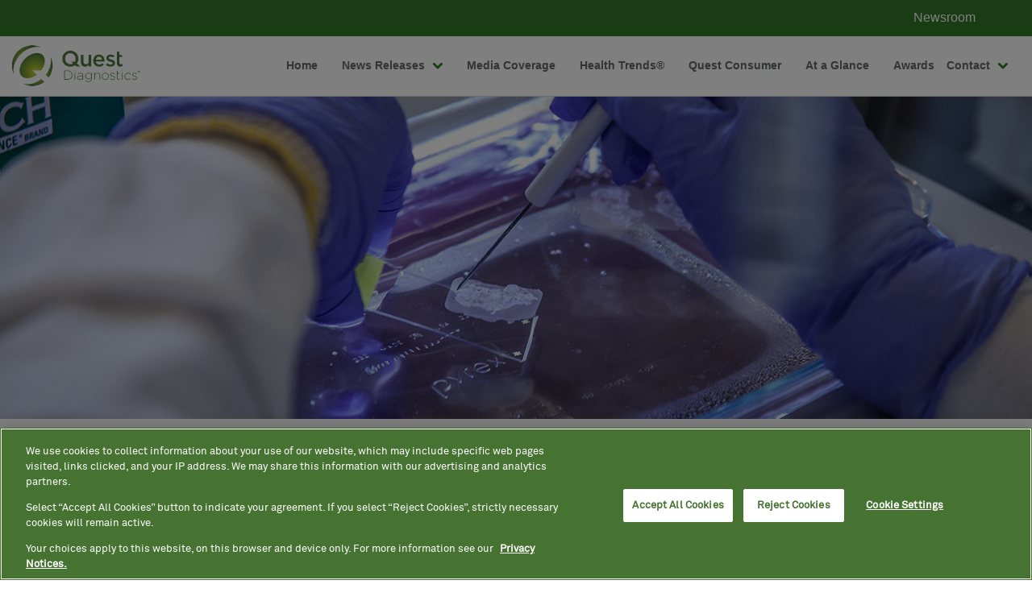

--- FILE ---
content_type: text/html; charset=UTF-8
request_url: https://newsroom.questdiagnostics.com/rss-feeds?rsspage=30645
body_size: 5542
content:
<!--?xml version="1.0" encoding="utf-8"?-->
<!DOCTYPE html>
<html xmlns="http://www.w3.org/1999/xhtml" ng-app="app" lang="en-US">

<head>
<!-- begin spin_special_output(head_start) -->
<link href="thirdparty/font-awesome/css/font-awesome.min.css" type="text/css" rel="stylesheet" wd_script_id="font-awesome.min.css">
<script type="text/javascript" wd_script_id="view_printable_script" nonce="YTM3MGI0MjJlNmE0ZWY4MjJlNDU5MjQ0ODM3MGQ3ZjU3ZGM5M2E2Yg==">
	function view_printable() {
		var loc = window.location;
		var sep = (loc.search == "") ? "?" : "&";
		var url = loc.protocol+"//"+loc.host+loc.pathname+loc.search+sep+"printable"+loc.hash;
		window.open(url, "_blank", "");
	}
</script>
<style type="text/css" wd_script_id="toolbar_style" nonce="YTM3MGI0MjJlNmE0ZWY4MjJlNDU5MjQ0ODM3MGQ3ZjU3ZGM5M2E2Yg==">
			div.wd_toolbar {
				border-top: 1px solid #cccccc;
				border-bottom: 1px solid #cccccc;
				margin: 15px 0px 15px 0px;
				padding: 5px;
				line-height: 1;
			}
			div.wd_toolbar-page {
				clear: both;
			}
			div.wd_toolbar ul.wd_tools {
				display: inline-block;
				width: 100%;
				margin: 0;
				padding: 5px 0;
			}
			div.wd_toolbar ul.wd_tools li.wd_tool {
				display: block;
				list-style-type: none;
				margin-right: 5px;
				padding: 0;
				float: right;
			}
			span.wd_tool_icon > a:link,
			span.wd_tool_icon > a:visited {
				border-radius: 2px;
				display: inline-block;
				width: 30px;
				height: 30px;
				box-sizing: border-box;
				margin: 0;
				padding: 7px;
				font-size: 16px;
				line-height: 1;
				text-align: center;
				color: #ffffff;
				background-color: #767676;
			} 
			span.wd_tool_icon > a:hover {
				color: #ffffff;
				background-color: #666666;
				text-decoration: none;
			}
			div.wd_toolbar ul.wd_tools li.wd_tool-addthis {
				float: left;
			}
		</style>

<!-- end spin_special_output(head_start) -->

    <meta http-equiv="content-type" content="text/html; charset=UTF-8">
    <title ng-non-bindable="">Quest Diagnostics Newsroom - RSS Feeds</title>
    
 <meta name="keywords" content="" />
 <meta name="description" content="" />
 <meta name="twitter:card" content="summary" />
 <meta property="og:site_name" content="Quest Diagnostics Newsroom" />
 <meta property="og:url" content="https://newsroom.questdiagnostics.com/rss-feeds?rsspage=30645" />



    <meta name="viewport" content="width=device-width,initial-scale=1.0,maximum-scale=1.0,user-scalable=no">

    <link rel="shortcut icon" href="images/032cd092-567a-4941-bb5e-bf4dbf9ab9a6-1554484716537.png">

    <!-- GTM Data Layer -->
    <script>
    var dataLayer = [];
    </script>
    <!-- End GTM Data Layer -->

    <script src="js/api.js"></script>
    <script type="text/javascript" src="js/js.js"></script>
    <script type="text/javascript" src="js/dropins.js" id="dropboxjs" data-app-key="0ny437ravitnjwo"></script>
    <script type="text/javascript" src="js/premium.js"></script>
    <link id="custom-styles" rel="stylesheet" type="text/css" href="css/premium_custom_styles.css">
    <script type="text/javascript" src="https://www.questdiagnostics.com/etc.clientlibs/corporate/clientlibs/global-footer.min.js"></script>
    <link id="custom-styles" rel="stylesheet" type="text/css" href="css/font-awesome.min.css">

    <link rel="stylesheet" type="text/css" href="css/wdcontent.css">
    <link rel="alternate" href="https://newsroom.questdiagnostics.com/press-releases?pagetemplate=rss" type="application/rss+xml" title="Quest Diagnostics Newsroom">
<!-- begin spin_special_output(head_end) -->
<link rel="canonical" href="https://newsroom.questdiagnostics.com/rss-feeds?rsspage=30645" />
<!-- end spin_special_output(head_end) -->
</head>


<body id="premium-body" class="wd_pageid_30678" cz-shortcut-listen="true">
<script type="text/javascript">
(function(a,b,c,d){
a='//tags.tiqcdn.com/utag/questdiagnostics/main/prod/utag.js';
b=document;c='script';d=b.createElement(c);d.src=a;d.type='text/java'+c;d.async=true;
a=b.getElementsByTagName(c)[0];a.parentNode.insertBefore(d,a);
})();
</script>
    <!-- Google Tag Manager -->
    <noscript>
        <iframe src="ns.html" style="display:none;visibility:hidden" width="0" height="0"></iframe>
    </noscript>
    <script>
    (function(w, d, s, l, i) {
        w[l] = w[l] || [];
        w[l].push({
            "gtm.start": new Date().getTime(),
            event: "gtm.js"
        });
        var f = d.getElementsByTagName(s)[0],
            j = d.createElement(s),
            dl = l != "dataLayer" ? "&l=" + l : "";
        j.async = true;
        j.src = "//www.googletagmanager.com/gtm.js?id=" + i + dl;
        f.parentNode.insertBefore(j, f);
    })(window, document, "script", "dataLayer", "GTM-P6GX6P9");
    </script>
    <!-- End Google Tag Manager -->

    <div ng-controller="CookiesPolicyBarController as cookiesPolicyBarController" id="cookies-policy-bar-section"
        class="ng-hide" ng-hide="cookiesPolicyBarController.hiddenCookiesPolicyBar">
        <div id="cookies-policy-bar" class="primary-color-background-color footer-text-color">
            <div class="container-fluid">
                <div class="row">
                    <div class="col-xs-10 col-sm-11 text-center">
                        This site uses cookies. To find out more, see our
                        <a id="cookies-policy-link" class="footer-text-color"
                            href="https://careers.questdiagnostics.com/en-US/cookie-notice">Cookies Policy</a>
                    </div>
                    <div class="col-xs-2 col-sm-1 text-right">
                        <a id="cookies-policy-bar-dismiss-button" class="tertiary-button"
                            ng-click="cookiesPolicyBarController.hideCookiesPolicyBar()" href="">x</a>
                    </div>
                </div>
            </div>
        </div>
        <div id="cookies-policy-bar-placeholder" style="display: none">
            <div class="container-fluid">
                <div class="row">
                    <div class="col-xs-10 col-sm-11 text-center">This site uses cookies. To find out more, see our
                        Cookies Policy</div>
                    <div class="col-xs-2 col-sm-1"></div>
                </div>
            </div>
        </div>
    </div>

    <!-- Header -->
    <header id="back-top">

        <!-- Top Social -->
        <section class="top-social hidden-xs">
            <div class="container">
                <div class="row">
                    <!-- Social share -->
                    <div class="col-xs-12 col-sm-12 pull-right">
                        <!-- Top header -->
                        <div class="pull-right top-header">
                            <!-- Join Our Talent Network -->
                            <div class="join-top wd_tagline">
                                <a href="home">Newsroom</a>                            </div>
                            <!-- End Join Our Talent Network -->
                        </div>
                        <!-- End Top header -->
                    </div>
                    <!-- End Social share -->
                </div>
            </div>
        </section>

        <!-- Top navbar -->
        <section class="top-navbar">
            <!-- Navbar default -->
            <nav class="navbar navbar-default" role="navigation">
                <!-- Container -->
                <div class="container nav-width">

                    <!-- Navbar mobile -->
                    <div class="navbar-header">
                        <!-- Navbar toggle -->
                        <button type="button" class="navbar-toggle collapsed" data-toggle="collapse"
                            data-target="#navbar" aria-expanded="false">
                            <span class="sr-only">Toggle navigation</span>
                            <span class="icon-bar top-bar"></span>
                            <span class="icon-bar middle-bar"></span>
                            <span class="icon-bar bottom-bar"></span>
                        </button>
                        <!-- End Navbar toggle -->

                        <!-- Logo desktop -->
                        <a href="https://questdiagnostics.com/" class="navbar-brand hidden-xs" title="Quest Diagnostics"
                            alt="Quest Diagnostics">
                            <img src="images/935a9851-0114-4699-95a5-8e61e1f78deb-1554484742369.dms"
                                class="all-pages-logo" alt="Quest Diagnostics">
                            <img src="images/d089113e-5388-4ead-ac8b-f3d5f4ae1561-1554484744667.dms"
                                class="health-logo img-responsive" alt="Quest Diagnostics">
                        </a>
                        <!-- End Logo desktop -->

                        <!-- Logo mobile -->
                        <a href="https://questdiagnostics.com/" class="navbar-brand visible-xs"
                            title="Quest Diagnostics" alt="Quest Diagnostics">
                            <img src="images/6e4ae1be-720b-4b55-a3f2-a1dbde974806-1554484743777.dms"
                                class="all-pages-logo" alt="Quest Diagnostics">
                            <img src="images/193c85e6-381c-4dad-9230-dc91ae1221b5-1554484743971.dms" class="health-logo"
                                alt="Quest Diagnostics">
                        </a>
                        <!-- End Logo mobile -->
                    </div>
                    <!-- End Navbar mobile -->

                    <!-- Navbar collapse -->
                    <div class="collapse navbar-collapse" id="navbar">
                        <!-- Navbar nav -->
                        <ul class="nav navbar-nav wd_mr-nav">
<li class=""><a href="https://newsroom.questdiagnostics.com/home" class="" target="_self" >Home</a></li>
<li class="dropdown"><a href="https://newsroom.questdiagnostics.com/index.php?s=35197" class="dropdown-toggle" target="_self" data-toggle="dropdown">News Releases&nbsp;<i class="fa fa-angle-down"></i></a><ul class="dropdown-menu">
<li class=""><a href="https://newsroom.questdiagnostics.com/press-releases" target="_self">News Releases</a></li>
 
<li class="active"><a class="on" href="https://newsroom.questdiagnostics.com/rss-feeds" target="_self">RSS Feeds</a></li>
</ul>
</li>
<li class=""><a href="https://newsroom.questdiagnostics.com/coverage" class="" target="_self" >Media Coverage</a></li>
<li class=""><a href="https://newsroom.questdiagnostics.com/health-trends" class="" target="_self" >Health Trends®</a></li>
<li class=""><a href="https://newsroom.questdiagnostics.com/quest-consumer" class="" target="_self" >Quest Consumer</a></li>
<li class=""><a href="https://newsroom.questdiagnostics.com/Fact-sheet" class="" target="_self" >At a Glance</a></li>
<li class=""><a href="https://newsroom.questdiagnostics.com/2025" class="" target="_self" >Awards</a></li>
<li class="dropdown"><a href="https://newsroom.questdiagnostics.com/index.php?s=35201" class="dropdown-toggle" target="_self" data-toggle="dropdown">Contact&nbsp;<i class="fa fa-angle-down"></i></a><ul class="dropdown-menu">
<li class=""><a href="https://newsroom.questdiagnostics.com/email-alerts" target="_self">Email Alerts</a></li>
</ul>
</li>
</ul>
                        <!-- End Navbar nav -->
                    </div>
                    <!-- End Navbar collapse -->
                </div>
                <!-- Container -->
            </nav>
            <!-- End Navbar default -->
        </section>
        <!-- End Top navbar -->
    </header>
    <!-- End Header -->


    <!-- Banner Section -->
        <section class="wd_header_content" style="background-image: url(/image/049-ThomasAlleman-QuestDiagnostics-SanJuanCapistrano-Jan2017_MG_0107+cropped2.jpg);">
    <div class="container">
            <div class="row">
                <div class="col-md-5" style="float:right;">
                                    </div>
            </div>
        </div>        
    </section>
        <!-- End Banner Section -->



    <!-- Top FeatureBox -->
        <!-- End Top FeatureBox -->
        <!-- Top Left and Top Right FeatureBox -->
        <!-- END Top Left and Top Right FeatureBox -->

    <!-- Start Top Summary Featurebox -->
    <section class="wd_content-wrapper">
        <div class="container wd_content">
            <div class="row">
                <div class="col-xs-12">
                                    </div>
            </div>
        </div>
    </section>

    <!-- End Top Summary Featurebox -->

    <!-- Main Content -->
    <section class="wd_content-wrapper">
        <div class="container wd_content">
            <div class="row">
                <div class="col-xs-12">
                    <div id="wd_printable_content" class="fr-view"><h1 class="page_header">RSS Feeds</h1>
<p><strong>What is RSS?</strong>&#160; RSS is an XML-based (eXtensible Markup  Language) format for content distribution that includes headlines, summaries and  links.</p>
<p><strong>What is an RSS Reader?</strong>&#160; Also known as an RSS aggregator or  News Reader, this is software which enables you to get the latest information,  in RSS format, delivered straight to your desktop.&#160; There are a wide range of  RSS Readers available for all platforms and operating systems.&#160; <a target="_blank" href="http://dmoz.org/Reference/Libraries/Library_and_Information_Science/Technical_Services/Cataloguing/Metadata/RDF/Applications/RSS/News_Readers/">Click  here</a> for a list of some popular RSS readers.</p>
<p>Clicking on the RSS buttons below will provide you with the RSS feed of our  news releases. To read this data, you'll need to copy the URL into&#160;your RSS  reader.</p>
<div class="wd_rssfeeds">
<div class="wd_rssfeeds_item"><a href="https://newsroom.questdiagnostics.com/image-gallery?pagetemplate=rss" target="_blank"><img src="images/webdriver/rss.gif" align="absmiddle" border="0" title="RSS Feed"></a>&nbsp;&nbsp;<a href="https://newsroom.questdiagnostics.com/image-gallery?pagetemplate=rss" target="_blank">Image Gallery</a></div>
<div class="wd_toolbar wd_toolbar-main"><ul class="wd_tools"><li class="wd_tool wd_tool-email"><span class="wd_tool_icon"><a onclick="window.location.href = 'mailto:?subject=Quest%20Diagnostics%20Newsroom%20-%20RSS%20Feeds&amp;body='+encodeURIComponent(window.location.href);return false;" href="#email" title="email"><span class="fa fa-envelope"></span></a></span></li><li class="wd_tool wd_tool-socialshare_facebook"><span class="wd_tool_icon">
                    <a href="https://www.facebook.com/sharer/sharer.php?u=https%3A%2F%2Fnewsroom.questdiagnostics.com%2Findex.php%3Fs%3D30678" target="_blank" title="Facebook Share" style="background-color:#4267B2;">
                    <span class="fa fa-facebook"></span>
		    <span class="wd_sr-only wd_sr-only-focusable"></span>
                    </a>
                </span></li><li class="wd_tool wd_tool-socialshare_linkedin"><span class="wd_tool_icon">
                    <a href="https://www.linkedin.com/shareArticle?mini=true&url=https%3A%2F%2Fnewsroom.questdiagnostics.com%2Findex.php%3Fs%3D30678" target="_blank" title="Linkedin Share" style="background-color:#0077B5;">
                    <span class="fa fa-linkedin"></span>
		    <span class="wd_sr-only wd_sr-only-focusable"></span>
                    </a>
                </span></li><li class="wd_tool wd_tool-socialshare_twitter"><span class="wd_tool_icon">
                    <a href="https://twitter.com/share?url=https%3A%2F%2Fnewsroom.questdiagnostics.com%2Findex.php%3Fs%3D30678" target="_blank" title="Twitter Share" style="background-color:#000;">
                    <span class="fa fa-twitter"></span>
		    <span class="wd_sr-only wd_sr-only-focusable"></span>
                    </a>
                </span></li><li class="wd_tool wd_tool-print"><span class="wd_tool_icon"><a onclick="view_printable(); return false;" rel="nofollow" href="#print" title="print"><span class="fa fa-print"></span></a></span></li></ul></div>
</div>
</div>
                    
                </div>
            </div>
        </div>


    </section>
    <!-- END Main Content -->
            <!-- Middle FeatureBox -->
        <!-- END Middle FeatureBox -->

    <!-- Bottom Row 1 -->
        <!-- END Bottom Row 1 -->

    <!-- Bottom Row 2 -->
            <section id="wd_bottom-row2" class="wd_row2-offset">
        <div class="container">
            <div class="row">
                <div class="col-md-12 col-xs-12">
                                    </div>
            </div>
        </div>
    </section>
    <!-- END Bottom Row 2 -->

    <!-- Footer -->
    <div id="corpfooterPlacement"></div>
    <!-- End Footer -->

    <!-- Slick Carrousel -->
    <link rel="stylesheet" type="text/css" href="//cdn.jsdelivr.net/npm/slick-carousel@1.8.1/slick/slick.css" />
    <link rel="stylesheet" type="text/css" href="//cdn.jsdelivr.net/npm/slick-carousel@1.8.1/slick/slick-theme.css" />

    <script type="text/javascript" src="//cdn.jsdelivr.net/npm/slick-carousel@1.8.1/slick/slick.min.js"></script>


    <script type="text/javascript">
    $(document).ready(function() {

        if( $('.wd_pageid_35206')[0] ) {
          $('.wd_slideshow_title').text('Highlights');
        }

        //Nav
        $('.wd_mr-nav li.dropdown > a').attr('href', '#');

        //Media Coverage FB
        $('.wd_news_headlines-teaser .item').each(function() {
            var headlines_link = $(this).find('.item_name a').attr('href');
            $(this).find('.item_publication').wrap('<a class="wd_item-link" href="' + headlines_link +
                '" target="_blank"></a>');
            $(this).find('.wd_item-link').insertBefore($(this).find('.item_name'));
        });


        
        $('.wd_featureboxes_news_middle2 .wd_news_headlines-teaser .item:nth-child(odd)').each(function() {
            $(this).next().addBack().wrapAll('<ul class="wd_row"></ul>');
        })
        $('.wd_featureboxes_news_middle2 .wd_news_headlines-teaser .item').each(function() {
            if ($(this).find('img').length) {
                $(this).find('img').nextAll().wrapAll('<div class="wd_item-wrapper"></div>')
            } else {
                $(this).wrappInner('<div class="wd_item-wrapper"></div>');
            }
        })
        $('.wd_featureboxes_news_middle2 .wd_news_headlines-teaser .item img').each(function() {
            if (this.src.indexOf('?') > 0) {
                var img = this.src;
                var i = this.src.indexOf('?');
                img = img.substring(0, i);
                console.log(this.src.indexOf('?'));
                console.log(img);
                this.src = img;
            }
        })


    });
    </script>

    <script>
    //For the Top Featurebox this wraps <p> tags in a single wrapper
    $('.wd_featureboxes_top_summary .wd_featurebox p').wrap('<div class="top_summary_content"></div>');

    $('.wd_pageid_35206 .wd_toolbar').wrap('<div class="wd_toolbar-wrapper"><div class="container"></div></div>');
    $('.wd_pageid_35206 .wd_toolbar-wrapper').insertBefore('footer');

    //When clicking on news links, change modal to display block
    $('.wd_news_headlines .wd_title a').click(function() {
        $('.modal-mask .modal').css('display', 'block');
    });

    // Inserts the category nav below the page header
    $('.wd_pageid_30642 .wd_category_info').prepend($('.wd_pageid_30642 .selectmenutop'));
    $('.wd_pageid_30642 #wd_printable_content').prepend($('.wd_pageid_30642 .selectmenutop'));
    </script>


<!-- begin spin_special_output(body_end) -->
<script wd_script_id="piwik_tracking_code"></script>
<!-- Piwik Tracking Code -->
<script type="text/javascript">
  var _paq = _paq || [];

  _paq.push(["setCustomVariable", 1, "Content Type", "RSS Feeds", "page"]);

  _paq.push(["setCustomVariable", 3, "Navigation Page", "News Releases : RSS Feeds", "page"]);

  _paq.push(["trackPageView"]);
  _paq.push(["enableLinkTracking"]);
  (function() {
    var u="//stats.drivetheweb.com/";
    _paq.push(["setTrackerUrl", u+"piwik.php"]);
    _paq.push(["setSiteId", 1370]);
    var d=document, g=d.createElement("script"), s=d.getElementsByTagName("script")[0];
    g.type="text/javascript"; g.async=true; g.defer=true; g.src=u+"piwik.js"; s.parentNode.insertBefore(g,s);
  })();
</script>
<noscript>
	<img src="https://stats.drivetheweb.com/piwik.php?idsite=1370&rec=1" style="border:0" alt="" />
</noscript>
<!-- End Piwik Tracking Code -->
		
<!-- end spin_special_output(body_end) -->
<script>(function(){function c(){var b=a.contentDocument||a.contentWindow.document;if(b){var d=b.createElement('script');d.innerHTML="window.__CF$cv$params={r:'9beddaa64e1fddf0',t:'MTc2ODU2OTAzNy4wMDAwMDA='};var a=document.createElement('script');a.nonce='';a.src='/cdn-cgi/challenge-platform/scripts/jsd/main.js';document.getElementsByTagName('head')[0].appendChild(a);";b.getElementsByTagName('head')[0].appendChild(d)}}if(document.body){var a=document.createElement('iframe');a.height=1;a.width=1;a.style.position='absolute';a.style.top=0;a.style.left=0;a.style.border='none';a.style.visibility='hidden';document.body.appendChild(a);if('loading'!==document.readyState)c();else if(window.addEventListener)document.addEventListener('DOMContentLoaded',c);else{var e=document.onreadystatechange||function(){};document.onreadystatechange=function(b){e(b);'loading'!==document.readyState&&(document.onreadystatechange=e,c())}}}})();</script></body>

</html>





--- FILE ---
content_type: text/html;charset=utf-8
request_url: https://www.questdiagnostics.com/bin/corporate/include.footer.only.htm
body_size: 3285
content:
<div>













<link rel="stylesheet" href="https://www.questdiagnostics.com/etc.clientlibs/corporate/clientlibs/clientlib-site-footer.min.ACSHASHfa4fe01019d73bfce687fbc2b24a797c.css" type="text/css">


<div class="xf-web-container page basicpage corporate">
<div class="container">
<div class="root container responsivegrid">
<div id="aaa" class="cmp-container-div cmp-container    ">
<div class="aem-Grid aem-Grid--12 aem-Grid--default--12 ">
<div class="footer aem-GridColumn aem-GridColumn--default--12">
<div class="footer-container full-width-section reverse">
<div class="footer-content full-width-section-content flex-row" data-external-link-exceptions="4myheart.com,ameripath.com,aptimaforher.com,associatedclinicallabs.com,athenadiagnostics.com,bhlinc.com,blueprintforwellness.com,brcavantage.com,care360.com,care360ehr.webex.com,care360tour.com,careers-ext.questcareersite.com,celera.com,celiacanswers.com,choosequestnow.com,cloudfront.net,colovantage.com,compunetlab.com,corporate-ir.net,dermpath.com,dermpathdiagnostics.com,dlolab.com,doyouhavetheguts.com,drcsurveys.com,employersolutions.com,enterix.com.au,examone.com,focusdx.com,gazelleapp.com,hemocue.com,hemocue.se,hwoshg.healthwise.net/questdiag,insuretest.com,labcard.com,labcardselect.com,labone.com,labreference.com,macl1.com,medplus.com,medpluscentergy.com,mycare360health.com,mygazelleapp.com,mylabisquest.com,myoraldna.com,nicholsinstitute.com,omega-labs.com,oraldna.com,pathwaydx.com,privacyportal-cdn.onetrust.com,qdx.com,quanumanalyticsportal.com,quest.airhealthgroup.com,quest4health.com,quest50th.com,questandcarenewengland.com,questandmainehealth.com,questandoswegohealth.com,questandsouthcountyhospital.com,questandstrongmemorial.com,questanduconnhealth.com,questcentralab.com,questcognisense.com,questconnect.com,questdiagnostics1.webex.com,questdiagnostics2.webex.com,questdiagnostics-ccf.com,questdiagnosticsfeedback.com,questdiagnosticsfeedback.second-to-none.com,questdiagnostics-qis.com,questdiagnostics-randoms.com,questdiagnostics-supplies.com,questdiagnosticssurveys.com,questdrugmonitor.com,questdrugmonitoring.com,questeasypay.com,questforhealth.com,questforhealthsystems.com,questhealthconnect.com,questhrsc.com,questisin.com,questonlineforpatients.com,questpdm.com,questsouth.com,questtoxicology.com,sonoraquest.com,specialtylabs.com,survey1.burke.com,testing4autoimmunedisease.com,testwithquest.com,vitamindtestfacts.com,www.employer-solutions-resources.com,www.idexpertconnect.com,www.pages02.net/questdiagnosticsinc/es/,www.q2labsolutions.com,www.questforhealthsystems.com,yourpreferredlab.com,zmags.com,zynite.com,blueprintgenetics.com,chlcme.com,choosequestdiagnostics.com,clevelandheartlab.com,insights.examone.com,knowyourrisk.com,portal.quanumsolutions.com,questhereditarycancer.com,questincarolinas.com,questpharmasolutions.com,questwomenshealth.com,www.yourhistoryform.com,examone.com,www.consultwithquest.com,www.questpgx.com,choosequestdiagnostics.com/tick-borne-testing/,choosequestdiagnostics.com/tick-testing/,www.questpharmasolutions.com,knowingallergies.com,knowinghepatitis.com,knowinginfluenza.com,knowtransplant.com,questexome.com,questforthecure.com,tbbloodtesting.com,www.drugtestingroi.com/,blog.employersolutions.com,questdiagnostics.com,Questdianostics-qis.com/login.asp,https://questdiagnostics.force.com/qecscommunity/login,Drugtestingroi.com,auth.questdiagnostics.com,quest.msdss.com,phenopath.com/,secure.questdiagnostics.com,drugtest.questdiagnostics.com,esp.employersolutions.com,my.questforhealth.com,enroll.quanumsolutions.com,questdiagnostics.csod.com,questdiagnostics.force.com,questforhealthequity.com,questhealth.com,https://privacyportal.onetrust.com/webform/168bf6fc-ead2-4217-a0df-7c602a1d8095/a7e4e119-1273-4cf9-9c4c-0f3f0601eeef,myexamone.com,https://medfusion.elaborders.com">
<div class="logo flex-column-2" data-src="https://s7d6.scene7.com/is/image/questdiagnostics/logo - reverse stacked?$transparentpng$&amp;wid=220&amp;hei=70">
<a class="deep-focus" href="https://www.questdiagnostics.com">
<img src="https://s7d6.scene7.com/is/image/questdiagnostics/logo%20-%20reverse%20stacked?$transparentpng$&amp;wid=220&amp;hei=70" alt="Quest Diagnostics">
</a>
</div>
<div class="flex-row flex-column-10 right-column">
<div class="flex-row flex-column-12 right-top">
<div class="generic-links flex-column-8 flex-row">
<div class="generic-links-section flex-column-4 flex-column-mobile-12 collapse">
<h2 class="section-title deep-focus" id="Our-company-combobox">Our company</h2>
<ul class="generic-link-container" aria-labelledby="Our-company-combobox">
<li class="generic-link-wrapper">
<a class="inverse" href="https://www.questdiagnostics.com/our-company/about-us" target="_self" role="link">
About us
</a>
</li>
<li class="generic-link-wrapper">
<a class="inverse" href="https://www.questdiagnostics.com/our-company/how-we-operate" target="_self" role="link">
How we operate
</a>
</li>
<li class="generic-link-wrapper">
<a class="inverse" href="https://www.questdiagnostics.com/our-company/what-we-do" target="_self" role="link">
What we do
</a>
</li>
<li class="generic-link-wrapper">
<a class="inverse" href="https://www.questdiagnostics.com/our-company/corporate-responsibility" target="_self" role="link">
Corporate responsibility
</a>
</li>
<li class="generic-link-wrapper">
<a class="inverse" href="https://www.questdiagnostics.com/our-company/culture-belonging" target="_self" role="link">
Culture &amp; belonging
</a>
</li>
<li class="generic-link-wrapper">
<a class="inverse" href="https://www.questdiagnostics.com/our-company/actions-insights" target="_self" role="link">
Actions and insights
</a>
</li>
<li class="generic-link-wrapper">
<a class="inverse" href="https://www.questdiagnostics.com/our-company/suppliers-partners" target="_self" role="link">
Suppliers
</a>
</li>
<li class="generic-link-wrapper">
<a class="inverse" href="https://www.questhealth.com/?itm_campaign=QD-Bottom-Nav-ShopallHP" target="_blank" role="link">
Shop tests
</a>
</li>
</ul>
</div>
</div>
<div class="cta-social flex-column-2">
<ul class="prominent-ctas" aria-label="Additional CTAs" role="list">
<li>
<a href="https://www.questdiagnostics.com/our-company/international-locations" target="_self" class="tight-element btn btn-secondary-inverse btn-long" role="link">
Locations
</a>
</li>
<li>
<a href="https://careers.questdiagnostics.com/" target="_blank" class="tight-element btn btn-secondary-inverse btn-long" role="link">
Careers
</a>
</li>
<li>
<a href="https://ir.questdiagnostics.com/overview/default.aspx" target="_blank" class="tight-element btn btn-secondary-inverse btn-long" role="link">
Investors
</a>
</li>
<li>
<a href="https://www.questdiagnostics.com/our-company/specialty-labs" target="_self" class="tight-element btn btn-secondary-inverse btn-long" role="link">
Specialty labs
</a>
</li>
<li>
<a href="https://newsroom.questdiagnostics.com/" target="_blank" class="tight-element btn btn-secondary-inverse btn-long" role="link">
Newsroom
</a>
</li>
</ul>
<div class="social-links element">
<div class="social-legend" id="connectwithustitle">
Connect With Us
</div>
<ul aria-labelledby="connectwithustitle" class="links-container" role="list">
<li>
<a class="deep-focus" href="https://www.questdiagnostics.com/social-media" target="_self" aria-label=" Facebook">
<img src="https://www.questdiagnostics.com/content/dam/corporate/unrestricted/logos/facebook.png">
</a>
</li>
<li>
<a class="deep-focus" href="https://www.questdiagnostics.com/social-media" target="_self" aria-label=" Twitter">
<img src="https://www.questdiagnostics.com/content/dam/corporate/unrestricted/logos/twitter-logo-rebranded.svg">
</a>
</li>
<li>
<a class="deep-focus" href="https://www.questdiagnostics.com/social-media" target="_self" aria-label=" Youtube">
<img src="https://www.questdiagnostics.com/content/dam/corporate/unrestricted/logos/youtube.png">
</a>
</li>
<li>
<a class="deep-focus" href="https://www.questdiagnostics.com/social-media" target="_self" aria-label=" LinkedIn">
<img src="https://www.questdiagnostics.com/content/dam/corporate/unrestricted/logos/linkedin.png">
</a>
</li>
<li>
<a class="deep-focus" href="https://www.questdiagnostics.com/social-media" target="_self" aria-label=" Instagram">
<img src="https://www.questdiagnostics.com/content/dam/corporate/icons/sm/instagram-logo-2-icon.svg">
</a>
</li>
</ul>
</div>
</div>	
</div>
<div class="utility-links"></div>
<ul class="utility-legal element flex-column-12" aria-label="Legal Links" role="list">
<li>
<a class=" inverse" href="https://www.questdiagnostics.com/site-map" target="_self" role="link">
Site map
</a>
<span aria-hidden="true" inert="true">•</span>
</li>
<li>
<a class=" inverse" href="https://www.questdiagnostics.com/our-company/privacy" target="_self" role="link">
Privacy Notices
</a>
<span aria-hidden="true" inert="true">•</span>
</li>
<li>
<a class=" inverse" href="https://www.questdiagnostics.com/our-company/terms-conditions" target="_self" role="link">
Terms
</a>
<span aria-hidden="true" inert="true">•</span>
</li>
<li>
<a class=" inverse" href="https://www.questdiagnostics.com/contact-us" target="_self" role="link">
Contact us
</a>
<span aria-hidden="true" inert="true">•</span>
</li>
<li>
<a class=" inverse" href="https://www.questdiagnostics.com/our-company/nondiscrimination" target="_self" role="link">
Language assistance / non-discrimination
</a>
<span aria-hidden="true" inert="true">•</span>
</li>
<li>
<a class=" inverse" href="https://www.questdiagnostics.com/our-company/nondiscrimination" target="_self" role="link" hreflang="es">
Asistencia de idiomas / Aviso de no discriminación
</a>
<span aria-hidden="true" inert="true">•</span>
</li>
<li>
<a class=" inverse" href="https://www.questdiagnostics.com/our-company/nondiscrimination" target="_self" role="link" hreflang="zh">
語言協助 / 不歧視通知
</a>
<span aria-hidden="true" inert="true">•</span>
</li>
<li>
<a class=" inverse" href="https://www.questdiagnostics.com/our-company/accessibility" target="_self" role="link">
Accessibility
</a>
<span aria-hidden="true" inert="true">•</span>
</li>
<li>
<img class="ot-icon" title="Your Privacy Choices Opt-Out Icon" alt="Your Privacy Choices Opt-Out Icon" src="https://www.questdiagnostics.com/etc.clientlibs/corporate/clientlibs/clientlib-site/resources/images/privacyoptions.svg">
<a class="ot-sdk-show-settings inverse" target="_self" tabindex="0" role="link">
Your Privacy Choices
</a>
<span aria-hidden="true" inert="true">•</span>
</li>
</ul>
<div class="legal-statement element flex-column-12">
<p>Quest®, Quest Diagnostics®, any associated logos, and all associated Quest Diagnostics registered or unregistered trademarks are the property of Quest Diagnostics. All third-party marks—® and ™—are the property of their respective owners. © 2026 Quest Diagnostics Incorporated. All rights reserved. Image content features models and is intended for illustrative purposes only.</p>
</div>
</div>
</div>
</div>
<div class="modal-mask" id="external-link-warn-modal" style="display:none">
<div class="modal" tabindex="-1" aria-hidden="true" aria-labelledby="external-link-warn-modal-title">
<button class="ds-icon--close" aria-label="close icon"></button>
<div class="flex-row">
<h2 id="external-link-warn-modal-title">www.QuestDiagnostics.com says</h2>
</div>
<div class="flex-row warning-message" data-for="default">
<p class="ds-font-14">You are now leaving the Quest Diagnostics web site. Quest Diagnostics does not
control the site you are about to enter and accepts no responsibility for its content.</p>
</div>
<div class="flex-row warning-message hide" data-for="mydocbill.com">
<p class="ds-font-14">We'll redirect you to MyDocBill.com, the website of Quest’s billing services provider. Here, Quest patients have secure access to pay their bill, update insurance, edit their profile and view their
account history.</p>
</div>
<div class="flex-row button-row">
<div class="ds-col--6 ds-flex --start-center">
<button class="ds-link ds-link--close">Cancel</button>
</div>
<div class="ds-col--6 ds-flex --end-center">
<a class="btn btn-primary" href="javascript:;" data-islink-flag="true">
OK
</a>
</div>
</div>
</div>
</div>
<div class="modal-mask" id="external-link-employee-health-wellness" style="display:none">
<div class="modal" tabindex="-1" aria-hidden="true" aria-labelledby="external-link-employee-health-wellness-title">
<button class="ds-icon--close" aria-label="close icon"></button>
<div class="flex-row">
<h2 id="external-link-employee-health-wellness-title">Employer Health and Wellness</h2>
</div>
<div class="flex-row">
<p class="ds-font-14">To schedule an appointment for your employer health and wellness screening
(biometric screening), we need to redirect you to the Health &amp; Wellness website.</p>
</div>
<div class="flex-row button-row">
<div class="ds-col--6 ds-flex --start-center">
<button class="ds-link ds-link--close">Cancel</button>
</div>
<div class="ds-col--6 ds-flex --end-center">
<a id="wellness-proceed-button" href="https://my.questforhealth.com/mobile/welcome/home" class="btn btn-primary">
Continue
</a>
</div>
</div>
</div>
</div>
<div class="modal-mask" id="external-link-covid19-antibody-test" style="display:none">
<div class="modal" tabindex="-1" aria-hidden="true">
<button class="ds-icon--close" aria-label="close icon"></button>
<div class="flex-row">
</div>
<div class="flex-row">
<p class="ds-font-14">
</p><ul>
<li>Your doctor must have ordered your COVID-19 antibody testing or you must have purchased a test
through QuestDirect. COVID-19 is highly contagious. If you are currently experiencing COVID-19
symptoms, you must first contact your doctor for next steps..</li>
<li>We can only accept patients in our Patient Service Centers who have been confirmed to be COVID-19
symptoms-free for at least 10 days.</li>
</ul>
<p></p>
</div>
<div class="flex-row button-row">
<div class="ds-col--6 ds-flex --start-center">
<button class="ds-link ds-link--close">Cancel</button>
</div>
<div class="btns">
<a href="https://www.questdiagnostics.com/patients/get-tested/testing-for-conditions/infectious-disease/covid-19" class="btn btn-primary">
Learn More
</a>
<a href="https://appointment.questdiagnostics.com/schedule-appointment/as-reason-for-visit" class="btn btn-secondary">
Continue
</a>
</div>
</div>
</div>
</div>
<div class="modal-mask" id="external-link-purchased-test" style="display:none">
<div class="modal" tabindex="-1" aria-hidden="true" aria-labelledby="external-link-purchased-test-title">
<button class="ds-icon--close" aria-label="close icon"></button>
<div class="flex-row">
<h2 id="external-link-purchased-test-title">Purchased Tests</h2>
</div>
<div class="flex-row">
<p class="ds-font-14">Please visit our appointment scheduling page to make your appointment.</p>
</div>
<div class="flex-row button-row">
<div class="ds-col--6 ds-flex --start-center">
<button class="ds-link ds-link--close">Cancel</button>
</div>
<div class="ds-col--6 ds-flex --end-center">
<a href="https://appointment.questdiagnostics.com/schedule-appointment/as-reason-for-visit;reason=PURCHASETEST" id="purchased-proceed-button" class="btn btn-primary">
Continue
</a>
</div>
</div>
</div>
</div>
</div>
</div>
<link rel="stylesheet" href="https://www.questdiagnostics.com/etc.clientlibs/corporate/components/container/clientlibs.min.ACSHASHd64cf2111aac26826ba627fec3e88842.css" type="text/css">
<script src="https://www.questdiagnostics.com/etc.clientlibs/corporate/components/container/clientlibs.min.ACSHASHa96fae9d65de448864949124898af7e4.js"></script>
<div class="main">
<canvas id="canvas"></canvas>
</div>
</div>
</div>
</div>



<script src="https://s7d6.scene7.com/s7viewers/html5/js/VideoViewer.js"></script>
<script src="https://www.questdiagnostics.com/etc.clientlibs/corporate/clientlibs/clientlib-site-footer.min.ACSHASHfe7a7d13d804b381b90d1b04971964e4.js"></script>


</div></div>

--- FILE ---
content_type: text/css
request_url: https://newsroom.questdiagnostics.com/css/premium_custom_styles.css
body_size: 21844
content:
@import url("https://fonts.googleapis.com/css?family=Open+Sans:300,400,600,700");
@import url("https://fonts.googleapis.com/css?family=Montserrat:300,400,500");
/* line 5, Z:/JorgeCruz/Premium/2019/Edit/4. April/3. Quest Diagnostics/QuestDiagnostics/scss/base/_base.scss */
body {
  background-color: #fff;
  font-family: Arial, sans-serif;
  font-style: normal;
  font-size: 16px;
  line-height: 30px;
  color: #63666a;
}

/* line 14, Z:/JorgeCruz/Premium/2019/Edit/4. April/3. Quest Diagnostics/QuestDiagnostics/scss/base/_base.scss */
h1,
h2,
h3,
h4,
h5 {
  color: #35792a;
  text-transform: none;
}

/* line 38, Z:/JorgeCruz/Premium/2019/Edit/4. April/3. Quest Diagnostics/QuestDiagnostics/scss/base/_base.scss */
h1, .internals-titles, .error-card h1, #join-entire-page-content .join-form-header, #jfi-modal-dialog .join-form-header, .jfi-success-container .join-form-header, #cb-legal-content-block h1, #cb-legal-content-block #cookiesPolicy h2, #cb-legal-content-block #cookiesList h2, #cb-legal-content-block #cookiesPolicy h3, #cb-legal-content-block #cookiesList h3, #browse-by-container #browse-by-header, #browse-by-container #browse-by-header p, #after-apply-thank-you-header, #edit-preference-view #edit-preference-title, #subscription-title, .search-results-title, .jdp-title-inner-container .jdp-title-block-position .jdp-job-title {
  text-transform: uppercase;
}

/* line 42, Z:/JorgeCruz/Premium/2019/Edit/4. April/3. Quest Diagnostics/QuestDiagnostics/scss/base/_base.scss */
p, #cb-legal-content-block #cookiesPolicy p, #cb-legal-content-block #cookiesList p {
  color: #63666a;
  word-wrap: break-word;
}

/* line 48, Z:/JorgeCruz/Premium/2019/Edit/4. April/3. Quest Diagnostics/QuestDiagnostics/scss/base/_base.scss */
a {
  -webkit-transition: all 0.3s ease;
  transition: all 0.3s ease;
  color: #c6d52f;
  text-decoration: none;
}

/* line 18, Z:/JorgeCruz/Premium/2019/Edit/4. April/3. Quest Diagnostics/QuestDiagnostics/scss/abstracts/_mixins.scss */
a:hover, a:active, a:focus {
  text-decoration: underline;
  color: #c6d52f;
}

/* line 7, Z:/JorgeCruz/Premium/2019/Edit/4. April/3. Quest Diagnostics/QuestDiagnostics/scss/base/_helpers.scss */
.clearfix::after {
  clear: both;
  content: '';
  display: table;
}

/* line 18, Z:/JorgeCruz/Premium/2019/Edit/4. April/3. Quest Diagnostics/QuestDiagnostics/scss/base/_helpers.scss */
.hide-text {
  overflow: hidden;
  padding: 0;
  /* 1 */
  text-indent: 101%;
  white-space: nowrap;
}

/* line 31, Z:/JorgeCruz/Premium/2019/Edit/4. April/3. Quest Diagnostics/QuestDiagnostics/scss/base/_helpers.scss */
.visually-hidden {
  border: 0;
  clip: rect(0 0 0 0);
  height: 1px;
  margin: -1px;
  overflow: hidden;
  padding: 0;
  position: absolute;
  width: 1px;
}

/* line 43, Z:/JorgeCruz/Premium/2019/Edit/4. April/3. Quest Diagnostics/QuestDiagnostics/scss/base/_helpers.scss */
.text-white {
  color: #fff;
}

/* line 47, Z:/JorgeCruz/Premium/2019/Edit/4. April/3. Quest Diagnostics/QuestDiagnostics/scss/base/_helpers.scss */
.bold-text {
  font-weight: bold;
}

/* line 51, Z:/JorgeCruz/Premium/2019/Edit/4. April/3. Quest Diagnostics/QuestDiagnostics/scss/base/_helpers.scss */
.full-wd {
  width: 100%;
}

/* line 55, Z:/JorgeCruz/Premium/2019/Edit/4. April/3. Quest Diagnostics/QuestDiagnostics/scss/base/_helpers.scss */
.no-margin {
  margin: 0px;
}

/* line 59, Z:/JorgeCruz/Premium/2019/Edit/4. April/3. Quest Diagnostics/QuestDiagnostics/scss/base/_helpers.scss */
.no-padding {
  padding-left: 0px;
  padding-right: 0px;
}

/* line 65, Z:/JorgeCruz/Premium/2019/Edit/4. April/3. Quest Diagnostics/QuestDiagnostics/scss/base/_helpers.scss */
.link-center {
  text-align: center;
}

/* line 71, Z:/JorgeCruz/Premium/2019/Edit/4. April/3. Quest Diagnostics/QuestDiagnostics/scss/base/_helpers.scss */
.visible-4k {
  display: none !important;
}

/* line 77, Z:/JorgeCruz/Premium/2019/Edit/4. April/3. Quest Diagnostics/QuestDiagnostics/scss/base/_helpers.scss */
.featured-jobs {
  padding-bottom: 50px;
}

/* line 83, Z:/JorgeCruz/Premium/2019/Edit/4. April/3. Quest Diagnostics/QuestDiagnostics/scss/base/_helpers.scss */
.no-break {
  white-space: nowrap;
}

/* line 89, Z:/JorgeCruz/Premium/2019/Edit/4. April/3. Quest Diagnostics/QuestDiagnostics/scss/base/_helpers.scss */
.hide-not-ready + .not-ready,
.hide-not-ready + style + .not-ready,
.hide-not-ready + footer > .not-ready,
.hide-not-ready + style + footer > .not-ready {
  display: none;
}

/* line 98, Z:/JorgeCruz/Premium/2019/Edit/4. April/3. Quest Diagnostics/QuestDiagnostics/scss/base/_helpers.scss */
img {
  margin: 0 auto;
}

/* line 104, Z:/JorgeCruz/Premium/2019/Edit/4. April/3. Quest Diagnostics/QuestDiagnostics/scss/base/_helpers.scss */
video {
  width: 100%;
}

/* line 109, Z:/JorgeCruz/Premium/2019/Edit/4. April/3. Quest Diagnostics/QuestDiagnostics/scss/base/_helpers.scss */
.aligned-text {
  text-align: center;
}

/* line 113, Z:/JorgeCruz/Premium/2019/Edit/4. April/3. Quest Diagnostics/QuestDiagnostics/scss/base/_helpers.scss */
ul.aligned-list {
  padding: 0px;
  list-style: none;
  text-align: center;
}

/* line 120, Z:/JorgeCruz/Premium/2019/Edit/4. April/3. Quest Diagnostics/QuestDiagnostics/scss/base/_helpers.scss */
:lang(en-US) body .hidden-en {
  display: none;
}

@media (min-width: 768px) {
  /* line 128, Z:/JorgeCruz/Premium/2019/Edit/4. April/3. Quest Diagnostics/QuestDiagnostics/scss/base/_helpers.scss */
  .featured-jobs {
    padding-bottom: 100px;
  }
  /* line 131, Z:/JorgeCruz/Premium/2019/Edit/4. April/3. Quest Diagnostics/QuestDiagnostics/scss/base/_helpers.scss */
  .aligned-text {
    text-align: left;
  }
  /* line 135, Z:/JorgeCruz/Premium/2019/Edit/4. April/3. Quest Diagnostics/QuestDiagnostics/scss/base/_helpers.scss */
  ul.aligned-list {
    padding-left: 40px;
    list-style: disc;
    text-align: left;
  }
}

@media (min-width: 1920px) {
  /* line 146, Z:/JorgeCruz/Premium/2019/Edit/4. April/3. Quest Diagnostics/QuestDiagnostics/scss/base/_helpers.scss */
  .hidden-4k {
    background: none !important;
    height: auto !important;
  }
  /* line 151, Z:/JorgeCruz/Premium/2019/Edit/4. April/3. Quest Diagnostics/QuestDiagnostics/scss/base/_helpers.scss */
  .visible-4k {
    display: block !important;
  }
}

@-webkit-keyframes animationRight {
  from {
    -webkit-transform: translateX(0);
    transform: translateX(0);
  }
  50% {
    -webkit-transform: translateX(6px);
    transform: translateX(6px);
  }
  to {
    -webkit-transform: translateX(0);
    transform: translateX(0);
  }
}

@keyframes animationRight {
  from {
    -webkit-transform: translateX(0);
    transform: translateX(0);
  }
  50% {
    -webkit-transform: translateX(6px);
    transform: translateX(6px);
  }
  to {
    -webkit-transform: translateX(0);
    transform: translateX(0);
  }
}

/* line 8, Z:/JorgeCruz/Premium/2019/Edit/4. April/3. Quest Diagnostics/QuestDiagnostics/scss/layout/_header.scss */
.navbar-fixed-bottom .navbar-collapse, .navbar-fixed-top .navbar-collapse {
  max-height: none;
}

/* line 15, Z:/JorgeCruz/Premium/2019/Edit/4. April/3. Quest Diagnostics/QuestDiagnostics/scss/layout/_header.scss */
.top-social {
  background-color: #35792a;
}

/* line 18, Z:/JorgeCruz/Premium/2019/Edit/4. April/3. Quest Diagnostics/QuestDiagnostics/scss/layout/_header.scss */
.top-social .top-header {
  -webkit-transition: all 0.3s ease;
  transition: all 0.3s ease;
  display: table;
  height: 40px;
}

/* line 24, Z:/JorgeCruz/Premium/2019/Edit/4. April/3. Quest Diagnostics/QuestDiagnostics/scss/layout/_header.scss */
.top-social .top-header .join-top {
  display: table-cell;
  vertical-align: middle;
  padding-right: 20px;
}

/* line 30, Z:/JorgeCruz/Premium/2019/Edit/4. April/3. Quest Diagnostics/QuestDiagnostics/scss/layout/_header.scss */
.top-social .top-header .social-icons {
  display: table-cell;
  vertical-align: middle;
}

/* line 39, Z:/JorgeCruz/Premium/2019/Edit/4. April/3. Quest Diagnostics/QuestDiagnostics/scss/layout/_header.scss */
.top-navbar {
  padding: 2px 0px;
}

/* line 45, Z:/JorgeCruz/Premium/2019/Edit/4. April/3. Quest Diagnostics/QuestDiagnostics/scss/layout/_header.scss */
.navbar-default {
  background-color: transparent;
  border-color: inherit;
  border: none;
  border-radius: 0px;
  margin-bottom: 0px;
  min-height: 0px;
}

/* line 54, Z:/JorgeCruz/Premium/2019/Edit/4. April/3. Quest Diagnostics/QuestDiagnostics/scss/layout/_header.scss */
.navbar-default .navbar-header {
  background-color: #fff;
  height: auto;
}

/* line 59, Z:/JorgeCruz/Premium/2019/Edit/4. April/3. Quest Diagnostics/QuestDiagnostics/scss/layout/_header.scss */
.navbar-default .navbar-header .navbar-brand {
  max-width: 200px;
  height: auto;
  padding: 0px;
  margin-right: 15px;
  margin-left: 15px;
  margin-top: 15px;
  margin-bottom: 15px;
  transition: none;
}

/* line 69, Z:/JorgeCruz/Premium/2019/Edit/4. April/3. Quest Diagnostics/QuestDiagnostics/scss/layout/_header.scss */
.navbar-default .navbar-header .navbar-brand img {
  width: 100%;
}

/* line 72, Z:/JorgeCruz/Premium/2019/Edit/4. April/3. Quest Diagnostics/QuestDiagnostics/scss/layout/_header.scss */
.navbar-default .navbar-header .navbar-brand img.all-pages-logo {
  display: block;
}

/* line 76, Z:/JorgeCruz/Premium/2019/Edit/4. April/3. Quest Diagnostics/QuestDiagnostics/scss/layout/_header.scss */
.navbar-default .navbar-header .navbar-brand img.health-logo {
  display: none;
}

/* line 86, Z:/JorgeCruz/Premium/2019/Edit/4. April/3. Quest Diagnostics/QuestDiagnostics/scss/layout/_header.scss */
.navbar-default .navbar-toggle {
  -webkit-transition: all 0.3s ease;
  transition: all 0.3s ease;
  background-color: transparent;
  margin: 0px;
  top: 18px;
  right: 15px;
  border: none;
  padding: 9px 0px;
}

/* line 18, Z:/JorgeCruz/Premium/2019/Edit/4. April/3. Quest Diagnostics/QuestDiagnostics/scss/abstracts/_mixins.scss */
.navbar-default .navbar-toggle:hover, .navbar-default .navbar-toggle:active, .navbar-default .navbar-toggle:focus {
  background-color: transparent;
}

/* line 101, Z:/JorgeCruz/Premium/2019/Edit/4. April/3. Quest Diagnostics/QuestDiagnostics/scss/layout/_header.scss */
.navbar-default .navbar-toggle.collapsed {
  background-color: transparent;
}

/* line 104, Z:/JorgeCruz/Premium/2019/Edit/4. April/3. Quest Diagnostics/QuestDiagnostics/scss/layout/_header.scss */
.navbar-default .navbar-toggle.collapsed .icon-bar {
  background-color: #35792a;
}

/* line 107, Z:/JorgeCruz/Premium/2019/Edit/4. April/3. Quest Diagnostics/QuestDiagnostics/scss/layout/_header.scss */
.navbar-default .navbar-toggle.collapsed .icon-bar.top-bar {
  -webkit-transform: rotate(0);
  transform: rotate(0);
}

/* line 112, Z:/JorgeCruz/Premium/2019/Edit/4. April/3. Quest Diagnostics/QuestDiagnostics/scss/layout/_header.scss */
.navbar-default .navbar-toggle.collapsed .icon-bar.middle-bar {
  opacity: 1;
}

/* line 116, Z:/JorgeCruz/Premium/2019/Edit/4. April/3. Quest Diagnostics/QuestDiagnostics/scss/layout/_header.scss */
.navbar-default .navbar-toggle.collapsed .icon-bar.bottom-bar {
  -webkit-transform: rotate(0);
  transform: rotate(0);
}

/* line 125, Z:/JorgeCruz/Premium/2019/Edit/4. April/3. Quest Diagnostics/QuestDiagnostics/scss/layout/_header.scss */
.navbar-default .navbar-toggle .icon-bar {
  -webkit-transition: all 0.3s ease;
  transition: all 0.3s ease;
  background-color: #35792a;
  height: 3px;
  width: 25px;
}

/* line 133, Z:/JorgeCruz/Premium/2019/Edit/4. April/3. Quest Diagnostics/QuestDiagnostics/scss/layout/_header.scss */
.navbar-default .navbar-toggle .icon-bar.top-bar {
  -webkit-transform: rotate(45deg);
  transform: rotate(45deg);
  -webkit-transform-origin: 10% 10%;
  transform-origin: 10% 10%;
}

/* line 140, Z:/JorgeCruz/Premium/2019/Edit/4. April/3. Quest Diagnostics/QuestDiagnostics/scss/layout/_header.scss */
.navbar-default .navbar-toggle .icon-bar.middle-bar {
  opacity: 0;
}

/* line 144, Z:/JorgeCruz/Premium/2019/Edit/4. April/3. Quest Diagnostics/QuestDiagnostics/scss/layout/_header.scss */
.navbar-default .navbar-toggle .icon-bar.bottom-bar {
  -webkit-transform: rotate(-45deg);
  transform: rotate(-45deg);
  -webkit-transform-origin: 10% 90%;
  transform-origin: 10% 90%;
}

/* line 157, Z:/JorgeCruz/Premium/2019/Edit/4. April/3. Quest Diagnostics/QuestDiagnostics/scss/layout/_header.scss */
.navbar-default .navbar-collapse {
  -webkit-box-shadow: none;
  box-shadow: none;
  border: none;
  background-color: transparent;
}

/* line 177, Z:/JorgeCruz/Premium/2019/Edit/4. April/3. Quest Diagnostics/QuestDiagnostics/scss/layout/_header.scss */
.navbar-default ul.navbar-nav {
  margin-top: 0px;
  margin-bottom: 0px;
  text-align: center;
  background-color: transparent;
}

/* line 184, Z:/JorgeCruz/Premium/2019/Edit/4. April/3. Quest Diagnostics/QuestDiagnostics/scss/layout/_header.scss */
.navbar-default ul.navbar-nav li a, .navbar-default ul.navbar-nav .open ul.dropdown-menu > li > a, .navbar-default ul.navbar-nav ul.dropdown-menu > li > a {
  -webkit-transition: color 0.3s ease;
  transition: color 0.3s ease;
  background-color: transparent;
  font-size: 16px;
  font-weight: bold;
  color: #63666a;
  padding-top: 5px;
  padding-bottom: 5px;
  text-transform: none;
  word-break: break-word;
  white-space: normal;
  line-height: 30px;
}

/* line 18, Z:/JorgeCruz/Premium/2019/Edit/4. April/3. Quest Diagnostics/QuestDiagnostics/scss/abstracts/_mixins.scss */
.navbar-default ul.navbar-nav li a:hover, .navbar-default ul.navbar-nav li a:active, .navbar-default ul.navbar-nav li a:focus, .navbar-default ul.navbar-nav .open ul.dropdown-menu > li > a:hover, .navbar-default ul.navbar-nav .open ul.dropdown-menu > li > a:active, .navbar-default ul.navbar-nav .open ul.dropdown-menu > li > a:focus, .navbar-default ul.navbar-nav ul.dropdown-menu > li > a:hover, .navbar-default ul.navbar-nav ul.dropdown-menu > li > a:active, .navbar-default ul.navbar-nav ul.dropdown-menu > li > a:focus {
  background-color: transparent;
  color: #35792a;
  text-decoration: none;
}

/* line 207, Z:/JorgeCruz/Premium/2019/Edit/4. April/3. Quest Diagnostics/QuestDiagnostics/scss/layout/_header.scss */
.navbar-default ul.navbar-nav li.active > a {
  background-color: transparent;
  color: #35792a;
}

/* line 18, Z:/JorgeCruz/Premium/2019/Edit/4. April/3. Quest Diagnostics/QuestDiagnostics/scss/abstracts/_mixins.scss */
.navbar-default ul.navbar-nav li.active > a:hover, .navbar-default ul.navbar-nav li.active > a:active, .navbar-default ul.navbar-nav li.active > a:focus {
  background-color: transparent;
  color: #c6d52f;
}

/* line 225, Z:/JorgeCruz/Premium/2019/Edit/4. April/3. Quest Diagnostics/QuestDiagnostics/scss/layout/_header.scss */
.navbar-default ul.navbar-nav li.dropdown i.fa.fa-angle-down {
  padding-left: 5px;
}

/* line 228, Z:/JorgeCruz/Premium/2019/Edit/4. April/3. Quest Diagnostics/QuestDiagnostics/scss/layout/_header.scss */
.navbar-default ul.navbar-nav li.dropdown i.fa.fa-angle-down:before {
  content: "\f078";
  color: #35792a;
}

/* line 238, Z:/JorgeCruz/Premium/2019/Edit/4. April/3. Quest Diagnostics/QuestDiagnostics/scss/layout/_header.scss */
.navbar-default ul.navbar-nav li.dropdown.open > a {
  background-color: transparent;
  color: #35792a;
  border-color: transparent;
}

/* line 250, Z:/JorgeCruz/Premium/2019/Edit/4. April/3. Quest Diagnostics/QuestDiagnostics/scss/layout/_header.scss */
.navbar-default ul.navbar-nav li.dropdown.open ul.dropdown-menu, .navbar-default ul.navbar-nav li.dropdown ul.dropdown-menu {
  background-color: transparent;
  text-align: center;
  padding-top: 0px;
  padding-bottom: 0px;
  border-radius: 0px;
}

/* line 269, Z:/JorgeCruz/Premium/2019/Edit/4. April/3. Quest Diagnostics/QuestDiagnostics/scss/layout/_header.scss */
.navbar-default ul.navbar-nav li.dropdown.open ul.dropdown-menu > li > a, .navbar-default ul.navbar-nav li.dropdown ul.dropdown-menu > li > a {
  color: #63666a;
}

/* line 18, Z:/JorgeCruz/Premium/2019/Edit/4. April/3. Quest Diagnostics/QuestDiagnostics/scss/abstracts/_mixins.scss */
.navbar-default ul.navbar-nav li.dropdown.open ul.dropdown-menu > li > a:hover, .navbar-default ul.navbar-nav li.dropdown.open ul.dropdown-menu > li > a:active, .navbar-default ul.navbar-nav li.dropdown.open ul.dropdown-menu > li > a:focus, .navbar-default ul.navbar-nav li.dropdown ul.dropdown-menu > li > a:hover, .navbar-default ul.navbar-nav li.dropdown ul.dropdown-menu > li > a:active, .navbar-default ul.navbar-nav li.dropdown ul.dropdown-menu > li > a:focus {
  background-color: transparent;
  color: #35792a;
}

/* line 280, Z:/JorgeCruz/Premium/2019/Edit/4. April/3. Quest Diagnostics/QuestDiagnostics/scss/layout/_header.scss */
.navbar-default ul.navbar-nav li.dropdown.open ul.dropdown-menu > li.active > a, .navbar-default ul.navbar-nav li.dropdown ul.dropdown-menu > li.active > a {
  background-color: transparent;
  color: #35792a;
}

/* line 18, Z:/JorgeCruz/Premium/2019/Edit/4. April/3. Quest Diagnostics/QuestDiagnostics/scss/abstracts/_mixins.scss */
.navbar-default ul.navbar-nav li.dropdown.open ul.dropdown-menu > li.active > a:hover, .navbar-default ul.navbar-nav li.dropdown.open ul.dropdown-menu > li.active > a:active, .navbar-default ul.navbar-nav li.dropdown.open ul.dropdown-menu > li.active > a:focus, .navbar-default ul.navbar-nav li.dropdown ul.dropdown-menu > li.active > a:hover, .navbar-default ul.navbar-nav li.dropdown ul.dropdown-menu > li.active > a:active, .navbar-default ul.navbar-nav li.dropdown ul.dropdown-menu > li.active > a:focus {
  background-color: transparent;
  color: #c6d52f;
}

/* line 304, Z:/JorgeCruz/Premium/2019/Edit/4. April/3. Quest Diagnostics/QuestDiagnostics/scss/layout/_header.scss */
.search-toggle-button-mobile {
  color: #35792a;
  font-size: 18px;
  font-weight: bold;
  width: inherit;
  border-radius: 0px;
  margin: 0px;
  position: absolute;
  top: 12px;
  right: 55px;
  z-index: 3;
}

/* line 306, Z:/JorgeCruz/Premium/2019/Edit/4. April/3. Quest Diagnostics/QuestDiagnostics/scss/layout/_header.scss */
.search-toggle-button-mobile.collapsed {
  color: #35792a;
}

@media (min-width: 768px) {
  /* line 329, Z:/JorgeCruz/Premium/2019/Edit/4. April/3. Quest Diagnostics/QuestDiagnostics/scss/layout/_header.scss */
  .top-social .top-header {
    height: 45px;
  }
  /* line 332, Z:/JorgeCruz/Premium/2019/Edit/4. April/3. Quest Diagnostics/QuestDiagnostics/scss/layout/_header.scss */
  .top-social .top-header .join-top {
    padding-right: 0px;
  }
  /* line 335, Z:/JorgeCruz/Premium/2019/Edit/4. April/3. Quest Diagnostics/QuestDiagnostics/scss/layout/_header.scss */
  .top-social .top-header .join-top a {
    color: #fff;
    text-transform: none;
  }
  /* line 18, Z:/JorgeCruz/Premium/2019/Edit/4. April/3. Quest Diagnostics/QuestDiagnostics/scss/abstracts/_mixins.scss */
  .top-social .top-header .join-top a:hover, .top-social .top-header .join-top a:active, .top-social .top-header .join-top a:focus {
    color: #c6d52f;
    text-decoration: none;
  }
  /* line 353, Z:/JorgeCruz/Premium/2019/Edit/4. April/3. Quest Diagnostics/QuestDiagnostics/scss/layout/_header.scss */
  .top-navbar {
    padding: 0px;
    border-bottom: 1px solid #d8d8d8;
  }
  /* line 358, Z:/JorgeCruz/Premium/2019/Edit/4. April/3. Quest Diagnostics/QuestDiagnostics/scss/layout/_header.scss */
  .top-navbar .navbar-brand-top {
    text-align: center;
    padding-top: 20px;
    padding-bottom: 20px;
  }
  /* line 363, Z:/JorgeCruz/Premium/2019/Edit/4. April/3. Quest Diagnostics/QuestDiagnostics/scss/layout/_header.scss */
  .top-navbar .navbar-brand-top .navbar-brand-row {
    display: -webkit-box;
    display: -ms-flexbox;
    display: flex;
    -webkit-box-orient: horizontal;
    -webkit-box-direction: normal;
    -ms-flex-direction: row;
    flex-direction: row;
    -webkit-box-align: center;
    -ms-flex-align: center;
    align-items: center;
  }
  /* line 375, Z:/JorgeCruz/Premium/2019/Edit/4. April/3. Quest Diagnostics/QuestDiagnostics/scss/layout/_header.scss */
  .top-navbar .navbar-brand-top .navbar-brand-row .logo-top {
    text-align: left;
  }
  /* line 379, Z:/JorgeCruz/Premium/2019/Edit/4. April/3. Quest Diagnostics/QuestDiagnostics/scss/layout/_header.scss */
  .top-navbar .navbar-brand-top .navbar-brand-row .join-top {
    text-align: right;
  }
  /* line 394, Z:/JorgeCruz/Premium/2019/Edit/4. April/3. Quest Diagnostics/QuestDiagnostics/scss/layout/_header.scss */
  .navbar-default {
    background-color: transparent;
    height: auto;
    padding-top: 11px;
    padding-bottom: 12px;
  }
  /* line 401, Z:/JorgeCruz/Premium/2019/Edit/4. April/3. Quest Diagnostics/QuestDiagnostics/scss/layout/_header.scss */
  .navbar-default .navbar-header {
    background-color: transparent;
    float: left;
  }
  /* line 407, Z:/JorgeCruz/Premium/2019/Edit/4. April/3. Quest Diagnostics/QuestDiagnostics/scss/layout/_header.scss */
  .navbar-default .navbar-header .navbar-brand {
    max-width: none;
    margin: 0px;
  }
  /* line 422, Z:/JorgeCruz/Premium/2019/Edit/4. April/3. Quest Diagnostics/QuestDiagnostics/scss/layout/_header.scss */
  .navbar-default .navbar-collapse {
    background-color: #fff;
    padding-left: 0px;
    padding-right: 0px;
    padding-top: 0px;
  }
  /* line 440, Z:/JorgeCruz/Premium/2019/Edit/4. April/3. Quest Diagnostics/QuestDiagnostics/scss/layout/_header.scss */
  .navbar-default ul.navbar-nav {
    display: -webkit-box;
    display: -ms-flexbox;
    display: flex;
    padding-left: 0;
    -webkit-box-orient: horizontal;
    -webkit-box-direction: normal;
    -ms-flex-flow: row nowrap;
    flex-flow: row nowrap;
    -webkit-box-pack: justify;
    -ms-flex-pack: justify;
    justify-content: space-between;
    -webkit-box-align: stretch;
    -ms-flex-align: stretch;
    align-items: stretch;
    padding-top: 0px;
    padding-bottom: 0px;
    margin: 0 auto;
    float: right;
  }
  /* line 443, Z:/JorgeCruz/Premium/2019/Edit/4. April/3. Quest Diagnostics/QuestDiagnostics/scss/layout/_header.scss */
  .navbar-default ul.navbar-nav li {
    display: block;
    -webkit-box-flex: 1;
    -ms-flex: 1 0 auto;
    flex: 1 0 auto;
  }
  /* line 450, Z:/JorgeCruz/Premium/2019/Edit/4. April/3. Quest Diagnostics/QuestDiagnostics/scss/layout/_header.scss */
  .navbar-default ul.navbar-nav li:nth-last-child(2) > a {
    padding-right: 0px;
  }
  /* line 463, Z:/JorgeCruz/Premium/2019/Edit/4. April/3. Quest Diagnostics/QuestDiagnostics/scss/layout/_header.scss */
  .navbar-default ul.navbar-nav li a, .navbar-default ul.navbar-nav .open ul.dropdown-menu > li > a, .navbar-default ul.navbar-nav ul.dropdown-menu > li > a {
    font-size: 12px;
    word-break: normal;
    white-space: nowrap;
    padding: 10px 5px;
  }
  /* line 18, Z:/JorgeCruz/Premium/2019/Edit/4. April/3. Quest Diagnostics/QuestDiagnostics/scss/abstracts/_mixins.scss */
  .navbar-default ul.navbar-nav li a:hover, .navbar-default ul.navbar-nav li a:active, .navbar-default ul.navbar-nav li a:focus, .navbar-default ul.navbar-nav .open ul.dropdown-menu > li > a:hover, .navbar-default ul.navbar-nav .open ul.dropdown-menu > li > a:active, .navbar-default ul.navbar-nav .open ul.dropdown-menu > li > a:focus, .navbar-default ul.navbar-nav ul.dropdown-menu > li > a:hover, .navbar-default ul.navbar-nav ul.dropdown-menu > li > a:active, .navbar-default ul.navbar-nav ul.dropdown-menu > li > a:focus {
    background-color: transparent;
    color: #c6d52f;
    text-decoration: none;
  }
  /* line 481, Z:/JorgeCruz/Premium/2019/Edit/4. April/3. Quest Diagnostics/QuestDiagnostics/scss/layout/_header.scss */
  .navbar-default ul.navbar-nav li.active > a {
    background-color: transparent;
    color: #35792a;
  }
  /* line 18, Z:/JorgeCruz/Premium/2019/Edit/4. April/3. Quest Diagnostics/QuestDiagnostics/scss/abstracts/_mixins.scss */
  .navbar-default ul.navbar-nav li.active > a:hover, .navbar-default ul.navbar-nav li.active > a:active, .navbar-default ul.navbar-nav li.active > a:focus {
    background-color: transparent;
    color: #c6d52f;
  }
  /* line 514, Z:/JorgeCruz/Premium/2019/Edit/4. April/3. Quest Diagnostics/QuestDiagnostics/scss/layout/_header.scss */
  .navbar-default ul.navbar-nav li.dropdown.open > a {
    background-color: transparent;
    color: #35792a;
  }
  /* line 525, Z:/JorgeCruz/Premium/2019/Edit/4. April/3. Quest Diagnostics/QuestDiagnostics/scss/layout/_header.scss */
  .navbar-default ul.navbar-nav li.dropdown.open ul.dropdown-menu, .navbar-default ul.navbar-nav li.dropdown ul.dropdown-menu {
    background-color: #fff;
    text-align: left;
    border: none;
    border-radius: 0px;
    width: 100%;
    margin-top: 0px;
    min-width: 220px;
    left: -25px;
  }
  /* line 543, Z:/JorgeCruz/Premium/2019/Edit/4. April/3. Quest Diagnostics/QuestDiagnostics/scss/layout/_header.scss */
  .navbar-default ul.navbar-nav li.dropdown.open ul.dropdown-menu > li, .navbar-default ul.navbar-nav li.dropdown ul.dropdown-menu > li {
    border: none;
    border-bottom: 1px solid #d8d8d8;
  }
  /* line 548, Z:/JorgeCruz/Premium/2019/Edit/4. April/3. Quest Diagnostics/QuestDiagnostics/scss/layout/_header.scss */
  .navbar-default ul.navbar-nav li.dropdown.open ul.dropdown-menu > li > a, .navbar-default ul.navbar-nav li.dropdown ul.dropdown-menu > li > a {
    word-break: break-word;
    white-space: normal;
    display: inline-block;
    padding: 10px 30px;
  }
}

@media (min-width: 992px) {
  /* line 596, Z:/JorgeCruz/Premium/2019/Edit/4. April/3. Quest Diagnostics/QuestDiagnostics/scss/layout/_header.scss */
  .navbar-default ul.navbar-nav li a, .navbar-default ul.navbar-nav .open ul.dropdown-menu > li > a, .navbar-default ul.navbar-nav ul.dropdown-menu > li > a {
    font-size: 14px;
    padding: 10px 25px;
  }
  /* line 607, Z:/JorgeCruz/Premium/2019/Edit/4. April/3. Quest Diagnostics/QuestDiagnostics/scss/layout/_header.scss */
  .navbar-default ul.navbar-nav li.dropdown.open ul.dropdown-menu, .navbar-default ul.navbar-nav li.dropdown ul.dropdown-menu {
    left: -5px;
    width: 240px;
  }
  /* line 613, Z:/JorgeCruz/Premium/2019/Edit/4. April/3. Quest Diagnostics/QuestDiagnostics/scss/layout/_header.scss */
  .navbar-default ul.navbar-nav li.dropdown.open ul.dropdown-menu > li > a, .navbar-default ul.navbar-nav li.dropdown ul.dropdown-menu > li > a {
    padding: 10px 30px;
  }
}

/* line 5, Z:/JorgeCruz/Premium/2019/Edit/4. April/3. Quest Diagnostics/QuestDiagnostics/scss/layout/_footer.scss */
.not-ready {
  background-color: #fdfdfb;
  padding: 50px 0px;
  margin-bottom: 5px;
}

/* line 10, Z:/JorgeCruz/Premium/2019/Edit/4. April/3. Quest Diagnostics/QuestDiagnostics/scss/layout/_footer.scss */
.not-ready p, .not-ready #cb-legal-content-block #cookiesPolicy p, #cb-legal-content-block #cookiesPolicy .not-ready p, .not-ready #cb-legal-content-block #cookiesList p, #cb-legal-content-block #cookiesList .not-ready p {
  text-align: center;
  line-height: 24px;
  margin: 0px;
  padding-bottom: 35px;
}

/* line 16, Z:/JorgeCruz/Premium/2019/Edit/4. April/3. Quest Diagnostics/QuestDiagnostics/scss/layout/_footer.scss */
.not-ready p.link-container, .not-ready #cb-legal-content-block #cookiesPolicy p.link-container, #cb-legal-content-block #cookiesPolicy .not-ready p.link-container, .not-ready #cb-legal-content-block #cookiesList p.link-container, #cb-legal-content-block #cookiesList .not-ready p.link-container {
  padding-bottom: 30px;
}

/* line 19, Z:/JorgeCruz/Premium/2019/Edit/4. April/3. Quest Diagnostics/QuestDiagnostics/scss/layout/_footer.scss */
.not-ready p.link-container a, .not-ready #cb-legal-content-block #cookiesPolicy p.link-container a, #cb-legal-content-block #cookiesPolicy .not-ready p.link-container a, .not-ready #cb-legal-content-block #cookiesList p.link-container a, #cb-legal-content-block #cookiesList .not-ready p.link-container a {
  display: block;
  max-width: 300px;
  margin: 0 auto;
  padding: 6px 28px;
  font-weight: normal;
}

/* line 18, Z:/JorgeCruz/Premium/2019/Edit/4. April/3. Quest Diagnostics/QuestDiagnostics/scss/abstracts/_mixins.scss */
.not-ready p.link-container a:hover, .not-ready #cb-legal-content-block #cookiesPolicy p.link-container a:hover, #cb-legal-content-block #cookiesPolicy .not-ready p.link-container a:hover, .not-ready #cb-legal-content-block #cookiesList p.link-container a:hover, #cb-legal-content-block #cookiesList .not-ready p.link-container a:hover, .not-ready p.link-container a:active, .not-ready #cb-legal-content-block #cookiesPolicy p.link-container a:active, #cb-legal-content-block #cookiesPolicy .not-ready p.link-container a:active, .not-ready #cb-legal-content-block #cookiesList p.link-container a:active, #cb-legal-content-block #cookiesList .not-ready p.link-container a:active, .not-ready p.link-container a:focus, .not-ready #cb-legal-content-block #cookiesPolicy p.link-container a:focus, #cb-legal-content-block #cookiesPolicy .not-ready p.link-container a:focus, .not-ready #cb-legal-content-block #cookiesList p.link-container a:focus, #cb-legal-content-block #cookiesList .not-ready p.link-container a:focus {
  padding: 6px 28px;
  font-weight: normal;
}

/* line 35, Z:/JorgeCruz/Premium/2019/Edit/4. April/3. Quest Diagnostics/QuestDiagnostics/scss/layout/_footer.scss */
footer {
  background-color: #f8f8f9;
}

/* line 40, Z:/JorgeCruz/Premium/2019/Edit/4. April/3. Quest Diagnostics/QuestDiagnostics/scss/layout/_footer.scss */
.footer-top {
  padding-top: 15px;
}

/* line 43, Z:/JorgeCruz/Premium/2019/Edit/4. April/3. Quest Diagnostics/QuestDiagnostics/scss/layout/_footer.scss */
.footer-top ul {
  list-style: none;
  text-align: center;
  padding-left: 0px;
  margin-bottom: 0;
}

/* line 49, Z:/JorgeCruz/Premium/2019/Edit/4. April/3. Quest Diagnostics/QuestDiagnostics/scss/layout/_footer.scss */
.footer-top ul li {
  line-height: 11px;
}

/* line 53, Z:/JorgeCruz/Premium/2019/Edit/4. April/3. Quest Diagnostics/QuestDiagnostics/scss/layout/_footer.scss */
.footer-top ul li a {
  font-size: 11px;
  font-weight: bold;
  text-transform: none;
  color: #63666a;
  line-height: 25px;
}

/* line 18, Z:/JorgeCruz/Premium/2019/Edit/4. April/3. Quest Diagnostics/QuestDiagnostics/scss/abstracts/_mixins.scss */
.footer-top ul li a:hover, .footer-top ul li a:active, .footer-top ul li a:focus {
  color: #c6d52f;
  text-decoration: none;
}

/* line 69, Z:/JorgeCruz/Premium/2019/Edit/4. April/3. Quest Diagnostics/QuestDiagnostics/scss/layout/_footer.scss */
.footer-bottom {
  padding-bottom: 40px;
}

/* line 72, Z:/JorgeCruz/Premium/2019/Edit/4. April/3. Quest Diagnostics/QuestDiagnostics/scss/layout/_footer.scss */
.footer-bottom p, .footer-bottom #cb-legal-content-block #cookiesPolicy p, #cb-legal-content-block #cookiesPolicy .footer-bottom p, .footer-bottom #cb-legal-content-block #cookiesList p, #cb-legal-content-block #cookiesList .footer-bottom p {
  line-height: 14px;
  text-align: center;
  margin: 0px;
  font-size: 12px;
  padding-bottom: 10px;
}

/* line 79, Z:/JorgeCruz/Premium/2019/Edit/4. April/3. Quest Diagnostics/QuestDiagnostics/scss/layout/_footer.scss */
.footer-bottom p.follow, .footer-bottom #cb-legal-content-block #cookiesPolicy p.follow, #cb-legal-content-block #cookiesPolicy .footer-bottom p.follow, .footer-bottom #cb-legal-content-block #cookiesList p.follow, #cb-legal-content-block #cookiesList .footer-bottom p.follow {
  font-size: 11px;
}

/* line 85, Z:/JorgeCruz/Premium/2019/Edit/4. April/3. Quest Diagnostics/QuestDiagnostics/scss/layout/_footer.scss */
.footer-bottom .international {
  margin-bottom: 10px;
}

/* line 91, Z:/JorgeCruz/Premium/2019/Edit/4. April/3. Quest Diagnostics/QuestDiagnostics/scss/layout/_footer.scss */
.footer-bottom .international a .nhover {
  display: block;
}

/* line 96, Z:/JorgeCruz/Premium/2019/Edit/4. April/3. Quest Diagnostics/QuestDiagnostics/scss/layout/_footer.scss */
.footer-bottom .international a .hover {
  display: none;
}

/* line 103, Z:/JorgeCruz/Premium/2019/Edit/4. April/3. Quest Diagnostics/QuestDiagnostics/scss/layout/_footer.scss */
.footer-bottom .international a:hover .nhover, .footer-bottom .international a:active .nhover, .footer-bottom .international a:focus .nhover {
  display: none;
}

/* line 108, Z:/JorgeCruz/Premium/2019/Edit/4. April/3. Quest Diagnostics/QuestDiagnostics/scss/layout/_footer.scss */
.footer-bottom .international a:hover .hover, .footer-bottom .international a:active .hover, .footer-bottom .international a:focus .hover {
  display: block;
}

/* line 117, Z:/JorgeCruz/Premium/2019/Edit/4. April/3. Quest Diagnostics/QuestDiagnostics/scss/layout/_footer.scss */
.footer-bottom .privacy-container {
  padding-top: 40px;
}

/* line 121, Z:/JorgeCruz/Premium/2019/Edit/4. April/3. Quest Diagnostics/QuestDiagnostics/scss/layout/_footer.scss */
.footer-bottom .privacy-container p a, .footer-bottom .privacy-container #cb-legal-content-block #cookiesPolicy p a, #cb-legal-content-block #cookiesPolicy .footer-bottom .privacy-container p a, .footer-bottom .privacy-container #cb-legal-content-block #cookiesList p a, #cb-legal-content-block #cookiesList .footer-bottom .privacy-container p a {
  color: #35792a;
  text-decoration: underline;
}

/* line 18, Z:/JorgeCruz/Premium/2019/Edit/4. April/3. Quest Diagnostics/QuestDiagnostics/scss/abstracts/_mixins.scss */
.footer-bottom .privacy-container p a:hover, .footer-bottom .privacy-container #cb-legal-content-block #cookiesPolicy p a:hover, #cb-legal-content-block #cookiesPolicy .footer-bottom .privacy-container p a:hover, .footer-bottom .privacy-container #cb-legal-content-block #cookiesList p a:hover, #cb-legal-content-block #cookiesList .footer-bottom .privacy-container p a:hover, .footer-bottom .privacy-container p a:active, .footer-bottom .privacy-container #cb-legal-content-block #cookiesPolicy p a:active, #cb-legal-content-block #cookiesPolicy .footer-bottom .privacy-container p a:active, .footer-bottom .privacy-container #cb-legal-content-block #cookiesList p a:active, #cb-legal-content-block #cookiesList .footer-bottom .privacy-container p a:active, .footer-bottom .privacy-container p a:focus, .footer-bottom .privacy-container #cb-legal-content-block #cookiesPolicy p a:focus, #cb-legal-content-block #cookiesPolicy .footer-bottom .privacy-container p a:focus, .footer-bottom .privacy-container #cb-legal-content-block #cookiesList p a:focus, #cb-legal-content-block #cookiesList .footer-bottom .privacy-container p a:focus {
  text-decoration: underline;
  color: #c6d52f;
}

@media (min-width: 768px) {
  /* line 141, Z:/JorgeCruz/Premium/2019/Edit/4. April/3. Quest Diagnostics/QuestDiagnostics/scss/layout/_footer.scss */
  .not-ready p.link-container a, .not-ready #cb-legal-content-block #cookiesPolicy p.link-container a, #cb-legal-content-block #cookiesPolicy .not-ready p.link-container a, .not-ready #cb-legal-content-block #cookiesList p.link-container a, #cb-legal-content-block #cookiesList .not-ready p.link-container a {
    display: inline-block;
    max-width: none;
    margin: 0px;
    padding: 6px 36px;
  }
  /* line 18, Z:/JorgeCruz/Premium/2019/Edit/4. April/3. Quest Diagnostics/QuestDiagnostics/scss/abstracts/_mixins.scss */
  .not-ready p.link-container a:hover, .not-ready #cb-legal-content-block #cookiesPolicy p.link-container a:hover, #cb-legal-content-block #cookiesPolicy .not-ready p.link-container a:hover, .not-ready #cb-legal-content-block #cookiesList p.link-container a:hover, #cb-legal-content-block #cookiesList .not-ready p.link-container a:hover, .not-ready p.link-container a:active, .not-ready #cb-legal-content-block #cookiesPolicy p.link-container a:active, #cb-legal-content-block #cookiesPolicy .not-ready p.link-container a:active, .not-ready #cb-legal-content-block #cookiesList p.link-container a:active, #cb-legal-content-block #cookiesList .not-ready p.link-container a:active, .not-ready p.link-container a:focus, .not-ready #cb-legal-content-block #cookiesPolicy p.link-container a:focus, #cb-legal-content-block #cookiesPolicy .not-ready p.link-container a:focus, .not-ready #cb-legal-content-block #cookiesList p.link-container a:focus, #cb-legal-content-block #cookiesList .not-ready p.link-container a:focus {
    padding: 6px 36px;
  }
}

@media (min-width: 992px) {
  /* line 167, Z:/JorgeCruz/Premium/2019/Edit/4. April/3. Quest Diagnostics/QuestDiagnostics/scss/layout/_footer.scss */
  footer .footer-top ul li a {
    font-size: 11px;
    line-height: 11px;
  }
  /* line 177, Z:/JorgeCruz/Premium/2019/Edit/4. April/3. Quest Diagnostics/QuestDiagnostics/scss/layout/_footer.scss */
  .footer-bottom {
    padding-bottom: 15px;
  }
  /* line 180, Z:/JorgeCruz/Premium/2019/Edit/4. April/3. Quest Diagnostics/QuestDiagnostics/scss/layout/_footer.scss */
  .footer-bottom .international {
    margin-bottom: 0px;
  }
  /* line 185, Z:/JorgeCruz/Premium/2019/Edit/4. April/3. Quest Diagnostics/QuestDiagnostics/scss/layout/_footer.scss */
  .footer-bottom p, .footer-bottom #cb-legal-content-block #cookiesPolicy p, #cb-legal-content-block #cookiesPolicy .footer-bottom p, .footer-bottom #cb-legal-content-block #cookiesList p, #cb-legal-content-block #cookiesList .footer-bottom p {
    text-align: left;
    padding-bottom: 20px;
    padding-left: 42px;
  }
  /* line 191, Z:/JorgeCruz/Premium/2019/Edit/4. April/3. Quest Diagnostics/QuestDiagnostics/scss/layout/_footer.scss */
  .footer-bottom .privacy-container {
    padding-top: 3px;
  }
  /* line 194, Z:/JorgeCruz/Premium/2019/Edit/4. April/3. Quest Diagnostics/QuestDiagnostics/scss/layout/_footer.scss */
  .footer-bottom .privacy-container p, .footer-bottom .privacy-container #cb-legal-content-block #cookiesPolicy p, #cb-legal-content-block #cookiesPolicy .footer-bottom .privacy-container p, .footer-bottom .privacy-container #cb-legal-content-block #cookiesList p, #cb-legal-content-block #cookiesList .footer-bottom .privacy-container p {
    text-align: center;
    padding-bottom: 0px;
  }
  /* line 200, Z:/JorgeCruz/Premium/2019/Edit/4. April/3. Quest Diagnostics/QuestDiagnostics/scss/layout/_footer.scss */
  .footer-bottom .socials-container {
    display: flex;
    flex-direction: row;
    justify-content: center;
    align-items: center;
  }
  /* line 206, Z:/JorgeCruz/Premium/2019/Edit/4. April/3. Quest Diagnostics/QuestDiagnostics/scss/layout/_footer.scss */
  .footer-bottom .socials-container p, .footer-bottom .socials-container #cb-legal-content-block #cookiesPolicy p, #cb-legal-content-block #cookiesPolicy .footer-bottom .socials-container p, .footer-bottom .socials-container #cb-legal-content-block #cookiesList p, #cb-legal-content-block #cookiesList .footer-bottom .socials-container p {
    padding-bottom: 0px;
    padding-right: 7px;
  }
  /* line 213, Z:/JorgeCruz/Premium/2019/Edit/4. April/3. Quest Diagnostics/QuestDiagnostics/scss/layout/_footer.scss */
  .not-ready {
    padding: 100px 0px 60px;
    background-image: url("/media/2019/4/807c7025-c770-48b5-87cc-7775ea0ae82e-1554484740428.png");
    background-position: center left 23%;
    background-size: cover;
    background-repeat: no-repeat;
  }
  /* line 220, Z:/JorgeCruz/Premium/2019/Edit/4. April/3. Quest Diagnostics/QuestDiagnostics/scss/layout/_footer.scss */
  .not-ready p, .not-ready #cb-legal-content-block #cookiesPolicy p, #cb-legal-content-block #cookiesPolicy .not-ready p, .not-ready #cb-legal-content-block #cookiesList p, #cb-legal-content-block #cookiesList .not-ready p {
    text-align: left;
  }
  /* line 225, Z:/JorgeCruz/Premium/2019/Edit/4. April/3. Quest Diagnostics/QuestDiagnostics/scss/layout/_footer.scss */
  .footer-top {
    padding: 20px 0px;
  }
  /* line 228, Z:/JorgeCruz/Premium/2019/Edit/4. April/3. Quest Diagnostics/QuestDiagnostics/scss/layout/_footer.scss */
  .footer-top ul {
    display: block;
    flex-direction: row;
    justify-content: space-between;
    align-items: flex-start;
  }
  /* line 234, Z:/JorgeCruz/Premium/2019/Edit/4. April/3. Quest Diagnostics/QuestDiagnostics/scss/layout/_footer.scss */
  .footer-top ul li {
    display: inline-block;
    border-left: 1px solid #63666a;
  }
  /* line 239, Z:/JorgeCruz/Premium/2019/Edit/4. April/3. Quest Diagnostics/QuestDiagnostics/scss/layout/_footer.scss */
  .footer-top ul li:first-child {
    border: 0;
  }
  /* line 244, Z:/JorgeCruz/Premium/2019/Edit/4. April/3. Quest Diagnostics/QuestDiagnostics/scss/layout/_footer.scss */
  .footer-top ul li a {
    padding: 0 8px;
  }
}

@media (min-width: 1200px) {
  /* line 259, Z:/JorgeCruz/Premium/2019/Edit/4. April/3. Quest Diagnostics/QuestDiagnostics/scss/layout/_footer.scss */
  .footer-top ul li {
    font-size: 11px;
    line-height: 11px;
  }
  /* line 269, Z:/JorgeCruz/Premium/2019/Edit/4. April/3. Quest Diagnostics/QuestDiagnostics/scss/layout/_footer.scss */
  .footer-bottom p span, .footer-bottom #cb-legal-content-block #cookiesPolicy p span, #cb-legal-content-block #cookiesPolicy .footer-bottom p span, .footer-bottom #cb-legal-content-block #cookiesList p span, #cb-legal-content-block #cookiesList .footer-bottom p span {
    display: block;
  }
}

/* line 36, Z:/JorgeCruz/Premium/2019/Edit/4. April/3. Quest Diagnostics/QuestDiagnostics/scss/components/_button.scss */
.btn-join, .btn-join.active.focus, .btn-join.active:focus, .btn-join.active:hover, .btn-join.focus:active, .btn-join:active:focus, .btn-join:active:hover {
  -webkit-transition: all 0.5s ease;
  transition: all 0.5s ease;
  background-color: #35792a;
  padding: 5px 15px;
  color: #fff;
  text-decoration: none;
  text-align: center;
  border: none;
  border-radius: 0px;
  white-space: pre-wrap;
  white-space: -moz-pre-wrap;
  white-space: -pre-wrap;
  white-space: -o-pre-wrap;
  word-wrap: break-word;
  font-weight: bold;
  line-height: 30px;
  outline: none;
  font-size: 16px;
  padding: 5px 34px;
  position: relative;
  text-transform: none;
}

/* line 18, Z:/JorgeCruz/Premium/2019/Edit/4. April/3. Quest Diagnostics/QuestDiagnostics/scss/abstracts/_mixins.scss */
.btn-join:hover, .btn-join.active:hover, .btn-join:hover:active, .btn-join:active, .btn-join.focus:active, .btn-join:active:focus, .btn-join:active:hover, .btn-join:focus, .btn-join.active:focus, .btn-join:focus:active {
  background-color: #c6d52f;
  text-decoration: none;
  color: #fff;
  border: none;
}

/* line 18, Z:/JorgeCruz/Premium/2019/Edit/4. April/3. Quest Diagnostics/QuestDiagnostics/scss/abstracts/_mixins.scss */
.btn-join:hover, .btn-join.active:hover, .btn-join:hover:active, .btn-join:active, .btn-join.focus:active, .btn-join:active:focus, .btn-join:active:hover, .btn-join:focus, .btn-join.active:focus, .btn-join:focus:active {
  padding: 5px 34px;
}

/* line 57, Z:/JorgeCruz/Premium/2019/Edit/4. April/3. Quest Diagnostics/QuestDiagnostics/scss/components/_button.scss */
.primary-button, .btn-default, .btn-general {
  -webkit-transition: all 0.5s ease;
  transition: all 0.5s ease;
  background-color: #35792a;
  padding: 5px 15px;
  color: #fff;
  text-decoration: none;
  text-align: center;
  border: none;
  border-radius: 0px;
  white-space: pre-wrap;
  white-space: -moz-pre-wrap;
  white-space: -pre-wrap;
  white-space: -o-pre-wrap;
  word-wrap: break-word;
  font-weight: bold;
  line-height: 30px;
  outline: none;
  font-size: 16px;
}

/* line 18, Z:/JorgeCruz/Premium/2019/Edit/4. April/3. Quest Diagnostics/QuestDiagnostics/scss/abstracts/_mixins.scss */
.primary-button:hover, .primary-button:active, .primary-button:focus, .btn-default:hover, .btn-default:active, .btn-default:focus, .btn-general:hover, .btn-general:active, .btn-general:focus {
  background-color: #c6d52f;
  text-decoration: none;
  color: #fff;
  border: none;
}

/* line 61, Z:/JorgeCruz/Premium/2019/Edit/4. April/3. Quest Diagnostics/QuestDiagnostics/scss/components/_button.scss */
.primary-button.active.focus, .primary-button.active:focus, .primary-button.active:hover, .primary-button:active.focus, .primary-button:active:focus, .primary-button:active:hover, .btn-default.active.focus, .btn-default.active:focus, .btn-default.active:hover, .btn-default:active.focus, .btn-default:active:focus, .btn-default:active:hover, .btn-general.active.focus, .btn-general.active:focus, .btn-general.active:hover, .btn-general:active.focus, .btn-general:active:focus, .btn-general:active:hover {
  -webkit-transition: all 0.5s ease;
  transition: all 0.5s ease;
  background-color: #35792a;
  padding: 5px 15px;
  color: #fff;
  text-decoration: none;
  text-align: center;
  border: none;
  border-radius: 0px;
  white-space: pre-wrap;
  white-space: -moz-pre-wrap;
  white-space: -pre-wrap;
  white-space: -o-pre-wrap;
  word-wrap: break-word;
  font-weight: bold;
  line-height: 30px;
  outline: none;
  font-size: 16px;
}

/* line 18, Z:/JorgeCruz/Premium/2019/Edit/4. April/3. Quest Diagnostics/QuestDiagnostics/scss/abstracts/_mixins.scss */
.primary-button.active.focus:hover, .primary-button.active.focus:active, .primary-button.active.focus:focus, .primary-button.active:focus:hover, .primary-button.active:focus:active, .primary-button.active:focus:focus, .primary-button.active:hover:hover, .primary-button.active:hover:active, .primary-button.active:hover:focus, .primary-button:active.focus:hover, .primary-button:active.focus:active, .primary-button:active.focus:focus, .primary-button:active:focus:hover, .primary-button:active:focus:active, .primary-button:active:focus:focus, .primary-button:active:hover:hover, .primary-button:active:hover:active, .primary-button:active:hover:focus, .btn-default.active.focus:hover, .btn-default.active.focus:active, .btn-default.active.focus:focus, .btn-default.active:focus:hover, .btn-default.active:focus:active, .btn-default.active:focus:focus, .btn-default.active:hover:hover, .btn-default.active:hover:active, .btn-default.active:hover:focus, .btn-default:active.focus:hover, .btn-default:active.focus:active, .btn-default:active.focus:focus, .btn-default:active:focus:hover, .btn-default:active:focus:active, .btn-default:active:focus:focus, .btn-default:active:hover:hover, .btn-default:active:hover:active, .btn-default:active:hover:focus, .btn-general.active.focus:hover, .btn-general.active.focus:active, .btn-general.active.focus:focus, .btn-general.active:focus:hover, .btn-general.active:focus:active, .btn-general.active:focus:focus, .btn-general.active:hover:hover, .btn-general.active:hover:active, .btn-general.active:hover:focus, .btn-general:active.focus:hover, .btn-general:active.focus:active, .btn-general:active.focus:focus, .btn-general:active:focus:hover, .btn-general:active:focus:active, .btn-general:active:focus:focus, .btn-general:active:hover:hover, .btn-general:active:hover:active, .btn-general:active:hover:focus {
  background-color: #c6d52f;
  text-decoration: none;
  color: #fff;
  border: none;
}

/* line 8, Z:/JorgeCruz/Premium/2019/Edit/4. April/3. Quest Diagnostics/QuestDiagnostics/scss/components/_carousel.scss */
.carousel-fade .carousel-inner .item {
  -webkit-transition-property: opacity;
  transition-property: opacity;
}

/* line 14, Z:/JorgeCruz/Premium/2019/Edit/4. April/3. Quest Diagnostics/QuestDiagnostics/scss/components/_carousel.scss */
.carousel-fade .carousel-inner .item,
.carousel-fade .carousel-inner .active.left,
.carousel-fade .carousel-inner .active.right {
  opacity: 0;
}

/* line 20, Z:/JorgeCruz/Premium/2019/Edit/4. April/3. Quest Diagnostics/QuestDiagnostics/scss/components/_carousel.scss */
.carousel-fade .carousel-inner .active,
.carousel-fade .carousel-inner .next.left,
.carousel-fade .carousel-inner .prev.right {
  opacity: 1;
}

/* line 26, Z:/JorgeCruz/Premium/2019/Edit/4. April/3. Quest Diagnostics/QuestDiagnostics/scss/components/_carousel.scss */
.carousel-fade .carousel-inner .next,
.carousel-fade .carousel-inner .prev,
.carousel-fade .carousel-inner .active.left,
.carousel-fade .carousel-inner .active.right {
  left: 0;
  -webkit-transform: translate3d(0, 0, 0);
  transform: translate3d(0, 0, 0);
}

/* line 39, Z:/JorgeCruz/Premium/2019/Edit/4. April/3. Quest Diagnostics/QuestDiagnostics/scss/components/_carousel.scss */
.custom-carousel {
  background-color: #fff;
}

/* line 42, Z:/JorgeCruz/Premium/2019/Edit/4. April/3. Quest Diagnostics/QuestDiagnostics/scss/components/_carousel.scss */
.custom-carousel .indicators-container {
  width: 100%;
  position: absolute;
  left: 0px;
  right: 0px;
  bottom: 10px;
  top: auto;
  margin: 0 auto;
}

/* line 51, Z:/JorgeCruz/Premium/2019/Edit/4. April/3. Quest Diagnostics/QuestDiagnostics/scss/components/_carousel.scss */
.custom-carousel .indicators-container .carousel-indicators {
  text-align: center;
  width: auto;
  margin: 0px 15px;
  bottom: 0px;
  left: 0px;
  right: 0px;
}

/* line 62, Z:/JorgeCruz/Premium/2019/Edit/4. April/3. Quest Diagnostics/QuestDiagnostics/scss/components/_carousel.scss */
.custom-carousel .indicators-container .carousel-indicators li {
  background-color: #fff;
  border: 1px solid #fff;
  width: 10px;
  height: 22px;
  margin: 0px;
  border-radius: 0%;
  margin: 0px 3px;
  -webkit-transition: all 0.3s ease;
  -webkit-transition: all 0.3s ease;
  transition: all 0.3s ease;
  -webkit-box-shadow: 0px 2px 3px 0px rgba(0, 0, 0, 0.35);
  box-shadow: 0px 2px 3px 0px rgba(0, 0, 0, 0.35);
}

/* line 18, Z:/JorgeCruz/Premium/2019/Edit/4. April/3. Quest Diagnostics/QuestDiagnostics/scss/abstracts/_mixins.scss */
.custom-carousel .indicators-container .carousel-indicators li:hover, .custom-carousel .indicators-container .carousel-indicators li:active, .custom-carousel .indicators-container .carousel-indicators li:focus {
  background-color: rgba(53, 121, 42, 0.5);
}

/* line 11, Z:/JorgeCruz/Premium/2019/Edit/4. April/3. Quest Diagnostics/QuestDiagnostics/scss/abstracts/_mixins.scss */
.custom-carousel .indicators-container .carousel-indicators .active, .custom-carousel .indicators-container .carousel-indicators .active:hover, .custom-carousel .indicators-container .carousel-indicators .active:active, .custom-carousel .indicators-container .carousel-indicators .active:focus {
  background-color: #35792a;
  border: 1px solid #35792a;
}

@media (min-width: 768px) {
  /* line 150, Z:/JorgeCruz/Premium/2019/Edit/4. April/3. Quest Diagnostics/QuestDiagnostics/scss/components/_carousel.scss */
  .custom-carousel .indicators-container {
    width: 750px;
  }
}

@media (min-width: 992px) {
  /* line 163, Z:/JorgeCruz/Premium/2019/Edit/4. April/3. Quest Diagnostics/QuestDiagnostics/scss/components/_carousel.scss */
  .custom-carousel .indicators-container {
    width: 970px;
  }
}

@media (min-width: 1200px) {
  /* line 175, Z:/JorgeCruz/Premium/2019/Edit/4. April/3. Quest Diagnostics/QuestDiagnostics/scss/components/_carousel.scss */
  .custom-carousel .indicators-container {
    width: 1170px;
  }
}

/*** Styles related to social media icons
* Specific styles for social items on header or footer please
* use header o footer file
***/
/* line 7, Z:/JorgeCruz/Premium/2019/Edit/4. April/3. Quest Diagnostics/QuestDiagnostics/scss/components/_social-icons.scss */
.social-icons {
  display: block;
}

/* line 13, Z:/JorgeCruz/Premium/2019/Edit/4. April/3. Quest Diagnostics/QuestDiagnostics/scss/components/_social-icons.scss */
.social-items {
  margin: 0px;
  padding: 0px;
  list-style: none;
  display: -webkit-box;
  display: -ms-flexbox;
  display: flex;
  -webkit-box-orient: horizontal;
  -webkit-box-direction: normal;
  -ms-flex-direction: row;
  flex-direction: row;
  -webkit-box-align: center;
  -ms-flex-align: center;
  align-items: center;
  -webkit-box-pack: center;
  -ms-flex-pack: center;
  justify-content: center;
}

/* line 32, Z:/JorgeCruz/Premium/2019/Edit/4. April/3. Quest Diagnostics/QuestDiagnostics/scss/components/_social-icons.scss */
.social-items li {
  padding-left: 5px;
  padding-right: 5px;
}

/* line 37, Z:/JorgeCruz/Premium/2019/Edit/4. April/3. Quest Diagnostics/QuestDiagnostics/scss/components/_social-icons.scss */
.social-items li:first-child {
  padding-left: 0px;
}

/* line 41, Z:/JorgeCruz/Premium/2019/Edit/4. April/3. Quest Diagnostics/QuestDiagnostics/scss/components/_social-icons.scss */
.social-items li:last-child {
  padding-right: 0px;
}

/* line 49, Z:/JorgeCruz/Premium/2019/Edit/4. April/3. Quest Diagnostics/QuestDiagnostics/scss/components/_social-icons.scss */
.custom-social {
  -webkit-transition: all 0.3s ease;
  transition: all 0.3s ease;
  color: #63666a;
  position: relative;
  display: -webkit-box;
  display: -ms-flexbox;
  display: flex;
  -webkit-box-orient: vertical;
  -webkit-box-direction: normal;
  -ms-flex-direction: column;
  flex-direction: column;
  -webkit-box-align: center;
  -ms-flex-align: center;
  align-items: center;
  -webkit-box-pack: center;
  -ms-flex-pack: center;
  justify-content: center;
  border-radius: 5%;
  border: none;
  font-size: 30px;
}

/* line 18, Z:/JorgeCruz/Premium/2019/Edit/4. April/3. Quest Diagnostics/QuestDiagnostics/scss/abstracts/_mixins.scss */
.custom-social:hover, .custom-social:active, .custom-social:focus {
  text-decoration: none;
  border: none;
  color: #c6d52f;
}

/* line 18, Z:/JorgeCruz/Premium/2019/Edit/4. April/3. Quest Diagnostics/QuestDiagnostics/scss/abstracts/_mixins.scss */
.facebook-icon:hover, .facebook-icon:active, .facebook-icon:focus {
  color: #fff;
  background: #3d5b9b;
  border: 1px solid #3d5b9b;
}

/* line 18, Z:/JorgeCruz/Premium/2019/Edit/4. April/3. Quest Diagnostics/QuestDiagnostics/scss/abstracts/_mixins.scss */
.twitter-icon:hover, .twitter-icon:active, .twitter-icon:focus {
  color: #fff;
  background: #61a9db;
  border: 1px solid #61a9db;
}

/* line 18, Z:/JorgeCruz/Premium/2019/Edit/4. April/3. Quest Diagnostics/QuestDiagnostics/scss/abstracts/_mixins.scss */
.linkedin-icon:hover, .linkedin-icon:active, .linkedin-icon:focus {
  color: #fff;
  background: #0e76b5;
  border: 1px solid #0e76b5;
}

/* line 18, Z:/JorgeCruz/Premium/2019/Edit/4. April/3. Quest Diagnostics/QuestDiagnostics/scss/abstracts/_mixins.scss */
.youtube-icon:hover, .youtube-icon:active, .youtube-icon:focus {
  color: #fff;
  background: #e52e2a;
  border: 1px solid #e52e2a;
}

/* line 18, Z:/JorgeCruz/Premium/2019/Edit/4. April/3. Quest Diagnostics/QuestDiagnostics/scss/abstracts/_mixins.scss */
.instagram-icon:hover, .instagram-icon:active, .instagram-icon:focus {
  color: #fff;
  background: radial-gradient(circle at 30% 107%, #fdf497 0%, #fdf497 5%, #fd5949 45%, #d6249f 60%, #285aeb 90%);
  border: 1px solid #fd5949;
}

/* line 18, Z:/JorgeCruz/Premium/2019/Edit/4. April/3. Quest Diagnostics/QuestDiagnostics/scss/abstracts/_mixins.scss */
.pinterest-icon:hover, .pinterest-icon:active, .pinterest-icon:focus {
  color: #fff;
  background: #cb2027;
  border: 1px solid #cb2027;
}

/* line 18, Z:/JorgeCruz/Premium/2019/Edit/4. April/3. Quest Diagnostics/QuestDiagnostics/scss/abstracts/_mixins.scss */
.rss-icon:hover, .rss-icon:active, .rss-icon:focus {
  color: #fff;
  background: linear-gradient(135deg, #ff4d03 20%, #ffb67c 40%, #ff4d03 100%);
  border: 1px solid #ff4d03;
}

/* line 18, Z:/JorgeCruz/Premium/2019/Edit/4. April/3. Quest Diagnostics/QuestDiagnostics/scss/abstracts/_mixins.scss */
.glassdoor-icon:hover, .glassdoor-icon:active, .glassdoor-icon:focus {
  color: #fff;
  background: #7cb229;
  border: 1px solid #7cb229;
}

/* line 6, Z:/JorgeCruz/Premium/2019/Edit/4. April/3. Quest Diagnostics/QuestDiagnostics/scss/components/_search-box.scss */
.search-mobile, .search-desktop-home, .search-desktop, #search-widget {
  background-color: #35792a;
}

/* line 10, Z:/JorgeCruz/Premium/2019/Edit/4. April/3. Quest Diagnostics/QuestDiagnostics/scss/components/_search-box.scss */
.search-mobile .search-box, .search-desktop-home .search-box, .search-desktop .search-box, #search-widget .search-box {
  padding-top: 30px;
  padding-bottom: 20px;
}

/* line 22, Z:/JorgeCruz/Premium/2019/Edit/4. April/3. Quest Diagnostics/QuestDiagnostics/scss/components/_search-box.scss */
.search-mobile #search-bar, .search-desktop-home #search-bar, .search-desktop #search-bar, #search-widget #search-bar {
  max-width: 480px;
  margin: 0 auto;
}

/* line 27, Z:/JorgeCruz/Premium/2019/Edit/4. April/3. Quest Diagnostics/QuestDiagnostics/scss/components/_search-box.scss */
.search-mobile #search-bar .search-bar-element, .search-desktop-home #search-bar .search-bar-element, .search-desktop #search-bar .search-bar-element, #search-widget #search-bar .search-bar-element {
  margin-bottom: 32px;
  padding-left: 0px;
  padding-right: 0px;
}

/* line 33, Z:/JorgeCruz/Premium/2019/Edit/4. April/3. Quest Diagnostics/QuestDiagnostics/scss/components/_search-box.scss */
.search-mobile #search-bar .search-bar-element input, .search-desktop-home #search-bar .search-bar-element input, .search-desktop #search-bar .search-bar-element input, #search-widget #search-bar .search-bar-element input {
  font-size: 16px;
  color: #63666a;
  height: 35px;
  border: none;
  border-radius: 0px;
  text-align: center;
  border: 1px solid #868686;
  -webkit-box-shadow: 0px 2px 3px 0px rgba(0, 0, 0, 0.35);
  box-shadow: 0px 2px 3px 0px rgba(0, 0, 0, 0.35);
}

/* line 45, Z:/JorgeCruz/Premium/2019/Edit/4. April/3. Quest Diagnostics/QuestDiagnostics/scss/components/_search-box.scss */
.search-mobile #search-bar .search-bar-element input::-ms-clear, .search-desktop-home #search-bar .search-bar-element input::-ms-clear, .search-desktop #search-bar .search-bar-element input::-ms-clear, #search-widget #search-bar .search-bar-element input::-ms-clear {
  display: none;
}

/* line 108, Z:/JorgeCruz/Premium/2019/Edit/4. April/3. Quest Diagnostics/QuestDiagnostics/scss/abstracts/_mixins.scss */
.search-mobile #search-bar .search-bar-element input::-webkit-input-placeholder, .search-desktop-home #search-bar .search-bar-element input::-webkit-input-placeholder, .search-desktop #search-bar .search-bar-element input::-webkit-input-placeholder, #search-widget #search-bar .search-bar-element input::-webkit-input-placeholder {
  color: #cdcfd0;
}

/* line 109, Z:/JorgeCruz/Premium/2019/Edit/4. April/3. Quest Diagnostics/QuestDiagnostics/scss/abstracts/_mixins.scss */
.search-mobile #search-bar .search-bar-element input:-moz-placeholder, .search-desktop-home #search-bar .search-bar-element input:-moz-placeholder, .search-desktop #search-bar .search-bar-element input:-moz-placeholder, #search-widget #search-bar .search-bar-element input:-moz-placeholder {
  color: #cdcfd0;
}

/* line 110, Z:/JorgeCruz/Premium/2019/Edit/4. April/3. Quest Diagnostics/QuestDiagnostics/scss/abstracts/_mixins.scss */
.search-mobile #search-bar .search-bar-element input::-moz-placeholder, .search-desktop-home #search-bar .search-bar-element input::-moz-placeholder, .search-desktop #search-bar .search-bar-element input::-moz-placeholder, #search-widget #search-bar .search-bar-element input::-moz-placeholder {
  color: #cdcfd0;
}

/* line 111, Z:/JorgeCruz/Premium/2019/Edit/4. April/3. Quest Diagnostics/QuestDiagnostics/scss/abstracts/_mixins.scss */
.search-mobile #search-bar .search-bar-element input:-ms-input-placeholder, .search-desktop-home #search-bar .search-bar-element input:-ms-input-placeholder, .search-desktop #search-bar .search-bar-element input:-ms-input-placeholder, #search-widget #search-bar .search-bar-element input:-ms-input-placeholder {
  color: #cdcfd0;
}

/* line 56, Z:/JorgeCruz/Premium/2019/Edit/4. April/3. Quest Diagnostics/QuestDiagnostics/scss/components/_search-box.scss */
.search-mobile #search-bar .search-bar-element.search-widget-container, .search-desktop-home #search-bar .search-bar-element.search-widget-container, .search-desktop #search-bar .search-bar-element.search-widget-container, #search-widget #search-bar .search-bar-element.search-widget-container {
  margin-bottom: 5px;
}

/* line 60, Z:/JorgeCruz/Premium/2019/Edit/4. April/3. Quest Diagnostics/QuestDiagnostics/scss/components/_search-box.scss */
.search-mobile #search-bar .search-bar-element.search-widget-container .search-btn, .search-desktop-home #search-bar .search-bar-element.search-widget-container .search-btn, .search-desktop #search-bar .search-bar-element.search-widget-container .search-btn, #search-widget #search-bar .search-bar-element.search-widget-container .search-btn {
  display: block;
  text-transform: none;
  border: 1px solid #fff;
  font-weight: bold;
  padding: 1.5px 15px;
  -webkit-box-shadow: 0px 2px 3px 0px rgba(0, 0, 0, 0.35);
  box-shadow: 0px 2px 3px 0px rgba(0, 0, 0, 0.35);
}

/* line 18, Z:/JorgeCruz/Premium/2019/Edit/4. April/3. Quest Diagnostics/QuestDiagnostics/scss/abstracts/_mixins.scss */
.search-mobile #search-bar .search-bar-element.search-widget-container .search-btn:hover, .search-desktop-home #search-bar .search-bar-element.search-widget-container .search-btn:hover, .search-desktop #search-bar .search-bar-element.search-widget-container .search-btn:hover, #search-widget #search-bar .search-bar-element.search-widget-container .search-btn:hover, .search-mobile #search-bar .search-bar-element.search-widget-container .search-btn:active, .search-desktop-home #search-bar .search-bar-element.search-widget-container .search-btn:active, .search-desktop #search-bar .search-bar-element.search-widget-container .search-btn:active, #search-widget #search-bar .search-bar-element.search-widget-container .search-btn:active, .search-mobile #search-bar .search-bar-element.search-widget-container .search-btn:focus, .search-desktop-home #search-bar .search-bar-element.search-widget-container .search-btn:focus, .search-desktop #search-bar .search-bar-element.search-widget-container .search-btn:focus, #search-widget #search-bar .search-bar-element.search-widget-container .search-btn:focus {
  padding: 1.5px 15px;
}

/* line 82, Z:/JorgeCruz/Premium/2019/Edit/4. April/3. Quest Diagnostics/QuestDiagnostics/scss/components/_search-box.scss */
.search-mobile .link-center, .search-desktop-home .link-center, .search-desktop .link-center, #search-widget .link-center {
  padding-top: 0px;
  padding-bottom: 0px;
  margin: 0px;
}

/* line 88, Z:/JorgeCruz/Premium/2019/Edit/4. April/3. Quest Diagnostics/QuestDiagnostics/scss/components/_search-box.scss */
.search-mobile .link-center .view-all-jobs, .search-desktop-home .link-center .view-all-jobs, .search-desktop .link-center .view-all-jobs, #search-widget .link-center .view-all-jobs {
  color: #fff;
  font-weight: bold;
}

/* line 103, Z:/JorgeCruz/Premium/2019/Edit/4. April/3. Quest Diagnostics/QuestDiagnostics/scss/components/_search-box.scss */
.search-desktop-home, .search-desktop {
  background-color: transparent;
}

/* line 118, Z:/JorgeCruz/Premium/2019/Edit/4. April/3. Quest Diagnostics/QuestDiagnostics/scss/components/_search-box.scss */
#search-widget {
  position: relative;
  top: auto;
  bottom: auto;
  left: auto;
  right: auto;
  background-color: #63666a;
  padding-top: 30px;
  padding-bottom: 20px;
}

@media (min-width: 768px) {
  /* line 151, Z:/JorgeCruz/Premium/2019/Edit/4. April/3. Quest Diagnostics/QuestDiagnostics/scss/components/_search-box.scss */
  .search-mobile, .search-desktop-home, .search-desktop, #search-widget {
    float: none;
    background-size: cover;
    padding: 0px;
  }
  /* line 158, Z:/JorgeCruz/Premium/2019/Edit/4. April/3. Quest Diagnostics/QuestDiagnostics/scss/components/_search-box.scss */
  .search-desktop-home, .search-desktop, #search-widget {
    position: absolute;
    bottom: 35px;
    top: auto;
    right: 0px;
    left: 0px;
  }
  /* line 165, Z:/JorgeCruz/Premium/2019/Edit/4. April/3. Quest Diagnostics/QuestDiagnostics/scss/components/_search-box.scss */
  .search-desktop-home h1, .search-desktop h1, #search-widget h1 {
    color: #fff;
    text-align: left;
    margin: 0px;
    padding-bottom: 10px;
  }
  /* line 173, Z:/JorgeCruz/Premium/2019/Edit/4. April/3. Quest Diagnostics/QuestDiagnostics/scss/components/_search-box.scss */
  .search-desktop-home .search-box, .search-desktop .search-box, #search-widget .search-box {
    padding-top: 0px;
    padding-bottom: 0px;
  }
  /* line 178, Z:/JorgeCruz/Premium/2019/Edit/4. April/3. Quest Diagnostics/QuestDiagnostics/scss/components/_search-box.scss */
  .search-desktop-home .search-box .search-box-content, .search-desktop .search-box .search-box-content, #search-widget .search-box .search-box-content {
    background-color: transparent;
    padding-top: 20px;
    padding-bottom: 20px;
    padding-left: 0px;
    padding-right: 30px;
  }
  /* line 198, Z:/JorgeCruz/Premium/2019/Edit/4. April/3. Quest Diagnostics/QuestDiagnostics/scss/components/_search-box.scss */
  .search-desktop-home #search-bar, .search-desktop #search-bar, #search-widget #search-bar {
    max-width: none;
    display: table;
  }
  /* line 209, Z:/JorgeCruz/Premium/2019/Edit/4. April/3. Quest Diagnostics/QuestDiagnostics/scss/components/_search-box.scss */
  .search-desktop-home #search-bar .search-bar-element, .search-desktop #search-bar .search-bar-element, #search-widget #search-bar .search-bar-element {
    display: table-cell;
    vertical-align: bottom;
    width: 50%;
    padding-right: 38px;
    padding-left: 0px;
    padding-bottom: 0px;
  }
  /* line 228, Z:/JorgeCruz/Premium/2019/Edit/4. April/3. Quest Diagnostics/QuestDiagnostics/scss/components/_search-box.scss */
  .search-desktop-home #search-bar .search-bar-element input, .search-desktop #search-bar .search-bar-element input, #search-widget #search-bar .search-bar-element input {
    text-align: left;
  }
  /* line 235, Z:/JorgeCruz/Premium/2019/Edit/4. April/3. Quest Diagnostics/QuestDiagnostics/scss/components/_search-box.scss */
  .search-desktop-home #search-bar .search-bar-element label, .search-desktop #search-bar .search-bar-element label, #search-widget #search-bar .search-bar-element label {
    color: #fff;
    font-weight: bold;
    text-transform: capitalize;
    display: none;
  }
  /* line 243, Z:/JorgeCruz/Premium/2019/Edit/4. April/3. Quest Diagnostics/QuestDiagnostics/scss/components/_search-box.scss */
  .search-desktop-home #search-bar .search-bar-element.search-widget-container, .search-desktop #search-bar .search-bar-element.search-widget-container, #search-widget #search-bar .search-bar-element.search-widget-container {
    padding-bottom: 0px;
    padding-right: 0px;
  }
  /* line 254, Z:/JorgeCruz/Premium/2019/Edit/4. April/3. Quest Diagnostics/QuestDiagnostics/scss/components/_search-box.scss */
  .search-desktop-home #search-bar .search-bar-element.search-widget-container .search-btn, .search-desktop #search-bar .search-bar-element.search-widget-container .search-btn, #search-widget #search-bar .search-bar-element.search-widget-container .search-btn {
    width: 170px;
    border: 1px solid #35792a;
  }
  /* line 276, Z:/JorgeCruz/Premium/2019/Edit/4. April/3. Quest Diagnostics/QuestDiagnostics/scss/components/_search-box.scss */
  .search-desktop-home .link-center, .search-desktop .link-center, #search-widget .link-center {
    padding-top: 10px;
    text-align: left;
  }
  /* line 282, Z:/JorgeCruz/Premium/2019/Edit/4. April/3. Quest Diagnostics/QuestDiagnostics/scss/components/_search-box.scss */
  .search-desktop-home .link-center .view-all-jobs, .search-desktop .link-center .view-all-jobs, #search-widget .link-center .view-all-jobs {
    color: #63666a;
    text-shadow: 1px 1px 6px #FFFFFF;
  }
  /* line 293, Z:/JorgeCruz/Premium/2019/Edit/4. April/3. Quest Diagnostics/QuestDiagnostics/scss/components/_search-box.scss */
  .search-desktop, #search-widget {
    position: relative;
    top: auto;
    bottom: auto;
    left: auto;
    right: auto;
    padding-top: 10px;
    background-color: #f8f8f9;
  }
  /* line 302, Z:/JorgeCruz/Premium/2019/Edit/4. April/3. Quest Diagnostics/QuestDiagnostics/scss/components/_search-box.scss */
  .search-desktop h1, #search-widget h1 {
    color: #fff;
    text-align: left;
  }
  /* line 310, Z:/JorgeCruz/Premium/2019/Edit/4. April/3. Quest Diagnostics/QuestDiagnostics/scss/components/_search-box.scss */
  .search-desktop .search-box .search-box-content, #search-widget .search-box .search-box-content {
    background-color: transparent;
  }
  /* line 357, Z:/JorgeCruz/Premium/2019/Edit/4. April/3. Quest Diagnostics/QuestDiagnostics/scss/components/_search-box.scss */
  .search-desktop #search-bar .search-bar-element label, #search-widget #search-bar .search-bar-element label {
    color: #fff;
  }
  /* line 372, Z:/JorgeCruz/Premium/2019/Edit/4. April/3. Quest Diagnostics/QuestDiagnostics/scss/components/_search-box.scss */
  .search-desktop #search-bar .search-bar-element.search-widget-container .search-btn, #search-widget #search-bar .search-bar-element.search-widget-container .search-btn {
    background-color: #35792a;
  }
  /* line 18, Z:/JorgeCruz/Premium/2019/Edit/4. April/3. Quest Diagnostics/QuestDiagnostics/scss/abstracts/_mixins.scss */
  .search-desktop #search-bar .search-bar-element.search-widget-container .search-btn:hover, .search-desktop #search-bar .search-bar-element.search-widget-container .search-btn:active, .search-desktop #search-bar .search-bar-element.search-widget-container .search-btn:focus, #search-widget #search-bar .search-bar-element.search-widget-container .search-btn:hover, #search-widget #search-bar .search-bar-element.search-widget-container .search-btn:active, #search-widget #search-bar .search-bar-element.search-widget-container .search-btn:focus {
    background-color: #c6d52f;
  }
  /* line 391, Z:/JorgeCruz/Premium/2019/Edit/4. April/3. Quest Diagnostics/QuestDiagnostics/scss/components/_search-box.scss */
  .search-desktop .link-center .view-all-jobs, #search-widget .link-center .view-all-jobs {
    color: #63666a;
  }
  /* line 401, Z:/JorgeCruz/Premium/2019/Edit/4. April/3. Quest Diagnostics/QuestDiagnostics/scss/components/_search-box.scss */
  #search-widget {
    padding: 20px 15px 30px 15px;
  }
}

@media (min-width: 1200px) {
  /* line 442, Z:/JorgeCruz/Premium/2019/Edit/4. April/3. Quest Diagnostics/QuestDiagnostics/scss/components/_search-box.scss */
  .search-desktop-home .search-box .search-box-content, .search-desktop .search-box .search-box-content, #search-widget .search-box .search-box-content {
    padding-left: 0px;
    padding-right: 90px;
  }
  /* line 447, Z:/JorgeCruz/Premium/2019/Edit/4. April/3. Quest Diagnostics/QuestDiagnostics/scss/components/_search-box.scss */
  .search-desktop-home .search-box .search-box-content .link-center .view-all-jobs, .search-desktop .search-box .search-box-content .link-center .view-all-jobs, #search-widget .search-box .search-box-content .link-center .view-all-jobs {
    text-shadow: none;
  }
}

/* line 5, Z:/JorgeCruz/Premium/2019/Edit/4. April/3. Quest Diagnostics/QuestDiagnostics/scss/pages/_home.scss */
.landing-banner {
  background: url("/media/2019/4/7cf9693e-0aa7-4a10-92c2-f9bed723073e-1555617413784.png") no-repeat center center;
  background-size: cover;
  height: 450px;
  position: relative;
}

/* line 11, Z:/JorgeCruz/Premium/2019/Edit/4. April/3. Quest Diagnostics/QuestDiagnostics/scss/pages/_home.scss */
.landing-banner .title-container {
  position: absolute;
  bottom: 22px;
  top: auto;
  right: 0px;
  left: 0px;
}

/* line 18, Z:/JorgeCruz/Premium/2019/Edit/4. April/3. Quest Diagnostics/QuestDiagnostics/scss/pages/_home.scss */
.landing-banner .title-container h1 {
  color: #fff;
  margin: 0px;
  line-height: 1.2;
  padding-bottom: 15px;
  font-size: 30px;
  font-weight: 700;
  text-transform: none;
  text-align: left;
  text-shadow: 1px 1px 5px black;
}

/* line 30, Z:/JorgeCruz/Premium/2019/Edit/4. April/3. Quest Diagnostics/QuestDiagnostics/scss/pages/_home.scss */
.landing-banner .title-container h2 {
  color: #fff;
  margin: 0px;
  line-height: 1.2;
  font-size: 16px;
  font-weight: 700;
  text-transform: none;
  text-align: left;
  text-shadow: 1px 1px 5px black;
}

/* line 43, Z:/JorgeCruz/Premium/2019/Edit/4. April/3. Quest Diagnostics/QuestDiagnostics/scss/pages/_home.scss */
.home-featured {
  background-image: linear-gradient(45deg, #35792a, #c6d52f);
  padding: 40px 0px 70px;
}

/* line 48, Z:/JorgeCruz/Premium/2019/Edit/4. April/3. Quest Diagnostics/QuestDiagnostics/scss/pages/_home.scss */
.home-featured h2 {
  color: #fff;
  margin: 0px;
  text-align: left;
  font-size: 36px;
  padding-bottom: 50px;
}

/* line 56, Z:/JorgeCruz/Premium/2019/Edit/4. April/3. Quest Diagnostics/QuestDiagnostics/scss/pages/_home.scss */
.home-featured .box {
  background-color: #fff;
  -webkit-box-shadow: 0px 2px 3px 0px rgba(0, 0, 0, 0.35);
  box-shadow: 0px 2px 3px 0px rgba(0, 0, 0, 0.35);
  margin: 0px auto 60px;
  width: 290px;
}

/* line 65, Z:/JorgeCruz/Premium/2019/Edit/4. April/3. Quest Diagnostics/QuestDiagnostics/scss/pages/_home.scss */
.home-featured .box .media-container .video-container {
  width: 100%;
  height: 163px;
}

/* line 69, Z:/JorgeCruz/Premium/2019/Edit/4. April/3. Quest Diagnostics/QuestDiagnostics/scss/pages/_home.scss */
.home-featured .box .media-container .video-container iframe {
  width: 100%;
  height: 163px;
}

/* line 76, Z:/JorgeCruz/Premium/2019/Edit/4. April/3. Quest Diagnostics/QuestDiagnostics/scss/pages/_home.scss */
.home-featured .box .text-container {
  padding: 15px 17px 23px;
}

/* line 79, Z:/JorgeCruz/Premium/2019/Edit/4. April/3. Quest Diagnostics/QuestDiagnostics/scss/pages/_home.scss */
.home-featured .box .text-container h3 {
  color: #63666a;
  margin: 0px;
  padding-bottom: 25px;
  text-align: left;
}

/* line 86, Z:/JorgeCruz/Premium/2019/Edit/4. April/3. Quest Diagnostics/QuestDiagnostics/scss/pages/_home.scss */
.home-featured .box .text-container p, .home-featured .box .text-container #cb-legal-content-block #cookiesPolicy p, #cb-legal-content-block #cookiesPolicy .home-featured .box .text-container p, .home-featured .box .text-container #cb-legal-content-block #cookiesList p, #cb-legal-content-block #cookiesList .home-featured .box .text-container p {
  font-size: 14px;
  margin: 0px;
  line-height: 24px;
  text-align: left;
}

/* line 92, Z:/JorgeCruz/Premium/2019/Edit/4. April/3. Quest Diagnostics/QuestDiagnostics/scss/pages/_home.scss */
.home-featured .box .text-container p.link-container, .home-featured .box .text-container #cb-legal-content-block #cookiesPolicy p.link-container, #cb-legal-content-block #cookiesPolicy .home-featured .box .text-container p.link-container, .home-featured .box .text-container #cb-legal-content-block #cookiesList p.link-container, #cb-legal-content-block #cookiesList .home-featured .box .text-container p.link-container {
  padding-top: 25px;
}

/* line 95, Z:/JorgeCruz/Premium/2019/Edit/4. April/3. Quest Diagnostics/QuestDiagnostics/scss/pages/_home.scss */
.home-featured .box .text-container p.link-container a, .home-featured .box .text-container #cb-legal-content-block #cookiesPolicy p.link-container a, #cb-legal-content-block #cookiesPolicy .home-featured .box .text-container p.link-container a, .home-featured .box .text-container #cb-legal-content-block #cookiesList p.link-container a, #cb-legal-content-block #cookiesList .home-featured .box .text-container p.link-container a {
  color: #35792a;
  text-decoration: underline;
}

/* line 99, Z:/JorgeCruz/Premium/2019/Edit/4. April/3. Quest Diagnostics/QuestDiagnostics/scss/pages/_home.scss */
.home-featured .box .text-container p.link-container a span, .home-featured .box .text-container #cb-legal-content-block #cookiesPolicy p.link-container a span, #cb-legal-content-block #cookiesPolicy .home-featured .box .text-container p.link-container a span, .home-featured .box .text-container #cb-legal-content-block #cookiesList p.link-container a span, #cb-legal-content-block #cookiesList .home-featured .box .text-container p.link-container a span {
  display: block;
}

/* line 18, Z:/JorgeCruz/Premium/2019/Edit/4. April/3. Quest Diagnostics/QuestDiagnostics/scss/abstracts/_mixins.scss */
.home-featured .box .text-container p.link-container a:hover, .home-featured .box .text-container #cb-legal-content-block #cookiesPolicy p.link-container a:hover, #cb-legal-content-block #cookiesPolicy .home-featured .box .text-container p.link-container a:hover, .home-featured .box .text-container #cb-legal-content-block #cookiesList p.link-container a:hover, #cb-legal-content-block #cookiesList .home-featured .box .text-container p.link-container a:hover, .home-featured .box .text-container p.link-container a:active, .home-featured .box .text-container #cb-legal-content-block #cookiesPolicy p.link-container a:active, #cb-legal-content-block #cookiesPolicy .home-featured .box .text-container p.link-container a:active, .home-featured .box .text-container #cb-legal-content-block #cookiesList p.link-container a:active, #cb-legal-content-block #cookiesList .home-featured .box .text-container p.link-container a:active, .home-featured .box .text-container p.link-container a:focus, .home-featured .box .text-container #cb-legal-content-block #cookiesPolicy p.link-container a:focus, #cb-legal-content-block #cookiesPolicy .home-featured .box .text-container p.link-container a:focus, .home-featured .box .text-container #cb-legal-content-block #cookiesList p.link-container a:focus, #cb-legal-content-block #cookiesList .home-featured .box .text-container p.link-container a:focus {
  text-decoration: underline;
  color: #c6d52f;
}

/* line 114, Z:/JorgeCruz/Premium/2019/Edit/4. April/3. Quest Diagnostics/QuestDiagnostics/scss/pages/_home.scss */
.what-we-do {
  padding: 40px 0px 0px;
}

/* line 118, Z:/JorgeCruz/Premium/2019/Edit/4. April/3. Quest Diagnostics/QuestDiagnostics/scss/pages/_home.scss */
.what-we-do .panel-group .panel {
  border: none;
  -webkit-box-shadow: none;
  box-shadow: none;
}

/* line 124, Z:/JorgeCruz/Premium/2019/Edit/4. April/3. Quest Diagnostics/QuestDiagnostics/scss/pages/_home.scss */
.what-we-do .panel-group .panel .panel-heading {
  border-bottom: 1px solid #e0e0e0;
  padding: 32px 15px;
  text-align: left;
}

/* line 129, Z:/JorgeCruz/Premium/2019/Edit/4. April/3. Quest Diagnostics/QuestDiagnostics/scss/pages/_home.scss */
.what-we-do .panel-group .panel .panel-heading.no-border {
  border: none;
}

/* line 133, Z:/JorgeCruz/Premium/2019/Edit/4. April/3. Quest Diagnostics/QuestDiagnostics/scss/pages/_home.scss */
.what-we-do .panel-group .panel .panel-heading h4 {
  font-size: 34px;
  color: #35792a;
  text-align: center;
  display: inline-block;
}

/* line 18, Z:/JorgeCruz/Premium/2019/Edit/4. April/3. Quest Diagnostics/QuestDiagnostics/scss/abstracts/_mixins.scss */
.what-we-do .panel-group .panel .panel-heading h4:hover, .what-we-do .panel-group .panel .panel-heading h4:active, .what-we-do .panel-group .panel .panel-heading h4:focus {
  color: #c6d52f;
  text-decoration: none;
}

/* line 18, Z:/JorgeCruz/Premium/2019/Edit/4. April/3. Quest Diagnostics/QuestDiagnostics/scss/abstracts/_mixins.scss */
.what-we-do .panel-group .panel .panel-heading .accordion-title:hover, .what-we-do .panel-group .panel .panel-heading .accordion-title:active, .what-we-do .panel-group .panel .panel-heading .accordion-title:focus {
  text-decoration: none;
}

/* line 152, Z:/JorgeCruz/Premium/2019/Edit/4. April/3. Quest Diagnostics/QuestDiagnostics/scss/pages/_home.scss */
.what-we-do .panel-group .panel .panel-heading .accordion-title:after {
  font-family: FontAwesome;
  content: "\f077";
  display: inline-block;
  padding-left: 30px;
  font-size: 25px;
  -webkit-transition: -webkit-transform 0.5s ease;
  transition: -webkit-transform 0.5s ease;
  transition: transform 0.5s ease;
  transition: transform 0.5s ease, -webkit-transform 0.5s ease;
  -webkit-transform: rotate(0deg);
  transform: rotate(0deg);
}

/* line 168, Z:/JorgeCruz/Premium/2019/Edit/4. April/3. Quest Diagnostics/QuestDiagnostics/scss/pages/_home.scss */
.what-we-do .panel-group .panel .panel-heading .accordion-title.collapsed:after {
  -webkit-transform: rotate(-180deg);
  transform: rotate(-180deg);
}

/* line 176, Z:/JorgeCruz/Premium/2019/Edit/4. April/3. Quest Diagnostics/QuestDiagnostics/scss/pages/_home.scss */
.what-we-do .panel-group .panel .panel-body {
  background-image: linear-gradient(45deg, #35792a, #c6d52f);
  padding-top: 30px;
}

/* line 180, Z:/JorgeCruz/Premium/2019/Edit/4. April/3. Quest Diagnostics/QuestDiagnostics/scss/pages/_home.scss */
.what-we-do .panel-group .panel .panel-body p, .what-we-do .panel-group .panel .panel-body #cb-legal-content-block #cookiesPolicy p, #cb-legal-content-block #cookiesPolicy .what-we-do .panel-group .panel .panel-body p, .what-we-do .panel-group .panel .panel-body #cb-legal-content-block #cookiesList p, #cb-legal-content-block #cookiesList .what-we-do .panel-group .panel .panel-body p {
  color: #fff;
  line-height: 24px;
  margin: 0px;
  padding-bottom: 20px;
  text-align: left;
}

/* line 192, Z:/JorgeCruz/Premium/2019/Edit/4. April/3. Quest Diagnostics/QuestDiagnostics/scss/pages/_home.scss */
.quest-benefits {
  background-color: #f8f8f9;
  padding: 55px 0px;
}

/* line 196, Z:/JorgeCruz/Premium/2019/Edit/4. April/3. Quest Diagnostics/QuestDiagnostics/scss/pages/_home.scss */
.quest-benefits h2 {
  font-size: 36px;
  text-align: center;
  margin: 0px;
  padding-bottom: 42px;
}

/* line 204, Z:/JorgeCruz/Premium/2019/Edit/4. April/3. Quest Diagnostics/QuestDiagnostics/scss/pages/_home.scss */
.quest-benefits .review p, .quest-benefits .review #cb-legal-content-block #cookiesPolicy p, #cb-legal-content-block #cookiesPolicy .quest-benefits .review p, .quest-benefits .review #cb-legal-content-block #cookiesList p, #cb-legal-content-block #cookiesList .quest-benefits .review p {
  text-align: left;
}

/* line 207, Z:/JorgeCruz/Premium/2019/Edit/4. April/3. Quest Diagnostics/QuestDiagnostics/scss/pages/_home.scss */
.quest-benefits .review p a, .quest-benefits .review #cb-legal-content-block #cookiesPolicy p a, #cb-legal-content-block #cookiesPolicy .quest-benefits .review p a, .quest-benefits .review #cb-legal-content-block #cookiesList p a, #cb-legal-content-block #cookiesList .quest-benefits .review p a {
  color: #35792a;
  text-decoration: underline;
}

/* line 18, Z:/JorgeCruz/Premium/2019/Edit/4. April/3. Quest Diagnostics/QuestDiagnostics/scss/abstracts/_mixins.scss */
.quest-benefits .review p a:hover, .quest-benefits .review #cb-legal-content-block #cookiesPolicy p a:hover, #cb-legal-content-block #cookiesPolicy .quest-benefits .review p a:hover, .quest-benefits .review #cb-legal-content-block #cookiesList p a:hover, #cb-legal-content-block #cookiesList .quest-benefits .review p a:hover, .quest-benefits .review p a:active, .quest-benefits .review #cb-legal-content-block #cookiesPolicy p a:active, #cb-legal-content-block #cookiesPolicy .quest-benefits .review p a:active, .quest-benefits .review #cb-legal-content-block #cookiesList p a:active, #cb-legal-content-block #cookiesList .quest-benefits .review p a:active, .quest-benefits .review p a:focus, .quest-benefits .review #cb-legal-content-block #cookiesPolicy p a:focus, #cb-legal-content-block #cookiesPolicy .quest-benefits .review p a:focus, .quest-benefits .review #cb-legal-content-block #cookiesList p a:focus, #cb-legal-content-block #cookiesList .quest-benefits .review p a:focus {
  text-decoration: underline;
  color: #c6d52f;
}

/* line 224, Z:/JorgeCruz/Premium/2019/Edit/4. April/3. Quest Diagnostics/QuestDiagnostics/scss/pages/_home.scss */
.quest-benefits .benefits-container p, .quest-benefits .benefits-container #cb-legal-content-block #cookiesPolicy p, #cb-legal-content-block #cookiesPolicy .quest-benefits .benefits-container p, .quest-benefits .benefits-container #cb-legal-content-block #cookiesList p, #cb-legal-content-block #cookiesList .quest-benefits .benefits-container p {
  font-size: 14px;
  line-height: 24px;
  text-align: center;
  margin: 0px;
  padding: 10px 0px 50px;
}

/* line 234, Z:/JorgeCruz/Premium/2019/Edit/4. April/3. Quest Diagnostics/QuestDiagnostics/scss/pages/_home.scss */
.awards {
  padding: 50px 0px 0px;
}

/* line 237, Z:/JorgeCruz/Premium/2019/Edit/4. April/3. Quest Diagnostics/QuestDiagnostics/scss/pages/_home.scss */
.awards p, .awards #cb-legal-content-block #cookiesPolicy p, #cb-legal-content-block #cookiesPolicy .awards p, .awards #cb-legal-content-block #cookiesList p, #cb-legal-content-block #cookiesList .awards p {
  text-align: center;
}

/* line 241, Z:/JorgeCruz/Premium/2019/Edit/4. April/3. Quest Diagnostics/QuestDiagnostics/scss/pages/_home.scss */
.awards p a, .awards #cb-legal-content-block #cookiesPolicy p a, #cb-legal-content-block #cookiesPolicy .awards p a, .awards #cb-legal-content-block #cookiesList p a, #cb-legal-content-block #cookiesList .awards p a {
  color: #35792a;
}

/* line 18, Z:/JorgeCruz/Premium/2019/Edit/4. April/3. Quest Diagnostics/QuestDiagnostics/scss/abstracts/_mixins.scss */
.awards p a:hover, .awards #cb-legal-content-block #cookiesPolicy p a:hover, #cb-legal-content-block #cookiesPolicy .awards p a:hover, .awards #cb-legal-content-block #cookiesList p a:hover, #cb-legal-content-block #cookiesList .awards p a:hover, .awards p a:active, .awards #cb-legal-content-block #cookiesPolicy p a:active, #cb-legal-content-block #cookiesPolicy .awards p a:active, .awards #cb-legal-content-block #cookiesList p a:active, #cb-legal-content-block #cookiesList .awards p a:active, .awards p a:focus, .awards #cb-legal-content-block #cookiesPolicy p a:focus, #cb-legal-content-block #cookiesPolicy .awards p a:focus, .awards #cb-legal-content-block #cookiesList p a:focus, #cb-legal-content-block #cookiesList .awards p a:focus {
  color: #c6d52f;
}

/* line 252, Z:/JorgeCruz/Premium/2019/Edit/4. April/3. Quest Diagnostics/QuestDiagnostics/scss/pages/_home.scss */
.awards h2 {
  font-size: 36px;
  line-height: 49px;
  text-align: center;
  margin: 0px;
  padding-bottom: 70px;
}

/* line 262, Z:/JorgeCruz/Premium/2019/Edit/4. April/3. Quest Diagnostics/QuestDiagnostics/scss/pages/_home.scss */
.awards .img-container img {
  margin-bottom: 70px;
}

@media (min-width: 768px) {
  /* line 270, Z:/JorgeCruz/Premium/2019/Edit/4. April/3. Quest Diagnostics/QuestDiagnostics/scss/pages/_home.scss */
  .landing-banner {
    background: none;
    height: auto;
  }
  /* line 274, Z:/JorgeCruz/Premium/2019/Edit/4. April/3. Quest Diagnostics/QuestDiagnostics/scss/pages/_home.scss */
  .landing-banner .title-container {
    top: 90px;
    bottom: auto;
    z-index: 100;
  }
  /* line 279, Z:/JorgeCruz/Premium/2019/Edit/4. April/3. Quest Diagnostics/QuestDiagnostics/scss/pages/_home.scss */
  .landing-banner .title-container h1 {
    text-align: left;
    color: #63666a;
    -webkit-text-shadow: 0px 2px 3px rgba(255, 255, 255, 0.35);
    text-shadow: 0px 2px 3px rgba(255, 255, 255, 0.35);
  }
  /* line 285, Z:/JorgeCruz/Premium/2019/Edit/4. April/3. Quest Diagnostics/QuestDiagnostics/scss/pages/_home.scss */
  .landing-banner .title-container h1 span {
    display: block;
  }
  /* line 290, Z:/JorgeCruz/Premium/2019/Edit/4. April/3. Quest Diagnostics/QuestDiagnostics/scss/pages/_home.scss */
  .landing-banner .title-container h2 {
    text-align: left;
    color: #63666a;
    -webkit-text-shadow: 0px 2px 3px rgba(255, 255, 255, 0.35);
    text-shadow: 0px 2px 3px rgba(255, 255, 255, 0.35);
  }
  /* line 299, Z:/JorgeCruz/Premium/2019/Edit/4. April/3. Quest Diagnostics/QuestDiagnostics/scss/pages/_home.scss */
  .landing-banner #landing-carousel .item {
    background-size: cover;
    height: 412px;
  }
  /* line 303, Z:/JorgeCruz/Premium/2019/Edit/4. April/3. Quest Diagnostics/QuestDiagnostics/scss/pages/_home.scss */
  .landing-banner #landing-carousel .item#banner-1 {
    background: url("/media/2019/4/6cd89d97-76c0-4977-b33c-7747117d9eb6-1555616981733.png") no-repeat center right 45%;
  }
  /* line 307, Z:/JorgeCruz/Premium/2019/Edit/4. April/3. Quest Diagnostics/QuestDiagnostics/scss/pages/_home.scss */
  .landing-banner #landing-carousel .item#banner-2 {
    background: url("/media/2019/4/33248d96-35be-4ff4-8916-c593dfef7416-1556055797387.png") no-repeat center right 30%;
  }
  /* line 311, Z:/JorgeCruz/Premium/2019/Edit/4. April/3. Quest Diagnostics/QuestDiagnostics/scss/pages/_home.scss */
  .landing-banner #landing-carousel .item#banner-3 {
    background: url("/media/2019/4/0565969c-34b2-412f-b889-d09fb9b320a6-1555617026645.png") no-repeat center right 38%;
  }
}

@media (min-width: 992px) {
  /* line 326, Z:/JorgeCruz/Premium/2019/Edit/4. April/3. Quest Diagnostics/QuestDiagnostics/scss/pages/_home.scss */
  .awards h2 {
    text-align: left;
    padding-bottom: 35px;
  }
  /* line 331, Z:/JorgeCruz/Premium/2019/Edit/4. April/3. Quest Diagnostics/QuestDiagnostics/scss/pages/_home.scss */
  .awards p, .awards #cb-legal-content-block #cookiesPolicy p, #cb-legal-content-block #cookiesPolicy .awards p, .awards #cb-legal-content-block #cookiesList p, #cb-legal-content-block #cookiesList .awards p {
    text-align: left;
  }
  /* line 339, Z:/JorgeCruz/Premium/2019/Edit/4. April/3. Quest Diagnostics/QuestDiagnostics/scss/pages/_home.scss */
  .awards .carousel .carousel-inner .item {
    height: 278px;
  }
  /* line 342, Z:/JorgeCruz/Premium/2019/Edit/4. April/3. Quest Diagnostics/QuestDiagnostics/scss/pages/_home.scss */
  .awards .carousel .carousel-inner .item .img-container {
    display: -webkit-box;
    display: -ms-flexbox;
    display: flex;
    -webkit-box-orient: horizontal;
    -webkit-box-direction: normal;
    -ms-flex-direction: row;
    flex-direction: row;
    -ms-flex-pack: distribute;
    justify-content: space-around;
    -webkit-box-align: center;
    -ms-flex-align: center;
    align-items: center;
  }
  /* line 356, Z:/JorgeCruz/Premium/2019/Edit/4. April/3. Quest Diagnostics/QuestDiagnostics/scss/pages/_home.scss */
  .awards .carousel .carousel-inner .item .img-container img {
    max-width: 20%;
    margin-bottom: 30px;
  }
  /* line 366, Z:/JorgeCruz/Premium/2019/Edit/4. April/3. Quest Diagnostics/QuestDiagnostics/scss/pages/_home.scss */
  .awards .carousel a.carousel-control {
    background-image: none;
    top: auto;
    bottom: 50%;
    opacity: 1;
    width: auto;
  }
  /* line 373, Z:/JorgeCruz/Premium/2019/Edit/4. April/3. Quest Diagnostics/QuestDiagnostics/scss/pages/_home.scss */
  .awards .carousel a.carousel-control.left {
    left: 0px;
  }
  /* line 378, Z:/JorgeCruz/Premium/2019/Edit/4. April/3. Quest Diagnostics/QuestDiagnostics/scss/pages/_home.scss */
  .awards .carousel a.carousel-control i.fa {
    color: #35792a;
    font-size: 60px;
    line-height: 24px;
  }
  /* line 391, Z:/JorgeCruz/Premium/2019/Edit/4. April/3. Quest Diagnostics/QuestDiagnostics/scss/pages/_home.scss */
  .quest-benefits {
    padding-bottom: 38px;
  }
  /* line 394, Z:/JorgeCruz/Premium/2019/Edit/4. April/3. Quest Diagnostics/QuestDiagnostics/scss/pages/_home.scss */
  .quest-benefits h2 {
    text-align: left;
  }
  /* line 399, Z:/JorgeCruz/Premium/2019/Edit/4. April/3. Quest Diagnostics/QuestDiagnostics/scss/pages/_home.scss */
  .quest-benefits .review p, .quest-benefits .review #cb-legal-content-block #cookiesPolicy p, #cb-legal-content-block #cookiesPolicy .quest-benefits .review p, .quest-benefits .review #cb-legal-content-block #cookiesList p, #cb-legal-content-block #cookiesList .quest-benefits .review p {
    text-align: left;
  }
  /* line 405, Z:/JorgeCruz/Premium/2019/Edit/4. April/3. Quest Diagnostics/QuestDiagnostics/scss/pages/_home.scss */
  .quest-benefits .benefits-container p, .quest-benefits .benefits-container #cb-legal-content-block #cookiesPolicy p, #cb-legal-content-block #cookiesPolicy .quest-benefits .benefits-container p, .quest-benefits .benefits-container #cb-legal-content-block #cookiesList p, #cb-legal-content-block #cookiesList .quest-benefits .benefits-container p {
    padding-bottom: 30px;
  }
  /* line 408, Z:/JorgeCruz/Premium/2019/Edit/4. April/3. Quest Diagnostics/QuestDiagnostics/scss/pages/_home.scss */
  .quest-benefits .benefits-container p.top-paragraph, .quest-benefits .benefits-container #cb-legal-content-block #cookiesPolicy p.top-paragraph, #cb-legal-content-block #cookiesPolicy .quest-benefits .benefits-container p.top-paragraph, .quest-benefits .benefits-container #cb-legal-content-block #cookiesList p.top-paragraph, #cb-legal-content-block #cookiesList .quest-benefits .benefits-container p.top-paragraph {
    height: 100px;
  }
  /* line 412, Z:/JorgeCruz/Premium/2019/Edit/4. April/3. Quest Diagnostics/QuestDiagnostics/scss/pages/_home.scss */
  .quest-benefits .benefits-container p.text-to-left, .quest-benefits .benefits-container #cb-legal-content-block #cookiesPolicy p.text-to-left, #cb-legal-content-block #cookiesPolicy .quest-benefits .benefits-container p.text-to-left, .quest-benefits .benefits-container #cb-legal-content-block #cookiesList p.text-to-left, #cb-legal-content-block #cookiesList .quest-benefits .benefits-container p.text-to-left {
    text-align: left;
    padding-left: 15px;
  }
  /* line 416, Z:/JorgeCruz/Premium/2019/Edit/4. April/3. Quest Diagnostics/QuestDiagnostics/scss/pages/_home.scss */
  .quest-benefits .benefits-container p.text-to-left.no-padding-left, .quest-benefits .benefits-container #cb-legal-content-block #cookiesPolicy p.text-to-left.no-padding-left, #cb-legal-content-block #cookiesPolicy .quest-benefits .benefits-container p.text-to-left.no-padding-left, .quest-benefits .benefits-container #cb-legal-content-block #cookiesList p.text-to-left.no-padding-left, #cb-legal-content-block #cookiesList .quest-benefits .benefits-container p.text-to-left.no-padding-left {
    padding-left: 0px;
  }
  /* line 427, Z:/JorgeCruz/Premium/2019/Edit/4. April/3. Quest Diagnostics/QuestDiagnostics/scss/pages/_home.scss */
  .what-we-do .panel-group .panel .panel-heading {
    text-align: left;
  }
  /* line 430, Z:/JorgeCruz/Premium/2019/Edit/4. April/3. Quest Diagnostics/QuestDiagnostics/scss/pages/_home.scss */
  .what-we-do .panel-group .panel .panel-heading h4 {
    text-align: left;
  }
  /* line 435, Z:/JorgeCruz/Premium/2019/Edit/4. April/3. Quest Diagnostics/QuestDiagnostics/scss/pages/_home.scss */
  .what-we-do .panel-group .panel .panel-body p, .what-we-do .panel-group .panel .panel-body #cb-legal-content-block #cookiesPolicy p, #cb-legal-content-block #cookiesPolicy .what-we-do .panel-group .panel .panel-body p, .what-we-do .panel-group .panel .panel-body #cb-legal-content-block #cookiesList p, #cb-legal-content-block #cookiesList .what-we-do .panel-group .panel .panel-body p {
    text-align: left;
  }
  /* line 443, Z:/JorgeCruz/Premium/2019/Edit/4. April/3. Quest Diagnostics/QuestDiagnostics/scss/pages/_home.scss */
  .home-featured {
    padding: 55px 0px 0px;
  }
  /* line 446, Z:/JorgeCruz/Premium/2019/Edit/4. April/3. Quest Diagnostics/QuestDiagnostics/scss/pages/_home.scss */
  .home-featured h2 {
    text-align: left;
  }
  /* line 450, Z:/JorgeCruz/Premium/2019/Edit/4. April/3. Quest Diagnostics/QuestDiagnostics/scss/pages/_home.scss */
  .home-featured .box {
    width: auto;
  }
  /* line 455, Z:/JorgeCruz/Premium/2019/Edit/4. April/3. Quest Diagnostics/QuestDiagnostics/scss/pages/_home.scss */
  .home-featured .box .text-container h3 {
    text-align: left;
  }
  /* line 459, Z:/JorgeCruz/Premium/2019/Edit/4. April/3. Quest Diagnostics/QuestDiagnostics/scss/pages/_home.scss */
  .home-featured .box .text-container p, .home-featured .box .text-container #cb-legal-content-block #cookiesPolicy p, #cb-legal-content-block #cookiesPolicy .home-featured .box .text-container p, .home-featured .box .text-container #cb-legal-content-block #cookiesList p, #cb-legal-content-block #cookiesList .home-featured .box .text-container p {
    text-align: left;
    height: 144px;
  }
  /* line 463, Z:/JorgeCruz/Premium/2019/Edit/4. April/3. Quest Diagnostics/QuestDiagnostics/scss/pages/_home.scss */
  .home-featured .box .text-container p.link-container, .home-featured .box .text-container #cb-legal-content-block #cookiesPolicy p.link-container, #cb-legal-content-block #cookiesPolicy .home-featured .box .text-container p.link-container, .home-featured .box .text-container #cb-legal-content-block #cookiesList p.link-container, #cb-legal-content-block #cookiesList .home-featured .box .text-container p.link-container {
    height: auto;
  }
  /* line 471, Z:/JorgeCruz/Premium/2019/Edit/4. April/3. Quest Diagnostics/QuestDiagnostics/scss/pages/_home.scss */
  .home-featured .box .media-container .video-container {
    height: auto;
  }
  /* line 474, Z:/JorgeCruz/Premium/2019/Edit/4. April/3. Quest Diagnostics/QuestDiagnostics/scss/pages/_home.scss */
  .home-featured .box .media-container .video-container iframe {
    height: 255px;
  }
}

@media (min-width: 1200px) {
  /* line 486, Z:/JorgeCruz/Premium/2019/Edit/4. April/3. Quest Diagnostics/QuestDiagnostics/scss/pages/_home.scss */
  .landing-banner .title-container {
    top: 50px;
  }
  /* line 489, Z:/JorgeCruz/Premium/2019/Edit/4. April/3. Quest Diagnostics/QuestDiagnostics/scss/pages/_home.scss */
  .landing-banner .title-container#second-title, .landing-banner .title-container#third-title {
    top: 85px;
  }
  /* line 493, Z:/JorgeCruz/Premium/2019/Edit/4. April/3. Quest Diagnostics/QuestDiagnostics/scss/pages/_home.scss */
  .landing-banner .title-container h1 {
    font-size: 48px;
    text-shadow: none;
  }
  /* line 504, Z:/JorgeCruz/Premium/2019/Edit/4. April/3. Quest Diagnostics/QuestDiagnostics/scss/pages/_home.scss */
  .quest-benefits .benefits-container p span, .quest-benefits .benefits-container #cb-legal-content-block #cookiesPolicy p span, #cb-legal-content-block #cookiesPolicy .quest-benefits .benefits-container p span, .quest-benefits .benefits-container #cb-legal-content-block #cookiesList p span, #cb-legal-content-block #cookiesList .quest-benefits .benefits-container p span {
    display: block;
  }
  /* line 516, Z:/JorgeCruz/Premium/2019/Edit/4. April/3. Quest Diagnostics/QuestDiagnostics/scss/pages/_home.scss */
  .home-featured .box .text-container p, .home-featured .box .text-container #cb-legal-content-block #cookiesPolicy p, #cb-legal-content-block #cookiesPolicy .home-featured .box .text-container p, .home-featured .box .text-container #cb-legal-content-block #cookiesList p, #cb-legal-content-block #cookiesList .home-featured .box .text-container p {
    height: 168px;
  }
  /* line 519, Z:/JorgeCruz/Premium/2019/Edit/4. April/3. Quest Diagnostics/QuestDiagnostics/scss/pages/_home.scss */
  .home-featured .box .text-container p.biggest-paragraph, .home-featured .box .text-container #cb-legal-content-block #cookiesPolicy p.biggest-paragraph, #cb-legal-content-block #cookiesPolicy .home-featured .box .text-container p.biggest-paragraph, .home-featured .box .text-container #cb-legal-content-block #cookiesList p.biggest-paragraph, #cb-legal-content-block #cookiesList .home-featured .box .text-container p.biggest-paragraph {
    height: 192px;
  }
  /* line 528, Z:/JorgeCruz/Premium/2019/Edit/4. April/3. Quest Diagnostics/QuestDiagnostics/scss/pages/_home.scss */
  .home-featured .box .media-container .video-container {
    height: 212px;
  }
  /* line 531, Z:/JorgeCruz/Premium/2019/Edit/4. April/3. Quest Diagnostics/QuestDiagnostics/scss/pages/_home.scss */
  .home-featured .box .media-container .video-container iframe {
    height: 202px;
  }
  /* line 536, Z:/JorgeCruz/Premium/2019/Edit/4. April/3. Quest Diagnostics/QuestDiagnostics/scss/pages/_home.scss */
  .home-featured .box .media-container .img-container {
    height: 212px;
  }
}

/* line 5, Z:/JorgeCruz/Premium/2019/Edit/4. April/3. Quest Diagnostics/QuestDiagnostics/scss/pages/_why.scss */
.why-banner {
  background: url("/media/2019/4/1f8c7d99-c533-402c-852f-aeadeece96f9-1554484747306.png") no-repeat center center;
  background-size: cover;
  height: 450px;
  position: relative;
}

/* line 11, Z:/JorgeCruz/Premium/2019/Edit/4. April/3. Quest Diagnostics/QuestDiagnostics/scss/pages/_why.scss */
.why-banner .title-container {
  position: absolute;
  bottom: 22px;
  top: auto;
  right: 0px;
  left: 0px;
}

/* line 18, Z:/JorgeCruz/Premium/2019/Edit/4. April/3. Quest Diagnostics/QuestDiagnostics/scss/pages/_why.scss */
.why-banner .title-container h2 {
  color: #fff;
  margin: 0px;
  line-height: 1.2;
  padding-bottom: 15px;
  font-size: 30px;
  font-weight: 700;
  text-transform: none;
  text-align: left;
  -webkit-text-shadow: 0px 2px 3px rgba(0, 0, 0, 0.35);
  text-shadow: 0px 2px 3px rgba(0, 0, 0, 0.35);
}

/* line 31, Z:/JorgeCruz/Premium/2019/Edit/4. April/3. Quest Diagnostics/QuestDiagnostics/scss/pages/_why.scss */
.why-banner .title-container h3 {
  color: #fff;
  margin: 0px;
  line-height: 24px;
  font-size: 16px;
  font-weight: 700;
  text-transform: none;
  text-align: left;
  -webkit-text-shadow: 0px 2px 3px rgba(0, 0, 0, 0.35);
  text-shadow: 0px 2px 3px rgba(0, 0, 0, 0.35);
}

/* line 45, Z:/JorgeCruz/Premium/2019/Edit/4. April/3. Quest Diagnostics/QuestDiagnostics/scss/pages/_why.scss */
.employee-value {
  background-image: linear-gradient(45deg, #35792a, #c6d52f);
  padding: 32px 0px 50px;
}

/* line 49, Z:/JorgeCruz/Premium/2019/Edit/4. April/3. Quest Diagnostics/QuestDiagnostics/scss/pages/_why.scss */
.employee-value h2 {
  font-size: 36px;
  line-height: 48px;
  text-align: left;
  color: #fff;
  margin: 0px;
  padding-bottom: 30px;
}

/* line 58, Z:/JorgeCruz/Premium/2019/Edit/4. April/3. Quest Diagnostics/QuestDiagnostics/scss/pages/_why.scss */
.employee-value p, .employee-value #cb-legal-content-block #cookiesPolicy p, #cb-legal-content-block #cookiesPolicy .employee-value p, .employee-value #cb-legal-content-block #cookiesList p, #cb-legal-content-block #cookiesList .employee-value p {
  font-size: 16px;
  line-height: 24px;
  text-align: left;
  color: #fff;
  margin: 0px;
  padding-bottom: 20px;
}

/* line 67, Z:/JorgeCruz/Premium/2019/Edit/4. April/3. Quest Diagnostics/QuestDiagnostics/scss/pages/_why.scss */
.employee-value img {
  margin-bottom: 30px;
}

/* line 73, Z:/JorgeCruz/Premium/2019/Edit/4. April/3. Quest Diagnostics/QuestDiagnostics/scss/pages/_why.scss */
.make-difference {
  padding: 32px 0px 30px;
}

/* line 76, Z:/JorgeCruz/Premium/2019/Edit/4. April/3. Quest Diagnostics/QuestDiagnostics/scss/pages/_why.scss */
.make-difference h2 {
  font-size: 36px;
  line-height: 41px;
  text-align: left;
  color: #35792a;
  margin: 0px;
  padding-bottom: 45px;
}

/* line 85, Z:/JorgeCruz/Premium/2019/Edit/4. April/3. Quest Diagnostics/QuestDiagnostics/scss/pages/_why.scss */
.make-difference p, .make-difference #cb-legal-content-block #cookiesPolicy p, #cb-legal-content-block #cookiesPolicy .make-difference p, .make-difference #cb-legal-content-block #cookiesList p, #cb-legal-content-block #cookiesList .make-difference p {
  font-size: 16px;
  line-height: 24px;
  text-align: left;
  color: #63666a;
  margin: 0px;
  padding-bottom: 20px;
}

/* line 94, Z:/JorgeCruz/Premium/2019/Edit/4. April/3. Quest Diagnostics/QuestDiagnostics/scss/pages/_why.scss */
.make-difference img {
  margin-bottom: 35px;
}

/* line 102, Z:/JorgeCruz/Premium/2019/Edit/4. April/3. Quest Diagnostics/QuestDiagnostics/scss/pages/_why.scss */
.culture-diversity .left-column {
  background-color: #35792a;
}

/* line 105, Z:/JorgeCruz/Premium/2019/Edit/4. April/3. Quest Diagnostics/QuestDiagnostics/scss/pages/_why.scss */
.culture-diversity .left-column .text-container {
  max-width: 720px;
  margin: 0 auto;
  padding: 23px 0px 45px;
}

/* line 110, Z:/JorgeCruz/Premium/2019/Edit/4. April/3. Quest Diagnostics/QuestDiagnostics/scss/pages/_why.scss */
.culture-diversity .left-column .text-container h2 {
  font-size: 36px;
  line-height: 41px;
  text-align: left;
  color: #fff;
  margin: 0px;
  padding-bottom: 45px;
}

/* line 119, Z:/JorgeCruz/Premium/2019/Edit/4. April/3. Quest Diagnostics/QuestDiagnostics/scss/pages/_why.scss */
.culture-diversity .left-column .text-container p, .culture-diversity .left-column .text-container #cb-legal-content-block #cookiesPolicy p, #cb-legal-content-block #cookiesPolicy .culture-diversity .left-column .text-container p, .culture-diversity .left-column .text-container #cb-legal-content-block #cookiesList p, #cb-legal-content-block #cookiesList .culture-diversity .left-column .text-container p {
  font-size: 16px;
  line-height: 24px;
  text-align: left;
  color: #fff;
  margin: 0px;
  padding-bottom: 20px;
}

/* line 128, Z:/JorgeCruz/Premium/2019/Edit/4. April/3. Quest Diagnostics/QuestDiagnostics/scss/pages/_why.scss */
.culture-diversity .left-column .text-container img {
  margin-bottom: 55px;
}

/* line 135, Z:/JorgeCruz/Premium/2019/Edit/4. April/3. Quest Diagnostics/QuestDiagnostics/scss/pages/_why.scss */
.equal-opportunity {
  padding: 60px 0px 25px;
}

/* line 138, Z:/JorgeCruz/Premium/2019/Edit/4. April/3. Quest Diagnostics/QuestDiagnostics/scss/pages/_why.scss */
.equal-opportunity h2 {
  font-size: 36px;
  line-height: 36px;
  text-align: left;
  color: #35792a;
  margin: 0px;
  padding-bottom: 25px;
}

/* line 147, Z:/JorgeCruz/Premium/2019/Edit/4. April/3. Quest Diagnostics/QuestDiagnostics/scss/pages/_why.scss */
.equal-opportunity p, .equal-opportunity #cb-legal-content-block #cookiesPolicy p, #cb-legal-content-block #cookiesPolicy .equal-opportunity p, .equal-opportunity #cb-legal-content-block #cookiesList p, #cb-legal-content-block #cookiesList .equal-opportunity p {
  font-size: 16px;
  line-height: 24px;
  text-align: left;
  color: #63666a;
  margin: 0px;
  padding-bottom: 20px;
}

/* line 155, Z:/JorgeCruz/Premium/2019/Edit/4. April/3. Quest Diagnostics/QuestDiagnostics/scss/pages/_why.scss */
.equal-opportunity p.link-container, .equal-opportunity #cb-legal-content-block #cookiesPolicy p.link-container, #cb-legal-content-block #cookiesPolicy .equal-opportunity p.link-container, .equal-opportunity #cb-legal-content-block #cookiesList p.link-container, #cb-legal-content-block #cookiesList .equal-opportunity p.link-container {
  padding-top: 10px;
}

/* line 158, Z:/JorgeCruz/Premium/2019/Edit/4. April/3. Quest Diagnostics/QuestDiagnostics/scss/pages/_why.scss */
.equal-opportunity p.link-container a, .equal-opportunity #cb-legal-content-block #cookiesPolicy p.link-container a, #cb-legal-content-block #cookiesPolicy .equal-opportunity p.link-container a, .equal-opportunity #cb-legal-content-block #cookiesList p.link-container a, #cb-legal-content-block #cookiesList .equal-opportunity p.link-container a {
  color: #35792a;
  text-decoration: underline;
}

/* line 18, Z:/JorgeCruz/Premium/2019/Edit/4. April/3. Quest Diagnostics/QuestDiagnostics/scss/abstracts/_mixins.scss */
.equal-opportunity p.link-container a:hover, .equal-opportunity #cb-legal-content-block #cookiesPolicy p.link-container a:hover, #cb-legal-content-block #cookiesPolicy .equal-opportunity p.link-container a:hover, .equal-opportunity #cb-legal-content-block #cookiesList p.link-container a:hover, #cb-legal-content-block #cookiesList .equal-opportunity p.link-container a:hover, .equal-opportunity p.link-container a:active, .equal-opportunity #cb-legal-content-block #cookiesPolicy p.link-container a:active, #cb-legal-content-block #cookiesPolicy .equal-opportunity p.link-container a:active, .equal-opportunity #cb-legal-content-block #cookiesList p.link-container a:active, #cb-legal-content-block #cookiesList .equal-opportunity p.link-container a:active, .equal-opportunity p.link-container a:focus, .equal-opportunity #cb-legal-content-block #cookiesPolicy p.link-container a:focus, #cb-legal-content-block #cookiesPolicy .equal-opportunity p.link-container a:focus, .equal-opportunity #cb-legal-content-block #cookiesList p.link-container a:focus, #cb-legal-content-block #cookiesList .equal-opportunity p.link-container a:focus {
  color: #c6d52f;
  text-decoration: underline;
}

@media (min-width: 768px) {
  /* line 174, Z:/JorgeCruz/Premium/2019/Edit/4. April/3. Quest Diagnostics/QuestDiagnostics/scss/pages/_why.scss */
  .why-banner {
    background-image: url("/media/2019/4/1a72cef2-3cd0-4396-8554-fbf9cd365379-1554484731264.png");
    height: 412px;
  }
  /* line 178, Z:/JorgeCruz/Premium/2019/Edit/4. April/3. Quest Diagnostics/QuestDiagnostics/scss/pages/_why.scss */
  .why-banner .title-container {
    top: 50px;
    bottom: auto;
    z-index: 100;
  }
  /* line 183, Z:/JorgeCruz/Premium/2019/Edit/4. April/3. Quest Diagnostics/QuestDiagnostics/scss/pages/_why.scss */
  .why-banner .title-container h2 {
    text-align: left;
    color: #63666a;
    -webkit-text-shadow: 0px 2px 3px rgba(255, 255, 255, 0.35);
    text-shadow: 0px 2px 3px rgba(255, 255, 255, 0.35);
  }
  /* line 189, Z:/JorgeCruz/Premium/2019/Edit/4. April/3. Quest Diagnostics/QuestDiagnostics/scss/pages/_why.scss */
  .why-banner .title-container h2 span {
    display: block;
  }
  /* line 194, Z:/JorgeCruz/Premium/2019/Edit/4. April/3. Quest Diagnostics/QuestDiagnostics/scss/pages/_why.scss */
  .why-banner .title-container h3 {
    text-align: left;
    color: #63666a;
    -webkit-text-shadow: 0px 2px 3px rgba(255, 255, 255, 0.35);
    text-shadow: 0px 2px 3px rgba(255, 255, 255, 0.35);
  }
  /* line 200, Z:/JorgeCruz/Premium/2019/Edit/4. April/3. Quest Diagnostics/QuestDiagnostics/scss/pages/_why.scss */
  .why-banner .title-container h3 span {
    display: block;
  }
}

@media (min-width: 992px) {
  /* line 211, Z:/JorgeCruz/Premium/2019/Edit/4. April/3. Quest Diagnostics/QuestDiagnostics/scss/pages/_why.scss */
  .equal-opportunity {
    padding-bottom: 38px;
  }
  /* line 214, Z:/JorgeCruz/Premium/2019/Edit/4. April/3. Quest Diagnostics/QuestDiagnostics/scss/pages/_why.scss */
  .equal-opportunity h2 {
    text-align: left;
  }
  /* line 218, Z:/JorgeCruz/Premium/2019/Edit/4. April/3. Quest Diagnostics/QuestDiagnostics/scss/pages/_why.scss */
  .equal-opportunity p, .equal-opportunity #cb-legal-content-block #cookiesPolicy p, #cb-legal-content-block #cookiesPolicy .equal-opportunity p, .equal-opportunity #cb-legal-content-block #cookiesList p, #cb-legal-content-block #cookiesList .equal-opportunity p {
    text-align: left;
  }
  /* line 221, Z:/JorgeCruz/Premium/2019/Edit/4. April/3. Quest Diagnostics/QuestDiagnostics/scss/pages/_why.scss */
  .equal-opportunity p.link-container, .equal-opportunity #cb-legal-content-block #cookiesPolicy p.link-container, #cb-legal-content-block #cookiesPolicy .equal-opportunity p.link-container, .equal-opportunity #cb-legal-content-block #cookiesList p.link-container, #cb-legal-content-block #cookiesList .equal-opportunity p.link-container {
    padding-top: 0px;
  }
  /* line 229, Z:/JorgeCruz/Premium/2019/Edit/4. April/3. Quest Diagnostics/QuestDiagnostics/scss/pages/_why.scss */
  .culture-diversity .left-column {
    background-color: #35792a;
  }
  /* line 232, Z:/JorgeCruz/Premium/2019/Edit/4. April/3. Quest Diagnostics/QuestDiagnostics/scss/pages/_why.scss */
  .culture-diversity .left-column .text-container {
    padding: 36px 0px;
    max-width: 420px;
    margin-right: 20px;
  }
  /* line 237, Z:/JorgeCruz/Premium/2019/Edit/4. April/3. Quest Diagnostics/QuestDiagnostics/scss/pages/_why.scss */
  .culture-diversity .left-column .text-container h2 {
    text-align: left;
    padding-bottom: 15px;
  }
  /* line 242, Z:/JorgeCruz/Premium/2019/Edit/4. April/3. Quest Diagnostics/QuestDiagnostics/scss/pages/_why.scss */
  .culture-diversity .left-column .text-container p, .culture-diversity .left-column .text-container #cb-legal-content-block #cookiesPolicy p, #cb-legal-content-block #cookiesPolicy .culture-diversity .left-column .text-container p, .culture-diversity .left-column .text-container #cb-legal-content-block #cookiesList p, #cb-legal-content-block #cookiesList .culture-diversity .left-column .text-container p {
    text-align: left;
  }
  /* line 248, Z:/JorgeCruz/Premium/2019/Edit/4. April/3. Quest Diagnostics/QuestDiagnostics/scss/pages/_why.scss */
  .culture-diversity .right-column {
    background: url("/media/2019/4/a255ae89-6056-42f2-a627-a8f1524eaa28-1554484722907.png") no-repeat center right;
    background-size: cover;
    position: relative;
    height: 832px;
  }
  /* line 256, Z:/JorgeCruz/Premium/2019/Edit/4. April/3. Quest Diagnostics/QuestDiagnostics/scss/pages/_why.scss */
  .employee-value {
    padding: 50px 0px 32px;
  }
  /* line 259, Z:/JorgeCruz/Premium/2019/Edit/4. April/3. Quest Diagnostics/QuestDiagnostics/scss/pages/_why.scss */
  .employee-value h2 {
    text-align: left;
    line-height: 24px;
    padding-top: 2px;
  }
  /* line 265, Z:/JorgeCruz/Premium/2019/Edit/4. April/3. Quest Diagnostics/QuestDiagnostics/scss/pages/_why.scss */
  .employee-value p, .employee-value #cb-legal-content-block #cookiesPolicy p, #cb-legal-content-block #cookiesPolicy .employee-value p, .employee-value #cb-legal-content-block #cookiesList p, #cb-legal-content-block #cookiesList .employee-value p {
    text-align: left;
  }
  /* line 268, Z:/JorgeCruz/Premium/2019/Edit/4. April/3. Quest Diagnostics/QuestDiagnostics/scss/pages/_why.scss */
  .employee-value p:last-child, .employee-value #cb-legal-content-block #cookiesPolicy p:last-child, #cb-legal-content-block #cookiesPolicy .employee-value p:last-child, .employee-value #cb-legal-content-block #cookiesList p:last-child, #cb-legal-content-block #cookiesList .employee-value p:last-child {
    padding-bottom: 0px;
  }
  /* line 273, Z:/JorgeCruz/Premium/2019/Edit/4. April/3. Quest Diagnostics/QuestDiagnostics/scss/pages/_why.scss */
  .employee-value img {
    margin: 0px;
  }
  /* line 278, Z:/JorgeCruz/Premium/2019/Edit/4. April/3. Quest Diagnostics/QuestDiagnostics/scss/pages/_why.scss */
  .make-difference {
    padding: 50px 0px 65px;
  }
  /* line 281, Z:/JorgeCruz/Premium/2019/Edit/4. April/3. Quest Diagnostics/QuestDiagnostics/scss/pages/_why.scss */
  .make-difference h2 {
    text-align: left;
    line-height: 35px;
    padding-top: 0px;
    padding-bottom: 25px;
  }
  /* line 288, Z:/JorgeCruz/Premium/2019/Edit/4. April/3. Quest Diagnostics/QuestDiagnostics/scss/pages/_why.scss */
  .make-difference p, .make-difference #cb-legal-content-block #cookiesPolicy p, #cb-legal-content-block #cookiesPolicy .make-difference p, .make-difference #cb-legal-content-block #cookiesList p, #cb-legal-content-block #cookiesList .make-difference p {
    text-align: left;
  }
  /* line 291, Z:/JorgeCruz/Premium/2019/Edit/4. April/3. Quest Diagnostics/QuestDiagnostics/scss/pages/_why.scss */
  .make-difference p:last-child, .make-difference #cb-legal-content-block #cookiesPolicy p:last-child, #cb-legal-content-block #cookiesPolicy .make-difference p:last-child, .make-difference #cb-legal-content-block #cookiesList p:last-child, #cb-legal-content-block #cookiesList .make-difference p:last-child {
    padding-bottom: 0px;
  }
  /* line 296, Z:/JorgeCruz/Premium/2019/Edit/4. April/3. Quest Diagnostics/QuestDiagnostics/scss/pages/_why.scss */
  .make-difference img {
    margin: 0px;
  }
}

@media (min-width: 1200px) {
  /* line 308, Z:/JorgeCruz/Premium/2019/Edit/4. April/3. Quest Diagnostics/QuestDiagnostics/scss/pages/_why.scss */
  .culture-diversity .left-column .text-container {
    max-width: 555px;
    margin-right: 0px;
  }
  /* line 314, Z:/JorgeCruz/Premium/2019/Edit/4. April/3. Quest Diagnostics/QuestDiagnostics/scss/pages/_why.scss */
  .culture-diversity .right-column {
    height: 688px;
  }
  /* line 320, Z:/JorgeCruz/Premium/2019/Edit/4. April/3. Quest Diagnostics/QuestDiagnostics/scss/pages/_why.scss */
  .make-difference h2 {
    line-height: 24px;
  }
  /* line 328, Z:/JorgeCruz/Premium/2019/Edit/4. April/3. Quest Diagnostics/QuestDiagnostics/scss/pages/_why.scss */
  .why-banner .title-container h2 {
    font-size: 48px;
    text-shadow: none;
  }
}

@media (min-width: 1920px) {
  /* line 339, Z:/JorgeCruz/Premium/2019/Edit/4. April/3. Quest Diagnostics/QuestDiagnostics/scss/pages/_why.scss */
  .why-banner {
    height: auto;
  }
}

/* line 5, Z:/JorgeCruz/Premium/2019/Edit/4. April/3. Quest Diagnostics/QuestDiagnostics/scss/pages/_phlebotomy.scss */
.phlebotomy-banner {
  background: url("/media/2019/4/236085d4-b1de-4652-b215-c330e36b9ac1-1554484745021.png") no-repeat center center;
  background-size: cover;
  height: 450px;
  position: relative;
}

/* line 13, Z:/JorgeCruz/Premium/2019/Edit/4. April/3. Quest Diagnostics/QuestDiagnostics/scss/pages/_phlebotomy.scss */
.phlebotomy-page-text h2 {
  text-align: left;
  font-size: 24px;
  line-height: 24px;
  margin: 0px;
  padding-bottom: 5px;
}

/* line 21, Z:/JorgeCruz/Premium/2019/Edit/4. April/3. Quest Diagnostics/QuestDiagnostics/scss/pages/_phlebotomy.scss */
.phlebotomy-page-text p, .phlebotomy-page-text #cb-legal-content-block #cookiesPolicy p, #cb-legal-content-block #cookiesPolicy .phlebotomy-page-text p, .phlebotomy-page-text #cb-legal-content-block #cookiesList p, #cb-legal-content-block #cookiesList .phlebotomy-page-text p {
  text-align: left;
  line-height: 24px;
  margin: 0px;
  padding-bottom: 10px;
}

/* line 27, Z:/JorgeCruz/Premium/2019/Edit/4. April/3. Quest Diagnostics/QuestDiagnostics/scss/pages/_phlebotomy.scss */
.phlebotomy-page-text p.sub-title, .phlebotomy-page-text #cb-legal-content-block #cookiesPolicy p.sub-title, #cb-legal-content-block #cookiesPolicy .phlebotomy-page-text p.sub-title, .phlebotomy-page-text #cb-legal-content-block #cookiesList p.sub-title, #cb-legal-content-block #cookiesList .phlebotomy-page-text p.sub-title {
  font-weight: bold;
  padding-bottom: 45px;
}

/* line 32, Z:/JorgeCruz/Premium/2019/Edit/4. April/3. Quest Diagnostics/QuestDiagnostics/scss/pages/_phlebotomy.scss */
.phlebotomy-page-text p.link-container, .phlebotomy-page-text #cb-legal-content-block #cookiesPolicy p.link-container, #cb-legal-content-block #cookiesPolicy .phlebotomy-page-text p.link-container, .phlebotomy-page-text #cb-legal-content-block #cookiesList p.link-container, #cb-legal-content-block #cookiesList .phlebotomy-page-text p.link-container {
  padding-bottom: 40px;
}

/* line 35, Z:/JorgeCruz/Premium/2019/Edit/4. April/3. Quest Diagnostics/QuestDiagnostics/scss/pages/_phlebotomy.scss */
.phlebotomy-page-text p.link-container a, .phlebotomy-page-text #cb-legal-content-block #cookiesPolicy p.link-container a, #cb-legal-content-block #cookiesPolicy .phlebotomy-page-text p.link-container a, .phlebotomy-page-text #cb-legal-content-block #cookiesList p.link-container a, #cb-legal-content-block #cookiesList .phlebotomy-page-text p.link-container a {
  color: #35792a;
  text-decoration: underline;
}

/* line 18, Z:/JorgeCruz/Premium/2019/Edit/4. April/3. Quest Diagnostics/QuestDiagnostics/scss/abstracts/_mixins.scss */
.phlebotomy-page-text p.link-container a:hover, .phlebotomy-page-text #cb-legal-content-block #cookiesPolicy p.link-container a:hover, #cb-legal-content-block #cookiesPolicy .phlebotomy-page-text p.link-container a:hover, .phlebotomy-page-text #cb-legal-content-block #cookiesList p.link-container a:hover, #cb-legal-content-block #cookiesList .phlebotomy-page-text p.link-container a:hover, .phlebotomy-page-text p.link-container a:active, .phlebotomy-page-text #cb-legal-content-block #cookiesPolicy p.link-container a:active, #cb-legal-content-block #cookiesPolicy .phlebotomy-page-text p.link-container a:active, .phlebotomy-page-text #cb-legal-content-block #cookiesList p.link-container a:active, #cb-legal-content-block #cookiesList .phlebotomy-page-text p.link-container a:active, .phlebotomy-page-text p.link-container a:focus, .phlebotomy-page-text #cb-legal-content-block #cookiesPolicy p.link-container a:focus, #cb-legal-content-block #cookiesPolicy .phlebotomy-page-text p.link-container a:focus, .phlebotomy-page-text #cb-legal-content-block #cookiesList p.link-container a:focus, #cb-legal-content-block #cookiesList .phlebotomy-page-text p.link-container a:focus {
  color: #c6d52f;
  text-decoration: underline;
}

/* line 46, Z:/JorgeCruz/Premium/2019/Edit/4. April/3. Quest Diagnostics/QuestDiagnostics/scss/pages/_phlebotomy.scss */
.phlebotomy-page-text p.btn-container, .phlebotomy-page-text #cb-legal-content-block #cookiesPolicy p.btn-container, #cb-legal-content-block #cookiesPolicy .phlebotomy-page-text p.btn-container, .phlebotomy-page-text #cb-legal-content-block #cookiesList p.btn-container, #cb-legal-content-block #cookiesList .phlebotomy-page-text p.btn-container {
  padding-bottom: 50px;
}

/* line 49, Z:/JorgeCruz/Premium/2019/Edit/4. April/3. Quest Diagnostics/QuestDiagnostics/scss/pages/_phlebotomy.scss */
.phlebotomy-page-text p.btn-container a, .phlebotomy-page-text #cb-legal-content-block #cookiesPolicy p.btn-container a, #cb-legal-content-block #cookiesPolicy .phlebotomy-page-text p.btn-container a, .phlebotomy-page-text #cb-legal-content-block #cookiesList p.btn-container a, #cb-legal-content-block #cookiesList .phlebotomy-page-text p.btn-container a {
  text-transform: none;
  font-weight: bold;
}

/* line 53, Z:/JorgeCruz/Premium/2019/Edit/4. April/3. Quest Diagnostics/QuestDiagnostics/scss/pages/_phlebotomy.scss */
.phlebotomy-page-text p.btn-container a.btn-default, .phlebotomy-page-text #cb-legal-content-block #cookiesPolicy p.btn-container a.btn-default, #cb-legal-content-block #cookiesPolicy .phlebotomy-page-text p.btn-container a.btn-default, .phlebotomy-page-text #cb-legal-content-block #cookiesList p.btn-container a.btn-default, #cb-legal-content-block #cookiesList .phlebotomy-page-text p.btn-container a.btn-default {
  padding: 2.5px 18px;
  -webkit-box-shadow: 0px 2px 3px 0px rgba(0, 0, 0, 0.35);
  box-shadow: 0px 2px 3px 0px rgba(0, 0, 0, 0.35);
}

/* line 18, Z:/JorgeCruz/Premium/2019/Edit/4. April/3. Quest Diagnostics/QuestDiagnostics/scss/abstracts/_mixins.scss */
.phlebotomy-page-text p.btn-container a.btn-default:hover, .phlebotomy-page-text #cb-legal-content-block #cookiesPolicy p.btn-container a.btn-default:hover, #cb-legal-content-block #cookiesPolicy .phlebotomy-page-text p.btn-container a.btn-default:hover, .phlebotomy-page-text #cb-legal-content-block #cookiesList p.btn-container a.btn-default:hover, #cb-legal-content-block #cookiesList .phlebotomy-page-text p.btn-container a.btn-default:hover, .phlebotomy-page-text p.btn-container a.btn-default:active, .phlebotomy-page-text #cb-legal-content-block #cookiesPolicy p.btn-container a.btn-default:active, #cb-legal-content-block #cookiesPolicy .phlebotomy-page-text p.btn-container a.btn-default:active, .phlebotomy-page-text #cb-legal-content-block #cookiesList p.btn-container a.btn-default:active, #cb-legal-content-block #cookiesList .phlebotomy-page-text p.btn-container a.btn-default:active, .phlebotomy-page-text p.btn-container a.btn-default:focus, .phlebotomy-page-text #cb-legal-content-block #cookiesPolicy p.btn-container a.btn-default:focus, #cb-legal-content-block #cookiesPolicy .phlebotomy-page-text p.btn-container a.btn-default:focus, .phlebotomy-page-text #cb-legal-content-block #cookiesList p.btn-container a.btn-default:focus, #cb-legal-content-block #cookiesList .phlebotomy-page-text p.btn-container a.btn-default:focus {
  padding: 2.5px 18px;
}

/* line 69, Z:/JorgeCruz/Premium/2019/Edit/4. April/3. Quest Diagnostics/QuestDiagnostics/scss/pages/_phlebotomy.scss */
.phlebotomy-content {
  padding: 50px 0px;
}

/* line 72, Z:/JorgeCruz/Premium/2019/Edit/4. April/3. Quest Diagnostics/QuestDiagnostics/scss/pages/_phlebotomy.scss */
.phlebotomy-content .video-container {
  width: 290px;
  margin: 0px auto;
}

/* line 76, Z:/JorgeCruz/Premium/2019/Edit/4. April/3. Quest Diagnostics/QuestDiagnostics/scss/pages/_phlebotomy.scss */
.phlebotomy-content .video-container iframe {
  width: 100%;
  height: 163px;
}

/* line 87, Z:/JorgeCruz/Premium/2019/Edit/4. April/3. Quest Diagnostics/QuestDiagnostics/scss/pages/_phlebotomy.scss */
.specimen-management-content {
  padding: 50px 0px 15px;
  background-color: #35792a;
}

/* line 92, Z:/JorgeCruz/Premium/2019/Edit/4. April/3. Quest Diagnostics/QuestDiagnostics/scss/pages/_phlebotomy.scss */
.specimen-management-content .phlebotomy-page-text h2 {
  color: #fff;
}

/* line 97, Z:/JorgeCruz/Premium/2019/Edit/4. April/3. Quest Diagnostics/QuestDiagnostics/scss/pages/_phlebotomy.scss */
.specimen-management-content .phlebotomy-page-text img {
  margin-bottom: 25px;
}

/* line 101, Z:/JorgeCruz/Premium/2019/Edit/4. April/3. Quest Diagnostics/QuestDiagnostics/scss/pages/_phlebotomy.scss */
.specimen-management-content .phlebotomy-page-text p, .specimen-management-content .phlebotomy-page-text #cb-legal-content-block #cookiesPolicy p, #cb-legal-content-block #cookiesPolicy .specimen-management-content .phlebotomy-page-text p, .specimen-management-content .phlebotomy-page-text #cb-legal-content-block #cookiesList p, #cb-legal-content-block #cookiesList .specimen-management-content .phlebotomy-page-text p {
  color: #fff;
  padding-bottom: 30px;
}

/* line 105, Z:/JorgeCruz/Premium/2019/Edit/4. April/3. Quest Diagnostics/QuestDiagnostics/scss/pages/_phlebotomy.scss */
.specimen-management-content .phlebotomy-page-text p.sub-title, .specimen-management-content .phlebotomy-page-text #cb-legal-content-block #cookiesPolicy p.sub-title, #cb-legal-content-block #cookiesPolicy .specimen-management-content .phlebotomy-page-text p.sub-title, .specimen-management-content .phlebotomy-page-text #cb-legal-content-block #cookiesList p.sub-title, #cb-legal-content-block #cookiesList .specimen-management-content .phlebotomy-page-text p.sub-title {
  padding-bottom: 35px;
}

/* line 111, Z:/JorgeCruz/Premium/2019/Edit/4. April/3. Quest Diagnostics/QuestDiagnostics/scss/pages/_phlebotomy.scss */
.specimen-management-content .phlebotomy-page-text p.link-container a, .specimen-management-content .phlebotomy-page-text #cb-legal-content-block #cookiesPolicy p.link-container a, #cb-legal-content-block #cookiesPolicy .specimen-management-content .phlebotomy-page-text p.link-container a, .specimen-management-content .phlebotomy-page-text #cb-legal-content-block #cookiesList p.link-container a, #cb-legal-content-block #cookiesList .specimen-management-content .phlebotomy-page-text p.link-container a {
  color: #fff;
  text-decoration: underline;
}

/* line 18, Z:/JorgeCruz/Premium/2019/Edit/4. April/3. Quest Diagnostics/QuestDiagnostics/scss/abstracts/_mixins.scss */
.specimen-management-content .phlebotomy-page-text p.link-container a:hover, .specimen-management-content .phlebotomy-page-text #cb-legal-content-block #cookiesPolicy p.link-container a:hover, #cb-legal-content-block #cookiesPolicy .specimen-management-content .phlebotomy-page-text p.link-container a:hover, .specimen-management-content .phlebotomy-page-text #cb-legal-content-block #cookiesList p.link-container a:hover, #cb-legal-content-block #cookiesList .specimen-management-content .phlebotomy-page-text p.link-container a:hover, .specimen-management-content .phlebotomy-page-text p.link-container a:active, .specimen-management-content .phlebotomy-page-text #cb-legal-content-block #cookiesPolicy p.link-container a:active, #cb-legal-content-block #cookiesPolicy .specimen-management-content .phlebotomy-page-text p.link-container a:active, .specimen-management-content .phlebotomy-page-text #cb-legal-content-block #cookiesList p.link-container a:active, #cb-legal-content-block #cookiesList .specimen-management-content .phlebotomy-page-text p.link-container a:active, .specimen-management-content .phlebotomy-page-text p.link-container a:focus, .specimen-management-content .phlebotomy-page-text #cb-legal-content-block #cookiesPolicy p.link-container a:focus, #cb-legal-content-block #cookiesPolicy .specimen-management-content .phlebotomy-page-text p.link-container a:focus, .specimen-management-content .phlebotomy-page-text #cb-legal-content-block #cookiesList p.link-container a:focus, #cb-legal-content-block #cookiesList .specimen-management-content .phlebotomy-page-text p.link-container a:focus {
  text-decoration: underline;
  color: #c6d52f;
}

/* line 124, Z:/JorgeCruz/Premium/2019/Edit/4. April/3. Quest Diagnostics/QuestDiagnostics/scss/pages/_phlebotomy.scss */
.specimen-management-content .phlebotomy-page-text p.btn-container a.btn-default, .specimen-management-content .phlebotomy-page-text #cb-legal-content-block #cookiesPolicy p.btn-container a.btn-default, #cb-legal-content-block #cookiesPolicy .specimen-management-content .phlebotomy-page-text p.btn-container a.btn-default, .specimen-management-content .phlebotomy-page-text #cb-legal-content-block #cookiesList p.btn-container a.btn-default, #cb-legal-content-block #cookiesList .specimen-management-content .phlebotomy-page-text p.btn-container a.btn-default {
  color: #fff;
  border: 1px solid #fff;
  -webkit-box-shadow: none;
  box-shadow: none;
}

/* line 18, Z:/JorgeCruz/Premium/2019/Edit/4. April/3. Quest Diagnostics/QuestDiagnostics/scss/abstracts/_mixins.scss */
.specimen-management-content .phlebotomy-page-text p.btn-container a.btn-default:hover, .specimen-management-content .phlebotomy-page-text #cb-legal-content-block #cookiesPolicy p.btn-container a.btn-default:hover, #cb-legal-content-block #cookiesPolicy .specimen-management-content .phlebotomy-page-text p.btn-container a.btn-default:hover, .specimen-management-content .phlebotomy-page-text #cb-legal-content-block #cookiesList p.btn-container a.btn-default:hover, #cb-legal-content-block #cookiesList .specimen-management-content .phlebotomy-page-text p.btn-container a.btn-default:hover, .specimen-management-content .phlebotomy-page-text p.btn-container a.btn-default:active, .specimen-management-content .phlebotomy-page-text #cb-legal-content-block #cookiesPolicy p.btn-container a.btn-default:active, #cb-legal-content-block #cookiesPolicy .specimen-management-content .phlebotomy-page-text p.btn-container a.btn-default:active, .specimen-management-content .phlebotomy-page-text #cb-legal-content-block #cookiesList p.btn-container a.btn-default:active, #cb-legal-content-block #cookiesList .specimen-management-content .phlebotomy-page-text p.btn-container a.btn-default:active, .specimen-management-content .phlebotomy-page-text p.btn-container a.btn-default:focus, .specimen-management-content .phlebotomy-page-text #cb-legal-content-block #cookiesPolicy p.btn-container a.btn-default:focus, #cb-legal-content-block #cookiesPolicy .specimen-management-content .phlebotomy-page-text p.btn-container a.btn-default:focus, .specimen-management-content .phlebotomy-page-text #cb-legal-content-block #cookiesList p.btn-container a.btn-default:focus, #cb-legal-content-block #cookiesList .specimen-management-content .phlebotomy-page-text p.btn-container a.btn-default:focus {
  border: 1 solid #c6d52f;
}

/* line 142, Z:/JorgeCruz/Premium/2019/Edit/4. April/3. Quest Diagnostics/QuestDiagnostics/scss/pages/_phlebotomy.scss */
.client-services-content {
  padding: 50px 0px 15px;
  background-color: #35792a;
}

/* line 147, Z:/JorgeCruz/Premium/2019/Edit/4. April/3. Quest Diagnostics/QuestDiagnostics/scss/pages/_phlebotomy.scss */
.client-services-content .phlebotomy-page-text h2 {
  color: #fff;
}

/* line 152, Z:/JorgeCruz/Premium/2019/Edit/4. April/3. Quest Diagnostics/QuestDiagnostics/scss/pages/_phlebotomy.scss */
.client-services-content .phlebotomy-page-text img {
  margin-bottom: 25px;
}

/* line 156, Z:/JorgeCruz/Premium/2019/Edit/4. April/3. Quest Diagnostics/QuestDiagnostics/scss/pages/_phlebotomy.scss */
.client-services-content .phlebotomy-page-text p, .client-services-content .phlebotomy-page-text #cb-legal-content-block #cookiesPolicy p, #cb-legal-content-block #cookiesPolicy .client-services-content .phlebotomy-page-text p, .client-services-content .phlebotomy-page-text #cb-legal-content-block #cookiesList p, #cb-legal-content-block #cookiesList .client-services-content .phlebotomy-page-text p {
  color: #fff;
  padding-bottom: 30px;
}

/* line 160, Z:/JorgeCruz/Premium/2019/Edit/4. April/3. Quest Diagnostics/QuestDiagnostics/scss/pages/_phlebotomy.scss */
.client-services-content .phlebotomy-page-text p.sub-title, .client-services-content .phlebotomy-page-text #cb-legal-content-block #cookiesPolicy p.sub-title, #cb-legal-content-block #cookiesPolicy .client-services-content .phlebotomy-page-text p.sub-title, .client-services-content .phlebotomy-page-text #cb-legal-content-block #cookiesList p.sub-title, #cb-legal-content-block #cookiesList .client-services-content .phlebotomy-page-text p.sub-title {
  padding-bottom: 35px;
}

/* line 166, Z:/JorgeCruz/Premium/2019/Edit/4. April/3. Quest Diagnostics/QuestDiagnostics/scss/pages/_phlebotomy.scss */
.client-services-content .phlebotomy-page-text p.link-container a, .client-services-content .phlebotomy-page-text #cb-legal-content-block #cookiesPolicy p.link-container a, #cb-legal-content-block #cookiesPolicy .client-services-content .phlebotomy-page-text p.link-container a, .client-services-content .phlebotomy-page-text #cb-legal-content-block #cookiesList p.link-container a, #cb-legal-content-block #cookiesList .client-services-content .phlebotomy-page-text p.link-container a {
  color: #fff;
  text-decoration: underline;
}

/* line 18, Z:/JorgeCruz/Premium/2019/Edit/4. April/3. Quest Diagnostics/QuestDiagnostics/scss/abstracts/_mixins.scss */
.client-services-content .phlebotomy-page-text p.link-container a:hover, .client-services-content .phlebotomy-page-text #cb-legal-content-block #cookiesPolicy p.link-container a:hover, #cb-legal-content-block #cookiesPolicy .client-services-content .phlebotomy-page-text p.link-container a:hover, .client-services-content .phlebotomy-page-text #cb-legal-content-block #cookiesList p.link-container a:hover, #cb-legal-content-block #cookiesList .client-services-content .phlebotomy-page-text p.link-container a:hover, .client-services-content .phlebotomy-page-text p.link-container a:active, .client-services-content .phlebotomy-page-text #cb-legal-content-block #cookiesPolicy p.link-container a:active, #cb-legal-content-block #cookiesPolicy .client-services-content .phlebotomy-page-text p.link-container a:active, .client-services-content .phlebotomy-page-text #cb-legal-content-block #cookiesList p.link-container a:active, #cb-legal-content-block #cookiesList .client-services-content .phlebotomy-page-text p.link-container a:active, .client-services-content .phlebotomy-page-text p.link-container a:focus, .client-services-content .phlebotomy-page-text #cb-legal-content-block #cookiesPolicy p.link-container a:focus, #cb-legal-content-block #cookiesPolicy .client-services-content .phlebotomy-page-text p.link-container a:focus, .client-services-content .phlebotomy-page-text #cb-legal-content-block #cookiesList p.link-container a:focus, #cb-legal-content-block #cookiesList .client-services-content .phlebotomy-page-text p.link-container a:focus {
  text-decoration: underline;
  color: #c6d52f;
}

/* line 179, Z:/JorgeCruz/Premium/2019/Edit/4. April/3. Quest Diagnostics/QuestDiagnostics/scss/pages/_phlebotomy.scss */
.client-services-content .phlebotomy-page-text p.btn-container a.btn-default, .client-services-content .phlebotomy-page-text #cb-legal-content-block #cookiesPolicy p.btn-container a.btn-default, #cb-legal-content-block #cookiesPolicy .client-services-content .phlebotomy-page-text p.btn-container a.btn-default, .client-services-content .phlebotomy-page-text #cb-legal-content-block #cookiesList p.btn-container a.btn-default, #cb-legal-content-block #cookiesList .client-services-content .phlebotomy-page-text p.btn-container a.btn-default {
  color: #fff;
  border: 1px solid #fff;
  -webkit-box-shadow: none;
  box-shadow: none;
}

/* line 18, Z:/JorgeCruz/Premium/2019/Edit/4. April/3. Quest Diagnostics/QuestDiagnostics/scss/abstracts/_mixins.scss */
.client-services-content .phlebotomy-page-text p.btn-container a.btn-default:hover, .client-services-content .phlebotomy-page-text #cb-legal-content-block #cookiesPolicy p.btn-container a.btn-default:hover, #cb-legal-content-block #cookiesPolicy .client-services-content .phlebotomy-page-text p.btn-container a.btn-default:hover, .client-services-content .phlebotomy-page-text #cb-legal-content-block #cookiesList p.btn-container a.btn-default:hover, #cb-legal-content-block #cookiesList .client-services-content .phlebotomy-page-text p.btn-container a.btn-default:hover, .client-services-content .phlebotomy-page-text p.btn-container a.btn-default:active, .client-services-content .phlebotomy-page-text #cb-legal-content-block #cookiesPolicy p.btn-container a.btn-default:active, #cb-legal-content-block #cookiesPolicy .client-services-content .phlebotomy-page-text p.btn-container a.btn-default:active, .client-services-content .phlebotomy-page-text #cb-legal-content-block #cookiesList p.btn-container a.btn-default:active, #cb-legal-content-block #cookiesList .client-services-content .phlebotomy-page-text p.btn-container a.btn-default:active, .client-services-content .phlebotomy-page-text p.btn-container a.btn-default:focus, .client-services-content .phlebotomy-page-text #cb-legal-content-block #cookiesPolicy p.btn-container a.btn-default:focus, #cb-legal-content-block #cookiesPolicy .client-services-content .phlebotomy-page-text p.btn-container a.btn-default:focus, .client-services-content .phlebotomy-page-text #cb-legal-content-block #cookiesList p.btn-container a.btn-default:focus, #cb-legal-content-block #cookiesList .client-services-content .phlebotomy-page-text p.btn-container a.btn-default:focus {
  border: 1 solid #c6d52f;
}

/* line 196, Z:/JorgeCruz/Premium/2019/Edit/4. April/3. Quest Diagnostics/QuestDiagnostics/scss/pages/_phlebotomy.scss */
.logistics-content {
  padding: 35px 0px 15px;
}

/* line 201, Z:/JorgeCruz/Premium/2019/Edit/4. April/3. Quest Diagnostics/QuestDiagnostics/scss/pages/_phlebotomy.scss */
.logistics-content .phlebotomy-page-text img {
  margin-bottom: 25px;
}

/* line 205, Z:/JorgeCruz/Premium/2019/Edit/4. April/3. Quest Diagnostics/QuestDiagnostics/scss/pages/_phlebotomy.scss */
.logistics-content .phlebotomy-page-text p, .logistics-content .phlebotomy-page-text #cb-legal-content-block #cookiesPolicy p, #cb-legal-content-block #cookiesPolicy .logistics-content .phlebotomy-page-text p, .logistics-content .phlebotomy-page-text #cb-legal-content-block #cookiesList p, #cb-legal-content-block #cookiesList .logistics-content .phlebotomy-page-text p {
  padding-bottom: 30px;
}

/* line 208, Z:/JorgeCruz/Premium/2019/Edit/4. April/3. Quest Diagnostics/QuestDiagnostics/scss/pages/_phlebotomy.scss */
.logistics-content .phlebotomy-page-text p.sub-title, .logistics-content .phlebotomy-page-text #cb-legal-content-block #cookiesPolicy p.sub-title, #cb-legal-content-block #cookiesPolicy .logistics-content .phlebotomy-page-text p.sub-title, .logistics-content .phlebotomy-page-text #cb-legal-content-block #cookiesList p.sub-title, #cb-legal-content-block #cookiesList .logistics-content .phlebotomy-page-text p.sub-title {
  padding-bottom: 25px;
}

@media (min-width: 768px) {
  /* line 219, Z:/JorgeCruz/Premium/2019/Edit/4. April/3. Quest Diagnostics/QuestDiagnostics/scss/pages/_phlebotomy.scss */
  .phlebotomy-banner {
    background-image: url("/media/2019/4/8af50ff6-449e-4a9f-a402-6cf951c403bc-1554484744240.png");
    height: 412px;
  }
  /* line 225, Z:/JorgeCruz/Premium/2019/Edit/4. April/3. Quest Diagnostics/QuestDiagnostics/scss/pages/_phlebotomy.scss */
  .phlebotomy-content .video-container {
    width: 560px;
    margin: 0px auto;
  }
  /* line 229, Z:/JorgeCruz/Premium/2019/Edit/4. April/3. Quest Diagnostics/QuestDiagnostics/scss/pages/_phlebotomy.scss */
  .phlebotomy-content .video-container iframe {
    width: 100%;
    height: 315px;
  }
}

@media (min-width: 992px) {
  /* line 242, Z:/JorgeCruz/Premium/2019/Edit/4. April/3. Quest Diagnostics/QuestDiagnostics/scss/pages/_phlebotomy.scss */
  .phlebotomy-page-text h2 {
    text-align: left;
  }
  /* line 246, Z:/JorgeCruz/Premium/2019/Edit/4. April/3. Quest Diagnostics/QuestDiagnostics/scss/pages/_phlebotomy.scss */
  .phlebotomy-page-text p, .phlebotomy-page-text #cb-legal-content-block #cookiesPolicy p, #cb-legal-content-block #cookiesPolicy .phlebotomy-page-text p, .phlebotomy-page-text #cb-legal-content-block #cookiesList p, #cb-legal-content-block #cookiesList .phlebotomy-page-text p {
    text-align: left;
    padding-bottom: 20px;
  }
  /* line 250, Z:/JorgeCruz/Premium/2019/Edit/4. April/3. Quest Diagnostics/QuestDiagnostics/scss/pages/_phlebotomy.scss */
  .phlebotomy-page-text p.sub-title, .phlebotomy-page-text #cb-legal-content-block #cookiesPolicy p.sub-title, #cb-legal-content-block #cookiesPolicy .phlebotomy-page-text p.sub-title, .phlebotomy-page-text #cb-legal-content-block #cookiesList p.sub-title, #cb-legal-content-block #cookiesList .phlebotomy-page-text p.sub-title {
    padding-bottom: 20px;
  }
  /* line 254, Z:/JorgeCruz/Premium/2019/Edit/4. April/3. Quest Diagnostics/QuestDiagnostics/scss/pages/_phlebotomy.scss */
  .phlebotomy-page-text p.link-container, .phlebotomy-page-text #cb-legal-content-block #cookiesPolicy p.link-container, #cb-legal-content-block #cookiesPolicy .phlebotomy-page-text p.link-container, .phlebotomy-page-text #cb-legal-content-block #cookiesList p.link-container, #cb-legal-content-block #cookiesList .phlebotomy-page-text p.link-container {
    padding-bottom: 20px;
  }
  /* line 259, Z:/JorgeCruz/Premium/2019/Edit/4. April/3. Quest Diagnostics/QuestDiagnostics/scss/pages/_phlebotomy.scss */
  .phlebotomy-page-text p.btn-container, .phlebotomy-page-text #cb-legal-content-block #cookiesPolicy p.btn-container, #cb-legal-content-block #cookiesPolicy .phlebotomy-page-text p.btn-container, .phlebotomy-page-text #cb-legal-content-block #cookiesList p.btn-container, #cb-legal-content-block #cookiesList .phlebotomy-page-text p.btn-container {
    padding-bottom: 0px;
  }
  /* line 268, Z:/JorgeCruz/Premium/2019/Edit/4. April/3. Quest Diagnostics/QuestDiagnostics/scss/pages/_phlebotomy.scss */
  .phlebotomy-content {
    padding: 60px 0px;
  }
  /* line 272, Z:/JorgeCruz/Premium/2019/Edit/4. April/3. Quest Diagnostics/QuestDiagnostics/scss/pages/_phlebotomy.scss */
  .phlebotomy-content .phlebotomy-page-text h2 {
    padding-top: 15px;
  }
  /* line 277, Z:/JorgeCruz/Premium/2019/Edit/4. April/3. Quest Diagnostics/QuestDiagnostics/scss/pages/_phlebotomy.scss */
  .phlebotomy-content .video-container {
    width: 455px;
    margin: 0px auto;
  }
  /* line 281, Z:/JorgeCruz/Premium/2019/Edit/4. April/3. Quest Diagnostics/QuestDiagnostics/scss/pages/_phlebotomy.scss */
  .phlebotomy-content .video-container iframe {
    width: 100%;
    height: 255px;
  }
  /* line 292, Z:/JorgeCruz/Premium/2019/Edit/4. April/3. Quest Diagnostics/QuestDiagnostics/scss/pages/_phlebotomy.scss */
  .specimen-management-content .phlebotomy-page-text p, .specimen-management-content .phlebotomy-page-text #cb-legal-content-block #cookiesPolicy p, #cb-legal-content-block #cookiesPolicy .specimen-management-content .phlebotomy-page-text p, .specimen-management-content .phlebotomy-page-text #cb-legal-content-block #cookiesList p, #cb-legal-content-block #cookiesList .specimen-management-content .phlebotomy-page-text p {
    padding-bottom: 25px;
  }
  /* line 295, Z:/JorgeCruz/Premium/2019/Edit/4. April/3. Quest Diagnostics/QuestDiagnostics/scss/pages/_phlebotomy.scss */
  .specimen-management-content .phlebotomy-page-text p.sub-title, .specimen-management-content .phlebotomy-page-text #cb-legal-content-block #cookiesPolicy p.sub-title, #cb-legal-content-block #cookiesPolicy .specimen-management-content .phlebotomy-page-text p.sub-title, .specimen-management-content .phlebotomy-page-text #cb-legal-content-block #cookiesList p.sub-title, #cb-legal-content-block #cookiesList .specimen-management-content .phlebotomy-page-text p.sub-title {
    padding-bottom: 20px;
  }
  /* line 299, Z:/JorgeCruz/Premium/2019/Edit/4. April/3. Quest Diagnostics/QuestDiagnostics/scss/pages/_phlebotomy.scss */
  .specimen-management-content .phlebotomy-page-text p.link-container, .specimen-management-content .phlebotomy-page-text #cb-legal-content-block #cookiesPolicy p.link-container, #cb-legal-content-block #cookiesPolicy .specimen-management-content .phlebotomy-page-text p.link-container, .specimen-management-content .phlebotomy-page-text #cb-legal-content-block #cookiesList p.link-container, #cb-legal-content-block #cookiesList .specimen-management-content .phlebotomy-page-text p.link-container {
    padding-bottom: 20px;
  }
  /* line 306, Z:/JorgeCruz/Premium/2019/Edit/4. April/3. Quest Diagnostics/QuestDiagnostics/scss/pages/_phlebotomy.scss */
  .client-services-content {
    margin-bottom: 90px;
  }
  /* line 310, Z:/JorgeCruz/Premium/2019/Edit/4. April/3. Quest Diagnostics/QuestDiagnostics/scss/pages/_phlebotomy.scss */
  .client-services-content .phlebotomy-page-text p, .client-services-content .phlebotomy-page-text #cb-legal-content-block #cookiesPolicy p, #cb-legal-content-block #cookiesPolicy .client-services-content .phlebotomy-page-text p, .client-services-content .phlebotomy-page-text #cb-legal-content-block #cookiesList p, #cb-legal-content-block #cookiesList .client-services-content .phlebotomy-page-text p {
    padding-bottom: 25px;
  }
  /* line 313, Z:/JorgeCruz/Premium/2019/Edit/4. April/3. Quest Diagnostics/QuestDiagnostics/scss/pages/_phlebotomy.scss */
  .client-services-content .phlebotomy-page-text p.sub-title, .client-services-content .phlebotomy-page-text #cb-legal-content-block #cookiesPolicy p.sub-title, #cb-legal-content-block #cookiesPolicy .client-services-content .phlebotomy-page-text p.sub-title, .client-services-content .phlebotomy-page-text #cb-legal-content-block #cookiesList p.sub-title, #cb-legal-content-block #cookiesList .client-services-content .phlebotomy-page-text p.sub-title {
    padding-bottom: 20px;
  }
  /* line 317, Z:/JorgeCruz/Premium/2019/Edit/4. April/3. Quest Diagnostics/QuestDiagnostics/scss/pages/_phlebotomy.scss */
  .client-services-content .phlebotomy-page-text p.link-container, .client-services-content .phlebotomy-page-text #cb-legal-content-block #cookiesPolicy p.link-container, #cb-legal-content-block #cookiesPolicy .client-services-content .phlebotomy-page-text p.link-container, .client-services-content .phlebotomy-page-text #cb-legal-content-block #cookiesList p.link-container, #cb-legal-content-block #cookiesList .client-services-content .phlebotomy-page-text p.link-container {
    padding-bottom: 20px;
  }
  /* line 324, Z:/JorgeCruz/Premium/2019/Edit/4. April/3. Quest Diagnostics/QuestDiagnostics/scss/pages/_phlebotomy.scss */
  .logistics-content {
    padding: 55px 0px;
  }
  /* line 329, Z:/JorgeCruz/Premium/2019/Edit/4. April/3. Quest Diagnostics/QuestDiagnostics/scss/pages/_phlebotomy.scss */
  .logistics-content .phlebotomy-page-text p, .logistics-content .phlebotomy-page-text #cb-legal-content-block #cookiesPolicy p, #cb-legal-content-block #cookiesPolicy .logistics-content .phlebotomy-page-text p, .logistics-content .phlebotomy-page-text #cb-legal-content-block #cookiesList p, #cb-legal-content-block #cookiesList .logistics-content .phlebotomy-page-text p {
    padding-bottom: 25px;
  }
  /* line 332, Z:/JorgeCruz/Premium/2019/Edit/4. April/3. Quest Diagnostics/QuestDiagnostics/scss/pages/_phlebotomy.scss */
  .logistics-content .phlebotomy-page-text p.sub-title, .logistics-content .phlebotomy-page-text #cb-legal-content-block #cookiesPolicy p.sub-title, #cb-legal-content-block #cookiesPolicy .logistics-content .phlebotomy-page-text p.sub-title, .logistics-content .phlebotomy-page-text #cb-legal-content-block #cookiesList p.sub-title, #cb-legal-content-block #cookiesList .logistics-content .phlebotomy-page-text p.sub-title {
    padding-bottom: 20px;
  }
  /* line 336, Z:/JorgeCruz/Premium/2019/Edit/4. April/3. Quest Diagnostics/QuestDiagnostics/scss/pages/_phlebotomy.scss */
  .logistics-content .phlebotomy-page-text p.link-container, .logistics-content .phlebotomy-page-text #cb-legal-content-block #cookiesPolicy p.link-container, #cb-legal-content-block #cookiesPolicy .logistics-content .phlebotomy-page-text p.link-container, .logistics-content .phlebotomy-page-text #cb-legal-content-block #cookiesList p.link-container, #cb-legal-content-block #cookiesList .logistics-content .phlebotomy-page-text p.link-container {
    padding-bottom: 20px;
  }
}

@media (min-width: 1200px) {
  /* line 349, Z:/JorgeCruz/Premium/2019/Edit/4. April/3. Quest Diagnostics/QuestDiagnostics/scss/pages/_phlebotomy.scss */
  .phlebotomy-content .video-container {
    width: 550px;
    margin: 0px auto;
  }
  /* line 353, Z:/JorgeCruz/Premium/2019/Edit/4. April/3. Quest Diagnostics/QuestDiagnostics/scss/pages/_phlebotomy.scss */
  .phlebotomy-content .video-container iframe {
    width: 100%;
    height: 300px;
  }
  /* line 362, Z:/JorgeCruz/Premium/2019/Edit/4. April/3. Quest Diagnostics/QuestDiagnostics/scss/pages/_phlebotomy.scss */
  .logistics-content .phlebotomy-page-text h2 {
    padding-top: 45px;
  }
  /* line 368, Z:/JorgeCruz/Premium/2019/Edit/4. April/3. Quest Diagnostics/QuestDiagnostics/scss/pages/_phlebotomy.scss */
  .specimen-management-content {
    padding: 0px;
  }
  /* line 371, Z:/JorgeCruz/Premium/2019/Edit/4. April/3. Quest Diagnostics/QuestDiagnostics/scss/pages/_phlebotomy.scss */
  .specimen-management-content h2 {
    padding-top: 30px;
  }
  /* line 376, Z:/JorgeCruz/Premium/2019/Edit/4. April/3. Quest Diagnostics/QuestDiagnostics/scss/pages/_phlebotomy.scss */
  .client-services-content {
    padding: 0px;
  }
  /* line 379, Z:/JorgeCruz/Premium/2019/Edit/4. April/3. Quest Diagnostics/QuestDiagnostics/scss/pages/_phlebotomy.scss */
  .client-services-content h2 {
    padding-top: 30px;
  }
}

@media (min-width: 1920px) {
  /* line 386, Z:/JorgeCruz/Premium/2019/Edit/4. April/3. Quest Diagnostics/QuestDiagnostics/scss/pages/_phlebotomy.scss */
  .phlebotomy-banner {
    height: auto;
    background: none;
  }
}

/* line 5, Z:/JorgeCruz/Premium/2019/Edit/4. April/3. Quest Diagnostics/QuestDiagnostics/scss/pages/_technical.scss */
.technical-banner {
  background: url("/media/2019/4/d86f1d41-e65a-40df-bb4d-1b981702fa4c-1554484735273.png") no-repeat center center;
  background-size: cover;
  height: 450px;
  position: relative;
}

/* line 11, Z:/JorgeCruz/Premium/2019/Edit/4. April/3. Quest Diagnostics/QuestDiagnostics/scss/pages/_technical.scss */
.technical-banner .title-container {
  position: absolute;
  bottom: 10px;
  top: auto;
  right: 0px;
  left: 0px;
}

/* line 18, Z:/JorgeCruz/Premium/2019/Edit/4. April/3. Quest Diagnostics/QuestDiagnostics/scss/pages/_technical.scss */
.technical-banner .title-container h2 {
  color: #63666a;
  margin: 0px;
  line-height: 1.2;
  padding-bottom: 15px;
  font-size: 30px;
  font-weight: 700;
  text-transform: none;
  text-align: left;
  text-shadow: -1px -1px 12px white;
}

/* line 29, Z:/JorgeCruz/Premium/2019/Edit/4. April/3. Quest Diagnostics/QuestDiagnostics/scss/pages/_technical.scss */
.technical-banner .title-container h2 span {
  display: block;
}

/* line 36, Z:/JorgeCruz/Premium/2019/Edit/4. April/3. Quest Diagnostics/QuestDiagnostics/scss/pages/_technical.scss */
.technical-lab-content {
  background-color: #35792a;
  padding: 50px 0px;
  border-top: 2px solid #fff;
}

/* line 41, Z:/JorgeCruz/Premium/2019/Edit/4. April/3. Quest Diagnostics/QuestDiagnostics/scss/pages/_technical.scss */
.technical-lab-content p, .technical-lab-content #cb-legal-content-block #cookiesPolicy p, #cb-legal-content-block #cookiesPolicy .technical-lab-content p, .technical-lab-content #cb-legal-content-block #cookiesList p, #cb-legal-content-block #cookiesList .technical-lab-content p {
  text-align: left;
  color: #fff;
  line-height: 24px;
  margin: 0px;
  padding-bottom: 45px;
}

/* line 49, Z:/JorgeCruz/Premium/2019/Edit/4. April/3. Quest Diagnostics/QuestDiagnostics/scss/pages/_technical.scss */
.technical-lab-content img {
  margin-bottom: 30px;
}

/* line 53, Z:/JorgeCruz/Premium/2019/Edit/4. April/3. Quest Diagnostics/QuestDiagnostics/scss/pages/_technical.scss */
.technical-lab-content .box {
  background-color: #fff;
  -webkit-box-shadow: 0px 2px 3px 0px rgba(0, 0, 0, 0.35);
  box-shadow: 0px 2px 3px 0px rgba(0, 0, 0, 0.35);
  max-width: 360px;
  margin: 0px auto 30px;
}

/* line 60, Z:/JorgeCruz/Premium/2019/Edit/4. April/3. Quest Diagnostics/QuestDiagnostics/scss/pages/_technical.scss */
.technical-lab-content .box .text-container {
  padding: 0px 10px;
}

/* line 63, Z:/JorgeCruz/Premium/2019/Edit/4. April/3. Quest Diagnostics/QuestDiagnostics/scss/pages/_technical.scss */
.technical-lab-content .box .text-container h2 {
  text-align: left;
  color: #35792a;
  line-height: 24px;
  margin: 0px;
  font-size: 24px;
  padding-bottom: 25px;
}

/* line 71, Z:/JorgeCruz/Premium/2019/Edit/4. April/3. Quest Diagnostics/QuestDiagnostics/scss/pages/_technical.scss */
.technical-lab-content .box .text-container h2 span {
  display: block;
}

/* line 76, Z:/JorgeCruz/Premium/2019/Edit/4. April/3. Quest Diagnostics/QuestDiagnostics/scss/pages/_technical.scss */
.technical-lab-content .box .text-container p, .technical-lab-content .box .text-container #cb-legal-content-block #cookiesPolicy p, #cb-legal-content-block #cookiesPolicy .technical-lab-content .box .text-container p, .technical-lab-content .box .text-container #cb-legal-content-block #cookiesList p, #cb-legal-content-block #cookiesList .technical-lab-content .box .text-container p {
  color: #63666a;
  font-size: 14px;
  padding-bottom: 25px;
}

@media (min-width: 768px) {
  /* line 88, Z:/JorgeCruz/Premium/2019/Edit/4. April/3. Quest Diagnostics/QuestDiagnostics/scss/pages/_technical.scss */
  .technical-lab-content {
    border: none;
  }
  /* line 94, Z:/JorgeCruz/Premium/2019/Edit/4. April/3. Quest Diagnostics/QuestDiagnostics/scss/pages/_technical.scss */
  .technical-lab-content .box .text-container {
    padding: 0px 18px;
  }
  /* line 97, Z:/JorgeCruz/Premium/2019/Edit/4. April/3. Quest Diagnostics/QuestDiagnostics/scss/pages/_technical.scss */
  .technical-lab-content .box .text-container p, .technical-lab-content .box .text-container #cb-legal-content-block #cookiesPolicy p, #cb-legal-content-block #cookiesPolicy .technical-lab-content .box .text-container p, .technical-lab-content .box .text-container #cb-legal-content-block #cookiesList p, #cb-legal-content-block #cookiesList .technical-lab-content .box .text-container p {
    height: 220px;
  }
  /* line 104, Z:/JorgeCruz/Premium/2019/Edit/4. April/3. Quest Diagnostics/QuestDiagnostics/scss/pages/_technical.scss */
  .technical-banner {
    background-image: url("/media/2019/4/be8764e2-3795-48a6-9398-e2b589c3f81d-1554484750819.png");
    height: 412px;
  }
  /* line 108, Z:/JorgeCruz/Premium/2019/Edit/4. April/3. Quest Diagnostics/QuestDiagnostics/scss/pages/_technical.scss */
  .technical-banner .title-container {
    top: 85px;
    bottom: auto;
    z-index: 100;
  }
  /* line 113, Z:/JorgeCruz/Premium/2019/Edit/4. April/3. Quest Diagnostics/QuestDiagnostics/scss/pages/_technical.scss */
  .technical-banner .title-container h2 {
    font-size: 48px;
    text-align: left;
    color: #63666a;
    -webkit-text-shadow: 0px 2px 3px rgba(255, 255, 255, 0.35);
    text-shadow: 0px 2px 3px rgba(255, 255, 255, 0.35);
  }
  /* line 120, Z:/JorgeCruz/Premium/2019/Edit/4. April/3. Quest Diagnostics/QuestDiagnostics/scss/pages/_technical.scss */
  .technical-banner .title-container h2 span {
    display: block;
  }
}

@media (min-width: 992px) {
  /* line 131, Z:/JorgeCruz/Premium/2019/Edit/4. April/3. Quest Diagnostics/QuestDiagnostics/scss/pages/_technical.scss */
  .technical-lab-content {
    padding-bottom: 20px;
  }
  /* line 134, Z:/JorgeCruz/Premium/2019/Edit/4. April/3. Quest Diagnostics/QuestDiagnostics/scss/pages/_technical.scss */
  .technical-lab-content p, .technical-lab-content #cb-legal-content-block #cookiesPolicy p, #cb-legal-content-block #cookiesPolicy .technical-lab-content p, .technical-lab-content #cb-legal-content-block #cookiesList p, #cb-legal-content-block #cookiesList .technical-lab-content p {
    text-align: left;
  }
  /* line 138, Z:/JorgeCruz/Premium/2019/Edit/4. April/3. Quest Diagnostics/QuestDiagnostics/scss/pages/_technical.scss */
  .technical-lab-content .box {
    height: 555px;
  }
  /* line 143, Z:/JorgeCruz/Premium/2019/Edit/4. April/3. Quest Diagnostics/QuestDiagnostics/scss/pages/_technical.scss */
  .technical-lab-content .box .text-container h2 {
    text-align: left;
  }
  /* line 144, Z:/JorgeCruz/Premium/2019/Edit/4. April/3. Quest Diagnostics/QuestDiagnostics/scss/pages/_technical.scss */
  .technical-lab-content .box .text-container h2 span {
    display: block;
  }
  /* line 151, Z:/JorgeCruz/Premium/2019/Edit/4. April/3. Quest Diagnostics/QuestDiagnostics/scss/pages/_technical.scss */
  .technical-lab-content .box .text-container p, .technical-lab-content .box .text-container #cb-legal-content-block #cookiesPolicy p, #cb-legal-content-block #cookiesPolicy .technical-lab-content .box .text-container p, .technical-lab-content .box .text-container #cb-legal-content-block #cookiesList p, #cb-legal-content-block #cookiesList .technical-lab-content .box .text-container p {
    height: 220px;
    text-align: left;
    padding-bottom: 45px;
    height: auto;
  }
}

@media (min-width: 1200px) {
  /* line 166, Z:/JorgeCruz/Premium/2019/Edit/4. April/3. Quest Diagnostics/QuestDiagnostics/scss/pages/_technical.scss */
  .technical-lab-content .box {
    height: 539px;
  }
}

@media (min-width: 1920px) {
  /* line 175, Z:/JorgeCruz/Premium/2019/Edit/4. April/3. Quest Diagnostics/QuestDiagnostics/scss/pages/_technical.scss */
  .technical-banner {
    height: auto;
    background: none;
  }
}

/* line 5, Z:/JorgeCruz/Premium/2019/Edit/4. April/3. Quest Diagnostics/QuestDiagnostics/scss/pages/_health.scss */
.health-banner {
  background: url("/media/2019/4/890b8d54-7917-49e7-9789-a25db75598b2-1554484721776.png") no-repeat center center;
  background-size: cover;
  height: 450px;
  position: relative;
}

/* line 11, Z:/JorgeCruz/Premium/2019/Edit/4. April/3. Quest Diagnostics/QuestDiagnostics/scss/pages/_health.scss */
.health-banner .title-container {
  position: absolute;
  bottom: 0px;
  top: auto;
  right: 0px;
  left: 0px;
}

/* line 18, Z:/JorgeCruz/Premium/2019/Edit/4. April/3. Quest Diagnostics/QuestDiagnostics/scss/pages/_health.scss */
.health-banner .title-container h2 {
  color: #fff;
  margin: 0px;
  line-height: 1.2;
  padding-bottom: 15px;
  font-size: 30px;
  font-weight: 700;
  text-transform: none;
  text-align: left;
  text-shadow: 1px 1px 5px black;
}

/* line 29, Z:/JorgeCruz/Premium/2019/Edit/4. April/3. Quest Diagnostics/QuestDiagnostics/scss/pages/_health.scss */
.health-banner .title-container h2 span {
  display: block;
}

/* line 36, Z:/JorgeCruz/Premium/2019/Edit/4. April/3. Quest Diagnostics/QuestDiagnostics/scss/pages/_health.scss */
.who-is-health {
  background-color: #35792a;
  padding: 50px 0px 35px;
  border-top: 2px solid #fff;
}

/* line 41, Z:/JorgeCruz/Premium/2019/Edit/4. April/3. Quest Diagnostics/QuestDiagnostics/scss/pages/_health.scss */
.who-is-health p, .who-is-health #cb-legal-content-block #cookiesPolicy p, #cb-legal-content-block #cookiesPolicy .who-is-health p, .who-is-health #cb-legal-content-block #cookiesList p, #cb-legal-content-block #cookiesList .who-is-health p {
  text-align: left;
  color: #fff;
  line-height: 24px;
  margin: 0px;
  padding-bottom: 30px;
}

/* line 48, Z:/JorgeCruz/Premium/2019/Edit/4. April/3. Quest Diagnostics/QuestDiagnostics/scss/pages/_health.scss */
.who-is-health p.link-container, .who-is-health #cb-legal-content-block #cookiesPolicy p.link-container, #cb-legal-content-block #cookiesPolicy .who-is-health p.link-container, .who-is-health #cb-legal-content-block #cookiesList p.link-container, #cb-legal-content-block #cookiesList .who-is-health p.link-container {
  padding-bottom: 10px;
}

/* line 51, Z:/JorgeCruz/Premium/2019/Edit/4. April/3. Quest Diagnostics/QuestDiagnostics/scss/pages/_health.scss */
.who-is-health p.link-container a, .who-is-health #cb-legal-content-block #cookiesPolicy p.link-container a, #cb-legal-content-block #cookiesPolicy .who-is-health p.link-container a, .who-is-health #cb-legal-content-block #cookiesList p.link-container a, #cb-legal-content-block #cookiesList .who-is-health p.link-container a {
  color: #fff;
  text-decoration: underline;
}

/* line 18, Z:/JorgeCruz/Premium/2019/Edit/4. April/3. Quest Diagnostics/QuestDiagnostics/scss/abstracts/_mixins.scss */
.who-is-health p.link-container a:hover, .who-is-health #cb-legal-content-block #cookiesPolicy p.link-container a:hover, #cb-legal-content-block #cookiesPolicy .who-is-health p.link-container a:hover, .who-is-health #cb-legal-content-block #cookiesList p.link-container a:hover, #cb-legal-content-block #cookiesList .who-is-health p.link-container a:hover, .who-is-health p.link-container a:active, .who-is-health #cb-legal-content-block #cookiesPolicy p.link-container a:active, #cb-legal-content-block #cookiesPolicy .who-is-health p.link-container a:active, .who-is-health #cb-legal-content-block #cookiesList p.link-container a:active, #cb-legal-content-block #cookiesList .who-is-health p.link-container a:active, .who-is-health p.link-container a:focus, .who-is-health #cb-legal-content-block #cookiesPolicy p.link-container a:focus, #cb-legal-content-block #cookiesPolicy .who-is-health p.link-container a:focus, .who-is-health #cb-legal-content-block #cookiesList p.link-container a:focus, #cb-legal-content-block #cookiesList .who-is-health p.link-container a:focus {
  text-decoration: underline;
  color: #c6d52f;
}

/* line 64, Z:/JorgeCruz/Premium/2019/Edit/4. April/3. Quest Diagnostics/QuestDiagnostics/scss/pages/_health.scss */
.who-is-health h2 {
  text-align: left;
  color: #fff;
  line-height: 39px;
  margin: 0px;
  font-size: 36px;
  padding-bottom: 45px;
}

/* line 75, Z:/JorgeCruz/Premium/2019/Edit/4. April/3. Quest Diagnostics/QuestDiagnostics/scss/pages/_health.scss */
.health-screener {
  padding: 60px 0px 0px;
}

/* line 78, Z:/JorgeCruz/Premium/2019/Edit/4. April/3. Quest Diagnostics/QuestDiagnostics/scss/pages/_health.scss */
.health-screener .box {
  background-color: #fff;
  -webkit-box-shadow: 0px 2px 3px 0px rgba(0, 0, 0, 0.35);
  box-shadow: 0px 2px 3px 0px rgba(0, 0, 0, 0.35);
  margin-bottom: 35px;
}

/* line 86, Z:/JorgeCruz/Premium/2019/Edit/4. April/3. Quest Diagnostics/QuestDiagnostics/scss/pages/_health.scss */
.health-screener .box .media-container img {
  margin-bottom: 10px;
}

/* line 91, Z:/JorgeCruz/Premium/2019/Edit/4. April/3. Quest Diagnostics/QuestDiagnostics/scss/pages/_health.scss */
.health-screener .box .text-container {
  padding: 30px 18px 15px;
  border: 1px solid #e1e1e1;
  border-top: none;
  margin-top: -15px;
}

/* line 97, Z:/JorgeCruz/Premium/2019/Edit/4. April/3. Quest Diagnostics/QuestDiagnostics/scss/pages/_health.scss */
.health-screener .box .text-container h2 {
  text-align: left;
  color: #35792a;
  line-height: 24px;
  margin: 0px;
  font-size: 24px;
  padding-bottom: 25px;
}

/* line 106, Z:/JorgeCruz/Premium/2019/Edit/4. April/3. Quest Diagnostics/QuestDiagnostics/scss/pages/_health.scss */
.health-screener .box .text-container p, .health-screener .box .text-container #cb-legal-content-block #cookiesPolicy p, #cb-legal-content-block #cookiesPolicy .health-screener .box .text-container p, .health-screener .box .text-container #cb-legal-content-block #cookiesList p, #cb-legal-content-block #cookiesList .health-screener .box .text-container p {
  text-align: left;
  line-height: 24px;
  margin: 0px;
  color: #63666a;
  font-size: 14px;
  padding-bottom: 25px;
}

/* line 118, Z:/JorgeCruz/Premium/2019/Edit/4. April/3. Quest Diagnostics/QuestDiagnostics/scss/pages/_health.scss */
.health-social {
  background-color: #35792a;
  padding: 15px 0px;
  margin-bottom: 5px;
}

/* line 123, Z:/JorgeCruz/Premium/2019/Edit/4. April/3. Quest Diagnostics/QuestDiagnostics/scss/pages/_health.scss */
.health-social h2 {
  color: #fff;
  margin: 0px;
  line-height: 24px;
  text-align: center;
  padding-bottom: 20px;
  font-size: 24px;
}

/* line 133, Z:/JorgeCruz/Premium/2019/Edit/4. April/3. Quest Diagnostics/QuestDiagnostics/scss/pages/_health.scss */
.health-social .flex-container .social-icons {
  text-align: center;
}

/* line 136, Z:/JorgeCruz/Premium/2019/Edit/4. April/3. Quest Diagnostics/QuestDiagnostics/scss/pages/_health.scss */
.health-social .flex-container .social-icons .social-items {
  display: inline-block;
}

/* line 139, Z:/JorgeCruz/Premium/2019/Edit/4. April/3. Quest Diagnostics/QuestDiagnostics/scss/pages/_health.scss */
.health-social .flex-container .social-icons .social-items li {
  display: table;
  background-color: #fff;
  width: 65px;
  height: 65px;
  border-radius: 100%;
  margin-bottom: 20px;
}

/* line 148, Z:/JorgeCruz/Premium/2019/Edit/4. April/3. Quest Diagnostics/QuestDiagnostics/scss/pages/_health.scss */
.health-social .flex-container .social-icons .social-items li a.custom-social {
  display: table-cell;
  vertical-align: middle;
  font-size: 20px;
  color: #35792a;
}

/* line 154, Z:/JorgeCruz/Premium/2019/Edit/4. April/3. Quest Diagnostics/QuestDiagnostics/scss/pages/_health.scss */
.health-social .flex-container .social-icons .social-items li a.custom-social.blog {
  font-size: 16px;
}

/* line 160, Z:/JorgeCruz/Premium/2019/Edit/4. April/3. Quest Diagnostics/QuestDiagnostics/scss/pages/_health.scss */
.health-social .flex-container .social-icons .social-items li:last-child {
  padding-right: 5px;
}

/* line 164, Z:/JorgeCruz/Premium/2019/Edit/4. April/3. Quest Diagnostics/QuestDiagnostics/scss/pages/_health.scss */
.health-social .flex-container .social-icons .social-items li:first-child {
  padding-left: 5px;
}

/* line 18, Z:/JorgeCruz/Premium/2019/Edit/4. April/3. Quest Diagnostics/QuestDiagnostics/scss/abstracts/_mixins.scss */
.health-social .flex-container .social-icons .social-items li:hover, .health-social .flex-container .social-icons .social-items li:active, .health-social .flex-container .social-icons .social-items li:focus {
  background-color: #c6d52f;
}

@media (min-width: 768px) {
  /* line 183, Z:/JorgeCruz/Premium/2019/Edit/4. April/3. Quest Diagnostics/QuestDiagnostics/scss/pages/_health.scss */
  .health-social .flex-container .social-icons .social-items {
    display: flex;
    flex-direction: row;
    justify-content: space-around;
    align-items: center;
  }
  /* line 196, Z:/JorgeCruz/Premium/2019/Edit/4. April/3. Quest Diagnostics/QuestDiagnostics/scss/pages/_health.scss */
  .health-screener .box .text-container {
    height: 700px;
  }
  /* line 202, Z:/JorgeCruz/Premium/2019/Edit/4. April/3. Quest Diagnostics/QuestDiagnostics/scss/pages/_health.scss */
  .who-is-health {
    border: none;
  }
  /* line 206, Z:/JorgeCruz/Premium/2019/Edit/4. April/3. Quest Diagnostics/QuestDiagnostics/scss/pages/_health.scss */
  .health-banner {
    background-image: url("/media/2019/4/bb80fbee-b289-442d-9228-561e59cb01c0-1554484721343.png");
    height: 412px;
  }
  /* line 210, Z:/JorgeCruz/Premium/2019/Edit/4. April/3. Quest Diagnostics/QuestDiagnostics/scss/pages/_health.scss */
  .health-banner .title-container {
    top: 85px;
    bottom: auto;
    z-index: 100;
  }
  /* line 215, Z:/JorgeCruz/Premium/2019/Edit/4. April/3. Quest Diagnostics/QuestDiagnostics/scss/pages/_health.scss */
  .health-banner .title-container h2 {
    font-size: 48px;
    text-align: left;
    color: #63666a;
    -webkit-text-shadow: 0px 2px 3px rgba(255, 255, 255, 0.35);
    text-shadow: 0px 2px 3px rgba(255, 255, 255, 0.35);
  }
  /* line 222, Z:/JorgeCruz/Premium/2019/Edit/4. April/3. Quest Diagnostics/QuestDiagnostics/scss/pages/_health.scss */
  .health-banner .title-container h2 span {
    display: block;
  }
}

@media (min-width: 992px) {
  /* line 234, Z:/JorgeCruz/Premium/2019/Edit/4. April/3. Quest Diagnostics/QuestDiagnostics/scss/pages/_health.scss */
  .health-social h2 {
    padding: 0px;
  }
  /* line 238, Z:/JorgeCruz/Premium/2019/Edit/4. April/3. Quest Diagnostics/QuestDiagnostics/scss/pages/_health.scss */
  .health-social .flex-container {
    display: flex;
    flex-direction: row;
    justify-content: space-between;
    align-items: center;
  }
  /* line 247, Z:/JorgeCruz/Premium/2019/Edit/4. April/3. Quest Diagnostics/QuestDiagnostics/scss/pages/_health.scss */
  .health-social .flex-container .social-icons .social-items li {
    margin: 0px 10px;
  }
  /* line 258, Z:/JorgeCruz/Premium/2019/Edit/4. April/3. Quest Diagnostics/QuestDiagnostics/scss/pages/_health.scss */
  .health-screener .box .text-container {
    height: 560px;
  }
  /* line 261, Z:/JorgeCruz/Premium/2019/Edit/4. April/3. Quest Diagnostics/QuestDiagnostics/scss/pages/_health.scss */
  .health-screener .box .text-container h2 {
    text-align: left;
  }
  /* line 265, Z:/JorgeCruz/Premium/2019/Edit/4. April/3. Quest Diagnostics/QuestDiagnostics/scss/pages/_health.scss */
  .health-screener .box .text-container p, .health-screener .box .text-container #cb-legal-content-block #cookiesPolicy p, #cb-legal-content-block #cookiesPolicy .health-screener .box .text-container p, .health-screener .box .text-container #cb-legal-content-block #cookiesList p, #cb-legal-content-block #cookiesList .health-screener .box .text-container p {
    text-align: left;
  }
  /* line 272, Z:/JorgeCruz/Premium/2019/Edit/4. April/3. Quest Diagnostics/QuestDiagnostics/scss/pages/_health.scss */
  .who-is-health {
    padding: 50px 0px 35px;
  }
  /* line 275, Z:/JorgeCruz/Premium/2019/Edit/4. April/3. Quest Diagnostics/QuestDiagnostics/scss/pages/_health.scss */
  .who-is-health p, .who-is-health #cb-legal-content-block #cookiesPolicy p, #cb-legal-content-block #cookiesPolicy .who-is-health p, .who-is-health #cb-legal-content-block #cookiesList p, #cb-legal-content-block #cookiesList .who-is-health p {
    text-align: left;
    padding-bottom: 20px;
  }
  /* line 279, Z:/JorgeCruz/Premium/2019/Edit/4. April/3. Quest Diagnostics/QuestDiagnostics/scss/pages/_health.scss */
  .who-is-health p.link-container, .who-is-health #cb-legal-content-block #cookiesPolicy p.link-container, #cb-legal-content-block #cookiesPolicy .who-is-health p.link-container, .who-is-health #cb-legal-content-block #cookiesList p.link-container, #cb-legal-content-block #cookiesList .who-is-health p.link-container {
    padding-bottom: 10px;
  }
  /* line 285, Z:/JorgeCruz/Premium/2019/Edit/4. April/3. Quest Diagnostics/QuestDiagnostics/scss/pages/_health.scss */
  .who-is-health h2 {
    text-align: left;
    padding-bottom: 20px;
  }
}

@media (min-width: 1200px) {
  /* line 298, Z:/JorgeCruz/Premium/2019/Edit/4. April/3. Quest Diagnostics/QuestDiagnostics/scss/pages/_health.scss */
  .health-social .flex-container {
    justify-content: flex-start;
  }
  /* line 301, Z:/JorgeCruz/Premium/2019/Edit/4. April/3. Quest Diagnostics/QuestDiagnostics/scss/pages/_health.scss */
  .health-social .flex-container .social-icons {
    margin-left: 70px;
  }
  /* line 306, Z:/JorgeCruz/Premium/2019/Edit/4. April/3. Quest Diagnostics/QuestDiagnostics/scss/pages/_health.scss */
  .health-social .flex-container .social-icons .social-items li {
    margin: 0px 6px;
  }
  /* line 309, Z:/JorgeCruz/Premium/2019/Edit/4. April/3. Quest Diagnostics/QuestDiagnostics/scss/pages/_health.scss */
  .health-social .flex-container .social-icons .social-items li:last-child {
    margin-right: 0px;
  }
  /* line 318, Z:/JorgeCruz/Premium/2019/Edit/4. April/3. Quest Diagnostics/QuestDiagnostics/scss/pages/_health.scss */
  .health-screener {
    padding: 45px 0px 0px;
  }
  /* line 322, Z:/JorgeCruz/Premium/2019/Edit/4. April/3. Quest Diagnostics/QuestDiagnostics/scss/pages/_health.scss */
  .health-screener .box .text-container {
    height: 468px;
    padding: 30px 35px 15px 18px;
  }
}

@media (min-width: 1920px) {
  /* line 340, Z:/JorgeCruz/Premium/2019/Edit/4. April/3. Quest Diagnostics/QuestDiagnostics/scss/pages/_health.scss */
  .health-banner {
    height: auto;
    background: none;
  }
}

/**/
/**/
/* line 13, Z:/JorgeCruz/Premium/2019/Edit/4. April/3. Quest Diagnostics/QuestDiagnostics/scss/pages/_internal.scss */
.internals-section, .legal-page-background {
  position: relative;
  background-color: #fff;
  padding: 50px 15px;
  padding-bottom: 50px;
}

/* line 22, Z:/JorgeCruz/Premium/2019/Edit/4. April/3. Quest Diagnostics/QuestDiagnostics/scss/pages/_internal.scss */
.internals-buttons, #join-entire-page-content #join-button-mobile, #join-entire-page-content #join-button, #join-entire-page-content #jfi-apply, #jfi-modal-dialog #join-button-mobile, #jfi-modal-dialog #join-button, #jfi-modal-dialog #jfi-apply, .jfi-success-container #join-button-mobile, .jfi-success-container #join-button, .jfi-success-container #jfi-apply, #job-results .primary-button.search-jobs-button-404, #edit-preference-view #edit-preference-form #edit-preference-update-btn, #edit-preference-view #edit-preference-form #edit-preference-unsubscribe-link, #subscription-form #subscription-save-btn, .jrp-pagination-row .mobile-pagination .next-mobile-page,
.jrp-pagination-row .mobile-pagination .previous-mobile-page, #jdp-apply-button-top, #jdp-apply-button-bottom, #jdp-apply-button-top-mobile, #jdp-apply-button-bottom-mobile {
  -webkit-transition: all 0.5s ease;
  transition: all 0.5s ease;
  background-color: #35792a;
  padding: 5px 15px;
  color: #fff;
  text-decoration: none;
  text-align: center;
  border: none;
  border-radius: 0px;
  white-space: pre-wrap;
  white-space: -moz-pre-wrap;
  white-space: -pre-wrap;
  white-space: -o-pre-wrap;
  word-wrap: break-word;
  font-weight: bold;
  line-height: 30px;
  outline: none;
  font-size: 16px;
  font-size: 16px;
  text-transform: none;
  margin: 0 auto;
  margin-top: 20px;
  max-width: 250px;
  display: block;
  white-space: normal;
  line-height: 30px;
}

/* line 18, Z:/JorgeCruz/Premium/2019/Edit/4. April/3. Quest Diagnostics/QuestDiagnostics/scss/abstracts/_mixins.scss */
.internals-buttons:hover, #join-entire-page-content #join-button-mobile:hover, #join-entire-page-content #join-button:hover, #join-entire-page-content #jfi-apply:hover, #jfi-modal-dialog #join-button-mobile:hover, #jfi-modal-dialog #join-button:hover, #jfi-modal-dialog #jfi-apply:hover, .jfi-success-container #join-button-mobile:hover, .jfi-success-container #join-button:hover, .jfi-success-container #jfi-apply:hover, #job-results .primary-button.search-jobs-button-404:hover, #edit-preference-view #edit-preference-form #edit-preference-update-btn:hover, #edit-preference-view #edit-preference-form #edit-preference-unsubscribe-link:hover, #subscription-form #subscription-save-btn:hover, .jrp-pagination-row .mobile-pagination .next-mobile-page:hover,
.jrp-pagination-row .mobile-pagination .previous-mobile-page:hover, #jdp-apply-button-top:hover, #jdp-apply-button-bottom:hover, #jdp-apply-button-top-mobile:hover, #jdp-apply-button-bottom-mobile:hover, .internals-buttons:active, #join-entire-page-content #join-button-mobile:active, #join-entire-page-content #join-button:active, #join-entire-page-content #jfi-apply:active, #jfi-modal-dialog #join-button-mobile:active, #jfi-modal-dialog #join-button:active, #jfi-modal-dialog #jfi-apply:active, .jfi-success-container #join-button-mobile:active, .jfi-success-container #join-button:active, .jfi-success-container #jfi-apply:active, #job-results .primary-button.search-jobs-button-404:active, #edit-preference-view #edit-preference-form #edit-preference-update-btn:active, #edit-preference-view #edit-preference-form #edit-preference-unsubscribe-link:active, #subscription-form #subscription-save-btn:active, .jrp-pagination-row .mobile-pagination .next-mobile-page:active,
.jrp-pagination-row .mobile-pagination .previous-mobile-page:active, #jdp-apply-button-top:active, #jdp-apply-button-bottom:active, #jdp-apply-button-top-mobile:active, #jdp-apply-button-bottom-mobile:active, .internals-buttons:focus, #join-entire-page-content #join-button-mobile:focus, #join-entire-page-content #join-button:focus, #join-entire-page-content #jfi-apply:focus, #jfi-modal-dialog #join-button-mobile:focus, #jfi-modal-dialog #join-button:focus, #jfi-modal-dialog #jfi-apply:focus, .jfi-success-container #join-button-mobile:focus, .jfi-success-container #join-button:focus, .jfi-success-container #jfi-apply:focus, #job-results .primary-button.search-jobs-button-404:focus, #edit-preference-view #edit-preference-form #edit-preference-update-btn:focus, #edit-preference-view #edit-preference-form #edit-preference-unsubscribe-link:focus, #subscription-form #subscription-save-btn:focus, .jrp-pagination-row .mobile-pagination .next-mobile-page:focus,
.jrp-pagination-row .mobile-pagination .previous-mobile-page:focus, #jdp-apply-button-top:focus, #jdp-apply-button-bottom:focus, #jdp-apply-button-top-mobile:focus, #jdp-apply-button-bottom-mobile:focus {
  background-color: #c6d52f;
  text-decoration: none;
  color: #fff;
  border: none;
}

/* line 41, Z:/JorgeCruz/Premium/2019/Edit/4. April/3. Quest Diagnostics/QuestDiagnostics/scss/pages/_internal.scss */
.internals-titles, .error-card h1, #join-entire-page-content .join-form-header, #jfi-modal-dialog .join-form-header, .jfi-success-container .join-form-header, #cb-legal-content-block h1, #cb-legal-content-block #cookiesPolicy h2, #cb-legal-content-block #cookiesList h2, #cb-legal-content-block #cookiesPolicy h3, #cb-legal-content-block #cookiesList h3, #browse-by-container #browse-by-header, #browse-by-container #browse-by-header p, #after-apply-thank-you-header, #edit-preference-view #edit-preference-title, #subscription-title, .search-results-title, .jdp-title-inner-container .jdp-title-block-position .jdp-job-title {
  font-size: 24px !important;
  color: #35792a !important;
  margin-top: 0px !important;
  padding-bottom: 15px !important;
  line-height: 1.1;
  text-transform: none;
  text-align: center;
  font-weight: bold;
}

/**/
/**/
/* line 65, Z:/JorgeCruz/Premium/2019/Edit/4. April/3. Quest Diagnostics/QuestDiagnostics/scss/pages/_internal.scss */
.search-bar-element.search-field-container.search-location-field, .formly-field-googleAutocomplete {
  position: relative;
}

/* line 69, Z:/JorgeCruz/Premium/2019/Edit/4. April/3. Quest Diagnostics/QuestDiagnostics/scss/pages/_internal.scss */
.search-bar-element.search-field-container.search-location-field #suggestions, .search-bar-element.search-field-container.search-location-field #suggestions-join-form, .formly-field-googleAutocomplete #suggestions, .formly-field-googleAutocomplete #suggestions-join-form {
  position: absolute;
  left: 0px !important;
  right: 0px !important;
  width: 100% !important;
  z-index: 100 !important;
  list-style: none !important;
}

/* line 78, Z:/JorgeCruz/Premium/2019/Edit/4. April/3. Quest Diagnostics/QuestDiagnostics/scss/pages/_internal.scss */
.search-bar-element.search-field-container.search-location-field #suggestions .list-group-item, .search-bar-element.search-field-container.search-location-field #suggestions-join-form .list-group-item, .formly-field-googleAutocomplete #suggestions .list-group-item, .formly-field-googleAutocomplete #suggestions-join-form .list-group-item {
  color: #63666a;
  background-color: #fff;
  border: 1px solid #ddd;
  text-align: center;
}

/* line 85, Z:/JorgeCruz/Premium/2019/Edit/4. April/3. Quest Diagnostics/QuestDiagnostics/scss/pages/_internal.scss */
.search-bar-element.search-field-container.search-location-field #suggestions .list-group-item:first-child, .search-bar-element.search-field-container.search-location-field #suggestions-join-form .list-group-item:first-child, .formly-field-googleAutocomplete #suggestions .list-group-item:first-child, .formly-field-googleAutocomplete #suggestions-join-form .list-group-item:first-child {
  border-top-right-radius: 0px;
  border-top-left-radius: 0px;
}

/* line 90, Z:/JorgeCruz/Premium/2019/Edit/4. April/3. Quest Diagnostics/QuestDiagnostics/scss/pages/_internal.scss */
.search-bar-element.search-field-container.search-location-field #suggestions .list-group-item.active, .search-bar-element.search-field-container.search-location-field #suggestions .list-group-item.active:focus, .search-bar-element.search-field-container.search-location-field #suggestions .list-group-item.active:hover, .search-bar-element.search-field-container.search-location-field #suggestions-join-form .list-group-item.active, .search-bar-element.search-field-container.search-location-field #suggestions-join-form .list-group-item.active:focus, .search-bar-element.search-field-container.search-location-field #suggestions-join-form .list-group-item.active:hover, .formly-field-googleAutocomplete #suggestions .list-group-item.active, .formly-field-googleAutocomplete #suggestions .list-group-item.active:focus, .formly-field-googleAutocomplete #suggestions .list-group-item.active:hover, .formly-field-googleAutocomplete #suggestions-join-form .list-group-item.active, .formly-field-googleAutocomplete #suggestions-join-form .list-group-item.active:focus, .formly-field-googleAutocomplete #suggestions-join-form .list-group-item.active:hover {
  color: #fff;
  background-color: #c6d52f;
  border: 1px solid #c6d52f;
}

/* line 101, Z:/JorgeCruz/Premium/2019/Edit/4. April/3. Quest Diagnostics/QuestDiagnostics/scss/pages/_internal.scss */
.search-bar-element.search-field-container.search-location-field #suggestions li.autocompletefooter, .search-bar-element.search-field-container.search-location-field #suggestions-join-form li.autocompletefooter, .formly-field-googleAutocomplete #suggestions li.autocompletefooter, .formly-field-googleAutocomplete #suggestions-join-form li.autocompletefooter {
  height: 25px;
  background-color: #fff;
  border: 1px solid #ddd;
  border-top: none;
  border-bottom-left-radius: 4px;
  border-bottom-right-radius: 4px;
}

/* line 110, Z:/JorgeCruz/Premium/2019/Edit/4. April/3. Quest Diagnostics/QuestDiagnostics/scss/pages/_internal.scss */
.search-bar-element.search-field-container.search-location-field #suggestions li.autocompletefooter img, .search-bar-element.search-field-container.search-location-field #suggestions-join-form li.autocompletefooter img, .formly-field-googleAutocomplete #suggestions li.autocompletefooter img, .formly-field-googleAutocomplete #suggestions-join-form li.autocompletefooter img {
  width: 120px;
  margin-right: 20px;
  margin-top: 5px;
}

/**/
/**/
/* line 134, Z:/JorgeCruz/Premium/2019/Edit/4. April/3. Quest Diagnostics/QuestDiagnostics/scss/pages/_internal.scss */
.error-card {
  background-color: #eee;
  text-align: center;
  margin: 30px 0px;
  padding: 30px;
  -webkit-box-shadow: 0 8px 17px 0 rgba(0, 0, 0, 0.2), 0 6px 20px 0 rgba(0, 0, 0, 0.19);
  box-shadow: 0 8px 17px 0 rgba(0, 0, 0, 0.2), 0 6px 20px 0 rgba(0, 0, 0, 0.19);
}

/* line 143, Z:/JorgeCruz/Premium/2019/Edit/4. April/3. Quest Diagnostics/QuestDiagnostics/scss/pages/_internal.scss */
.error-card i {
  font-size: 60px;
  color: #63666a;
}

/* line 150, Z:/JorgeCruz/Premium/2019/Edit/4. April/3. Quest Diagnostics/QuestDiagnostics/scss/pages/_internal.scss */
.error-card h1 {
  margin-top: 20px;
  padding-bottom: 0px;
}

/* line 159, Z:/JorgeCruz/Premium/2019/Edit/4. April/3. Quest Diagnostics/QuestDiagnostics/scss/pages/_internal.scss */
.error-card h1, .error-card h2 {
  color: #35792a;
}

/**/
/**/
/* line 179, Z:/JorgeCruz/Premium/2019/Edit/4. April/3. Quest Diagnostics/QuestDiagnostics/scss/pages/_internal.scss */
#join-entire-page-content .row, #jfi-modal-dialog .row, .jfi-success-container .row {
  margin-left: 0px;
  margin-right: 0px;
}

/* line 186, Z:/JorgeCruz/Premium/2019/Edit/4. April/3. Quest Diagnostics/QuestDiagnostics/scss/pages/_internal.scss */
#join-entire-page-content .formly-field-select .form-group select, #jfi-modal-dialog .formly-field-select .form-group select, .jfi-success-container .formly-field-select .form-group select {
  height: 34px;
}

/* line 191, Z:/JorgeCruz/Premium/2019/Edit/4. April/3. Quest Diagnostics/QuestDiagnostics/scss/pages/_internal.scss */
#join-entire-page-content #join-page-content-section, #jfi-modal-dialog #join-page-content-section, .jfi-success-container #join-page-content-section {
  padding-bottom: 50px;
}

/* line 202, Z:/JorgeCruz/Premium/2019/Edit/4. April/3. Quest Diagnostics/QuestDiagnostics/scss/pages/_internal.scss */
#join-entire-page-content strong, #join-entire-page-content p, #join-entire-page-content #cb-legal-content-block #cookiesPolicy p, #cb-legal-content-block #cookiesPolicy #join-entire-page-content p, #join-entire-page-content #cb-legal-content-block #cookiesList p, #cb-legal-content-block #cookiesList #join-entire-page-content p, #join-entire-page-content li, #jfi-modal-dialog strong, #jfi-modal-dialog p, #jfi-modal-dialog #cb-legal-content-block #cookiesPolicy p, #cb-legal-content-block #cookiesPolicy #jfi-modal-dialog p, #jfi-modal-dialog #cb-legal-content-block #cookiesList p, #cb-legal-content-block #cookiesList #jfi-modal-dialog p, #jfi-modal-dialog li, .jfi-success-container strong, .jfi-success-container p, .jfi-success-container #cb-legal-content-block #cookiesPolicy p, #cb-legal-content-block #cookiesPolicy .jfi-success-container p, .jfi-success-container #cb-legal-content-block #cookiesList p, #cb-legal-content-block #cookiesList .jfi-success-container p, .jfi-success-container li {
  color: #63666a;
}

/* line 213, Z:/JorgeCruz/Premium/2019/Edit/4. April/3. Quest Diagnostics/QuestDiagnostics/scss/pages/_internal.scss */
#join-entire-page-content a, #jfi-modal-dialog a, .jfi-success-container a {
  color: #35792a;
  font-size: 16px !important;
  line-height: 1.1 !important;
}

/* line 219, Z:/JorgeCruz/Premium/2019/Edit/4. April/3. Quest Diagnostics/QuestDiagnostics/scss/pages/_internal.scss */
#join-entire-page-content a#desktop-upload-remove-file-btn, #jfi-modal-dialog a#desktop-upload-remove-file-btn, .jfi-success-container a#desktop-upload-remove-file-btn {
  background-color: #35792a;
  color: #fff;
  border: none;
  border-radius: 0px;
  -webkit-transition: all 0.3s ease;
  transition: all 0.3s ease;
}

/* line 18, Z:/JorgeCruz/Premium/2019/Edit/4. April/3. Quest Diagnostics/QuestDiagnostics/scss/abstracts/_mixins.scss */
#join-entire-page-content a#desktop-upload-remove-file-btn:hover, #join-entire-page-content a#desktop-upload-remove-file-btn:active, #join-entire-page-content a#desktop-upload-remove-file-btn:focus, #jfi-modal-dialog a#desktop-upload-remove-file-btn:hover, #jfi-modal-dialog a#desktop-upload-remove-file-btn:active, #jfi-modal-dialog a#desktop-upload-remove-file-btn:focus, .jfi-success-container a#desktop-upload-remove-file-btn:hover, .jfi-success-container a#desktop-upload-remove-file-btn:active, .jfi-success-container a#desktop-upload-remove-file-btn:focus {
  background-color: #c6d52f;
  text-decoration: none;
}

/* line 18, Z:/JorgeCruz/Premium/2019/Edit/4. April/3. Quest Diagnostics/QuestDiagnostics/scss/abstracts/_mixins.scss */
#join-entire-page-content a:hover, #join-entire-page-content a:active, #join-entire-page-content a:focus, #jfi-modal-dialog a:hover, #jfi-modal-dialog a:active, #jfi-modal-dialog a:focus, .jfi-success-container a:hover, .jfi-success-container a:active, .jfi-success-container a:focus {
  color: #c6d52f;
  text-decoration: underline;
}

/* line 241, Z:/JorgeCruz/Premium/2019/Edit/4. April/3. Quest Diagnostics/QuestDiagnostics/scss/pages/_internal.scss */
#join-entire-page-content .join-is-not-apply-mobile, #join-entire-page-content .join-is-not-apply, #jfi-modal-dialog .join-is-not-apply-mobile, #jfi-modal-dialog .join-is-not-apply, .jfi-success-container .join-is-not-apply-mobile, .jfi-success-container .join-is-not-apply {
  margin-top: 15px;
  font-size: 16px;
  padding: 0px;
}

/* line 247, Z:/JorgeCruz/Premium/2019/Edit/4. April/3. Quest Diagnostics/QuestDiagnostics/scss/pages/_internal.scss */
#join-entire-page-content .join-is-not-apply, #jfi-modal-dialog .join-is-not-apply, .jfi-success-container .join-is-not-apply {
  margin-top: 0px;
  display: inline-block;
  padding-right: 15px;
}

/* line 255, Z:/JorgeCruz/Premium/2019/Edit/4. April/3. Quest Diagnostics/QuestDiagnostics/scss/pages/_internal.scss */
#join-entire-page-content #join-button-mobile, #join-entire-page-content #join-button, #join-entire-page-content #jfi-apply, #jfi-modal-dialog #join-button-mobile, #jfi-modal-dialog #join-button, #jfi-modal-dialog #jfi-apply, .jfi-success-container #join-button-mobile, .jfi-success-container #join-button, .jfi-success-container #jfi-apply {
  margin-top: 0px;
  white-space: nowrap;
}

/* line 11, Z:/JorgeCruz/Premium/2019/Edit/4. April/3. Quest Diagnostics/QuestDiagnostics/scss/abstracts/_mixins.scss */
#join-entire-page-content .join-button-container span.btn.primary-button.text-weight-bold, #join-entire-page-content .join-button-container span.btn.primary-button.text-weight-bold:hover, #join-entire-page-content .join-button-container span.btn.primary-button.text-weight-bold:active, #join-entire-page-content .join-button-container span.btn.primary-button.text-weight-bold:focus, #join-entire-page-content #join-apply-block-mobile .text-right span.btn.primary-button.text-weight-bold, #join-entire-page-content #join-apply-block-mobile .text-right span.btn.primary-button.text-weight-bold:hover, #join-entire-page-content #join-apply-block-mobile .text-right span.btn.primary-button.text-weight-bold:active, #join-entire-page-content #join-apply-block-mobile .text-right span.btn.primary-button.text-weight-bold:focus, #jfi-modal-dialog .join-button-container span.btn.primary-button.text-weight-bold, #jfi-modal-dialog .join-button-container span.btn.primary-button.text-weight-bold:hover, #jfi-modal-dialog .join-button-container span.btn.primary-button.text-weight-bold:active, #jfi-modal-dialog .join-button-container span.btn.primary-button.text-weight-bold:focus, #jfi-modal-dialog #join-apply-block-mobile .text-right span.btn.primary-button.text-weight-bold, #jfi-modal-dialog #join-apply-block-mobile .text-right span.btn.primary-button.text-weight-bold:hover, #jfi-modal-dialog #join-apply-block-mobile .text-right span.btn.primary-button.text-weight-bold:active, #jfi-modal-dialog #join-apply-block-mobile .text-right span.btn.primary-button.text-weight-bold:focus, .jfi-success-container .join-button-container span.btn.primary-button.text-weight-bold, .jfi-success-container .join-button-container span.btn.primary-button.text-weight-bold:hover, .jfi-success-container .join-button-container span.btn.primary-button.text-weight-bold:active, .jfi-success-container .join-button-container span.btn.primary-button.text-weight-bold:focus, .jfi-success-container #join-apply-block-mobile .text-right span.btn.primary-button.text-weight-bold, .jfi-success-container #join-apply-block-mobile .text-right span.btn.primary-button.text-weight-bold:hover, .jfi-success-container #join-apply-block-mobile .text-right span.btn.primary-button.text-weight-bold:active, .jfi-success-container #join-apply-block-mobile .text-right span.btn.primary-button.text-weight-bold:focus {
  background: transparent;
  display: block;
  white-space: normal;
  border: none;
  outline: none;
  -webkit-box-shadow: none;
  box-shadow: none;
  margin-top: 15px;
  pointer-events: none;
  cursor: default;
}

/* line 281, Z:/JorgeCruz/Premium/2019/Edit/4. April/3. Quest Diagnostics/QuestDiagnostics/scss/pages/_internal.scss */
#join-entire-page-content .join-button-container span.btn.primary-button.text-weight-bold .fa-spinner.fa-spin, #join-entire-page-content #join-apply-block-mobile .text-right span.btn.primary-button.text-weight-bold .fa-spinner.fa-spin, #jfi-modal-dialog .join-button-container span.btn.primary-button.text-weight-bold .fa-spinner.fa-spin, #jfi-modal-dialog #join-apply-block-mobile .text-right span.btn.primary-button.text-weight-bold .fa-spinner.fa-spin, .jfi-success-container .join-button-container span.btn.primary-button.text-weight-bold .fa-spinner.fa-spin, .jfi-success-container #join-apply-block-mobile .text-right span.btn.primary-button.text-weight-bold .fa-spinner.fa-spin {
  color: #35792a;
  margin: 0 auto;
}

/**/
/**/
/* line 304, Z:/JorgeCruz/Premium/2019/Edit/4. April/3. Quest Diagnostics/QuestDiagnostics/scss/pages/_internal.scss */
#cb-legal-content-block {
  color: #63666a;
  padding: 0px;
  margin: 0px;
}

/* line 316, Z:/JorgeCruz/Premium/2019/Edit/4. April/3. Quest Diagnostics/QuestDiagnostics/scss/pages/_internal.scss */
#cb-legal-content-block h2, #cb-legal-content-block p, #cb-legal-content-block #cookiesPolicy p, #cb-legal-content-block #cookiesList p, #cb-legal-content-block li, #cb-legal-content-block b {
  color: #63666a;
}

/* line 322, Z:/JorgeCruz/Premium/2019/Edit/4. April/3. Quest Diagnostics/QuestDiagnostics/scss/pages/_internal.scss */
#cb-legal-content-block a {
  color: #35792a;
}

/* line 18, Z:/JorgeCruz/Premium/2019/Edit/4. April/3. Quest Diagnostics/QuestDiagnostics/scss/abstracts/_mixins.scss */
#cb-legal-content-block a:hover, #cb-legal-content-block a:active, #cb-legal-content-block a:focus {
  color: #c6d52f;
  text-decoration: underline;
}

/* line 335, Z:/JorgeCruz/Premium/2019/Edit/4. April/3. Quest Diagnostics/QuestDiagnostics/scss/pages/_internal.scss */
#cb-legal-content-block #cookiesPolicy table, #cb-legal-content-block #cookiesList table {
  width: 100%;
}

/* line 340, Z:/JorgeCruz/Premium/2019/Edit/4. April/3. Quest Diagnostics/QuestDiagnostics/scss/pages/_internal.scss */
#cb-legal-content-block #cookiesPolicy table.listCookies tr:first-child, #cb-legal-content-block #cookiesList table.listCookies tr:first-child {
  background-color: #ccc;
}

/* line 346, Z:/JorgeCruz/Premium/2019/Edit/4. April/3. Quest Diagnostics/QuestDiagnostics/scss/pages/_internal.scss */
#cb-legal-content-block #cookiesPolicy table td, #cb-legal-content-block #cookiesList table td {
  padding: 2px;
  width: auto;
}

/* line 350, Z:/JorgeCruz/Premium/2019/Edit/4. April/3. Quest Diagnostics/QuestDiagnostics/scss/pages/_internal.scss */
#cb-legal-content-block #cookiesPolicy table td p, #cb-legal-content-block #cookiesList table td p {
  font-size: 12px;
  text-align: left;
}

/* line 363, Z:/JorgeCruz/Premium/2019/Edit/4. April/3. Quest Diagnostics/QuestDiagnostics/scss/pages/_internal.scss */
#cb-legal-content-block #cookiesPolicy h3, #cb-legal-content-block #cookiesList h3 {
  font-size: 20px !important;
  font-weight: normal !important;
}

/* line 370, Z:/JorgeCruz/Premium/2019/Edit/4. April/3. Quest Diagnostics/QuestDiagnostics/scss/pages/_internal.scss */
#cb-legal-content-block #cookiesPolicy p, #cb-legal-content-block #cookiesList p {
  font-size: 16px;
  line-height: 1.5;
}

/* line 377, Z:/JorgeCruz/Premium/2019/Edit/4. April/3. Quest Diagnostics/QuestDiagnostics/scss/pages/_internal.scss */
#cb-legal-content-block #cookiesPolicy a, #cb-legal-content-block #cookiesList a {
  color: #35792a !important;
}

/* line 18, Z:/JorgeCruz/Premium/2019/Edit/4. April/3. Quest Diagnostics/QuestDiagnostics/scss/abstracts/_mixins.scss */
#cb-legal-content-block #cookiesPolicy a:hover, #cb-legal-content-block #cookiesPolicy a:active, #cb-legal-content-block #cookiesPolicy a:focus, #cb-legal-content-block #cookiesList a:hover, #cb-legal-content-block #cookiesList a:active, #cb-legal-content-block #cookiesList a:focus {
  color: #c6d52f !important;
  text-decoration: underline;
}

/**/
/**/
/* line 404, Z:/JorgeCruz/Premium/2019/Edit/4. April/3. Quest Diagnostics/QuestDiagnostics/scss/pages/_internal.scss */
#browse-by-container .col-xs-12 {
  padding-left: 0px;
  padding-right: 0px;
}

/* line 411, Z:/JorgeCruz/Premium/2019/Edit/4. April/3. Quest Diagnostics/QuestDiagnostics/scss/pages/_internal.scss */
#browse-by-container #browse-by-header {
  padding-bottom: 20px;
}

/* line 415, Z:/JorgeCruz/Premium/2019/Edit/4. April/3. Quest Diagnostics/QuestDiagnostics/scss/pages/_internal.scss */
#browse-by-container #browse-by-header p {
  line-height: 1.1;
  margin-bottom: 0px;
  padding-bottom: 0px;
}

/* line 425, Z:/JorgeCruz/Premium/2019/Edit/4. April/3. Quest Diagnostics/QuestDiagnostics/scss/pages/_internal.scss */
#browse-by-container .browse-by-country-tab {
  color: #c6d52f;
  font-weight: bold;
  background-color: #fff;
  padding-left: 0px;
  padding-right: 0px;
}

/* line 18, Z:/JorgeCruz/Premium/2019/Edit/4. April/3. Quest Diagnostics/QuestDiagnostics/scss/abstracts/_mixins.scss */
#browse-by-container .browse-by-country-tab:hover, #browse-by-container .browse-by-country-tab:active, #browse-by-container .browse-by-country-tab:focus {
  color: #c6d52f;
  font-weight: bold;
  background-color: #fff;
  padding-left: 0px;
  padding-right: 0px;
  text-decoration: underline;
}

/* line 447, Z:/JorgeCruz/Premium/2019/Edit/4. April/3. Quest Diagnostics/QuestDiagnostics/scss/pages/_internal.scss */
#browse-by-container .browse-by-element-list .browse-by-element a {
  color: #35792a;
}

/* line 18, Z:/JorgeCruz/Premium/2019/Edit/4. April/3. Quest Diagnostics/QuestDiagnostics/scss/abstracts/_mixins.scss */
#browse-by-container .browse-by-element-list .browse-by-element a:hover, #browse-by-container .browse-by-element-list .browse-by-element a:active, #browse-by-container .browse-by-element-list .browse-by-element a:focus {
  color: #c6d52f;
  text-decoration: underline;
}

/**/
/**/
/* line 482, Z:/JorgeCruz/Premium/2019/Edit/4. April/3. Quest Diagnostics/QuestDiagnostics/scss/pages/_internal.scss */
#job-results #after-apply-recommended-header, #job-results #after-apply-recommended-subheader {
  color: #63666a;
  text-align: center;
}

/* line 489, Z:/JorgeCruz/Premium/2019/Edit/4. April/3. Quest Diagnostics/QuestDiagnostics/scss/pages/_internal.scss */
#job-results #recommendation-table {
  margin-top: 30px;
  margin-bottom: 30px;
}

/**/
/**/
/* line 517, Z:/JorgeCruz/Premium/2019/Edit/4. April/3. Quest Diagnostics/QuestDiagnostics/scss/pages/_internal.scss */
#edit-preference-view .editPrefPageContainer {
  width: 100%;
}

/* line 520, Z:/JorgeCruz/Premium/2019/Edit/4. April/3. Quest Diagnostics/QuestDiagnostics/scss/pages/_internal.scss */
#edit-preference-view .editPrefPageContainer > .content-card {
  padding: 0px 15px;
  margin: 0px;
}

/* line 526, Z:/JorgeCruz/Premium/2019/Edit/4. April/3. Quest Diagnostics/QuestDiagnostics/scss/pages/_internal.scss */
#edit-preference-view .col-xs-12 {
  padding-left: 0px;
  padding-right: 0px;
}

/* line 540, Z:/JorgeCruz/Premium/2019/Edit/4. April/3. Quest Diagnostics/QuestDiagnostics/scss/pages/_internal.scss */
#edit-preference-view #edit-preference-instructions h3 {
  color: #63666a;
  text-align: center;
  text-transform: none;
}

/* line 551, Z:/JorgeCruz/Premium/2019/Edit/4. April/3. Quest Diagnostics/QuestDiagnostics/scss/pages/_internal.scss */
#edit-preference-view #edit-preference-form .alert {
  text-align: center;
}

/* line 557, Z:/JorgeCruz/Premium/2019/Edit/4. April/3. Quest Diagnostics/QuestDiagnostics/scss/pages/_internal.scss */
#edit-preference-view #edit-preference-form p {
  color: #63666a;
  font-size: 16px;
  font-weight: bold;
  text-transform: none;
}

/* line 566, Z:/JorgeCruz/Premium/2019/Edit/4. April/3. Quest Diagnostics/QuestDiagnostics/scss/pages/_internal.scss */
#edit-preference-view #edit-preference-form input {
  font-size: 16px;
}

/* line 572, Z:/JorgeCruz/Premium/2019/Edit/4. April/3. Quest Diagnostics/QuestDiagnostics/scss/pages/_internal.scss */
#edit-preference-view #edit-preference-form #edit-preference-update-btn {
  margin-top: 5px;
  margin-bottom: 15px;
  height: auto;
}

/* line 581, Z:/JorgeCruz/Premium/2019/Edit/4. April/3. Quest Diagnostics/QuestDiagnostics/scss/pages/_internal.scss */
#edit-preference-view #edit-preference-form #edit-preference-unsubscribe-link {
  display: inline-block;
  margin-top: 5px;
  margin-bottom: 15px;
}

/**/
/**/
/* line 619, Z:/JorgeCruz/Premium/2019/Edit/4. April/3. Quest Diagnostics/QuestDiagnostics/scss/pages/_internal.scss */
#subscription-form #subscription-message-section p {
  font-weight: bold;
  text-align: center;
  margin: 0px;
}

/* line 630, Z:/JorgeCruz/Premium/2019/Edit/4. April/3. Quest Diagnostics/QuestDiagnostics/scss/pages/_internal.scss */
#subscription-form #subscription-question-section h2 {
  color: #63666a;
  font-weight: bold;
  text-align: left;
  text-transform: none;
  padding-bottom: 10px;
}

/* line 640, Z:/JorgeCruz/Premium/2019/Edit/4. April/3. Quest Diagnostics/QuestDiagnostics/scss/pages/_internal.scss */
#subscription-form #subscription-question-section p {
  color: #63666a;
  font-size: 16px;
  font-weight: normal;
  text-align: left;
  text-transform: none;
  padding-bottom: 10px;
  margin-left: 25px;
}

/* line 652, Z:/JorgeCruz/Premium/2019/Edit/4. April/3. Quest Diagnostics/QuestDiagnostics/scss/pages/_internal.scss */
#subscription-form #subscription-question-section input {
  font-size: 16px;
  margin-left: 0px;
}

/* line 659, Z:/JorgeCruz/Premium/2019/Edit/4. April/3. Quest Diagnostics/QuestDiagnostics/scss/pages/_internal.scss */
#subscription-form #subscription-question-section span {
  color: #63666a;
  font-size: 16px;
  font-weight: bold;
  text-transform: none;
  padding-top: 10px;
  padding-left: 5px;
}

@media (min-width: 768px) {
  /* line 686, Z:/JorgeCruz/Premium/2019/Edit/4. April/3. Quest Diagnostics/QuestDiagnostics/scss/pages/_internal.scss */
  .internals-section, .legal-page-background {
    padding-bottom: 100px;
  }
  /* line 692, Z:/JorgeCruz/Premium/2019/Edit/4. April/3. Quest Diagnostics/QuestDiagnostics/scss/pages/_internal.scss */
  .internals-titles, .error-card h1, #join-entire-page-content .join-form-header, #jfi-modal-dialog .join-form-header, .jfi-success-container .join-form-header, #cb-legal-content-block h1, #cb-legal-content-block #cookiesPolicy h2, #cb-legal-content-block #cookiesList h2, #cb-legal-content-block #cookiesPolicy h3, #cb-legal-content-block #cookiesList h3, #browse-by-container #browse-by-header, #browse-by-container #browse-by-header p, #after-apply-thank-you-header, #edit-preference-view #edit-preference-title, #subscription-title, .search-results-title, .jdp-title-inner-container .jdp-title-block-position .jdp-job-title {
    font-size: 36px !important;
  }
  /**/
  /**/
  /* line 707, Z:/JorgeCruz/Premium/2019/Edit/4. April/3. Quest Diagnostics/QuestDiagnostics/scss/pages/_internal.scss */
  .search-bar-element.search-field-container.search-location-field #suggestions {
    padding-right: 38px !important;
  }
  /* line 710, Z:/JorgeCruz/Premium/2019/Edit/4. April/3. Quest Diagnostics/QuestDiagnostics/scss/pages/_internal.scss */
  .search-bar-element.search-field-container.search-location-field #suggestions .list-group-item {
    text-align: left;
  }
  /**/
  /**/
  /* line 735, Z:/JorgeCruz/Premium/2019/Edit/4. April/3. Quest Diagnostics/QuestDiagnostics/scss/pages/_internal.scss */
  #cb-legal-content-block #cookiesPolicy table td, #cb-legal-content-block #cookiesList table td {
    padding: 5px;
  }
  /* line 738, Z:/JorgeCruz/Premium/2019/Edit/4. April/3. Quest Diagnostics/QuestDiagnostics/scss/pages/_internal.scss */
  #cb-legal-content-block #cookiesPolicy table td p, #cb-legal-content-block #cookiesList table td p {
    font-size: 16px;
    text-align: left;
  }
  /* line 746, Z:/JorgeCruz/Premium/2019/Edit/4. April/3. Quest Diagnostics/QuestDiagnostics/scss/pages/_internal.scss */
  #cb-legal-content-block #cookiesPolicy h3, #cb-legal-content-block #cookiesList h3 {
    font-size: 28px !important;
  }
  /**/
  /**/
  /* line 768, Z:/JorgeCruz/Premium/2019/Edit/4. April/3. Quest Diagnostics/QuestDiagnostics/scss/pages/_internal.scss */
  #edit-preference-view .top-buffer {
    margin-top: 0px;
  }
  /* line 776, Z:/JorgeCruz/Premium/2019/Edit/4. April/3. Quest Diagnostics/QuestDiagnostics/scss/pages/_internal.scss */
  #edit-preference-view #edit-preference-form #edit-preference-update-btn {
    float: left;
  }
  /* line 782, Z:/JorgeCruz/Premium/2019/Edit/4. April/3. Quest Diagnostics/QuestDiagnostics/scss/pages/_internal.scss */
  #edit-preference-view #edit-preference-form #edit-preference-unsubscribe-link {
    float: right;
  }
  /**/
  /**/
  /* line 806, Z:/JorgeCruz/Premium/2019/Edit/4. April/3. Quest Diagnostics/QuestDiagnostics/scss/pages/_internal.scss */
  #join-entire-page-content .join-button-footer-container, #jfi-modal-dialog .join-button-footer-container, .jfi-success-container .join-button-footer-container {
    display: -webkit-box;
    display: -ms-flexbox;
    display: flex;
    -webkit-box-orient: horizontal;
    -webkit-box-direction: normal;
    -ms-flex-direction: row;
    flex-direction: row;
    -webkit-box-align: center;
    -ms-flex-align: center;
    align-items: center;
    -webkit-box-pack: end;
    -ms-flex-pack: end;
    justify-content: flex-end;
  }
  /* line 824, Z:/JorgeCruz/Premium/2019/Edit/4. April/3. Quest Diagnostics/QuestDiagnostics/scss/pages/_internal.scss */
  #join-entire-page-content .join-button-container, #join-entire-page-content #join-apply-block-mobile .text-right, #jfi-modal-dialog .join-button-container, #jfi-modal-dialog #join-apply-block-mobile .text-right, .jfi-success-container .join-button-container, .jfi-success-container #join-apply-block-mobile .text-right {
    display: table;
  }
  /* line 828, Z:/JorgeCruz/Premium/2019/Edit/4. April/3. Quest Diagnostics/QuestDiagnostics/scss/pages/_internal.scss */
  #join-entire-page-content .join-button-container #join-button-mobile, #join-entire-page-content .join-button-container #join-button, #join-entire-page-content .join-button-container #jfi-apply, #join-entire-page-content #join-apply-block-mobile .text-right #join-button-mobile, #join-entire-page-content #join-apply-block-mobile .text-right #join-button, #join-entire-page-content #join-apply-block-mobile .text-right #jfi-apply, #jfi-modal-dialog .join-button-container #join-button-mobile, #jfi-modal-dialog .join-button-container #join-button, #jfi-modal-dialog .join-button-container #jfi-apply, #jfi-modal-dialog #join-apply-block-mobile .text-right #join-button-mobile, #jfi-modal-dialog #join-apply-block-mobile .text-right #join-button, #jfi-modal-dialog #join-apply-block-mobile .text-right #jfi-apply, .jfi-success-container .join-button-container #join-button-mobile, .jfi-success-container .join-button-container #join-button, .jfi-success-container .join-button-container #jfi-apply, .jfi-success-container #join-apply-block-mobile .text-right #join-button-mobile, .jfi-success-container #join-apply-block-mobile .text-right #join-button, .jfi-success-container #join-apply-block-mobile .text-right #jfi-apply {
    display: table-cell;
    vertical-align: middle;
  }
  /* line 11, Z:/JorgeCruz/Premium/2019/Edit/4. April/3. Quest Diagnostics/QuestDiagnostics/scss/abstracts/_mixins.scss */
  #join-entire-page-content .join-button-container span.btn.primary-button.text-weight-bold, #join-entire-page-content .join-button-container span.btn.primary-button.text-weight-bold:hover, #join-entire-page-content .join-button-container span.btn.primary-button.text-weight-bold:active, #join-entire-page-content .join-button-container span.btn.primary-button.text-weight-bold:focus, #join-entire-page-content #join-apply-block-mobile .text-right span.btn.primary-button.text-weight-bold, #join-entire-page-content #join-apply-block-mobile .text-right span.btn.primary-button.text-weight-bold:hover, #join-entire-page-content #join-apply-block-mobile .text-right span.btn.primary-button.text-weight-bold:active, #join-entire-page-content #join-apply-block-mobile .text-right span.btn.primary-button.text-weight-bold:focus, #jfi-modal-dialog .join-button-container span.btn.primary-button.text-weight-bold, #jfi-modal-dialog .join-button-container span.btn.primary-button.text-weight-bold:hover, #jfi-modal-dialog .join-button-container span.btn.primary-button.text-weight-bold:active, #jfi-modal-dialog .join-button-container span.btn.primary-button.text-weight-bold:focus, #jfi-modal-dialog #join-apply-block-mobile .text-right span.btn.primary-button.text-weight-bold, #jfi-modal-dialog #join-apply-block-mobile .text-right span.btn.primary-button.text-weight-bold:hover, #jfi-modal-dialog #join-apply-block-mobile .text-right span.btn.primary-button.text-weight-bold:active, #jfi-modal-dialog #join-apply-block-mobile .text-right span.btn.primary-button.text-weight-bold:focus, .jfi-success-container .join-button-container span.btn.primary-button.text-weight-bold, .jfi-success-container .join-button-container span.btn.primary-button.text-weight-bold:hover, .jfi-success-container .join-button-container span.btn.primary-button.text-weight-bold:active, .jfi-success-container .join-button-container span.btn.primary-button.text-weight-bold:focus, .jfi-success-container #join-apply-block-mobile .text-right span.btn.primary-button.text-weight-bold, .jfi-success-container #join-apply-block-mobile .text-right span.btn.primary-button.text-weight-bold:hover, .jfi-success-container #join-apply-block-mobile .text-right span.btn.primary-button.text-weight-bold:active, .jfi-success-container #join-apply-block-mobile .text-right span.btn.primary-button.text-weight-bold:focus {
    display: table-cell;
    vertical-align: middle;
    margin-top: 0px;
    padding: 0px 15px;
  }
}

@media (min-width: 992px) {
  /* line 862, Z:/JorgeCruz/Premium/2019/Edit/4. April/3. Quest Diagnostics/QuestDiagnostics/scss/pages/_internal.scss */
  #join-entire-page-content #join-page-content-section, #jfi-modal-dialog #join-page-content-section, .jfi-success-container #join-page-content-section {
    padding-bottom: 0px;
  }
  /* line 867, Z:/JorgeCruz/Premium/2019/Edit/4. April/3. Quest Diagnostics/QuestDiagnostics/scss/pages/_internal.scss */
  #join-entire-page-content .join-is-not-apply-mobile, #join-entire-page-content .join-is-not-apply, #jfi-modal-dialog .join-is-not-apply-mobile, #jfi-modal-dialog .join-is-not-apply, .jfi-success-container .join-is-not-apply-mobile, .jfi-success-container .join-is-not-apply {
    font-size: 12px;
  }
}

@media (min-width: 1200px) {
  /* line 910, Z:/JorgeCruz/Premium/2019/Edit/4. April/3. Quest Diagnostics/QuestDiagnostics/scss/pages/_internal.scss */
  #join-entire-page-content .join-is-not-apply-mobile, #join-entire-page-content .join-is-not-apply, #jfi-modal-dialog .join-is-not-apply-mobile, #jfi-modal-dialog .join-is-not-apply, .jfi-success-container .join-is-not-apply-mobile, .jfi-success-container .join-is-not-apply {
    font-size: 16px;
  }
}

/* line 6, Z:/JorgeCruz/Premium/2019/Edit/4. April/3. Quest Diagnostics/QuestDiagnostics/scss/pages/_job-results-page.scss */
.mobile-sort-jobs {
  padding-bottom: 20px;
}

/* line 10, Z:/JorgeCruz/Premium/2019/Edit/4. April/3. Quest Diagnostics/QuestDiagnostics/scss/pages/_job-results-page.scss */
.mobile-sort-jobs .mobile-job-count-message {
  font-size: 18px;
  display: block;
  text-align: center;
}

/* line 18, Z:/JorgeCruz/Premium/2019/Edit/4. April/3. Quest Diagnostics/QuestDiagnostics/scss/pages/_job-results-page.scss */
.mobile-sort-jobs .mobile-dropdown-sort {
  margin-top: 10px;
}

/* line 21, Z:/JorgeCruz/Premium/2019/Edit/4. April/3. Quest Diagnostics/QuestDiagnostics/scss/pages/_job-results-page.scss */
.mobile-sort-jobs .mobile-dropdown-sort #mobile-sort-title {
  color: #63666a;
}

/* line 26, Z:/JorgeCruz/Premium/2019/Edit/4. April/3. Quest Diagnostics/QuestDiagnostics/scss/pages/_job-results-page.scss */
.mobile-sort-jobs .mobile-dropdown-sort ul {
  margin: 0px;
}

/* line 29, Z:/JorgeCruz/Premium/2019/Edit/4. April/3. Quest Diagnostics/QuestDiagnostics/scss/pages/_job-results-page.scss */
.mobile-sort-jobs .mobile-dropdown-sort ul li {
  -webkit-transition: all 0.3s ease;
  transition: all 0.3s ease;
  padding: 0px;
}

/* line 34, Z:/JorgeCruz/Premium/2019/Edit/4. April/3. Quest Diagnostics/QuestDiagnostics/scss/pages/_job-results-page.scss */
.mobile-sort-jobs .mobile-dropdown-sort ul li a {
  color: #63666a;
  padding: 10px;
}

/* line 18, Z:/JorgeCruz/Premium/2019/Edit/4. April/3. Quest Diagnostics/QuestDiagnostics/scss/abstracts/_mixins.scss */
.mobile-sort-jobs .mobile-dropdown-sort ul li:hover, .mobile-sort-jobs .mobile-dropdown-sort ul li:active, .mobile-sort-jobs .mobile-dropdown-sort ul li:focus {
  background-color: #35792a;
}

/* line 42, Z:/JorgeCruz/Premium/2019/Edit/4. April/3. Quest Diagnostics/QuestDiagnostics/scss/pages/_job-results-page.scss */
.mobile-sort-jobs .mobile-dropdown-sort ul li:hover a, .mobile-sort-jobs .mobile-dropdown-sort ul li:active a, .mobile-sort-jobs .mobile-dropdown-sort ul li:focus a {
  color: #fff;
}

/* line 56, Z:/JorgeCruz/Premium/2019/Edit/4. April/3. Quest Diagnostics/QuestDiagnostics/scss/pages/_job-results-page.scss */
.breadcrumb {
  background-color: #fff;
  margin-bottom: 0px;
  border-radius: 0px;
  border: none;
  padding-bottom: 20px;
}

/* line 65, Z:/JorgeCruz/Premium/2019/Edit/4. April/3. Quest Diagnostics/QuestDiagnostics/scss/pages/_job-results-page.scss */
.breadcrumb > li.active, .breadcrumb > li, .breadcrumb > li a {
  color: #35792a;
  font-size: 14px;
}

/* line 72, Z:/JorgeCruz/Premium/2019/Edit/4. April/3. Quest Diagnostics/QuestDiagnostics/scss/pages/_job-results-page.scss */
.breadcrumb > li + li:before {
  padding: 0 5px;
  color: #63666a;
  content: "/\00a0";
}

/* line 125, Z:/JorgeCruz/Premium/2019/Edit/4. April/3. Quest Diagnostics/QuestDiagnostics/scss/pages/_job-results-page.scss */
#sign-up-widget {
  color: #35792a;
  font-weight: normal;
  text-transform: none;
  font-size: 14px;
}

/* line 137, Z:/JorgeCruz/Premium/2019/Edit/4. April/3. Quest Diagnostics/QuestDiagnostics/scss/pages/_job-results-page.scss */
#sign-up-widget .fa-envelope-o {
  color: #fff;
  background-color: #35792a;
  padding: 6px 7px;
  margin-right: 10px;
  border-radius: 100%;
  font-size: 17px;
}

/* line 169, Z:/JorgeCruz/Premium/2019/Edit/4. April/3. Quest Diagnostics/QuestDiagnostics/scss/pages/_job-results-page.scss */
.pagination > li {
  text-align: center;
}

/* line 173, Z:/JorgeCruz/Premium/2019/Edit/4. April/3. Quest Diagnostics/QuestDiagnostics/scss/pages/_job-results-page.scss */
.pagination > li > a, .pagination > li > span, .pagination > li:last-child > a, .pagination > li:last-child > span, .pagination > li:first-child > a, .pagination > li:first-child > span {
  border-radius: 0%;
  color: #63666a;
  background-color: #fff;
  line-height: 35px;
  padding: 0px;
  height: 35px;
  width: 35px;
}

/* line 18, Z:/JorgeCruz/Premium/2019/Edit/4. April/3. Quest Diagnostics/QuestDiagnostics/scss/abstracts/_mixins.scss */
.pagination > li > a:hover, .pagination > li > a:active, .pagination > li > a:focus, .pagination > li > span:hover, .pagination > li > span:active, .pagination > li > span:focus, .pagination > li:last-child > a:hover, .pagination > li:last-child > a:active, .pagination > li:last-child > a:focus, .pagination > li:last-child > span:hover, .pagination > li:last-child > span:active, .pagination > li:last-child > span:focus, .pagination > li:first-child > a:hover, .pagination > li:first-child > a:active, .pagination > li:first-child > a:focus, .pagination > li:first-child > span:hover, .pagination > li:first-child > span:active, .pagination > li:first-child > span:focus {
  background-color: #35792a;
  color: #fff;
}

/* line 190, Z:/JorgeCruz/Premium/2019/Edit/4. April/3. Quest Diagnostics/QuestDiagnostics/scss/pages/_job-results-page.scss */
.pagination > li > a {
  font-size: 14px;
}

/* line 196, Z:/JorgeCruz/Premium/2019/Edit/4. April/3. Quest Diagnostics/QuestDiagnostics/scss/pages/_job-results-page.scss */
.pagination > li.active > a {
  background-color: #35792a;
  color: #fff;
}

/* line 18, Z:/JorgeCruz/Premium/2019/Edit/4. April/3. Quest Diagnostics/QuestDiagnostics/scss/abstracts/_mixins.scss */
.pagination > li.active > a:hover, .pagination > li.active > a:active, .pagination > li.active > a:focus {
  background-color: #2d6724;
}

/* line 208, Z:/JorgeCruz/Premium/2019/Edit/4. April/3. Quest Diagnostics/QuestDiagnostics/scss/pages/_job-results-page.scss */
.pagination > li > a[href=""] {
  pointer-events: none;
  cursor: default;
}

/* line 215, Z:/JorgeCruz/Premium/2019/Edit/4. April/3. Quest Diagnostics/QuestDiagnostics/scss/pages/_job-results-page.scss */
.pagination > li .previous-page-caret {
  font-size: 0px;
}

/* line 218, Z:/JorgeCruz/Premium/2019/Edit/4. April/3. Quest Diagnostics/QuestDiagnostics/scss/pages/_job-results-page.scss */
.pagination > li .previous-page-caret:before {
  content: "\f0d9";
  font-size: 22px;
  font-family: FontAwesome;
  font-style: normal;
  font-weight: normal;
  text-decoration: inherit;
}

/* line 232, Z:/JorgeCruz/Premium/2019/Edit/4. April/3. Quest Diagnostics/QuestDiagnostics/scss/pages/_job-results-page.scss */
.pagination > li .next-page-caret {
  font-size: 0px;
}

/* line 235, Z:/JorgeCruz/Premium/2019/Edit/4. April/3. Quest Diagnostics/QuestDiagnostics/scss/pages/_job-results-page.scss */
.pagination > li .next-page-caret:after {
  content: "\f0da";
  font-size: 22px;
  font-family: FontAwesome;
  font-style: normal;
  font-weight: normal;
  text-decoration: inherit;
}

/* line 254, Z:/JorgeCruz/Premium/2019/Edit/4. April/3. Quest Diagnostics/QuestDiagnostics/scss/pages/_job-results-page.scss */
.search-results-title {
  text-align: left;
  padding-bottom: 0px;
}

/* line 281, Z:/JorgeCruz/Premium/2019/Edit/4. April/3. Quest Diagnostics/QuestDiagnostics/scss/pages/_job-results-page.scss */
#jrp-desktop-table, #recommendation-table {
  padding-top: 10px;
}

/* line 289, Z:/JorgeCruz/Premium/2019/Edit/4. April/3. Quest Diagnostics/QuestDiagnostics/scss/pages/_job-results-page.scss */
#jrp-desktop-facet-col {
  background-color: #fff;
}

/* line 293, Z:/JorgeCruz/Premium/2019/Edit/4. April/3. Quest Diagnostics/QuestDiagnostics/scss/pages/_job-results-page.scss */
#jrp-desktop-facet-col #desktop-facets-container {
  background-color: #fff;
}

/* line 297, Z:/JorgeCruz/Premium/2019/Edit/4. April/3. Quest Diagnostics/QuestDiagnostics/scss/pages/_job-results-page.scss */
#jrp-desktop-facet-col #desktop-facets-container #narrow-search-header {
  color: #fff;
  background-color: #35792a;
  font-weight: bold;
  text-transform: none;
  width: 100%;
  margin-bottom: 20px;
  -webkit-transition: all 0.3s ease;
  transition: all 0.3s ease;
}

/* line 18, Z:/JorgeCruz/Premium/2019/Edit/4. April/3. Quest Diagnostics/QuestDiagnostics/scss/abstracts/_mixins.scss */
#jrp-desktop-facet-col #desktop-facets-container #narrow-search-header:hover, #jrp-desktop-facet-col #desktop-facets-container #narrow-search-header:active, #jrp-desktop-facet-col #desktop-facets-container #narrow-search-header:focus {
  background-color: #2d6724;
}

/* line 319, Z:/JorgeCruz/Premium/2019/Edit/4. April/3. Quest Diagnostics/QuestDiagnostics/scss/pages/_job-results-page.scss */
#jrp-desktop-facet-col #desktop-facets-container #desktop-facets-body {
  background-color: #fff;
}

/* line 329, Z:/JorgeCruz/Premium/2019/Edit/4. April/3. Quest Diagnostics/QuestDiagnostics/scss/pages/_job-results-page.scss */
#jrp-desktop-facet-col #desktop-facets-container #desktop-facets-body .desktop-facets {
  border-left: none;
  border-right: none;
  border-bottom: none;
  border-radius: 0px;
  padding-bottom: 0px;
}

/* line 337, Z:/JorgeCruz/Premium/2019/Edit/4. April/3. Quest Diagnostics/QuestDiagnostics/scss/pages/_job-results-page.scss */
#jrp-desktop-facet-col #desktop-facets-container #desktop-facets-body .desktop-facets:last-child {
  padding-bottom: 15px;
}

/* line 348, Z:/JorgeCruz/Premium/2019/Edit/4. April/3. Quest Diagnostics/QuestDiagnostics/scss/pages/_job-results-page.scss */
#jrp-desktop-facet-col #desktop-facets-container #desktop-facets-body .desktop-facets .caret-facet-category-header {
  color: #fff;
  background-color: #35792a;
  font-weight: bold;
  text-transform: none;
  text-align: left;
  padding: 9px 0px 10px 43px;
  margin: 0px;
  width: 100%;
  -webkit-transition: all 0.3s ease;
  transition: all 0.3s ease;
}

/* line 18, Z:/JorgeCruz/Premium/2019/Edit/4. April/3. Quest Diagnostics/QuestDiagnostics/scss/abstracts/_mixins.scss */
#jrp-desktop-facet-col #desktop-facets-container #desktop-facets-body .desktop-facets .caret-facet-category-header:hover, #jrp-desktop-facet-col #desktop-facets-container #desktop-facets-body .desktop-facets .caret-facet-category-header:active, #jrp-desktop-facet-col #desktop-facets-container #desktop-facets-body .desktop-facets .caret-facet-category-header:focus {
  background-color: #2d6724;
}

/* line 379, Z:/JorgeCruz/Premium/2019/Edit/4. April/3. Quest Diagnostics/QuestDiagnostics/scss/pages/_job-results-page.scss */
#jrp-desktop-facet-col #desktop-facets-container #desktop-facets-body .desktop-facets .caret-facet-category-header .facet-arrow {
  color: #fff;
  font-size: 18px;
}

/* line 388, Z:/JorgeCruz/Premium/2019/Edit/4. April/3. Quest Diagnostics/QuestDiagnostics/scss/pages/_job-results-page.scss */
#jrp-desktop-facet-col #desktop-facets-container #desktop-facets-body .desktop-facets .caret-facet-item-container {
  font-size: 14px;
  color: #63666a;
  background-color: #fff;
  font-weight: normal;
  border: 1px solid #ccc;
  border-top: none;
  padding-top: 8px;
  padding-bottom: 8px;
  width: 100%;
}

/* line 400, Z:/JorgeCruz/Premium/2019/Edit/4. April/3. Quest Diagnostics/QuestDiagnostics/scss/pages/_job-results-page.scss */
#jrp-desktop-facet-col #desktop-facets-container #desktop-facets-body .desktop-facets .caret-facet-item-container a, #jrp-desktop-facet-col #desktop-facets-container #desktop-facets-body .desktop-facets .caret-facet-item-container span {
  text-transform: capitalize;
}

/* line 417, Z:/JorgeCruz/Premium/2019/Edit/4. April/3. Quest Diagnostics/QuestDiagnostics/scss/pages/_job-results-page.scss */
#jrp-desktop-facet-col #desktop-facets-container #desktop-facets-body .desktop-facets .caret-facet-item-container:first-child {
  border-top: 1px solid #ccc;
}

/* line 422, Z:/JorgeCruz/Premium/2019/Edit/4. April/3. Quest Diagnostics/QuestDiagnostics/scss/pages/_job-results-page.scss */
#jrp-desktop-facet-col #desktop-facets-container #desktop-facets-body .desktop-facets .caret-facet-item-container .caret-facet-accent {
  -webkit-transition: all 0.2s ease;
  transition: all 0.2s ease;
  color: #35792a;
}

/* line 18, Z:/JorgeCruz/Premium/2019/Edit/4. April/3. Quest Diagnostics/QuestDiagnostics/scss/abstracts/_mixins.scss */
#jrp-desktop-facet-col #desktop-facets-container #desktop-facets-body .desktop-facets .caret-facet-item-container:hover, #jrp-desktop-facet-col #desktop-facets-container #desktop-facets-body .desktop-facets .caret-facet-item-container:active, #jrp-desktop-facet-col #desktop-facets-container #desktop-facets-body .desktop-facets .caret-facet-item-container:focus {
  background-color: #72a16a;
  color: #fff;
}

/* line 434, Z:/JorgeCruz/Premium/2019/Edit/4. April/3. Quest Diagnostics/QuestDiagnostics/scss/pages/_job-results-page.scss */
#jrp-desktop-facet-col #desktop-facets-container #desktop-facets-body .desktop-facets .caret-facet-item-container:hover .caret-facet-accent, #jrp-desktop-facet-col #desktop-facets-container #desktop-facets-body .desktop-facets .caret-facet-item-container:active .caret-facet-accent, #jrp-desktop-facet-col #desktop-facets-container #desktop-facets-body .desktop-facets .caret-facet-item-container:focus .caret-facet-accent {
  color: #fff;
}

/* line 443, Z:/JorgeCruz/Premium/2019/Edit/4. April/3. Quest Diagnostics/QuestDiagnostics/scss/pages/_job-results-page.scss */
#jrp-desktop-facet-col #desktop-facets-container #desktop-facets-body .desktop-facets .selected-caret-facet-item-container {
  color: #35792a;
  background-color: #fff;
  border: 1px solid #ccc;
  width: 100%;
  margin: 0px;
}

/* line 456, Z:/JorgeCruz/Premium/2019/Edit/4. April/3. Quest Diagnostics/QuestDiagnostics/scss/pages/_job-results-page.scss */
#jrp-desktop-facet-col #desktop-facets-container #desktop-facets-body .view-facet-btn-container {
  background-color: #fff;
  border: 1px solid #ccc;
  border-top: none;
  text-align: center;
  width: 100%;
  margin: 0px;
  padding: 5px 0px;
  font-weight: normal;
  border-bottom-left-radius: 5px;
  border-bottom-right-radius: 5px;
}

/* line 489, Z:/JorgeCruz/Premium/2019/Edit/4. April/3. Quest Diagnostics/QuestDiagnostics/scss/pages/_job-results-page.scss */
#jrp-desktop-facet-col #desktop-facets-container #desktop-facets-body .view-facet-btn-container .view_facet_text {
  color: #63666a;
  font-family: Arial, sans-serif;
  font-size: 14px;
  font-weight: normal;
  line-height: 1;
  position: relative;
}

/* line 18, Z:/JorgeCruz/Premium/2019/Edit/4. April/3. Quest Diagnostics/QuestDiagnostics/scss/abstracts/_mixins.scss */
#jrp-desktop-facet-col #desktop-facets-container #desktop-facets-body .view-facet-btn-container .view_facet_text:hover, #jrp-desktop-facet-col #desktop-facets-container #desktop-facets-body .view-facet-btn-container .view_facet_text:active, #jrp-desktop-facet-col #desktop-facets-container #desktop-facets-body .view-facet-btn-container .view_facet_text:focus {
  text-decoration: underline;
}

/* line 503, Z:/JorgeCruz/Premium/2019/Edit/4. April/3. Quest Diagnostics/QuestDiagnostics/scss/pages/_job-results-page.scss */
#jrp-desktop-facet-col #desktop-facets-container #desktop-facets-body .view-facet-btn-container .view_facet_text.collapsed:before {
  content: '+';
  position: absolute;
  right: -10px;
  left: auto;
  top: 0;
  bottom: 0;
}

/* line 527, Z:/JorgeCruz/Premium/2019/Edit/4. April/3. Quest Diagnostics/QuestDiagnostics/scss/pages/_job-results-page.scss */
#jrp-desktop-facet-col #desktop-facets-container #desktop-facets-body .view-facet-btn-container .view_facet_text:before {
  content: '-';
  position: absolute;
  right: -10px;
  left: auto;
  top: 0;
  bottom: 0;
}

/* line 563, Z:/JorgeCruz/Premium/2019/Edit/4. April/3. Quest Diagnostics/QuestDiagnostics/scss/pages/_job-results-page.scss */
#job-result-table, #recommendation-table {
  margin-bottom: 0px;
}

/* line 567, Z:/JorgeCruz/Premium/2019/Edit/4. April/3. Quest Diagnostics/QuestDiagnostics/scss/pages/_job-results-page.scss */
#job-result-table #job-result-table-header-table-row, #job-result-table #after-apply-job-table-header, #recommendation-table #job-result-table-header-table-row, #recommendation-table #after-apply-job-table-header {
  border-bottom: 2px solid #35792a;
}

/* line 573, Z:/JorgeCruz/Premium/2019/Edit/4. April/3. Quest Diagnostics/QuestDiagnostics/scss/pages/_job-results-page.scss */
#job-result-table .job-result-header, #recommendation-table .job-result-header {
  background-color: #fff;
  padding: 8px;
  min-width: 165px;
  font-size: 14px;
}

/* line 587, Z:/JorgeCruz/Premium/2019/Edit/4. April/3. Quest Diagnostics/QuestDiagnostics/scss/pages/_job-results-page.scss */
#job-result-table .job-result-header #desktop-job-location-sort, #job-result-table .job-result-header .job-table-header-location, #recommendation-table .job-result-header #desktop-job-location-sort, #recommendation-table .job-result-header .job-table-header-location {
  pointer-events: none;
  cursor: default;
}

/* line 594, Z:/JorgeCruz/Premium/2019/Edit/4. April/3. Quest Diagnostics/QuestDiagnostics/scss/pages/_job-results-page.scss */
#job-result-table .job-result-header a, #job-result-table .job-result-header span, #job-result-table .job-result-header .job-table-header-title, #job-result-table .job-result-header .job-table-header-location, #job-result-table .job-result-header .job-table-header-date-posted, #recommendation-table .job-result-header a, #recommendation-table .job-result-header span, #recommendation-table .job-result-header .job-table-header-title, #recommendation-table .job-result-header .job-table-header-location, #recommendation-table .job-result-header .job-table-header-date-posted {
  color: #63666a;
  text-transform: none;
  font-weight: bold;
  display: inline-block;
}

/* line 18, Z:/JorgeCruz/Premium/2019/Edit/4. April/3. Quest Diagnostics/QuestDiagnostics/scss/abstracts/_mixins.scss */
#job-result-table .job-result-header a:hover, #job-result-table .job-result-header a:active, #job-result-table .job-result-header a:focus, #job-result-table .job-result-header span:hover, #job-result-table .job-result-header span:active, #job-result-table .job-result-header span:focus, #job-result-table .job-result-header .job-table-header-title:hover, #job-result-table .job-result-header .job-table-header-title:active, #job-result-table .job-result-header .job-table-header-title:focus, #job-result-table .job-result-header .job-table-header-location:hover, #job-result-table .job-result-header .job-table-header-location:active, #job-result-table .job-result-header .job-table-header-location:focus, #job-result-table .job-result-header .job-table-header-date-posted:hover, #job-result-table .job-result-header .job-table-header-date-posted:active, #job-result-table .job-result-header .job-table-header-date-posted:focus, #recommendation-table .job-result-header a:hover, #recommendation-table .job-result-header a:active, #recommendation-table .job-result-header a:focus, #recommendation-table .job-result-header span:hover, #recommendation-table .job-result-header span:active, #recommendation-table .job-result-header span:focus, #recommendation-table .job-result-header .job-table-header-title:hover, #recommendation-table .job-result-header .job-table-header-title:active, #recommendation-table .job-result-header .job-table-header-title:focus, #recommendation-table .job-result-header .job-table-header-location:hover, #recommendation-table .job-result-header .job-table-header-location:active, #recommendation-table .job-result-header .job-table-header-location:focus, #recommendation-table .job-result-header .job-table-header-date-posted:hover, #recommendation-table .job-result-header .job-table-header-date-posted:active, #recommendation-table .job-result-header .job-table-header-date-posted:focus {
  text-decoration: none;
}

/* line 611, Z:/JorgeCruz/Premium/2019/Edit/4. April/3. Quest Diagnostics/QuestDiagnostics/scss/pages/_job-results-page.scss */
#job-result-table .job-result-header .job-table-header-title, #job-result-table .job-result-header .job-table-header-location, #job-result-table .job-result-header .job-table-header-date-posted, #recommendation-table .job-result-header .job-table-header-title, #recommendation-table .job-result-header .job-table-header-location, #recommendation-table .job-result-header .job-table-header-date-posted {
  display: table-cell;
}

/* line 617, Z:/JorgeCruz/Premium/2019/Edit/4. April/3. Quest Diagnostics/QuestDiagnostics/scss/pages/_job-results-page.scss */
#job-result-table .job-result-header .glyphicon-menu-down, #job-result-table .job-result-header .glyphicon-menu-up, #recommendation-table .job-result-header .glyphicon-menu-down, #recommendation-table .job-result-header .glyphicon-menu-up {
  color: #63666a;
}

/* line 625, Z:/JorgeCruz/Premium/2019/Edit/4. April/3. Quest Diagnostics/QuestDiagnostics/scss/pages/_job-results-page.scss */
#job-result-table .job-result, #recommendation-table .job-result {
  font-size: 14px;
  border-top: solid 1px #ccc;
}

/* line 632, Z:/JorgeCruz/Premium/2019/Edit/4. April/3. Quest Diagnostics/QuestDiagnostics/scss/pages/_job-results-page.scss */
#job-result-table .job-result td .job-result-title, #recommendation-table .job-result td .job-result-title {
  color: #35792a;
  font-weight: bold;
}

/* line 18, Z:/JorgeCruz/Premium/2019/Edit/4. April/3. Quest Diagnostics/QuestDiagnostics/scss/abstracts/_mixins.scss */
#job-result-table .job-result td .job-result-title:hover, #job-result-table .job-result td .job-result-title:active, #job-result-table .job-result td .job-result-title:focus, #recommendation-table .job-result td .job-result-title:hover, #recommendation-table .job-result td .job-result-title:active, #recommendation-table .job-result td .job-result-title:focus {
  background-color: transparent;
  text-decoration: none;
}

/* line 652, Z:/JorgeCruz/Premium/2019/Edit/4. April/3. Quest Diagnostics/QuestDiagnostics/scss/pages/_job-results-page.scss */
#job-result-table .job-result td, #job-result-table .job-result td .address-line, #job-result-table .job-result td.job-result-company-cell, #job-result-table .job-result td.job-result-company-cell .address-line, #job-result-table .job-result td.job-result-location-cell, #job-result-table .job-result td.job-result-location-cell .address-line, #job-result-table .job-result td.job-result-date-posted-cell, #job-result-table .job-result td.job-result-date-posted-cell .address-line, #recommendation-table .job-result td, #recommendation-table .job-result td .address-line, #recommendation-table .job-result td.job-result-company-cell, #recommendation-table .job-result td.job-result-company-cell .address-line, #recommendation-table .job-result td.job-result-location-cell, #recommendation-table .job-result td.job-result-location-cell .address-line, #recommendation-table .job-result td.job-result-date-posted-cell, #recommendation-table .job-result td.job-result-date-posted-cell .address-line {
  color: #63666a;
}

/* line 658, Z:/JorgeCruz/Premium/2019/Edit/4. April/3. Quest Diagnostics/QuestDiagnostics/scss/pages/_job-results-page.scss */
#job-result-table .job-result td .address-line, #job-result-table .job-result td.job-result-company-cell .address-line, #job-result-table .job-result td.job-result-location-cell .address-line, #job-result-table .job-result td.job-result-date-posted-cell .address-line, #recommendation-table .job-result td .address-line, #recommendation-table .job-result td.job-result-company-cell .address-line, #recommendation-table .job-result td.job-result-location-cell .address-line, #recommendation-table .job-result td.job-result-date-posted-cell .address-line {
  display: table-cell;
}

/* line 11, Z:/JorgeCruz/Premium/2019/Edit/4. April/3. Quest Diagnostics/QuestDiagnostics/scss/abstracts/_mixins.scss */
#job-result-table .job-result td.job-table-element-arrow a, #job-result-table .job-result td.job-table-element-arrow a:hover, #job-result-table .job-result td.job-table-element-arrow a:active, #job-result-table .job-result td.job-table-element-arrow a:focus, #recommendation-table .job-result td.job-table-element-arrow a, #recommendation-table .job-result td.job-table-element-arrow a:hover, #recommendation-table .job-result td.job-table-element-arrow a:active, #recommendation-table .job-result td.job-table-element-arrow a:focus {
  color: #35792a;
}

/* line 18, Z:/JorgeCruz/Premium/2019/Edit/4. April/3. Quest Diagnostics/QuestDiagnostics/scss/abstracts/_mixins.scss */
#job-result-table .job-result:hover, #job-result-table .job-result:active, #job-result-table .job-result:focus, #recommendation-table .job-result:hover, #recommendation-table .job-result:active, #recommendation-table .job-result:focus {
  background-color: #72a16a;
}

/* line 690, Z:/JorgeCruz/Premium/2019/Edit/4. April/3. Quest Diagnostics/QuestDiagnostics/scss/pages/_job-results-page.scss */
#job-result-table .job-result:hover td .job-result-title, #job-result-table .job-result:active td .job-result-title, #job-result-table .job-result:focus td .job-result-title, #recommendation-table .job-result:hover td .job-result-title, #recommendation-table .job-result:active td .job-result-title, #recommendation-table .job-result:focus td .job-result-title {
  color: #fff;
}

/* line 703, Z:/JorgeCruz/Premium/2019/Edit/4. April/3. Quest Diagnostics/QuestDiagnostics/scss/pages/_job-results-page.scss */
#job-result-table .job-result:hover td, #job-result-table .job-result:hover td .address-line, #job-result-table .job-result:hover td.job-result-company-cell, #job-result-table .job-result:hover td.job-result-company-cell .address-line, #job-result-table .job-result:hover td.job-result-location-cell, #job-result-table .job-result:hover td.job-result-location-cell .address-line, #job-result-table .job-result:hover td.job-result-date-posted-cell, #job-result-table .job-result:hover td.job-result-date-posted-cell .address-line, #job-result-table .job-result:active td, #job-result-table .job-result:active td .address-line, #job-result-table .job-result:active td.job-result-company-cell, #job-result-table .job-result:active td.job-result-company-cell .address-line, #job-result-table .job-result:active td.job-result-location-cell, #job-result-table .job-result:active td.job-result-location-cell .address-line, #job-result-table .job-result:active td.job-result-date-posted-cell, #job-result-table .job-result:active td.job-result-date-posted-cell .address-line, #job-result-table .job-result:focus td, #job-result-table .job-result:focus td .address-line, #job-result-table .job-result:focus td.job-result-company-cell, #job-result-table .job-result:focus td.job-result-company-cell .address-line, #job-result-table .job-result:focus td.job-result-location-cell, #job-result-table .job-result:focus td.job-result-location-cell .address-line, #job-result-table .job-result:focus td.job-result-date-posted-cell, #job-result-table .job-result:focus td.job-result-date-posted-cell .address-line, #recommendation-table .job-result:hover td, #recommendation-table .job-result:hover td .address-line, #recommendation-table .job-result:hover td.job-result-company-cell, #recommendation-table .job-result:hover td.job-result-company-cell .address-line, #recommendation-table .job-result:hover td.job-result-location-cell, #recommendation-table .job-result:hover td.job-result-location-cell .address-line, #recommendation-table .job-result:hover td.job-result-date-posted-cell, #recommendation-table .job-result:hover td.job-result-date-posted-cell .address-line, #recommendation-table .job-result:active td, #recommendation-table .job-result:active td .address-line, #recommendation-table .job-result:active td.job-result-company-cell, #recommendation-table .job-result:active td.job-result-company-cell .address-line, #recommendation-table .job-result:active td.job-result-location-cell, #recommendation-table .job-result:active td.job-result-location-cell .address-line, #recommendation-table .job-result:active td.job-result-date-posted-cell, #recommendation-table .job-result:active td.job-result-date-posted-cell .address-line, #recommendation-table .job-result:focus td, #recommendation-table .job-result:focus td .address-line, #recommendation-table .job-result:focus td.job-result-company-cell, #recommendation-table .job-result:focus td.job-result-company-cell .address-line, #recommendation-table .job-result:focus td.job-result-location-cell, #recommendation-table .job-result:focus td.job-result-location-cell .address-line, #recommendation-table .job-result:focus td.job-result-date-posted-cell, #recommendation-table .job-result:focus td.job-result-date-posted-cell .address-line {
  color: #fff;
}

/* line 746, Z:/JorgeCruz/Premium/2019/Edit/4. April/3. Quest Diagnostics/QuestDiagnostics/scss/pages/_job-results-page.scss */
#no-jobs-message {
  padding: 30px 15px;
  text-align: center;
}

/* line 758, Z:/JorgeCruz/Premium/2019/Edit/4. April/3. Quest Diagnostics/QuestDiagnostics/scss/pages/_job-results-page.scss */
.jrp-pagination-row {
  padding-bottom: 0px;
}

/* line 762, Z:/JorgeCruz/Premium/2019/Edit/4. April/3. Quest Diagnostics/QuestDiagnostics/scss/pages/_job-results-page.scss */
.jrp-pagination-row .mobile-pagination {
  text-align: center;
}

/* line 18, Z:/JorgeCruz/Premium/2019/Edit/4. April/3. Quest Diagnostics/QuestDiagnostics/scss/abstracts/_mixins.scss */
.jrp-pagination-row .mobile-pagination .next-mobile-page:hover, .jrp-pagination-row .mobile-pagination .next-mobile-page:active, .jrp-pagination-row .mobile-pagination .next-mobile-page:focus,
.jrp-pagination-row .mobile-pagination .previous-mobile-page:hover,
.jrp-pagination-row .mobile-pagination .previous-mobile-page:active,
.jrp-pagination-row .mobile-pagination .previous-mobile-page:focus {
  opacity: 1;
}

@media (min-width: 992px) {
  /* line 784, Z:/JorgeCruz/Premium/2019/Edit/4. April/3. Quest Diagnostics/QuestDiagnostics/scss/pages/_job-results-page.scss */
  #jrp-desktop-facet-col #desktop-facets-container #desktop-facets-body .desktop-facets .caret-facet-category-header {
    border-top-left-radius: 5px;
    border-top-right-radius: 5px;
  }
  /* line 790, Z:/JorgeCruz/Premium/2019/Edit/4. April/3. Quest Diagnostics/QuestDiagnostics/scss/pages/_job-results-page.scss */
  #jrp-desktop-facet-col .caret-facet-category-header, #job-result-table .job-result-header, #recommendation-table .job-result-header {
    padding-top: 10px;
    padding-bottom: 10px;
  }
  /* line 794, Z:/JorgeCruz/Premium/2019/Edit/4. April/3. Quest Diagnostics/QuestDiagnostics/scss/pages/_job-results-page.scss */
  #jrp-desktop-facet-col .caret-facet-category-header, #jrp-desktop-facet-col .caret-facet-category-header a, #jrp-desktop-facet-col .caret-facet-category-header span, #jrp-desktop-facet-col .caret-facet-category-header .job-table-header-title, #jrp-desktop-facet-col .caret-facet-category-header .job-table-header-location, #jrp-desktop-facet-col .caret-facet-category-header .job-table-header-date-posted, #job-result-table .job-result-header, #job-result-table .job-result-header a, #job-result-table .job-result-header span, #job-result-table .job-result-header .job-table-header-title, #job-result-table .job-result-header .job-table-header-location, #job-result-table .job-result-header .job-table-header-date-posted, #recommendation-table .job-result-header, #recommendation-table .job-result-header a, #recommendation-table .job-result-header span, #recommendation-table .job-result-header .job-table-header-title, #recommendation-table .job-result-header .job-table-header-location, #recommendation-table .job-result-header .job-table-header-date-posted {
    font-size: 18px;
    line-height: 30px;
  }
  /* line 815, Z:/JorgeCruz/Premium/2019/Edit/4. April/3. Quest Diagnostics/QuestDiagnostics/scss/pages/_job-results-page.scss */
  #jrp-desktop-facet-col #desktop-facets-container #narrow-search-header {
    display: none;
  }
  /* line 821, Z:/JorgeCruz/Premium/2019/Edit/4. April/3. Quest Diagnostics/QuestDiagnostics/scss/pages/_job-results-page.scss */
  #jrp-desktop-facet-col #desktop-facets-container #desktop-facets-body {
    margin-top: 0px;
  }
  /* line 832, Z:/JorgeCruz/Premium/2019/Edit/4. April/3. Quest Diagnostics/QuestDiagnostics/scss/pages/_job-results-page.scss */
  #jrp-desktop-facet-col #desktop-facets-container #desktop-facets-body .desktop-facets {
    padding-bottom: 25px;
  }
  /* line 835, Z:/JorgeCruz/Premium/2019/Edit/4. April/3. Quest Diagnostics/QuestDiagnostics/scss/pages/_job-results-page.scss */
  #jrp-desktop-facet-col #desktop-facets-container #desktop-facets-body .desktop-facets:last-child {
    padding-bottom: 0px;
  }
  /* line 847, Z:/JorgeCruz/Premium/2019/Edit/4. April/3. Quest Diagnostics/QuestDiagnostics/scss/pages/_job-results-page.scss */
  #jrp-desktop-facet-col #desktop-facets-container #desktop-facets-body .desktop-facets .caret-facet-category-header {
    text-align: left;
    padding: 10px 0px 10px 14px;
  }
  /* line 18, Z:/JorgeCruz/Premium/2019/Edit/4. April/3. Quest Diagnostics/QuestDiagnostics/scss/abstracts/_mixins.scss */
  #jrp-desktop-facet-col #desktop-facets-container #desktop-facets-body .desktop-facets .caret-facet-category-header:hover, #jrp-desktop-facet-col #desktop-facets-container #desktop-facets-body .desktop-facets .caret-facet-category-header:active, #jrp-desktop-facet-col #desktop-facets-container #desktop-facets-body .desktop-facets .caret-facet-category-header:focus {
    background-color: #35792a;
  }
  /* line 868, Z:/JorgeCruz/Premium/2019/Edit/4. April/3. Quest Diagnostics/QuestDiagnostics/scss/pages/_job-results-page.scss */
  #jrp-desktop-facet-col #desktop-facets-container #desktop-facets-body .desktop-facets .caret-facet-item-container {
    margin: 0px;
  }
  /* line 888, Z:/JorgeCruz/Premium/2019/Edit/4. April/3. Quest Diagnostics/QuestDiagnostics/scss/pages/_job-results-page.scss */
  #jrp-bottom-desktop-pagination {
    padding-top: 30px;
  }
  /* line 896, Z:/JorgeCruz/Premium/2019/Edit/4. April/3. Quest Diagnostics/QuestDiagnostics/scss/pages/_job-results-page.scss */
  #job-result-table .job-result-header, #recommendation-table .job-result-header {
    min-width: 155px;
  }
}

@media (min-width: 1200px) {
  /* line 912, Z:/JorgeCruz/Premium/2019/Edit/4. April/3. Quest Diagnostics/QuestDiagnostics/scss/pages/_job-results-page.scss */
  #jrp-desktop-facet-col .caret-facet-category-header, #jrp-desktop-facet-col .caret-facet-category-header a, #jrp-desktop-facet-col .caret-facet-category-header span, #jrp-desktop-facet-col .caret-facet-category-header .job-table-header-title, #jrp-desktop-facet-col .caret-facet-category-header .job-table-header-location, #jrp-desktop-facet-col .caret-facet-category-header .job-table-header-date-posted, #job-result-table .job-result-header, #job-result-table .job-result-header a, #job-result-table .job-result-header span, #job-result-table .job-result-header .job-table-header-title, #job-result-table .job-result-header .job-table-header-location, #job-result-table .job-result-header .job-table-header-date-posted, #recommendation-table .job-result-header, #recommendation-table .job-result-header a, #recommendation-table .job-result-header span, #recommendation-table .job-result-header .job-table-header-title, #recommendation-table .job-result-header .job-table-header-location, #recommendation-table .job-result-header .job-table-header-date-posted {
    font-size: 20px;
  }
  /* line 921, Z:/JorgeCruz/Premium/2019/Edit/4. April/3. Quest Diagnostics/QuestDiagnostics/scss/pages/_job-results-page.scss */
  #job-result-table .job-result-header, #recommendation-table .job-result-header {
    min-width: 200px;
  }
}

/* line 6, Z:/JorgeCruz/Premium/2019/Edit/4. April/3. Quest Diagnostics/QuestDiagnostics/scss/pages/_job-details-page.scss */
#job-details-page .container .container {
  width: 100%;
  padding-left: 0px;
  padding-right: 0px;
}

/* line 14, Z:/JorgeCruz/Premium/2019/Edit/4. April/3. Quest Diagnostics/QuestDiagnostics/scss/pages/_job-details-page.scss */
#jdp-apply-button-top, #jdp-apply-button-bottom, #jdp-apply-button-top-mobile, #jdp-apply-button-bottom-mobile {
  font-weight: bold;
  max-width: 227px;
  margin: 0 auto;
}

/* line 24, Z:/JorgeCruz/Premium/2019/Edit/4. April/3. Quest Diagnostics/QuestDiagnostics/scss/pages/_job-details-page.scss */
#jdp-not-ready-to-apply-link-top,
#jdp-not-ready-to-apply-link-bottom {
  color: #35792a;
  font-weight: normal;
  font-size: 14px;
  text-align: center;
  text-transform: none;
}

/* line 37, Z:/JorgeCruz/Premium/2019/Edit/4. April/3. Quest Diagnostics/QuestDiagnostics/scss/pages/_job-details-page.scss */
.jdp-title-inner-container {
  background-color: #fff;
  padding: 0px;
  display: table;
  width: 100%;
  margin-top: 0px;
}

/* line 48, Z:/JorgeCruz/Premium/2019/Edit/4. April/3. Quest Diagnostics/QuestDiagnostics/scss/pages/_job-details-page.scss */
.jdp-title-inner-container .jdp-title-block-position .jdp-job-title {
  color: #63666a;
  text-align: center;
  padding-bottom: 0px;
}

/* line 59, Z:/JorgeCruz/Premium/2019/Edit/4. April/3. Quest Diagnostics/QuestDiagnostics/scss/pages/_job-details-page.scss */
.jdp-title-inner-container .jdp-title-block-position .jdp-job-title .jdp-title-job-title {
  color: #63666a;
  padding-bottom: 0px;
}

/* line 67, Z:/JorgeCruz/Premium/2019/Edit/4. April/3. Quest Diagnostics/QuestDiagnostics/scss/pages/_job-details-page.scss */
.jdp-title-inner-container .jdp-title-block-position .jdp-job-title .jdp-title-job-in {
  text-transform: lowercase;
  color: #63666a;
}

/* line 75, Z:/JorgeCruz/Premium/2019/Edit/4. April/3. Quest Diagnostics/QuestDiagnostics/scss/pages/_job-details-page.scss */
.jdp-title-inner-container .jdp-title-block-position .jdp-job-title .jdp-title-job-location {
  color: #63666a;
}

/* line 82, Z:/JorgeCruz/Premium/2019/Edit/4. April/3. Quest Diagnostics/QuestDiagnostics/scss/pages/_job-details-page.scss */
.jdp-title-inner-container .jdp-title-block-position .jdp-job-title .jdp-title-job-at {
  text-transform: lowercase;
  color: #63666a;
}

/* line 93, Z:/JorgeCruz/Premium/2019/Edit/4. April/3. Quest Diagnostics/QuestDiagnostics/scss/pages/_job-details-page.scss */
.jdp-title-inner-container .jdp-title-block-position .jdp-job-title .jdp-title-job-company {
  color: #63666a;
}

/* line 100, Z:/JorgeCruz/Premium/2019/Edit/4. April/3. Quest Diagnostics/QuestDiagnostics/scss/pages/_job-details-page.scss */
.jdp-title-inner-container .jdp-title-block-position #jdp-title-date-posted {
  color: #35792a;
  padding-top: 10px;
  text-align: center;
  font-weight: normal;
}

/* line 110, Z:/JorgeCruz/Premium/2019/Edit/4. April/3. Quest Diagnostics/QuestDiagnostics/scss/pages/_job-details-page.scss */
.jdp-title-inner-container .jdp-title-block-position #jdp-title-date-posted strong {
  font-weight: bold;
  color: #63666a;
}

/* line 124, Z:/JorgeCruz/Premium/2019/Edit/4. April/3. Quest Diagnostics/QuestDiagnostics/scss/pages/_job-details-page.scss */
.job-details-content {
  background-color: #fff;
  padding-top: 0px;
}

/* line 129, Z:/JorgeCruz/Premium/2019/Edit/4. April/3. Quest Diagnostics/QuestDiagnostics/scss/pages/_job-details-page.scss */
.job-details-content .content-card-header {
  color: #63666a;
  font-size: 30px;
  font-weight: normal;
  text-align: left;
  text-transform: capitalize;
  padding-bottom: 5px;
}

/* line 152, Z:/JorgeCruz/Premium/2019/Edit/4. April/3. Quest Diagnostics/QuestDiagnostics/scss/pages/_job-details-page.scss */
.job-details-content #jdp-social-sharing-section {
  border-top: 3px solid #35792a;
  border-top-left-radius: 3px;
  border-top-right-radius: 3px;
}

/* line 164, Z:/JorgeCruz/Premium/2019/Edit/4. April/3. Quest Diagnostics/QuestDiagnostics/scss/pages/_job-details-page.scss */
.job-details-content .jdp-job-snapshot-card {
  padding: 0px 0px 15px 0px;
  margin-bottom: 30px;
}

/* line 177, Z:/JorgeCruz/Premium/2019/Edit/4. April/3. Quest Diagnostics/QuestDiagnostics/scss/pages/_job-details-page.scss */
.job-details-content .jdp-job-snapshot-card .content-card-header {
  border-top-left-radius: 3px;
  border-top-right-radius: 3px;
  margin: 0px 20px 0px 20px;
  padding: 20px 5px 20px 5px;
}

/* line 196, Z:/JorgeCruz/Premium/2019/Edit/4. April/3. Quest Diagnostics/QuestDiagnostics/scss/pages/_job-details-page.scss */
.job-details-content .jdp-job-snapshot-card .snapshot-padding {
  padding: 20px;
  line-height: 28px;
}

/* line 208, Z:/JorgeCruz/Premium/2019/Edit/4. April/3. Quest Diagnostics/QuestDiagnostics/scss/pages/_job-details-page.scss */
.job-details-content .jdp-job-snapshot-card .snapshot-padding li {
  padding-bottom: 5px;
}

/* line 216, Z:/JorgeCruz/Premium/2019/Edit/4. April/3. Quest Diagnostics/QuestDiagnostics/scss/pages/_job-details-page.scss */
.job-details-content .jdp-job-snapshot-card .snapshot-padding li .snapshot-icon.secondary-text-color {
  color: #35792a;
  font-size: 24px;
  padding-top: 9px;
  padding-right: 10px;
}

/* line 223, Z:/JorgeCruz/Premium/2019/Edit/4. April/3. Quest Diagnostics/QuestDiagnostics/scss/pages/_job-details-page.scss */
.job-details-content .jdp-job-snapshot-card .snapshot-padding li .snapshot-icon.secondary-text-color.glyphicon-triangle-top {
  padding-top: 3px;
}

/* line 227, Z:/JorgeCruz/Premium/2019/Edit/4. April/3. Quest Diagnostics/QuestDiagnostics/scss/pages/_job-details-page.scss */
.job-details-content .jdp-job-snapshot-card .snapshot-padding li .snapshot-icon.secondary-text-color.fa-clock-o, .job-details-content .jdp-job-snapshot-card .snapshot-padding li .snapshot-icon.secondary-text-color.fa-info-circle {
  padding-top: 8px;
}

/* line 238, Z:/JorgeCruz/Premium/2019/Edit/4. April/3. Quest Diagnostics/QuestDiagnostics/scss/pages/_job-details-page.scss */
.job-details-content .jdp-job-snapshot-card .snapshot-padding li .snapshot-text {
  color: #63666a;
}

/* line 252, Z:/JorgeCruz/Premium/2019/Edit/4. April/3. Quest Diagnostics/QuestDiagnostics/scss/pages/_job-details-page.scss */
.job-details-content .jdp-job-snapshot-card .snapshot-padding li .secondary-text-color {
  color: #63666a;
  font-weight: normal;
}

/* line 263, Z:/JorgeCruz/Premium/2019/Edit/4. April/3. Quest Diagnostics/QuestDiagnostics/scss/pages/_job-details-page.scss */
.job-details-content .jdp-job-snapshot-card .snapshot-padding li .job-snapshot-link {
  color: #35792a;
  font-weight: bold;
}

/* line 18, Z:/JorgeCruz/Premium/2019/Edit/4. April/3. Quest Diagnostics/QuestDiagnostics/scss/abstracts/_mixins.scss */
.job-details-content .jdp-job-snapshot-card .snapshot-padding li .job-snapshot-link:hover, .job-details-content .jdp-job-snapshot-card .snapshot-padding li .job-snapshot-link:active, .job-details-content .jdp-job-snapshot-card .snapshot-padding li .job-snapshot-link:focus {
  color: #929497;
}

/* line 297, Z:/JorgeCruz/Premium/2019/Edit/4. April/3. Quest Diagnostics/QuestDiagnostics/scss/pages/_job-details-page.scss */
.job-details-content #jdp-job-description-section {
  background-color: #fff;
  border-top: 3px solid #35792a;
  border-top-left-radius: 3px;
  border-top-right-radius: 3px;
  margin-top: 0px;
}

/* line 310, Z:/JorgeCruz/Premium/2019/Edit/4. April/3. Quest Diagnostics/QuestDiagnostics/scss/pages/_job-details-page.scss */
.job-details-content #jdp-job-description-section .jdp-job-description-card {
  padding-top: 0px;
  margin-bottom: 0px;
}

/* line 319, Z:/JorgeCruz/Premium/2019/Edit/4. April/3. Quest Diagnostics/QuestDiagnostics/scss/pages/_job-details-page.scss */
.job-details-content #jdp-job-description-section .jdp-job-description-card, .job-details-content #jdp-job-description-section .jdp-job-description-card p, .job-details-content #jdp-job-description-section .jdp-job-description-card #cb-legal-content-block #cookiesPolicy p, #cb-legal-content-block #cookiesPolicy .job-details-content #jdp-job-description-section .jdp-job-description-card p, .job-details-content #jdp-job-description-section .jdp-job-description-card #cb-legal-content-block #cookiesList p, #cb-legal-content-block #cookiesList .job-details-content #jdp-job-description-section .jdp-job-description-card p, .job-details-content #jdp-job-description-section .jdp-job-description-card li {
  color: #63666a;
}

/* line 327, Z:/JorgeCruz/Premium/2019/Edit/4. April/3. Quest Diagnostics/QuestDiagnostics/scss/pages/_job-details-page.scss */
.job-details-content #jdp-job-description-section .jdp-job-description-card a {
  color: #c6d52f;
}

/* line 18, Z:/JorgeCruz/Premium/2019/Edit/4. April/3. Quest Diagnostics/QuestDiagnostics/scss/abstracts/_mixins.scss */
.job-details-content #jdp-job-description-section .jdp-job-description-card a:hover, .job-details-content #jdp-job-description-section .jdp-job-description-card a:active, .job-details-content #jdp-job-description-section .jdp-job-description-card a:focus {
  color: #c6d52f;
  text-decoration: underline;
}

/* line 341, Z:/JorgeCruz/Premium/2019/Edit/4. April/3. Quest Diagnostics/QuestDiagnostics/scss/pages/_job-details-page.scss */
.job-details-content #jdp-job-requirements-section {
  background-color: #fff;
  border-bottom: none;
}

/* line 361, Z:/JorgeCruz/Premium/2019/Edit/4. April/3. Quest Diagnostics/QuestDiagnostics/scss/pages/_job-details-page.scss */
.job-details-content #jdp-job-requirements-section .jdp-job-requirements-card, .job-details-content #jdp-job-requirements-section .jdp-job-requirements-card p, .job-details-content #jdp-job-requirements-section .jdp-job-requirements-card #cb-legal-content-block #cookiesPolicy p, #cb-legal-content-block #cookiesPolicy .job-details-content #jdp-job-requirements-section .jdp-job-requirements-card p, .job-details-content #jdp-job-requirements-section .jdp-job-requirements-card #cb-legal-content-block #cookiesList p, #cb-legal-content-block #cookiesList .job-details-content #jdp-job-requirements-section .jdp-job-requirements-card p, .job-details-content #jdp-job-requirements-section .jdp-job-requirements-card li {
  color: #63666a;
}

/* line 369, Z:/JorgeCruz/Premium/2019/Edit/4. April/3. Quest Diagnostics/QuestDiagnostics/scss/pages/_job-details-page.scss */
.job-details-content #jdp-job-requirements-section .jdp-job-requirements-card a {
  color: #35792a;
}

/* line 18, Z:/JorgeCruz/Premium/2019/Edit/4. April/3. Quest Diagnostics/QuestDiagnostics/scss/abstracts/_mixins.scss */
.job-details-content #jdp-job-requirements-section .jdp-job-requirements-card a:hover, .job-details-content #jdp-job-requirements-section .jdp-job-requirements-card a:active, .job-details-content #jdp-job-requirements-section .jdp-job-requirements-card a:focus {
  color: #c6d52f;
  text-decoration: underline;
}

/* line 383, Z:/JorgeCruz/Premium/2019/Edit/4. April/3. Quest Diagnostics/QuestDiagnostics/scss/pages/_job-details-page.scss */
.job-details-content #jdp-bottom-apply-section {
  margin-top: 10px;
  background-color: #fff;
  margin-top: 10px;
  border-top: 3px solid #35792a;
  border-top-left-radius: 3px;
  border-top-right-radius: 3px;
}

/* line 396, Z:/JorgeCruz/Premium/2019/Edit/4. April/3. Quest Diagnostics/QuestDiagnostics/scss/pages/_job-details-page.scss */
.job-details-content #jdp-bottom-apply-section .jdp-bottom-apply-card {
  padding-bottom: 0px;
  margin-bottom: 0px;
}

/* line 407, Z:/JorgeCruz/Premium/2019/Edit/4. April/3. Quest Diagnostics/QuestDiagnostics/scss/pages/_job-details-page.scss */
.job-details-content #jdp-bottom-apply-section #jdp-bottom-apply-button-col {
  padding-top: 20px;
}

/* line 425, Z:/JorgeCruz/Premium/2019/Edit/4. April/3. Quest Diagnostics/QuestDiagnostics/scss/pages/_job-details-page.scss */
.job-details-content #jdp-similar-jobs-row {
  background-color: #fff;
  padding: 10px 0px;
  margin: 0px;
}

/* line 438, Z:/JorgeCruz/Premium/2019/Edit/4. April/3. Quest Diagnostics/QuestDiagnostics/scss/pages/_job-details-page.scss */
.job-details-content #jdp-similar-jobs-row h3 {
  font-size: 30px;
  color: #63666a;
  text-align: center;
  text-transform: uppercase;
  margin-bottom: 0px;
  padding-bottom: 0px;
  margin-top: 5px;
}

/* line 460, Z:/JorgeCruz/Premium/2019/Edit/4. April/3. Quest Diagnostics/QuestDiagnostics/scss/pages/_job-details-page.scss */
.job-details-content #jdp-similar-jobs-row .similar-jobs {
  text-align: center;
}

/* line 465, Z:/JorgeCruz/Premium/2019/Edit/4. April/3. Quest Diagnostics/QuestDiagnostics/scss/pages/_job-details-page.scss */
.job-details-content #jdp-similar-jobs-row .similar-jobs li .similar-jobs-tag {
  color: #35792a;
}

/* line 475, Z:/JorgeCruz/Premium/2019/Edit/4. April/3. Quest Diagnostics/QuestDiagnostics/scss/pages/_job-details-page.scss */
.job-details-content #jdp-similar-jobs-row .similar-jobs > li + li:before {
  padding: 0px;
  content: "";
  color: #35792a;
}

/* line 488, Z:/JorgeCruz/Premium/2019/Edit/4. April/3. Quest Diagnostics/QuestDiagnostics/scss/pages/_job-details-page.scss */
.client-content-blob p, .client-content-blob #cb-legal-content-block #cookiesPolicy p, #cb-legal-content-block #cookiesPolicy .client-content-blob p, .client-content-blob #cb-legal-content-block #cookiesList p, #cb-legal-content-block #cookiesList .client-content-blob p {
  text-align: left;
}

@media (min-width: 768px) {
  /* line 496, Z:/JorgeCruz/Premium/2019/Edit/4. April/3. Quest Diagnostics/QuestDiagnostics/scss/pages/_job-details-page.scss */
  #jdp-not-ready-to-apply-link-top,
  #jdp-not-ready-to-apply-link-bottom {
    font-size: 12px;
  }
  /* line 503, Z:/JorgeCruz/Premium/2019/Edit/4. April/3. Quest Diagnostics/QuestDiagnostics/scss/pages/_job-details-page.scss */
  .jdp-title-inner-container {
    margin-top: 0px;
  }
  /* line 509, Z:/JorgeCruz/Premium/2019/Edit/4. April/3. Quest Diagnostics/QuestDiagnostics/scss/pages/_job-details-page.scss */
  .jdp-title-inner-container .jdp-title-block-position .jdp-job-title {
    text-align: left;
    padding-bottom: 0px !important;
  }
  /* line 516, Z:/JorgeCruz/Premium/2019/Edit/4. April/3. Quest Diagnostics/QuestDiagnostics/scss/pages/_job-details-page.scss */
  .jdp-title-inner-container .jdp-title-block-position #jdp-title-date-posted {
    text-align: left;
  }
  /* line 524, Z:/JorgeCruz/Premium/2019/Edit/4. April/3. Quest Diagnostics/QuestDiagnostics/scss/pages/_job-details-page.scss */
  .jdp-title-inner-container .jdp-top-apply-block-position {
    vertical-align: middle;
    padding-top: 0px;
  }
  /* line 539, Z:/JorgeCruz/Premium/2019/Edit/4. April/3. Quest Diagnostics/QuestDiagnostics/scss/pages/_job-details-page.scss */
  .job-details-content #jdp-bottom-apply-section #jdp-bottom-apply-company-logo-col .multi-brand-image {
    text-align: left;
  }
  /* line 546, Z:/JorgeCruz/Premium/2019/Edit/4. April/3. Quest Diagnostics/QuestDiagnostics/scss/pages/_job-details-page.scss */
  .job-details-content #jdp-bottom-apply-section #jdp-bottom-apply-button-col {
    padding-top: 0px;
  }
  /* line 556, Z:/JorgeCruz/Premium/2019/Edit/4. April/3. Quest Diagnostics/QuestDiagnostics/scss/pages/_job-details-page.scss */
  .job-details-content #jdp-similar-jobs-row h3 {
    text-align: left;
  }
  /* line 562, Z:/JorgeCruz/Premium/2019/Edit/4. April/3. Quest Diagnostics/QuestDiagnostics/scss/pages/_job-details-page.scss */
  .job-details-content #jdp-similar-jobs-row .similar-jobs {
    text-align: left;
  }
  /* line 565, Z:/JorgeCruz/Premium/2019/Edit/4. April/3. Quest Diagnostics/QuestDiagnostics/scss/pages/_job-details-page.scss */
  .job-details-content #jdp-similar-jobs-row .similar-jobs > li + li:before {
    padding: 0 0.55em;
    content: "|";
  }
}

@media (min-width: 992px) {
  /* line 626, Z:/JorgeCruz/Premium/2019/Edit/4. April/3. Quest Diagnostics/QuestDiagnostics/scss/pages/_job-details-page.scss */
  #jdp-not-ready-to-apply-link-top,
  #jdp-not-ready-to-apply-link-bottom {
    font-size: 16px;
  }
}

/* line 6, Z:/JorgeCruz/Premium/2019/Edit/4. April/3. Quest Diagnostics/QuestDiagnostics/scss/pages/_cookies.scss */
#cookies-policy-bar-placeholder {
  display: none;
}

/* line 11, Z:/JorgeCruz/Premium/2019/Edit/4. April/3. Quest Diagnostics/QuestDiagnostics/scss/pages/_cookies.scss */
#cookies-policy-bar-section {
  position: fixed;
  z-index: 1035;
  bottom: 0px;
  top: auto;
  left: 0px;
  right: 0px;
  width: 100%;
  background: #35792a;
  padding: 0px;
  height: auto;
}

/* line 24, Z:/JorgeCruz/Premium/2019/Edit/4. April/3. Quest Diagnostics/QuestDiagnostics/scss/pages/_cookies.scss */
#cookies-policy-bar-section #cookies-policy-bar {
  padding: 10px;
}

/* line 28, Z:/JorgeCruz/Premium/2019/Edit/4. April/3. Quest Diagnostics/QuestDiagnostics/scss/pages/_cookies.scss */
#cookies-policy-bar-section #cookies-policy-bar-dismiss-button {
  opacity: 1;
  -webkit-transition: all 0.3s ease;
  transition: all 0.3s ease;
}

/* line 11, Z:/JorgeCruz/Premium/2019/Edit/4. April/3. Quest Diagnostics/QuestDiagnostics/scss/abstracts/_mixins.scss */
#cookies-policy-bar-section #cookies-policy-bar-dismiss-button, #cookies-policy-bar-section #cookies-policy-bar-dismiss-button:hover, #cookies-policy-bar-section #cookies-policy-bar-dismiss-button:active, #cookies-policy-bar-section #cookies-policy-bar-dismiss-button:focus {
  text-decoration: none;
  font-size: 16px;
  font-weight: 500;
  color: #fff;
}

/* line 18, Z:/JorgeCruz/Premium/2019/Edit/4. April/3. Quest Diagnostics/QuestDiagnostics/scss/abstracts/_mixins.scss */
#cookies-policy-bar-section #cookies-policy-bar-dismiss-button:hover, #cookies-policy-bar-section #cookies-policy-bar-dismiss-button:active, #cookies-policy-bar-section #cookies-policy-bar-dismiss-button:focus {
  opacity: 0.7;
}

/* line 45, Z:/JorgeCruz/Premium/2019/Edit/4. April/3. Quest Diagnostics/QuestDiagnostics/scss/pages/_cookies.scss */
#cookies-policy-bar-section .text-center {
  font-size: 16px;
  color: #fff;
}

/* line 49, Z:/JorgeCruz/Premium/2019/Edit/4. April/3. Quest Diagnostics/QuestDiagnostics/scss/pages/_cookies.scss */
#cookies-policy-bar-section .text-center #cookies-policy-link {
  opacity: 1;
  -webkit-transition: all 0.3s ease;
  transition: all 0.3s ease;
}

/* line 11, Z:/JorgeCruz/Premium/2019/Edit/4. April/3. Quest Diagnostics/QuestDiagnostics/scss/abstracts/_mixins.scss */
#cookies-policy-bar-section .text-center #cookies-policy-link, #cookies-policy-bar-section .text-center #cookies-policy-link:hover, #cookies-policy-bar-section .text-center #cookies-policy-link:active, #cookies-policy-bar-section .text-center #cookies-policy-link:focus {
  font-size: 16px;
  color: #fff;
  text-decoration: underline;
}

/* line 18, Z:/JorgeCruz/Premium/2019/Edit/4. April/3. Quest Diagnostics/QuestDiagnostics/scss/abstracts/_mixins.scss */
#cookies-policy-bar-section .text-center #cookies-policy-link:hover, #cookies-policy-bar-section .text-center #cookies-policy-link:active, #cookies-policy-bar-section .text-center #cookies-policy-link:focus {
  opacity: 0.7;
}

/*# sourceMappingURL=../css/main.map */
@media(max-width:768px){
    p.sub-title{
        text-align: left;
    }
    .join-is-not-apply-mobile{
        text-align: left;
    }
}

@media (min-width:426px) and (max-width:768px){
    .health-banner .title-container h2 {
        font-size: 39px;
        text-align: left;
        color: #63666a;
        -webkit-text-shadow: 0px 2px 3px rgba(255, 255, 255, 0.35);
        text-shadow: 0px 2px 3px rgba(255, 255, 255, 0.35);
      }
}

.text-left p{
    text-align: left !important;
}

/* Added 6/24/19 */
@media (min-width: 992px) {
    .quest-benefits .benefits-container p.text-to-left{
        text-align: center;
    }
}
/* END OF Added 6/24/19 */


/* Added 8/13/19 */

@media (min-width: 1200px) {
	.culture-diversity .right-column {
		height: 664px;
    }
}

section.culture-diversity{
    background: #35792a;
}

.culture-diversity .left-column .text-container
{
    padding-bottom: 0;
}

@media (min-width: 992px)
{
    section.culture-diversity .culture-video{
        margin-top: 280px;
    }
}

@media (min-width: 1200px)
{
    section.culture-diversity .culture-video{
        margin-top: 170px;
    }
}

/* END OF Added 8/13/19 */

--- FILE ---
content_type: text/css
request_url: https://newsroom.questdiagnostics.com/css/wdcontent.css
body_size: 4856
content:
@font-face {
  font-family: "Akkurat-Pro-Bold";
  src: 
  url("../fonts/lineto-akkurat-pro-bold.eot?#iefix") format("embedded-opentype"), 
  url("../fonts/lineto-akkurat-pro-bold.woff") format("woff"), 
  url("../fonts/lineto-akkurat-pro-bold.ttf") format("truetype"), 
  url("../fonts/lineto-akkurat-pro-bold.svg#lineto-akkurat-pro-bold") format("svg");
}

@font-face {
  font-family: "Akkurat-Pro-Regular";
  src: 
  url("../fonts/lineto-akkurat-pro-regular.eot?#iefix") format("embedded-opentype"), 
  url("../fonts/lineto-akkurat-pro-regular.woff") format("woff"), 
  url("../fonts/lineto-akkurat-pro-regular.ttf") format("truetype"), 
  url("../fonts/lineto-akkurat-pro-regular.svg#lineto-akkurat-pro-regular") format("svg");
}

/* Begin classes for common SPIN elements */
*, ::before, ::after { box-sizing: border-box; }
*, ::before, ::after { box-sizing: inherit; }
*, ::before, ::after { box-sizing: border-box; }

a {
	color: #35792a;
}
a:hover {
	color: #c6d52f;
	text-decoration: underline;
}
#wd_printable_content {
	padding: 55px 0;
}

/* Header styles */
.wd_header_content {
	background-size: cover;
	background-repeat: no-repeat;
	width: 100%;
	height: auto;
	min-height: 400px;
}

.wd_pageid_30649 .wd_header_content {
    display: none;
}
.page_header,
.category_header {}
.detail_header,
.detail_subheader,
.category_name {}
.category_intro {}


.wd_home_hero {
	background-size: cover;
	background-repeat: no-repeat;
}
.wd_tagline {
	color: #FFF;
}
/* END Header styles */

.item, .wd_item {
	margin: 10px 0;
	padding: 10px 0;
}
.item_name,
.wd_title,
.wd_item .wd_title,
.wd_newsfeed_releases-teaser .wd_title,
.wd_documents_item_list > .wd_documents_item > .wd_title {
	font-family: "Akkurat-Pro-Bold", Arial, sans-serif;
	font-size: 16px;
	line-height: 1.125;
	font-weight: bold;
	margin: 0 0 6px;
	padding: 0;
}
.item_date, .wd_date,
.wd_item .wd_date,
.wd_event_sidebar .wd_event_date,
.wd_newsfeed_releases-teaser .wd_date {
	font-family: "Akkurat-Pro-Regular", Arial, sans-serif;
	font-size: 16px;
	font-weight: normal;
	color: #333;
	text-transform: none;
}
.item_summary, .wd_item .wd_summary {
	font-family: "Akkurat-Pro-Regular", Arial, sans-serif;
}
.wd_item .wd_subtitle {
	font-family: "Akkurat-Pro-Regular", Arial, sans-serif;
}

table.wd_imagetable {}
td.imagecaption {}

span.wd_subscribe_icon {
	background: url('../images/webdriver/email_alerts.png') no-repeat;
	background-position: 0 3px;
	display: inline-block;
	height: 18px;
	width: 18px;
	margin-left: 5px;
}
span.wd_subscribe_icon img {
	display: none;
}

m:after,
d:after {
	content: "/";
	display: inline;
}

.wd_full-width-green {
	position: relative;
	background: #35792A;
	background-image: url(../images/cropped-radial-design.png);
	background-position: right center;
	background-size: 20%;
	background-repeat: no-repeat;
	padding: 20px 0;
}
.wd_full-width-light-green {
	background: #c6d52f;
}

/* Clear Fix */
ul.wd_layout-simple:before,
ul.wd_layout-simple:after {
	content: " ";
	display: block;
}
ul.wd_layout-simple:after {
	clear: both;
}

/* Standard */
div.wd_standard {}
/* Homepage */
.wd_pageid_30657 section.wd_content-wrapper {
	display: none;
}

/* Awards */
.wd_pageid_30642 .item {
	clear: both;
}
.wd_pageid_30642 .category_header {
	font-size: clamp(28px, 4vw, 40px);
}
.wd_pageid_30642 .item p {
	font-family: "Akkurat-Pro-Bold", Arial, sans-serif;
	font-size: clamp(16px, 4vw, 20px);
	line-height: 1.125;
	font-weight: bold;
	color: #63666a;
	margin: 0 0 6px;
	padding: 0;
}
.wd_pageid_30642 table.wd_imagetable {
	width: 200px;
}

.wd_pageid_35206 h1.page_header {
    text-transform: none;
}
.wd_pageid_35212 .wd_header_content,
.wd_pageid_35206 .wd_header_content{
	background-image: url(../images/QUE-20211-AWV-LandingPageHQS-960-cropped.jpg) !important;
}
/* END Standard */

/* Stories */
div.wd_stories {}
/* END Stories */

/* Articles */
div.wd_articles {}
/* END Articles */

/* Events */
div.wd_events {}
.wd_event_sidebar .wd_event_date,
.wd_event_sidebar .wd_event_time,
.wd_event_sidebar .wd_event_subscribe,
.wd_event_sidebar .wd_event_reminder,
.wd_event_sidebar .wd_event_webcast {
	background-position: left;
}
/* END Events */

/* Gallery */
div.wd_gallery {}
/* END Gallery */

/* Newsfeed Releases */
div.wd_newsfeed_releases {}

div.wd_newsfeed_releases-detail .wd_title {
	font-size: 36px;
}
/* END Newsfeed Releases */

/* override font size set in feed releases */
.wd_newsfeed_releases-detail .news_body p.prnews_p {
	font-family: inherit;
	font-size: 100%;
	color: inherit;
}
/* reset UL behavior to default in NFR body */
.wd_newsfeed_releases-detail .wd_news_body ul,
.wd_newsfeed_releases-detail .wd_news_body ul ul {
	margin: 1em 0 1em 0;
	padding-left: 40px;
}
.wd_newsfeed_releases-detail .wd_news_body li,
.wd_newsfeed_releases-detail .wd_news_body li li {
	list-style-type: disc;
	list-style: disc;
}
.wd_newsfeed_releases-detail .wd_news_body ul.wd_layout-masonry li,
.wd_newsfeed_releases-detail .wd_news_body ul.wd_layout-masonry li li {
	list-style-type: none;
	list-style: none;
}
.wd_newsfeed_releases-teaser .tools {
	text-decoration: none;
	margin-bottom: 12px;
}
/* END Newsfeed Releases */

/* Formbuilder */
select::-ms-expand {
	border: none;
}
#wd_printable_content form {
	margin: 40px 0;
}
#wd_printable_content input,
#wd_printable_content button,
#wd_printable_content select,
form select {
	border-radius: 0;
	border: 1px solid #ccc;
	font-size: 16px;
	line-height: 30px;
	color: #333;
	padding: 6px 36px;
}
form select {
	padding: 6px 18px;
}
#wd_printable_content select {
	padding: 12px 18px;
}
#wd_printable_content input {
	padding: 6px 18px;
}
#wd_printable_content button {
	-webkit-transition: all 0.5s ease;
	transition: all 0.5s ease;
	background-color: #35792a;
	color: #fff;
}
#wd_printable_content button:hover {
	background-color: #c6d52f;
}
select::-ms-expand {
	margin-left: 50px;
	background-color: #fff;
}
#wd_printable_content button.ui-datepicker-trigger {
	border: 0;
}
#wd_printable_content span.wd_datepicker-icon {
	color: #FFF;
}
#wd_printable_content .wd_form_field_label {
	line-height: 2.4em;
	margin-bottom: 0;
}
#wd_printable_content input[type=text] {
	max-width: 69%;
}
#wd_printable_content input[type=submit] {
	background-color: #35792a;
	color: #fff;
	max-width: 30%;
}
#wd_printable_content input[type=submit]:hover {
	background-color: #c6d52f;
}
#wd_printable_content input[type=checkbox],
#wd_printable_content input[type=radio] {
	height: auto;
}
.wd_form_field {
	clear: both;
}
.wd_page_limit {
	padding: 0;
}
.wd_linkmenu-header {
	padding: 6px 2px;
}
.wd_page_link:first-child,
.wd_page_link:last-child,
.wd_linkmenu-header {
	border-radius: 0;
}
.wd_linkmenu-header:hover .wd_linkmenu-icon {
	border-color: transparent;
	background-color: transparent;
	color: #000;
}
.wd_form_field .wd_form_field_input,
.wd_form_field {
	overflow: visible;
}
/* END Formbuilder */

/* Search Results */
/* END Search Results */

/* Featureboxes */
div.wd_featurebox {}
div.wd_featurebox_container {
	margin: 40px 0;
	padding: 20px;
}
.wd_pageid_35212 h1.page_header,
.wd_pageid_35206 h1.page_header,
div.wd_featurebox_title {
	font-family: "Akkurat-Pro-Bold", Arial, sans-serif;
	font-size: 36px;
	line-height: 1.1;
	color: #35792A; 
	padding-bottom: 35px;
}
div.wd_featurebox_title > p {
	color: #35792A; 
}
.wd_pageid_35212 h1.page_header {
	text-transform: none;
}

p.more {
	margin: 20px 0;
}
p.more a {
	color: #35792A;
	background: #FFF;
	border: 2px solid #35792a;
	border-radius: 10px;
	padding: 10px 20px;
	text-decoration: none;
}
p.more a:hover {
	color: #FFF;
	background: #35792a;
}

p.more-green {
	margin: 20px 0;
}
p.more-green a {
	color: #35792A;
	background: #FFF;
	border: 2px solid #C6D52F;
	border-radius: 10px;
	padding: 10px 20px;
	text-decoration: none;
}
p.more-green a:hover {
	color: #FFF;
	background: #C6D52F;
	border: 2px solid #C6D52F;
}

div.wd_featureboxes_banner {
	background: rgba(53, 121, 42, .8);
}
div.wd_featureboxes_banner div.wd_featurebox {}
div.wd_featureboxes_banner div.wd_featurebox p {
	color: #FFFFFF;
}
div.wd_featureboxes_banner div.wd_featurebox_container {
	padding: 40px 20px;
}
div.wd_featureboxes_banner div.wd_featurebox_title {
	color: #FFF;
	border-bottom: 1px solid #C6D52F;
	padding: 0 0 20px 0;
}

div.wd_featureboxes_top {}
div.wd_featureboxes_top div.wd_featurebox {
	width: 60%;
}
div.wd_featureboxes_top div.wd_featurebox_container {
	display: flex;
	flex-wrap: nowrap;
	justify-content: space-between;
	align-content: flex-start;
}
div.wd_featureboxes_top div.wd_featurebox_title {
	width: 40%;
}
div.wd_featureboxes_top div.wd_featurebox ul {
	display: flex;
	flex-direction: row;
	flex-wrap: nowrap;
	justify-content: space-between;
	align-items: flex-end;
	list-style: none;
	padding: 0;
}
div.wd_featureboxes_top div.wd_featurebox ul li {
	width: 25%;
	height: 100%;
	text-align: center;
}
div.wd_featureboxes_top div.wd_featurebox ul li img {
	width: 100%;
	height: auto;
	margin: 10px auto;
	padding: 0 30px;
}
div.wd_featureboxes_top div.wd_featurebox a:hover {
	color: #FFF;
	text-decoration: none;
}

div.wd_featureboxes_top_left {}
div.wd_featureboxes_top_left div.wd_featurebox {}
div.wd_featureboxes_top_left div.wd_featurebox_container {
	border: 2px solid #C6D52F;
	border-radius: 10px;
}
div.wd_featureboxes_top_left div.wd_featurebox_title {
	padding: 35px 0;
}

div.wd_featureboxes_top_right {}
div.wd_featureboxes_top_right div.wd_featurebox {}
div.wd_featureboxes_top_right div.wd_featurebox_container {}
div.wd_featureboxes_top_right div.wd_featurebox_title {}

div.wd_featureboxes_middle {}
div.wd_featureboxes_middle div.wd_featurebox {}
div.wd_featureboxes_middle div.wd_featurebox_container {
	display: flex;
	flex-wrap: nowrap;
	justify-content: space-between;
	align-items: center;
}
div.wd_featureboxes_middle div.wd_featurebox_title {
	color: #C6D52F;
	width: 75%;
	padding-bottom: 0;
}


.wd_featureboxes_bottom .wd_featurebox > div > ul  {
	padding-left: 15px;
	display: flex;
    flex-wrap: wrap;
    justify-content: space-between;
}
.wd_featureboxes_bottom .wd_featurebox > div > ul li {
	width: 45%;
}

div.wd_featureboxes_bottom_row_1_left {}
div.wd_featureboxes_bottom_row_1_left div.wd_featurebox {}
div.wd_featureboxes_bottom_row_1_left div.wd_featurebox_container {
	min-height: 420px;
	background-color: #C6D52F;
	border: 1px solid #C6D52F;
	border-radius: 10px;
}
div.wd_featureboxes_bottom_row_1_left div.wd_featurebox_title {}


div.wd_featureboxes_bottom_row_1_right {}
div.wd_featureboxes_bottom_row_1_right div.wd_featurebox {}
div.wd_featureboxes_bottom_row_1_right div.wd_featurebox_container {
	min-height: 420px;
	border: 2px solid #35792A;
	border-radius: 10px;
}
div.wd_featureboxes_bottom_row_1_right div.wd_featurebox_title {
	color: #C6D52F;
}

div.wd_featureboxes_bottom_row_2_left {}
div.wd_featureboxes_bottom_row_2_left div.wd_featurebox {
	color: #FFF;
}
#wd_bottom-row2 div.wd_featureboxes_bottom_row_2_left div.wd_featurebox p {
	color: #FFF;
}
div.wd_featureboxes_bottom_row_2_left div.wd_featurebox_container {
	min-height: 260px;
	background-color: #35792A;
	border: 1px solid #35792A;
	border-radius: 10px;
	margin: 0 0 40px 0;
}
div.wd_featureboxes_bottom_row_2_left div.wd_featurebox_title {
	color: #C6D52F;
}



div.wd_featureboxes_bottom_row_2_right {}
div.wd_featureboxes_bottom_row_2_right div.wd_featurebox {
	color: #000;
}
#wd_bottom-row2 div.wd_featureboxes_bottom_row_2_right div.wd_featurebox p {
	color: #000;
}
div.wd_featureboxes_bottom_row_2_right div.wd_featurebox_container {
	min-height: 260px;
	background-color: #C6D52F;
	border: 1px solid #C6D52F;
	border-radius: 10px;
	margin: 0 0 40px 0;
}
div.wd_featureboxes_bottom_row_2_right div.wd_featurebox_title {
	color: #35792A;
}
.wd_newsfeed_releases-teaser .wd_thumbnail,
.wd_newsfeed_releases-teaser .subscribe_link,
.wd_newsfeed_releases-teaser .wd_summary,
.wd_newsfeed_releases-teaser .wd_asset_icon_link_list,
.wd_newsfeed_releases-teaser .wd_date d:after,
.wd_newsfeed_releases-teaser .wd_date y,
.wd_news_headlines-teaser .item_name,
.wd_news_headlines-teaser .item_summary,
.wd_news_headlines-teaser d:after,
.wd_news_headlines-teaser y {
	display: none;
}

.wd_newsfeed_releases-teaser .item {
	background-color: #f7f7f7;
	border: 1px solid #f7f7f7;
	border-radius: 10px;
	padding: 20px;
}
.wd_newsfeed_releases-teaser .wd_date,
.wd_news_headlines-teaser .item_date {
	position: relative;
	display: inline-block;
	vertical-align: middle;
	color: #35792A;
	font-size: 2rem;
	width: 60px;
	height: 60px;
}
.wd_newsfeed_releases-teaser .wd_date:after,
.wd_news_headlines-teaser .item_date:after {
	content: "";
	display: block;
	position: absolute;
	top: 7%;
	left: 47%;
	background-image: url(../images/divider_green.png);
	width: 1.5px;
	height: 50px;
	transform: rotate(30deg);
}
.wd_newsfeed_releases-teaser m,
.wd_news_headlines-teaser m {
	display: block;
	float: left;
	font-size: 2.5rem;
	padding: 0 25px 0 0;
}
.wd_newsfeed_releases-teaser m:after,
.wd_news_headlines-teaser m:after {
	display: none;
}
.wd_newsfeed_releases-teaser d,
.wd_news_headlines-teaser d {
	display: block;
	float: right;
	font-size: 2.5rem;
	padding: 0 0 0 25px;
}

.wd_newsfeed_releases-teaser .wd_title,
.wd_news_headlines-teaser .wd_item-link {
	display: inline-block;
	width: calc(100% - 80px);
	vertical-align: middle;
	padding: 0 20px;
}
.wd_news_headlines-teaser a.wd_item-link:hover {
	color: #FFF;
}
.wd_news_headlines-teaser a.wd_item-link:focus,
.wd_news_headlines-teaser a.wd_item-link:active,
.wd_news_headlines-teaser a.wd_item-link:visited {
	color: #35792a;
}
.wd_newsfeed_releases-teaser .wd_title a {
	font-size: 1.8rem;
	font-weight: normal;
	text-decoration: none;
}
.wd_featureboxes_news_middle p.more,
#wd_featurebox-teaser_1455 p.more {
	text-align: right;
}
.wd_news_headlines-teaser .item {
	border-bottom: 1px solid #FFF;
}
.wd_news_headlines-teaser .item:last-child {
	border-bottom: none;
}

#wd_featurebox-standard_4213 div.wd_featurebox_container {
	position: relative;
}
#wd_featurebox-standard_4213 div.wd_featurebox {
	width: 75%;
}
#wd_featurebox-standard_4213 .wd_imagetable {
	position: absolute;
	right: -25%;
	bottom: 12%;
}
#wd_featurebox-standard_4213 .wd_imagetable img {
	width: auto;
	max-height: 380px;
}

#wd_featurebox-teaser_1456 div.wd_featurebox_container {
	position: relative;
}
#wd_featurebox-teaser_1456 p.more {
	position: absolute;
	bottom: 73px;
	left: 40px;
}
.wd_featureboxes_top_summary .wd_featurebox_container {
	padding: 0;
}
.wd_featureboxes_news_middle2 .wd_row {
    display: flex;
    flex-wrap: wrap;
    padding: 0;
    justify-content: space-between;
}
.wd_featureboxes_news_middle2 .wd_row~.wd_row {
    border-top: 1px solid;
}
.wd_featureboxes_news_middle2 .wd_news_headlines-teaser .item {
    width: 48%;
}
.wd_featureboxes_news_middle2 .wd_news_headlines-teaser .item img {
    float: left;
    margin-right: 20px;
    width: 150px;
}
.wd_featureboxes_news_middle2 .wd_news_headlines-teaser .item .wd_item-wrapper {
    display: flex;
    flex-direction: column;
}
.wd_featureboxes_news_middle2 .wd_news_headlines-teaser .item_name {
    display: block;
}
.wd_featureboxes_news_middle2 .wd_news_headlines-teaser .item_date {
    display: block;
    height: auto;
    width: auto;
    order: 2;
}
.wd_featureboxes_news_middle2 .wd_news_headlines-teaser .item_date:after {
	display: none;
}
.wd_featureboxes_news_middle2 .wd_news_headlines-teaser .item_date > * {
    display: inline;
    float: none;
    padding: 0;
    font-size: 16px;
}
.wd_featureboxes_news_middle2 .wd_news_headlines-teaser .item_date y:before,
.wd_featureboxes_news_middle2 .wd_news_headlines-teaser .item_date d:before {
    content: '/';
}
.wd_featureboxes_news_middle2 .wd_news_headlines-teaser .wd_item-link {
    display: block;
    padding: 0;
    width: auto;
}
/* Start Top Summary Featurebox */

.wd_featureboxes_top_summary .wd_image_tbl_pollyf {
	float: right; 
}
.wd_featureboxes_top_summary .wd_featurebox_title {
	font-family: Arial, sans-serif;
	font-size: 36px;
	font-style: normal;
	font-weight: 500;
	text-transform: uppercase;
	padding-bottom: 10px;
}
.wd_featureboxes_top_summary .top_summary_content {
	padding-right: 10px;
	width: calc(100% - 250px);
}

/* End Top Summary Featurebox */

/* END Featureboxes */

/* Slideshow */
#single_slider_responsive {
	margin: 40px 0;
	padding: 40px 20px;
	background: rgba(53, 121, 42, .8);
}
#single_slider_responsive .single_slider_carousel_container {
	background: rgba(53, 121, 42, .1);
}
#single_slider_responsive .single_slider_carousel_control {
	display: none;
}
#single_slider_responsive  .single_slider_carousel_caption {
	background: transparent;
}
.wd_slideshow_title {
	font-family: "Akkurat-Pro-Bold", Arial, sans-serif;
	font-size: 36px;
	color: #FFF;
	border-bottom: 1px solid #C6D52F;
	padding: 0 0 20px 0;
}
#single_slider_responsive .single_slider_carousel_inner > .item {
	min-height: 10em;
}
#single_slider_responsive .single_slider_carousel_caption h4, 
#single_slider_responsive .single_slider_carousel_caption h4 a,
#single_slider_responsive .single_slider_carousel_caption p {
	font-family: "Akkurat-Pro-Regular", Arial, sans-serif;
	color: #FFF;
}
#single_slider_responsive .single_slider_carousel_caption p.more-green {
	margin: 10% 0 0 0;
}

/* END Slideshow */

/* Quest Diagnostics */
.wd_pageid_30642 .item {
	color: #63666a;
}
.wd_pageid_30642 .item_name {
	display: none;
}
/* End Quest Diagnostics */

/* YouTube Responsive Video Containers */
.videoWrapper {
	position: relative;
	padding-bottom: 56.25%; /* 16:9 */
	padding-top: 25px;
	height: 0;
}
.videoWrapper iframe {
	position: absolute;
	top: 0;
	left: 0;
	width: 100%;
	height: 100%;
}
/* END YouTube Responsive Video Containers */

div.wd_rssfeeds_item {
	margin-bottom: 10px;
}


.wd_pageid_35200 .wd_category_items{
	grid-template-columns: 1fr 1fr 1fr;
	grid-gap: 30px;
    display: grid;
}

h1.page_header{
	margin-top:0;
}


.wd_pageid_35200 .wd_category_items.slick-slider {
	display: block;
}


.wd_pageid_35200  #wd_printable_content{
	padding-top:0;
}
.wd_category_items.slick-slider .slick-prev{
	position: absolute;
    top: calc(50% - 44px);
    left: 0;
    z-index: 10;
}


.wd_category_items.slick-slider .slick-next{
	position: absolute;
	top: calc(50% - 44px);
	right:0;
	z-index: 10;
}

#wd_printable_content .wd_category_items.slick-slider button.slick-arrow{
	background-color: #35792a;
    color: #fff;
    width: 33px;
    height: 33px;
    border: none;
    min-width: auto;
    padding: 6px 0.4em;
}

.wd_category_items.slick-slider button.slick-arrow:before{
	
}

.wd_pageid_35200 .wd_category_items .item{
	text-align: center;
	padding: 0 2em;
}

.wd_pageid_35200 .cat_container{
	padding: 0;
}

.wd_pageid_35200 .wd_category_info{
	position: relative;
}


.wd_pageid_35200 .wd_category_info .wd_pg_bmark{
	position: absolute;
	top: -30px;
    height: 10px;
    width: 10px;
}


#wd_printable_content form.selectmenutop{
	margin-top: 0;
}

#wd_printable_content .cat_container select{
	    height: 38px;
	    padding: 0;
}

.wd_image_tbl_pollyf{
	display: inline-block;
	margin-bottom: .5em;
}

.wd_image_tbl_pollyf img{
	display: block;
}

.wd_featureboxes_news_top a.button {
	background: #35792a;
	color: white;
	padding: 10px 14px;
	margin-top: 6px;
	display: inline-block;
	transition: all 0.3s ease;
}
.wd_featureboxes_news_top a.button:hover {
	text-decoration: none;
	color: #c6d52f;
}

/* Imported Footer Fix */
	.footer-content .collapse {
		display: block;
	}
	.xf-web-container, 
	.footer-wrapper .container,
	.footer-wrapper > div  {
		width: 100%;
		position: relative;
		display: block;
	}
	.xf-web-container .container {
		padding: 0;
	}
	.footer-wrapper .legal-statement p {
		color: white;
	}
	.footer-wrapper h2.section-title {
		margin-top: 0;
	}
/* END Imported Footer Fix */


@media (min-width: 1315px) {
	.nav-width {
		width: 1310px;
		margin: 0 auto;
	}
}
@media (max-width: 1315px) {
	.nav-width {
		width: auto;
	}
}



/* Extra large devices (large desktops) */
@media (max-width: 1199px) {}

/* Large devices (desktops) */
@media (max-width: 992px) {
	
	.wd_pageid_35200 .wd_category_items{
		/* grid-template-columns: 1fr 1fr 1fr; */
		display: block;
	}

	div.wd_featureboxes_top div.wd_featurebox ul {
		flex-wrap: wrap;
	}
	div.wd_featureboxes_top div.wd_featurebox ul li {
		width: 50%;
	}
	#wd_featurebox-standard_4213 .wd_imagetable {
		display: none;
	}
	#wd_featurebox-standard_4213 div.wd_featurebox {
	    width: 100%;
	}
	div.wd_featureboxes_bottom_row_1_left div.wd_featurebox_container,
	div.wd_featureboxes_bottom_row_1_right div.wd_featurebox_container {
		min-height: auto;
	}
	p.more-green {
		text-align: center;
	}
	#wd_featurebox-teaser_1455 p.more {
		text-align: center;
	}
	#wd_featurebox-teaser_1456 p.more {
		position: relative;
		text-align: center;
		bottom: auto;
		left: auto;
	}
}


li.wd_tool .at-resp-share-element .at-share-btn.at-svc-pinterest_share{
	/* background-color: blue !important;
	opacity: .3; */
	display: none;
}


.wd_slideshow_inner #single_slider_responsive p.more-green{

    margin: 0;
}

.wd_pageid_35200 .wd_featureboxes_banner{
	display: none;
}

.wd_slideshow_inner p.more-green a{
	display: inline-block;
}

#external-link-warn-modal .modal {
	display: block;
	height: fit-content;
}

@media (max-width: 978px) {
	#single_slider_responsive .single_slider_carousel_indicators {
		top: 87%;
	}
	#single_slider_responsive .single_slider_carousel_indicators li span {
		border: 2px solid #FFF;
	}
	#single_slider_responsive .single_slider_carousel_indicators li.active span {
		background: #FFF;
	}
}
/* Medium devices (tablets) */
@media (max-width: 768px) {
	#single_slider_responsive .single_slider_carousel_caption {
		max-height: initial;
	}
	#single_slider_responsive .more-green {
		display: block;
	}
	.wd_featureboxes_bottom .wd_featurebox > div > ul li {
		width: 100%;
	}
}
@media (max-width: 767px) {
	#wd_featurebox-standard_4213 .wd_imagetable {
		display: none;
	}
	/* Start Top Summary Featurebox */ 
	.wd_featureboxes_top_summary .wd_image_tbl_pollyf {
		float: none;
		width: 100%;
	}
	.wd_featureboxes_top_summary .wd_image_tbl_pollyf img {
		max-width: 100%;
		margin-left: auto;
		margin-right: auto;
	}
	.wd_featureboxes_top_summary .top_summary_content {
		width: 100%;
	}
	.wd_featureboxes_news_middle2 .wd_row~.wd_row {
		border-top: none;
	}
	.wd_featureboxes_news_middle2 .wd_row:nth-child(1) .item~.item,
	.wd_featureboxes_news_middle2 .wd_row~.wd_row .item {
		border-top: 1px solid;
	}
	.wd_featureboxes_news_middle2 .wd_news_headlines-teaser .item {
		width: 100%;
	}

	/* End Top Summary Featurebox */
}

/* Small devices (landscape phones) */
@media (max-width: 575px) {
	.wd_header_content {
		min-height: 275px;
	}
	div.wd_featureboxes_top div.wd_featurebox_container {
		flex-wrap: wrap;
	}
	div.wd_featureboxes_top div.wd_featurebox_title {
		width: 100%;
		text-align: center;
	}
	div.wd_featureboxes_top div.wd_featurebox {
		margin: 0 auto;
	}
	div.wd_featureboxes_top div.wd_featurebox ul li {
		width: 100%;
		border-bottom: 1px solid #FFF;
		padding: 20px 0;
	}
	div.wd_featureboxes_top div.wd_featurebox ul li:last-child {
		border-bottom: none;
	}
	div.wd_featureboxes_middle div.wd_featurebox_container {
		flex-wrap: wrap;
		justify-content: center;
		text-align: center;
	}
	div.wd_featureboxes_middle div.wd_featurebox_title {
		width: 100%;
		padding-bottom: 35px;
	}

	#single_slider_responsive .item img {
		display: none;
	}
	.wd_news_headlines .wd_summary {
		display: none;
	}
}

/* CLIENT CSS OVERRIDES */
@media (min-width: 992px) {
	.navbar-default ul.navbar-nav li a, .navbar-default ul.navbar-nav .open ul.dropdown-menu > li > a, .navbar-default ul.navbar-nav ul.dropdown-menu > li > a {
		padding: 10px 15px;
	}
}

--- FILE ---
content_type: text/css;charset=utf-8
request_url: https://www.questdiagnostics.com/etc.clientlibs/corporate/clientlibs/clientlib-site-footer.min.ACSHASHfa4fe01019d73bfce687fbc2b24a797c.css
body_size: 13398
content:
.page.corporate.basicpage .reverse,.xf-web-container .reverse{color:#fff}.page.corporate.basicpage .reverse a,.xf-web-container .reverse a{font-family:"Roboto Medium";font-weight:400;font-size:17px;line-height:1.5}@media (max-width:991px){.page.corporate.basicpage .reverse a,.xf-web-container .reverse a{font-size:15px}}.page.corporate.basicpage .reverse a,.xf-web-container .reverse a{color:#fff;text-decoration:1px underline solid}.page.corporate.basicpage .reverse a:hover,.xf-web-container .reverse a:hover{text-decoration:none}.page.corporate.basicpage .reverse a.btn,.xf-web-container .reverse a.btn{white-space:nowrap}.page.corporate.basicpage .flex-row,.xf-web-container .flex-row{display:flex;flex-wrap:wrap}.page.corporate.basicpage .flex-row .flex-column-1,.xf-web-container .flex-row .flex-column-1{flex:1}.page.corporate.basicpage .flex-row .flex-column-2,.xf-web-container .flex-row .flex-column-2{flex:2}.page.corporate.basicpage .flex-row .flex-column-3,.xf-web-container .flex-row .flex-column-3{flex:3}.page.corporate.basicpage .flex-row .flex-column-4,.xf-web-container .flex-row .flex-column-4{flex:4}.page.corporate.basicpage .flex-row .flex-column-5,.xf-web-container .flex-row .flex-column-5{flex:5}.page.corporate.basicpage .flex-row .flex-column-6,.xf-web-container .flex-row .flex-column-6{flex:6}.page.corporate.basicpage .flex-row .flex-column-7,.xf-web-container .flex-row .flex-column-7{flex:7}.page.corporate.basicpage .flex-row .flex-column-8,.xf-web-container .flex-row .flex-column-8{flex:8}.page.corporate.basicpage .flex-row .flex-column-9,.xf-web-container .flex-row .flex-column-9{flex:9}.page.corporate.basicpage .flex-row .flex-column-10,.xf-web-container .flex-row .flex-column-10{flex:10}.page.corporate.basicpage .flex-row .flex-column-11,.xf-web-container .flex-row .flex-column-11{flex:11}.page.corporate.basicpage .flex-row .flex-column-12,.xf-web-container .flex-row .flex-column-12{flex:100%}@media (max-width:991px){.page.corporate.basicpage .flex-row .flex-column-1,.page.corporate.basicpage .flex-row .flex-column-10,.page.corporate.basicpage .flex-row .flex-column-11,.page.corporate.basicpage .flex-row .flex-column-2,.page.corporate.basicpage .flex-row .flex-column-3,.page.corporate.basicpage .flex-row .flex-column-4,.page.corporate.basicpage .flex-row .flex-column-5,.page.corporate.basicpage .flex-row .flex-column-6,.page.corporate.basicpage .flex-row .flex-column-7,.page.corporate.basicpage .flex-row .flex-column-8,.page.corporate.basicpage .flex-row .flex-column-9,.page.corporate.basicpage .flex-row .flex-column-mobile-1,.page.corporate.basicpage .flex-row .flex-column-mobile-10,.page.corporate.basicpage .flex-row .flex-column-mobile-11,.page.corporate.basicpage .flex-row .flex-column-mobile-12,.page.corporate.basicpage .flex-row .flex-column-mobile-2,.page.corporate.basicpage .flex-row .flex-column-mobile-3,.page.corporate.basicpage .flex-row .flex-column-mobile-4,.page.corporate.basicpage .flex-row .flex-column-mobile-5,.page.corporate.basicpage .flex-row .flex-column-mobile-6,.page.corporate.basicpage .flex-row .flex-column-mobile-7,.page.corporate.basicpage .flex-row .flex-column-mobile-8,.page.corporate.basicpage .flex-row .flex-column-mobile-9,.xf-web-container .flex-row .flex-column-1,.xf-web-container .flex-row .flex-column-10,.xf-web-container .flex-row .flex-column-11,.xf-web-container .flex-row .flex-column-2,.xf-web-container .flex-row .flex-column-3,.xf-web-container .flex-row .flex-column-4,.xf-web-container .flex-row .flex-column-5,.xf-web-container .flex-row .flex-column-6,.xf-web-container .flex-row .flex-column-7,.xf-web-container .flex-row .flex-column-8,.xf-web-container .flex-row .flex-column-9,.xf-web-container .flex-row .flex-column-mobile-1,.xf-web-container .flex-row .flex-column-mobile-10,.xf-web-container .flex-row .flex-column-mobile-11,.xf-web-container .flex-row .flex-column-mobile-12,.xf-web-container .flex-row .flex-column-mobile-2,.xf-web-container .flex-row .flex-column-mobile-3,.xf-web-container .flex-row .flex-column-mobile-4,.xf-web-container .flex-row .flex-column-mobile-5,.xf-web-container .flex-row .flex-column-mobile-6,.xf-web-container .flex-row .flex-column-mobile-7,.xf-web-container .flex-row .flex-column-mobile-8,.xf-web-container .flex-row .flex-column-mobile-9{flex:100%}}.page.corporate.basicpage .full-width-section,.xf-web-container .full-width-section{overflow:auto}.page.corporate.basicpage .full-width-section .full-width-section-content,.xf-web-container .full-width-section .full-width-section-content{margin:48px auto;max-width:150rem;padding:0 1.5rem}.page.corporate.basicpage .full-width-section .full-width-section-content.footer-content,.xf-web-container .full-width-section .full-width-section-content.footer-content{text-align:left}@media (min-width:992px){.page.corporate.basicpage .full-width-section .logo,.xf-web-container .full-width-section .logo{padding-right:95px}.page.corporate.basicpage .full-width-section .generic-links,.xf-web-container .full-width-section .generic-links{flex-grow:2;margin-right:105px}.page.corporate.basicpage .full-width-section .cta-social,.xf-web-container .full-width-section .cta-social{flex-grow:.53}.page.corporate.basicpage .full-width-section .section-title,.xf-web-container .full-width-section .section-title{padding-bottom:8px}.page.corporate.basicpage .full-width-section .generic-links-section:not(:last-child),.xf-web-container .full-width-section .generic-links-section:not(:last-child){margin-right:30px}.page.corporate.basicpage .full-width-section .generic-link-container,.xf-web-container .full-width-section .generic-link-container{margin-top:25px}.page.corporate.basicpage .full-width-section .generic-link-wrapper,.page.corporate.basicpage .full-width-section .prominent-ctas .btn,.xf-web-container .full-width-section .generic-link-wrapper,.xf-web-container .full-width-section .prominent-ctas .btn{margin-bottom:14px;line-height:18px}.page.corporate.basicpage .full-width-section .social-links .links-container,.xf-web-container .full-width-section .social-links .links-container{margin:17px auto 42px}.page.corporate.basicpage .full-width-section .legal-statement,.xf-web-container .full-width-section .legal-statement{margin-top:24px}}@media (max-width:991px){.page.corporate.basicpage .full-width-section .full-width-section-content,.xf-web-container .full-width-section .full-width-section-content{margin:42px auto}.page.corporate.basicpage .full-width-section .logo,.xf-web-container .full-width-section .logo{height:auto;margin-bottom:21px}.page.corporate.basicpage .full-width-section .generic-link-wrapper,.page.corporate.basicpage .full-width-section .generic-links-section,.page.corporate.basicpage .full-width-section .prominent-ctas .btn,.page.corporate.basicpage .full-width-section .section-title,.xf-web-container .full-width-section .generic-link-wrapper,.xf-web-container .full-width-section .generic-links-section,.xf-web-container .full-width-section .prominent-ctas .btn,.xf-web-container .full-width-section .section-title{margin-bottom:12px}.page.corporate.basicpage .full-width-section .generic-link-container,.xf-web-container .full-width-section .generic-link-container{padding-left:51px}.page.corporate.basicpage .full-width-section .legal-statement,.xf-web-container .full-width-section .legal-statement{margin-top:21px}.page.corporate.basicpage .full-width-section .cta-social,.xf-web-container .full-width-section .cta-social{margin-top:16px}.page.corporate.basicpage .full-width-section .cta-social .social-links .links-container,.xf-web-container .full-width-section .cta-social .social-links .links-container{margin:8px auto 19px}}.page.corporate.basicpage .footer,.xf-web-container .footer{padding:0;border-width:0 0 8px;border-bottom:8px solid;border-image:linear-gradient(218.66deg,#c6d52f 0,#35792a 100%) 8}.page.corporate.basicpage .footer-container,.xf-web-container .footer-container{background:linear-gradient(220.68deg,#35792a 0,#034c1f 100%)}.page.corporate.basicpage .footer-container .generic-link-wrapper a,.xf-web-container .footer-container .generic-link-wrapper a{font-family:"Roboto"}.page.corporate.basicpage .footer-container .section-title,.xf-web-container .footer-container .section-title{border-bottom:#c4d42e dashed 1px;font-size:24px;line-height:34px;font-family:"Roboto Medium";white-space:nowrap;color:#fff}.page.corporate.basicpage .footer-container .utility-links,.xf-web-container .footer-container .utility-links{border-top:#c4d42e dashed 1px;width:-webkit-fill-available;margin-bottom:24px}@media (max-width:991px){.page.corporate.basicpage .footer-container .utility-links,.xf-web-container .footer-container .utility-links{margin-bottom:21px}}.page.corporate.basicpage .footer-container .logo a,.xf-web-container .footer-container .logo a{display:inline-block;color:#fff!important}.page.corporate.basicpage .footer-container .logo,.xf-web-container .footer-container .logo{background-repeat:no-repeat;overflow:hidden}@media (max-width:991px){.page.corporate.basicpage .footer-container .logo img,.xf-web-container .footer-container .logo img{height:100%;width:auto}}.page.corporate.basicpage .footer-container .cta-social a,.xf-web-container .footer-container .cta-social a{text-decoration:none}.page.corporate.basicpage .footer-container .cta-social .social-links,.xf-web-container .footer-container .cta-social .social-links{margin-top:61px}@media (max-width:991px){.page.corporate.basicpage .footer-container .cta-social .social-links,.xf-web-container .footer-container .cta-social .social-links{margin-top:16px}}.page.corporate.basicpage .footer-container .cta-social .social-legend,.xf-web-container .footer-container .cta-social .social-legend{color:#fff;text-align:center;font-size:15px;font-family:"Roboto Bold";line-height:20px}@media (max-width:991px){.page.corporate.basicpage .footer-container .cta-social .social-legend,.xf-web-container .footer-container .cta-social .social-legend{line-height:26px}}.page.corporate.basicpage .footer-container .cta-social .links-container,.xf-web-container .footer-container .cta-social .links-container{display:flex;margin-top:22px;justify-content:center;gap:10px}@media (max-width:991px){.page.corporate.basicpage .footer-container .cta-social .links-container,.xf-web-container .footer-container .cta-social .links-container{justify-content:center}.page.corporate.basicpage .footer-container .cta-social .links-container a:not(:first-child),.xf-web-container .footer-container .cta-social .links-container a:not(:first-child){margin-left:18px}}.page.corporate.basicpage .footer-container .cta-social .links-container li,.xf-web-container .footer-container .cta-social .links-container li{display:inline-block;height:100%;width:auto}.page.corporate.basicpage .footer-container .cta-social .links-container li a,.xf-web-container .footer-container .cta-social .links-container li a{display:inline-block;height:100%;width:auto;color:#fff}.page.corporate.basicpage .footer-container .cta-social .links-container li:last-child img,.xf-web-container .footer-container .cta-social .links-container li:last-child img{height:28px;padding:0}.page.corporate.basicpage .footer-container .cta-social .links-container a img,.xf-web-container .footer-container .cta-social .links-container a img{height:30px;padding:4px;border-radius:4px;filter:contrast(0) brightness(10);display:inline-block}.page.corporate.basicpage .footer-container .cta-social .links-container a img a,.xf-web-container .footer-container .cta-social .links-container a img a{margin-bottom:12px}.page.corporate.basicpage .footer-container .cta-social .links-container a img a:last-child,.xf-web-container .footer-container .cta-social .links-container a img a:last-child{margin-bottom:0}.page.corporate.basicpage .footer-container .generic-links-section.collapse,.xf-web-container .footer-container .generic-links-section.collapse{display:block}@media (max-width:991px){.page.corporate.basicpage .footer-container .generic-links-section,.xf-web-container .footer-container .generic-links-section{background-color:#034c1f;border-radius:4px;width:100%}.page.corporate.basicpage .footer-container .generic-links-section .section-title,.xf-web-container .footer-container .generic-links-section .section-title{font-size:17px;line-height:26px;border:0;padding:7.5px 51px;margin:5px 0;background-image:url(../components/footer/clientlibs/resources/images/minus-white.png);background-repeat:no-repeat;background-position:17px center;box-sizing:border-box}.page.corporate.basicpage .footer-container .generic-links-section.collapse .section-title,.xf-web-container .footer-container .generic-links-section.collapse .section-title{background-image:url(../components/footer/clientlibs/resources/images/plus-white.png)}.page.corporate.basicpage .footer-container .generic-links-section.collapse .generic-link-container,.xf-web-container .footer-container .generic-links-section.collapse .generic-link-container{display:none}}.page.corporate.basicpage .footer-container .utility-legal li,.xf-web-container .footer-container .utility-legal li{display:inline}.page.corporate.basicpage .footer-container .utility-legal li span,.xf-web-container .footer-container .utility-legal li span{padding:0 9px}.page.corporate.basicpage .footer-container .utility-legal li img.ot-icon,.xf-web-container .footer-container .utility-legal li img.ot-icon{height:30px;width:30px;margin:0 3px 0 0;display:inline}.page.corporate.basicpage .footer-container .utility-legal li:last-child span,.xf-web-container .footer-container .utility-legal li:last-child span{display:none}.page.corporate.basicpage .footer-container .legal-statement,.page.corporate.basicpage .footer-container .legal-statement a,.page.corporate.basicpage .footer-container .legal-statement p,.page.corporate.basicpage .footer-container .utility-legal li,.page.corporate.basicpage .footer-container .utility-legal li a,.page.corporate.basicpage .footer-container .utility-legal li p,.xf-web-container .footer-container .legal-statement,.xf-web-container .footer-container .legal-statement a,.xf-web-container .footer-container .legal-statement p,.xf-web-container .footer-container .utility-legal li,.xf-web-container .footer-container .utility-legal li a,.xf-web-container .footer-container .utility-legal li p{font-size:14px;line-height:24px;font-family:"Roboto Regular";color:#fff}@media (max-width:991px){.page.corporate.basicpage .footer-container .legal-statement,.xf-web-container .footer-container .legal-statement{font-size:13px;line-height:22px}.page.corporate.basicpage .footer-container .utility-legal li a,.xf-web-container .footer-container .utility-legal li a{font-size:13px;line-height:30px}}.page.corporate.basicpage .modal-mask,.xf-web-container .modal-mask{position:fixed;z-index:2000000001;background:rgba(0,0,0,.5);width:100%;height:100%;top:0}.page.corporate.basicpage .modal-mask .modal,.xf-web-container .modal-mask .modal{position:fixed;left:calc(50% - 325px);top:calc(50% - 341px);max-width:650px;max-height:682px;overflow-y:auto}@media (min-height:650px)and (max-height:690px){.page.corporate.basicpage .modal-mask .modal,.xf-web-container .modal-mask .modal{top:calc(53% - 341px)}}@media (max-height:649px){.page.corporate.basicpage .modal-mask .modal,.xf-web-container .modal-mask .modal{top:10px}}@media (max-width:991px){.page.corporate.basicpage .modal-mask .modal,.xf-web-container .modal-mask .modal{left:15px;top:15px;width:calc(100% - 30px);max-height:714px}}.page.corporate.basicpage .modal-mask .modal,.xf-web-container .modal-mask .modal{z-index:2000000002;background:#fff;padding:40px 32px 32px;border-radius:4px;font-size:15px;display:block!important}.page.corporate.basicpage .modal-mask .modal em,.xf-web-container .modal-mask .modal em{font-style:normal;font-family:"Roboto Medium";text-decoration:underline}.page.corporate.basicpage .modal-mask button,.xf-web-container .modal-mask button{cursor:pointer}.page.corporate.basicpage .modal-mask p,.xf-web-container .modal-mask p{margin:16px 0 24px}.page.corporate.basicpage .modal-mask h2,.xf-web-container .modal-mask h2{font-size:20px}.page.corporate.basicpage .modal-mask .ds-icon--close,.xf-web-container .modal-mask .ds-icon--close{background:0 0;border:0;padding:16px;position:absolute;right:0;top:0}.page.corporate.basicpage .modal-mask .ds-icon--close::before,.xf-web-container .modal-mask .ds-icon--close::before{display:none}.page.corporate.basicpage .modal-mask .ds-icon--close::after,.xf-web-container .modal-mask .ds-icon--close::after{content:"";font-family:"ds-fonts";color:#000;font-size:16px;margin-right:10px}.page.corporate.basicpage .modal-mask .button-row,.xf-web-container .modal-mask .button-row{justify-content:space-between;align-items:center}.page.corporate.basicpage .modal-mask button.ds-link,.xf-web-container .modal-mask button.ds-link{text-decoration:underline;color:#424245;background:0 0;border:0;font-size:14px}.page.corporate.basicpage .modal-mask button.ds-link:hover,.xf-web-container .modal-mask button.ds-link:hover{text-decoration:none;color:#80276c}#onetrust-consent-sdk .onetrust-pc-dark-filter,.page.corporate.basicpage .onetrust-pc-dark-filter,.xf-web-container .onetrust-pc-dark-filter{z-index:1999999999!important}#onetrust-consent-sdk #onetrust-pc-sdk.otPcCenter,.page.corporate.basicpage #onetrust-pc-sdk.otPcCenter,.xf-web-container #onetrust-pc-sdk.otPcCenter{z-index:2000000000!important}#corpfooterPlacement .page.corporate.basicpage .modal-mask .modal{height:250px}
@keyframes swiper-preloader-spin{to{transform:rotate(360deg)}}@-moz-keyframes spin{0%{-moz-transform:rotate(0deg)}to{-moz-transform:rotate(359deg)}}@-webkit-keyframes spin{0%{-webkit-transform:rotate(0deg)}to{-webkit-transform:rotate(359deg)}}@-o-keyframes spin{0%{-o-transform:rotate(0deg)}to{-o-transform:rotate(359deg)}}@-ms-keyframes spin{0%{-ms-transform:rotate(0deg)}to{-ms-transform:rotate(359deg)}}@keyframes spin{0%{transform:rotate(0deg)}to{transform:rotate(359deg)}}@font-face{font-family:swiper-icons;src:url("data:application/font-woff;charset=utf-8;base64, [base64]//wADZ2x5ZgAAAywAAADMAAAD2MHtryVoZWFkAAABbAAAADAAAAA2E2+eoWhoZWEAAAGcAAAAHwAAACQC9gDzaG10eAAAAigAAAAZAAAArgJkABFsb2NhAAAC0AAAAFoAAABaFQAUGG1heHAAAAG8AAAAHwAAACAAcABAbmFtZQAAA/gAAAE5AAACXvFdBwlwb3N0AAAFNAAAAGIAAACE5s74hXjaY2BkYGAAYpf5Hu/j+W2+MnAzMYDAzaX6QjD6/4//Bxj5GA8AuRwMYGkAPywL13jaY2BkYGA88P8Agx4j+/8fQDYfA1AEBWgDAIB2BOoAeNpjYGRgYNBh4GdgYgABEMnIABJzYNADCQAACWgAsQB42mNgYfzCOIGBlYGB0YcxjYGBwR1Kf2WQZGhhYGBiYGVmgAFGBiQQkOaawtDAoMBQxXjg/wEGPcYDDA4wNUA2CCgwsAAAO4EL6gAAeNpj2M0gyAACqxgGNWBkZ2D4/wMA+xkDdgAAAHjaY2BgYGaAYBkGRgYQiAHyGMF8FgYHIM3DwMHABGQrMOgyWDLEM1T9/w8UBfEMgLzE////P/5//f/V/xv+r4eaAAeMbAxwIUYmIMHEgKYAYjUcsDAwsLKxc3BycfPw8jEQA/[base64]/uznmfPFBNODM2K7MTQ45YEAZqGP81AmGGcF3iPqOop0r1SPTaTbVkfUe4HXj97wYE+yNwWYxwWu4v1ugWHgo3S1XdZEVqWM7ET0cfnLGxWfkgR42o2PvWrDMBSFj/IHLaF0zKjRgdiVMwScNRAoWUoH78Y2icB/yIY09An6AH2Bdu/UB+yxopYshQiEvnvu0dURgDt8QeC8PDw7Fpji3fEA4z/PEJ6YOB5hKh4dj3EvXhxPqH/SKUY3rJ7srZ4FZnh1PMAtPhwP6fl2PMJMPDgeQ4rY8YT6Gzao0eAEA409DuggmTnFnOcSCiEiLMgxCiTI6Cq5DZUd3Qmp10vO0LaLTd2cjN4fOumlc7lUYbSQcZFkutRG7g6JKZKy0RmdLY680CDnEJ+UMkpFFe1RN7nxdVpXrC4aTtnaurOnYercZg2YVmLN/d/gczfEimrE/fs/bOuq29Zmn8tloORaXgZgGa78yO9/cnXm2BpaGvq25Dv9S4E9+5SIc9PqupJKhYFSSl47+Qcr1mYNAAAAeNptw0cKwkAAAMDZJA8Q7OUJvkLsPfZ6zFVERPy8qHh2YER+3i/BP83vIBLLySsoKimrqKqpa2hp6+jq6RsYGhmbmJqZSy0sraxtbO3sHRydnEMU4uR6yx7JJXveP7WrDycAAAAAAAH//wACeNpjYGRgYOABYhkgZgJCZgZNBkYGLQZtIJsFLMYAAAw3ALgAeNolizEKgDAQBCchRbC2sFER0YD6qVQiBCv/H9ezGI6Z5XBAw8CBK/m5iQQVauVbXLnOrMZv2oLdKFa8Pjuru2hJzGabmOSLzNMzvutpB3N42mNgZGBg4GKQYzBhYMxJLMlj4GBgAYow/P/PAJJhLM6sSoWKfWCAAwDAjgbRAAB42mNgYGBkAIIbCZo5IPrmUn0hGA0AO8EFTQAA");font-weight:400;font-style:normal}:root{--swiper-theme-color:#007aff}.swiper,.swiper-wrapper{position:relative;z-index:1}.swiper{margin-left:auto;margin-right:auto;overflow:hidden;list-style:none;padding:0}.swiper-vertical>.swiper-wrapper{flex-direction:column}.swiper-wrapper{width:100%;height:100%;display:flex;transition-property:transform;box-sizing:content-box}.swiper-android .swiper-slide,.swiper-wrapper{transform:translate3d(0,0,0)}.swiper-pointer-events{touch-action:pan-y}.swiper-pointer-events.swiper-vertical{touch-action:pan-x}.swiper-slide{flex-shrink:0;width:100%;height:100%;position:relative;transition-property:transform}.swiper-slide-invisible-blank{visibility:hidden}.swiper-autoheight,.swiper-autoheight .swiper-slide{height:auto}.swiper-autoheight .swiper-wrapper{align-items:flex-start;transition-property:transform,height}.swiper-3d,.swiper-3d.swiper-css-mode .swiper-wrapper{perspective:1200px}.swiper-3d .swiper-cube-shadow,.swiper-3d .swiper-slide,.swiper-3d .swiper-slide-shadow,.swiper-3d .swiper-slide-shadow-bottom,.swiper-3d .swiper-slide-shadow-left,.swiper-3d .swiper-slide-shadow-right,.swiper-3d .swiper-slide-shadow-top,.swiper-3d .swiper-wrapper{transform-style:preserve-3d}.swiper-3d .swiper-slide-shadow,.swiper-3d .swiper-slide-shadow-bottom,.swiper-3d .swiper-slide-shadow-left,.swiper-3d .swiper-slide-shadow-right,.swiper-3d .swiper-slide-shadow-top{position:absolute;left:0;top:0;width:100%;height:100%;pointer-events:none;z-index:10}.swiper-3d .swiper-slide-shadow{background:rgba(0,0,0,.15)}.swiper-3d .swiper-slide-shadow-left{background-image:linear-gradient(to left,rgba(0,0,0,.5),transparent)}.swiper-3d .swiper-slide-shadow-right{background-image:linear-gradient(to right,rgba(0,0,0,.5),transparent)}.swiper-3d .swiper-slide-shadow-top{background-image:linear-gradient(to top,rgba(0,0,0,.5),transparent)}.swiper-3d .swiper-slide-shadow-bottom{background-image:linear-gradient(to bottom,rgba(0,0,0,.5),transparent)}.swiper-css-mode>.swiper-wrapper{overflow:auto;scrollbar-width:none;-ms-overflow-style:none}.swiper-css-mode>.swiper-wrapper::-webkit-scrollbar{display:none}.swiper-css-mode>.swiper-wrapper>.swiper-slide{scroll-snap-align:start start}.swiper-horizontal.swiper-css-mode>.swiper-wrapper{scroll-snap-type:x mandatory}.swiper-vertical.swiper-css-mode>.swiper-wrapper{scroll-snap-type:y mandatory}.swiper-centered>.swiper-wrapper::before{content:'';flex-shrink:0;order:9999}.swiper-centered.swiper-horizontal>.swiper-wrapper>.swiper-slide:first-child{margin-inline-start:var(--swiper-centered-offset-before)}.swiper-centered.swiper-horizontal>.swiper-wrapper::before{height:100%;min-height:1px;width:var(--swiper-centered-offset-after)}.swiper-centered.swiper-vertical>.swiper-wrapper>.swiper-slide:first-child{margin-block-start:var(--swiper-centered-offset-before)}.swiper-centered.swiper-vertical>.swiper-wrapper::before{width:100%;min-width:1px;height:var(--swiper-centered-offset-after)}.swiper-centered>.swiper-wrapper>.swiper-slide{scroll-snap-align:center center}.swiper-virtual.swiper-css-mode .swiper-wrapper::after{content:'';position:absolute;left:0;top:0;pointer-events:none}.swiper-virtual.swiper-css-mode.swiper-horizontal .swiper-wrapper::after{height:1px;width:var(--swiper-virtual-size)}.swiper-virtual.swiper-css-mode.swiper-vertical .swiper-wrapper::after{width:1px;height:var(--swiper-virtual-size)}:root{--swiper-navigation-size:44px}.swiper-button-next,.swiper-button-prev{position:absolute;top:50%;width:calc(var(--swiper-navigation-size)/44*27);height:var(--swiper-navigation-size);margin-top:calc(0px - (var(--swiper-navigation-size)/2));z-index:10;cursor:pointer;display:flex;align-items:center;justify-content:center;color:var(--swiper-navigation-color,var(--swiper-theme-color))}.swiper-button-next.swiper-button-disabled,.swiper-button-prev.swiper-button-disabled{opacity:.35;cursor:auto;pointer-events:none}.swiper-button-next:after,.swiper-button-prev:after{font-family:swiper-icons;font-size:var(--swiper-navigation-size);text-transform:none!important;letter-spacing:0;font-variant:initial;line-height:1}.swiper-button-prev,.swiper-rtl .swiper-button-next{left:10px;right:auto}.swiper-button-prev:after,.swiper-rtl .swiper-button-next:after{content:'prev'}.swiper-button-next,.swiper-rtl .swiper-button-prev{right:10px;left:auto}.swiper-button-next:after,.swiper-rtl .swiper-button-prev:after{content:'next'}.swiper-button-lock{display:none}.swiper-pagination{position:absolute;text-align:center;transition:.3s opacity;transform:translate3d(0,0,0);z-index:10}.swiper-pagination.swiper-pagination-hidden{opacity:0}.swiper-horizontal>.swiper-pagination-bullets,.swiper-pagination-bullets.swiper-pagination-horizontal,.swiper-pagination-custom,.swiper-pagination-fraction{bottom:10px;left:0;width:100%}.swiper-pagination-bullets-dynamic{overflow:hidden;font-size:0}.swiper-pagination-bullets-dynamic .swiper-pagination-bullet{transform:scale(.33);position:relative}.swiper-pagination-bullets-dynamic .swiper-pagination-bullet-active,.swiper-pagination-bullets-dynamic .swiper-pagination-bullet-active-main{transform:scale(1)}.swiper-pagination-bullets-dynamic .swiper-pagination-bullet-active-prev{transform:scale(.66)}.swiper-pagination-bullets-dynamic .swiper-pagination-bullet-active-prev-prev{transform:scale(.33)}.swiper-pagination-bullets-dynamic .swiper-pagination-bullet-active-next{transform:scale(.66)}.swiper-pagination-bullets-dynamic .swiper-pagination-bullet-active-next-next{transform:scale(.33)}.swiper-pagination-bullet{width:var(--swiper-pagination-bullet-width,var(--swiper-pagination-bullet-size,8px));height:var(--swiper-pagination-bullet-height,var(--swiper-pagination-bullet-size,8px));display:inline-block;border-radius:50%;background:var(--swiper-pagination-bullet-inactive-color,#000);opacity:var(--swiper-pagination-bullet-inactive-opacity, .2)}button.swiper-pagination-bullet{border:0;margin:0;padding:0;box-shadow:none;-webkit-appearance:none;appearance:none}.swiper-pagination-clickable .swiper-pagination-bullet{cursor:pointer}.swiper-pagination-bullet:only-child{display:none!important}.swiper-pagination-bullet-active{opacity:var(--swiper-pagination-bullet-opacity, 1);background:var(--swiper-pagination-color,var(--swiper-theme-color))}.swiper-pagination-vertical.swiper-pagination-bullets,.swiper-vertical>.swiper-pagination-bullets{right:10px;top:50%;transform:translate3d(0,-50%,0)}.swiper-pagination-vertical.swiper-pagination-bullets .swiper-pagination-bullet,.swiper-vertical>.swiper-pagination-bullets .swiper-pagination-bullet{margin:var(--swiper-pagination-bullet-vertical-gap,6px) 0;display:block}.swiper-pagination-vertical.swiper-pagination-bullets.swiper-pagination-bullets-dynamic,.swiper-vertical>.swiper-pagination-bullets.swiper-pagination-bullets-dynamic{top:50%;transform:translateY(-50%);width:8px}.swiper-pagination-vertical.swiper-pagination-bullets.swiper-pagination-bullets-dynamic .swiper-pagination-bullet,.swiper-vertical>.swiper-pagination-bullets.swiper-pagination-bullets-dynamic .swiper-pagination-bullet{display:inline-block;transition:.2s transform,.2s top}.swiper-horizontal>.swiper-pagination-bullets .swiper-pagination-bullet,.swiper-pagination-horizontal.swiper-pagination-bullets .swiper-pagination-bullet{margin:0 var(--swiper-pagination-bullet-horizontal-gap,4px)}.swiper-horizontal>.swiper-pagination-bullets.swiper-pagination-bullets-dynamic,.swiper-pagination-horizontal.swiper-pagination-bullets.swiper-pagination-bullets-dynamic{left:50%;transform:translateX(-50%);white-space:nowrap}.swiper-horizontal>.swiper-pagination-bullets.swiper-pagination-bullets-dynamic .swiper-pagination-bullet,.swiper-pagination-horizontal.swiper-pagination-bullets.swiper-pagination-bullets-dynamic .swiper-pagination-bullet{transition:.2s transform,.2s left}.swiper-horizontal.swiper-rtl>.swiper-pagination-bullets-dynamic .swiper-pagination-bullet{transition:.2s transform,.2s right}.swiper-pagination-progressbar{background:rgba(0,0,0,.25);position:absolute}.swiper-pagination-progressbar .swiper-pagination-progressbar-fill{background:var(--swiper-pagination-color,var(--swiper-theme-color));position:absolute;left:0;top:0;width:100%;height:100%;transform:scale(0);transform-origin:left top}.swiper-rtl .swiper-pagination-progressbar .swiper-pagination-progressbar-fill{transform-origin:right top}.swiper-horizontal>.swiper-pagination-progressbar,.swiper-pagination-progressbar.swiper-pagination-horizontal,.swiper-pagination-progressbar.swiper-pagination-vertical.swiper-pagination-progressbar-opposite,.swiper-vertical>.swiper-pagination-progressbar.swiper-pagination-progressbar-opposite{width:100%;height:4px;left:0;top:0}.swiper-horizontal>.swiper-pagination-progressbar.swiper-pagination-progressbar-opposite,.swiper-pagination-progressbar.swiper-pagination-horizontal.swiper-pagination-progressbar-opposite,.swiper-pagination-progressbar.swiper-pagination-vertical,.swiper-vertical>.swiper-pagination-progressbar{width:4px;height:100%;left:0;top:0}.swiper-pagination-lock{display:none}.swiper-scrollbar{border-radius:10px;position:relative;-ms-touch-action:none;background:rgba(0,0,0,.1)}.swiper-horizontal>.swiper-scrollbar{position:absolute;left:1%;bottom:3px;z-index:50;height:5px;width:98%}.swiper-vertical>.swiper-scrollbar{position:absolute;right:3px;top:1%;z-index:50;width:5px;height:98%}.swiper-scrollbar-drag{height:100%;width:100%;position:relative;background:rgba(0,0,0,.5);border-radius:10px;left:0;top:0}.swiper-scrollbar-cursor-drag{cursor:move}.swiper-scrollbar-lock{display:none}.swiper-zoom-container{width:100%;height:100%;display:flex;justify-content:center;align-items:center;text-align:center}.swiper-zoom-container>canvas,.swiper-zoom-container>img,.swiper-zoom-container>svg{max-width:100%;max-height:100%;object-fit:contain}.swiper-slide-zoomed{cursor:move}.swiper-lazy-preloader{width:42px;height:42px;position:absolute;left:50%;top:50%;margin-left:-21px;margin-top:-21px;z-index:10;transform-origin:50%;animation:swiper-preloader-spin 1s infinite linear;box-sizing:border-box;border:4px solid var(--swiper-preloader-color,var(--swiper-theme-color));border-radius:50%;border-top-color:transparent}.swiper-lazy-preloader-white{--swiper-preloader-color:#fff}.swiper-lazy-preloader-black{--swiper-preloader-color:#000}.swiper .swiper-notification{position:absolute;left:0;top:0;pointer-events:none;opacity:0;z-index:-1000}.swiper-free-mode>.swiper-wrapper{transition-timing-function:ease-out;margin:0 auto}.swiper-grid>.swiper-wrapper{flex-wrap:wrap}.swiper-grid-column>.swiper-wrapper{flex-wrap:wrap;flex-direction:column}.swiper-fade.swiper-free-mode .swiper-slide{transition-timing-function:ease-out}.swiper-fade .swiper-slide{pointer-events:none;transition-property:opacity}.swiper-fade .swiper-slide .swiper-slide{pointer-events:none}.swiper-fade .swiper-slide-active,.swiper-fade .swiper-slide-active .swiper-slide-active{pointer-events:auto}.swiper-cards,.swiper-cube,.swiper-flip{overflow:visible}.swiper-cube .swiper-slide{pointer-events:none;-webkit-backface-visibility:hidden;backface-visibility:hidden;z-index:1;visibility:hidden;transform-origin:0 0;width:100%;height:100%}.swiper-cube .swiper-slide .swiper-slide{pointer-events:none}.swiper-cube.swiper-rtl .swiper-slide{transform-origin:100% 0}.swiper-cube .swiper-slide-active .swiper-slide-active{pointer-events:auto}.swiper-cube .swiper-slide-active,.swiper-cube .swiper-slide-next,.swiper-cube .swiper-slide-next+.swiper-slide,.swiper-cube .swiper-slide-prev{pointer-events:auto;visibility:visible}.swiper-cube .swiper-slide-shadow-bottom,.swiper-cube .swiper-slide-shadow-left,.swiper-cube .swiper-slide-shadow-right,.swiper-cube .swiper-slide-shadow-top{z-index:0;-webkit-backface-visibility:hidden;backface-visibility:hidden}.swiper-cube .swiper-cube-shadow{position:absolute;left:0;bottom:0;width:100%;height:100%;opacity:.6;z-index:0}.swiper-cube .swiper-cube-shadow:before{content:'';background:#000;position:absolute;left:0;top:0;bottom:0;right:0;filter:blur(50px)}.swiper-flip .swiper-slide{pointer-events:none;-webkit-backface-visibility:hidden;backface-visibility:hidden;z-index:1}.swiper-flip .swiper-slide .swiper-slide{pointer-events:none}.swiper-flip .swiper-slide-active,.swiper-flip .swiper-slide-active .swiper-slide-active{pointer-events:auto}.swiper-flip .swiper-slide-shadow-bottom,.swiper-flip .swiper-slide-shadow-left,.swiper-flip .swiper-slide-shadow-right,.swiper-flip .swiper-slide-shadow-top{z-index:0;-webkit-backface-visibility:hidden;backface-visibility:hidden}.swiper-cards .swiper-slide,.swiper-creative .swiper-slide{-webkit-backface-visibility:hidden;backface-visibility:hidden;overflow:hidden}.swiper-creative .swiper-slide{transition-property:transform,opacity,height}.swiper-cards .swiper-slide{transform-origin:center bottom}@font-face{font-family:'FontAwesome';src:url(clientlib-site-footer/resources/fonts/fontawesome-webfont.eot?v=3.2.1);src:url(clientlib-site-footer/resources/fonts/fontawesome-webfont.eot?#iefix&v=3.2.1) format('embedded-opentype'),url(clientlib-site-footer/resources/fonts/fontawesome-webfont.woff?v=3.2.1) format('woff'),url(clientlib-site-footer/resources/fonts/fontawesome-webfont.ttf?v=3.2.1) format('truetype'),url(clientlib-site-footer/resources/fonts/fontawesome-webfont.svg#fontawesomeregular?v=3.2.1) format('svg');font-weight:400;font-style:normal}[class*=" icon-"],[class^=icon-]{font-family:FontAwesome;font-weight:400;font-style:normal;text-decoration:inherit;-webkit-font-smoothing:antialiased;*margin-right:.3em}[class*=" icon-"]:before,[class^=icon-]:before{text-decoration:inherit;display:inline-block;speak:none}.icon-large:before{vertical-align:-10%;font-size:1.3333333333333333em}a [class*=" icon-"],a [class^=icon-]{display:inline}[class*=" icon-"].icon-fixed-width,[class^=icon-].icon-fixed-width{display:inline-block;width:1.1428571428571428em;text-align:right;padding-right:.2857142857142857em}[class*=" icon-"].icon-fixed-width.icon-large,[class^=icon-].icon-fixed-width.icon-large{width:1.4285714285714286em}.icons-ul{margin-left:2.142857142857143em;list-style-type:none}.icons-ul>li{position:relative}.icons-ul .icon-li{position:absolute;left:-2.142857142857143em;width:2.142857142857143em;text-align:center;line-height:inherit}[class*=" icon-"].hide,[class^=icon-].hide{display:none}.icon-muted{color:#eee}.icon-light{color:#fff}.icon-dark{color:#333}.icon-border{border:solid 1px #eee;padding:.2em .25em .15em;-webkit-border-radius:3px;-moz-border-radius:3px;border-radius:3px}.icon-2x{font-size:2em}.icon-2x.icon-border{border-width:2px;-webkit-border-radius:4px;-moz-border-radius:4px;border-radius:4px}.icon-3x{font-size:3em}.icon-3x.icon-border{border-width:3px;-webkit-border-radius:5px;-moz-border-radius:5px;border-radius:5px}.icon-4x{font-size:4em}.icon-4x.icon-border{border-width:4px;-webkit-border-radius:6px;-moz-border-radius:6px;border-radius:6px}.icon-5x{font-size:5em}.icon-5x.icon-border{border-width:5px;-webkit-border-radius:7px;-moz-border-radius:7px;border-radius:7px}.pull-right{float:right}.pull-left{float:left}[class*=" icon-"].pull-left,[class^=icon-].pull-left{margin-right:.3em}[class*=" icon-"].pull-right,[class^=icon-].pull-right{margin-left:.3em}[class*=" icon-"],[class^=icon-]{display:inline;width:auto;height:auto;line-height:normal;vertical-align:baseline;background-image:none;background-position:0 0;background-repeat:repeat;margin-top:0}.dropdown-menu>.active>a>[class*=" icon-"],.dropdown-menu>.active>a>[class^=icon-],.dropdown-menu>li>a:hover>[class*=" icon-"],.dropdown-menu>li>a:hover>[class^=icon-],.dropdown-submenu:hover>a>[class*=" icon-"],.dropdown-submenu:hover>a>[class^=icon-],.icon-white,.nav-list>.active>a>[class*=" icon-"],.nav-list>.active>a>[class^=icon-],.nav-pills>.active>a>[class*=" icon-"],.nav-pills>.active>a>[class^=icon-],.navbar-inverse .nav>.active>a>[class*=" icon-"],.navbar-inverse .nav>.active>a>[class^=icon-]{background-image:none}.btn [class*=" icon-"].icon-large,.btn [class^=icon-].icon-large,.nav [class*=" icon-"].icon-large,.nav [class^=icon-].icon-large{line-height:.9em}.btn [class*=" icon-"].icon-spin,.btn [class^=icon-].icon-spin,.icon-stack,.nav [class*=" icon-"].icon-spin,.nav [class^=icon-].icon-spin,a .icon-flip-horizontal:before,a .icon-flip-vertical:before,a .icon-rotate-180:before,a .icon-rotate-270:before,a .icon-rotate-90:before{display:inline-block}.nav-pills [class*=" icon-"],.nav-pills [class*=" icon-"].icon-large,.nav-pills [class^=icon-],.nav-pills [class^=icon-].icon-large,.nav-tabs [class*=" icon-"],.nav-tabs [class*=" icon-"].icon-large,.nav-tabs [class^=icon-],.nav-tabs [class^=icon-].icon-large{line-height:.9em}.btn [class*=" icon-"].pull-left.icon-2x,.btn [class*=" icon-"].pull-right.icon-2x,.btn [class^=icon-].pull-left.icon-2x,.btn [class^=icon-].pull-right.icon-2x{margin-top:.18em}.btn [class*=" icon-"].icon-spin.icon-large,.btn [class^=icon-].icon-spin.icon-large{line-height:.8em}.btn.btn-small [class*=" icon-"].pull-left.icon-2x,.btn.btn-small [class*=" icon-"].pull-right.icon-2x,.btn.btn-small [class^=icon-].pull-left.icon-2x,.btn.btn-small [class^=icon-].pull-right.icon-2x{margin-top:.25em}.btn.btn-large [class*=" icon-"],.btn.btn-large [class^=icon-]{margin-top:0}.btn.btn-large [class*=" icon-"].pull-left.icon-2x,.btn.btn-large [class*=" icon-"].pull-right.icon-2x,.btn.btn-large [class^=icon-].pull-left.icon-2x,.btn.btn-large [class^=icon-].pull-right.icon-2x{margin-top:.05em}.btn.btn-large [class*=" icon-"].pull-left.icon-2x,.btn.btn-large [class^=icon-].pull-left.icon-2x{margin-right:.2em}.btn.btn-large [class*=" icon-"].pull-right.icon-2x,.btn.btn-large [class^=icon-].pull-right.icon-2x{margin-left:.2em}.nav-list [class*=" icon-"],.nav-list [class^=icon-]{line-height:inherit}.icon-stack{position:relative;width:2em;height:2em;line-height:2em;vertical-align:-35%}.icon-stack [class*=" icon-"],.icon-stack [class^=icon-]{display:block;text-align:center;position:absolute;width:100%;height:100%;font-size:1em;line-height:inherit;*line-height:2em}.icon-stack .icon-stack-base{font-size:2em;*line-height:1em}.icon-spin{display:inline-block;-moz-animation:spin 2s infinite linear;-o-animation:spin 2s infinite linear;-webkit-animation:spin 2s infinite linear;animation:spin 2s infinite linear}a .icon-spin,a .icon-stack{display:inline-block;text-decoration:none}.icon-rotate-90:before{-webkit-transform:rotate(90deg);-moz-transform:rotate(90deg);-ms-transform:rotate(90deg);-o-transform:rotate(90deg);transform:rotate(90deg);filter:progid:DXImageTransform.Microsoft.BasicImage(rotation=1)}.icon-rotate-180:before{-webkit-transform:rotate(180deg);-moz-transform:rotate(180deg);-ms-transform:rotate(180deg);-o-transform:rotate(180deg);transform:rotate(180deg);filter:progid:DXImageTransform.Microsoft.BasicImage(rotation=2)}.icon-rotate-270:before{-webkit-transform:rotate(270deg);-moz-transform:rotate(270deg);-ms-transform:rotate(270deg);-o-transform:rotate(270deg);transform:rotate(270deg);filter:progid:DXImageTransform.Microsoft.BasicImage(rotation=3)}.icon-flip-horizontal:before{-webkit-transform:scale(-1,1);-moz-transform:scale(-1,1);-ms-transform:scale(-1,1);-o-transform:scale(-1,1);transform:scale(-1,1)}.icon-flip-vertical:before{-webkit-transform:scale(1,-1);-moz-transform:scale(1,-1);-ms-transform:scale(1,-1);-o-transform:scale(1,-1);transform:scale(1,-1)}.icon-glass:before{content:"\f000"}.icon-music:before{content:"\f001"}.icon-search:before{content:"\f002"}.icon-envelope-alt:before{content:"\f003"}.icon-heart:before{content:"\f004"}.icon-star:before{content:"\f005"}.icon-star-empty:before{content:"\f006"}.icon-user:before{content:"\f007"}.icon-film:before{content:"\f008"}.icon-th-large:before{content:"\f009"}.icon-th:before{content:"\f00a"}.icon-th-list:before{content:"\f00b"}.icon-ok:before{content:"\f00c"}.icon-remove:before{content:"\f00d"}.icon-zoom-in:before{content:"\f00e"}.icon-zoom-out:before{content:"\f010"}.icon-off:before,.icon-power-off:before{content:"\f011"}.icon-signal:before{content:"\f012"}.icon-cog:before,.icon-gear:before{content:"\f013"}.icon-trash:before{content:"\f014"}.icon-home:before{content:"\f015"}.icon-file-alt:before{content:"\f016"}.icon-time:before{content:"\f017"}.icon-road:before{content:"\f018"}.icon-download-alt:before{content:"\f019"}.icon-download:before{content:"\f01a"}.icon-upload:before{content:"\f01b"}.icon-inbox:before{content:"\f01c"}.icon-play-circle:before{content:"\f01d"}.icon-repeat:before,.icon-rotate-right:before{content:"\f01e"}.icon-refresh:before{content:"\f021"}.icon-list-alt:before{content:"\f022"}.icon-lock:before{content:"\f023"}.icon-flag:before{content:"\f024"}.icon-headphones:before{content:"\f025"}.icon-volume-off:before{content:"\f026"}.icon-volume-down:before{content:"\f027"}.icon-volume-up:before{content:"\f028"}.icon-qrcode:before{content:"\f029"}.icon-barcode:before{content:"\f02a"}.icon-tag:before{content:"\f02b"}.icon-tags:before{content:"\f02c"}.icon-book:before{content:"\f02d"}.icon-bookmark:before{content:"\f02e"}.icon-print:before{content:"\f02f"}.icon-camera:before{content:"\f030"}.icon-font:before{content:"\f031"}.icon-bold:before{content:"\f032"}.icon-italic:before{content:"\f033"}.icon-text-height:before{content:"\f034"}.icon-text-width:before{content:"\f035"}.icon-align-left:before{content:"\f036"}.icon-align-center:before{content:"\f037"}.icon-align-right:before{content:"\f038"}.icon-align-justify:before{content:"\f039"}.icon-list:before{content:"\f03a"}.icon-indent-left:before{content:"\f03b"}.icon-indent-right:before{content:"\f03c"}.icon-facetime-video:before{content:"\f03d"}.icon-picture:before{content:"\f03e"}.icon-pencil:before{content:"\f040"}.icon-map-marker:before{content:"\f041"}.icon-adjust:before{content:"\f042"}.icon-tint:before{content:"\f043"}.icon-edit:before{content:"\f044"}.icon-share:before{content:"\f045"}.icon-check:before{content:"\f046"}.icon-move:before{content:"\f047"}.icon-step-backward:before{content:"\f048"}.icon-fast-backward:before{content:"\f049"}.icon-backward:before{content:"\f04a"}.icon-play:before{content:"\f04b"}.icon-pause:before{content:"\f04c"}.icon-stop:before{content:"\f04d"}.icon-forward:before{content:"\f04e"}.icon-fast-forward:before{content:"\f050"}.icon-step-forward:before{content:"\f051"}.icon-eject:before{content:"\f052"}.icon-chevron-left:before{content:"\f053"}.icon-chevron-right:before{content:"\f054"}.icon-plus-sign:before{content:"\f055"}.icon-minus-sign:before{content:"\f056"}.icon-remove-sign:before{content:"\f057"}.icon-ok-sign:before{content:"\f058"}.icon-question-sign:before{content:"\f059"}.icon-info-sign:before{content:"\f05a"}.icon-screenshot:before{content:"\f05b"}.icon-remove-circle:before{content:"\f05c"}.icon-ok-circle:before{content:"\f05d"}.icon-ban-circle:before{content:"\f05e"}.icon-arrow-left:before{content:"\f060"}.icon-arrow-right:before{content:"\f061"}.icon-arrow-up:before{content:"\f062"}.icon-arrow-down:before{content:"\f063"}.icon-mail-forward:before,.icon-share-alt:before{content:"\f064"}.icon-resize-full:before{content:"\f065"}.icon-resize-small:before{content:"\f066"}.icon-plus:before{content:"\f067"}.icon-minus:before{content:"\f068"}.icon-asterisk:before{content:"\f069"}.icon-exclamation-sign:before{content:"\f06a"}.icon-gift:before{content:"\f06b"}.icon-leaf:before{content:"\f06c"}.icon-fire:before{content:"\f06d"}.icon-eye-open:before{content:"\f06e"}.icon-eye-close:before{content:"\f070"}.icon-warning-sign:before{content:"\f071"}.icon-plane:before{content:"\f072"}.icon-calendar:before{content:"\f073"}.icon-random:before{content:"\f074"}.icon-comment:before{content:"\f075"}.icon-magnet:before{content:"\f076"}.icon-chevron-up:before{content:"\f077"}.icon-chevron-down:before{content:"\f078"}.icon-retweet:before{content:"\f079"}.icon-shopping-cart:before{content:"\f07a"}.icon-folder-close:before{content:"\f07b"}.icon-folder-open:before{content:"\f07c"}.icon-resize-vertical:before{content:"\f07d"}.icon-resize-horizontal:before{content:"\f07e"}.icon-bar-chart:before{content:"\f080"}.icon-twitter-sign:before{content:"\f081"}.icon-facebook-sign:before{content:"\f082"}.icon-camera-retro:before{content:"\f083"}.icon-key:before{content:"\f084"}.icon-cogs:before,.icon-gears:before{content:"\f085"}.icon-comments:before{content:"\f086"}.icon-thumbs-up-alt:before{content:"\f087"}.icon-thumbs-down-alt:before{content:"\f088"}.icon-star-half:before{content:"\f089"}.icon-heart-empty:before{content:"\f08a"}.icon-signout:before{content:"\f08b"}.icon-linkedin-sign:before{content:"\f08c"}.icon-pushpin:before{content:"\f08d"}.icon-external-link:before{content:"\f08e"}.icon-signin:before{content:"\f090"}.icon-trophy:before{content:"\f091"}.icon-github-sign:before{content:"\f092"}.icon-upload-alt:before{content:"\f093"}.icon-lemon:before{content:"\f094"}.icon-phone:before{content:"\f095"}.icon-check-empty:before,.icon-unchecked:before{content:"\f096"}.icon-bookmark-empty:before{content:"\f097"}.icon-phone-sign:before{content:"\f098"}.icon-twitter:before{content:"\f099"}.icon-facebook:before{content:"\f09a"}.icon-github:before{content:"\f09b"}.icon-unlock:before{content:"\f09c"}.icon-credit-card:before{content:"\f09d"}.icon-rss:before{content:"\f09e"}.icon-hdd:before{content:"\f0a0"}.icon-bullhorn:before{content:"\f0a1"}.icon-bell:before{content:"\f0a2"}.icon-certificate:before{content:"\f0a3"}.icon-hand-right:before{content:"\f0a4"}.icon-hand-left:before{content:"\f0a5"}.icon-hand-up:before{content:"\f0a6"}.icon-hand-down:before{content:"\f0a7"}.icon-circle-arrow-left:before{content:"\f0a8"}.icon-circle-arrow-right:before{content:"\f0a9"}.icon-circle-arrow-up:before{content:"\f0aa"}.icon-circle-arrow-down:before{content:"\f0ab"}.icon-globe:before{content:"\f0ac"}.icon-wrench:before{content:"\f0ad"}.icon-tasks:before{content:"\f0ae"}.icon-filter:before{content:"\f0b0"}.icon-briefcase:before{content:"\f0b1"}.icon-fullscreen:before{content:"\f0b2"}.icon-group:before{content:"\f0c0"}.icon-link:before{content:"\f0c1"}.icon-cloud:before{content:"\f0c2"}.icon-beaker:before{content:"\f0c3"}.icon-cut:before{content:"\f0c4"}.icon-copy:before{content:"\f0c5"}.icon-paper-clip:before,.icon-paperclip:before{content:"\f0c6"}.icon-save:before{content:"\f0c7"}.icon-sign-blank:before{content:"\f0c8"}.icon-reorder:before{content:"\f0c9"}.icon-list-ul:before{content:"\f0ca"}.icon-list-ol:before{content:"\f0cb"}.icon-strikethrough:before{content:"\f0cc"}.icon-underline:before{content:"\f0cd"}.icon-table:before{content:"\f0ce"}.icon-magic:before{content:"\f0d0"}.icon-truck:before{content:"\f0d1"}.icon-pinterest:before{content:"\f0d2"}.icon-pinterest-sign:before{content:"\f0d3"}.icon-google-plus-sign:before{content:"\f0d4"}.icon-google-plus:before{content:"\f0d5"}.icon-money:before{content:"\f0d6"}.icon-caret-down:before{content:"\f0d7"}.icon-caret-up:before{content:"\f0d8"}.icon-caret-left:before{content:"\f0d9"}.icon-caret-right:before{content:"\f0da"}.icon-columns:before{content:"\f0db"}.icon-sort:before{content:"\f0dc"}.icon-sort-down:before{content:"\f0dd"}.icon-sort-up:before{content:"\f0de"}.icon-envelope:before{content:"\f0e0"}.icon-linkedin:before{content:"\f0e1"}.icon-rotate-left:before,.icon-undo:before{content:"\f0e2"}.icon-legal:before{content:"\f0e3"}.icon-dashboard:before{content:"\f0e4"}.icon-comment-alt:before{content:"\f0e5"}.icon-comments-alt:before{content:"\f0e6"}.icon-bolt:before{content:"\f0e7"}.icon-sitemap:before{content:"\f0e8"}.icon-umbrella:before{content:"\f0e9"}.icon-paste:before{content:"\f0ea"}.icon-lightbulb:before{content:"\f0eb"}.icon-exchange:before{content:"\f0ec"}.icon-cloud-download:before{content:"\f0ed"}.icon-cloud-upload:before{content:"\f0ee"}.icon-user-md:before{content:"\f0f0"}.icon-stethoscope:before{content:"\f0f1"}.icon-suitcase:before{content:"\f0f2"}.icon-bell-alt:before{content:"\f0f3"}.icon-coffee:before{content:"\f0f4"}.icon-food:before{content:"\f0f5"}.icon-file-text-alt:before{content:"\f0f6"}.icon-building:before{content:"\f0f7"}.icon-hospital:before{content:"\f0f8"}.icon-ambulance:before{content:"\f0f9"}.icon-medkit:before{content:"\f0fa"}.icon-fighter-jet:before{content:"\f0fb"}.icon-beer:before{content:"\f0fc"}.icon-h-sign:before{content:"\f0fd"}.icon-plus-sign-alt:before{content:"\f0fe"}.icon-double-angle-left:before{content:"\f100"}.icon-double-angle-right:before{content:"\f101"}.icon-double-angle-up:before{content:"\f102"}.icon-double-angle-down:before{content:"\f103"}.icon-angle-left:before{content:"\f104"}.icon-angle-right:before{content:"\f105"}.icon-angle-up:before{content:"\f106"}.icon-angle-down:before{content:"\f107"}.icon-desktop:before{content:"\f108"}.icon-laptop:before{content:"\f109"}.icon-tablet:before{content:"\f10a"}.icon-mobile-phone:before{content:"\f10b"}.icon-circle-blank:before{content:"\f10c"}.icon-quote-left:before{content:"\f10d"}.icon-quote-right:before{content:"\f10e"}.icon-spinner:before{content:"\f110"}.icon-circle:before{content:"\f111"}.icon-mail-reply:before,.icon-reply:before{content:"\f112"}.icon-github-alt:before{content:"\f113"}.icon-folder-close-alt:before{content:"\f114"}.icon-folder-open-alt:before{content:"\f115"}.icon-expand-alt:before{content:"\f116"}.icon-collapse-alt:before{content:"\f117"}.icon-smile:before{content:"\f118"}.icon-frown:before{content:"\f119"}.icon-meh:before{content:"\f11a"}.icon-gamepad:before{content:"\f11b"}.icon-keyboard:before{content:"\f11c"}.icon-flag-alt:before{content:"\f11d"}.icon-flag-checkered:before{content:"\f11e"}.icon-terminal:before{content:"\f120"}.icon-code:before{content:"\f121"}.icon-mail-reply-all:before,.icon-reply-all:before{content:"\f122"}.icon-star-half-empty:before,.icon-star-half-full:before{content:"\f123"}.icon-location-arrow:before{content:"\f124"}.icon-crop:before{content:"\f125"}.icon-code-fork:before{content:"\f126"}.icon-unlink:before{content:"\f127"}.icon-question:before{content:"\f128"}.icon-info:before{content:"\f129"}.icon-exclamation:before{content:"\f12a"}.icon-superscript:before{content:"\f12b"}.icon-subscript:before{content:"\f12c"}.icon-eraser:before{content:"\f12d"}.icon-puzzle-piece:before{content:"\f12e"}.icon-microphone:before{content:"\f130"}.icon-microphone-off:before{content:"\f131"}.icon-shield:before{content:"\f132"}.icon-calendar-empty:before{content:"\f133"}.icon-fire-extinguisher:before{content:"\f134"}.icon-rocket:before{content:"\f135"}.icon-maxcdn:before{content:"\f136"}.icon-chevron-sign-left:before{content:"\f137"}.icon-chevron-sign-right:before{content:"\f138"}.icon-chevron-sign-up:before{content:"\f139"}.icon-chevron-sign-down:before{content:"\f13a"}.icon-html5:before{content:"\f13b"}.icon-css3:before{content:"\f13c"}.icon-anchor:before{content:"\f13d"}.icon-unlock-alt:before{content:"\f13e"}.icon-bullseye:before{content:"\f140"}.icon-ellipsis-horizontal:before{content:"\f141"}.icon-ellipsis-vertical:before{content:"\f142"}.icon-rss-sign:before{content:"\f143"}.icon-play-sign:before{content:"\f144"}.icon-ticket:before{content:"\f145"}.icon-minus-sign-alt:before{content:"\f146"}.icon-check-minus:before{content:"\f147"}.icon-level-up:before{content:"\f148"}.icon-level-down:before{content:"\f149"}.icon-check-sign:before{content:"\f14a"}.icon-edit-sign:before{content:"\f14b"}.icon-external-link-sign:before{content:"\f14c"}.icon-share-sign:before{content:"\f14d"}.icon-compass:before{content:"\f14e"}.icon-collapse:before{content:"\f150"}.icon-collapse-top:before{content:"\f151"}.icon-expand:before{content:"\f152"}.icon-eur:before,.icon-euro:before{content:"\f153"}.icon-gbp:before{content:"\f154"}.icon-dollar:before,.icon-usd:before{content:"\f155"}.icon-inr:before,.icon-rupee:before{content:"\f156"}.icon-jpy:before,.icon-yen:before{content:"\f157"}.icon-cny:before,.icon-renminbi:before{content:"\f158"}.icon-krw:before,.icon-won:before{content:"\f159"}.icon-bitcoin:before,.icon-btc:before{content:"\f15a"}.icon-file:before{content:"\f15b"}.icon-file-text:before{content:"\f15c"}.icon-sort-by-alphabet:before{content:"\f15d"}.icon-sort-by-alphabet-alt:before{content:"\f15e"}.icon-sort-by-attributes:before{content:"\f160"}.icon-sort-by-attributes-alt:before{content:"\f161"}.icon-sort-by-order:before{content:"\f162"}.icon-sort-by-order-alt:before{content:"\f163"}.icon-thumbs-up:before{content:"\f164"}.icon-thumbs-down:before{content:"\f165"}.icon-youtube-sign:before{content:"\f166"}.icon-youtube:before{content:"\f167"}.icon-xing:before{content:"\f168"}.icon-xing-sign:before{content:"\f169"}.icon-youtube-play:before{content:"\f16a"}.icon-dropbox:before{content:"\f16b"}.icon-stackexchange:before{content:"\f16c"}.icon-instagram:before{content:"\f16d"}.icon-flickr:before{content:"\f16e"}.icon-adn:before{content:"\f170"}.icon-bitbucket:before{content:"\f171"}.icon-bitbucket-sign:before{content:"\f172"}.icon-tumblr:before{content:"\f173"}.icon-tumblr-sign:before{content:"\f174"}.icon-long-arrow-down:before{content:"\f175"}.icon-long-arrow-up:before{content:"\f176"}.icon-long-arrow-left:before{content:"\f177"}.icon-long-arrow-right:before{content:"\f178"}.icon-apple:before{content:"\f179"}.icon-windows:before{content:"\f17a"}.icon-android:before{content:"\f17b"}.icon-linux:before{content:"\f17c"}.icon-dribbble:before{content:"\f17d"}.icon-skype:before{content:"\f17e"}.icon-foursquare:before{content:"\f180"}.icon-trello:before{content:"\f181"}.icon-female:before{content:"\f182"}.icon-male:before{content:"\f183"}.icon-gittip:before{content:"\f184"}.icon-sun:before{content:"\f185"}.icon-moon:before{content:"\f186"}.icon-archive:before{content:"\f187"}.icon-bug:before{content:"\f188"}.icon-vk:before{content:"\f189"}.icon-weibo:before{content:"\f18a"}.icon-renren:before{content:"\f18b"}@font-face{font-family:'Roboto BlackItalic';src:url(../../../etc.clientlibs/corporate/clientlibs/clientlib-site/resources/fonts/Roboto-BlackItalic.woff2) format('woff2'),url(../../../etc.clientlibs/corporate/clientlibs/clientlib-site/resources/fonts/Roboto-BlackItalic.woff) format('woff');font-weight:900;font-style:italic;font-display:swap}@font-face{font-family:'Roboto Black';src:url(../../../etc.clientlibs/corporate/clientlibs/clientlib-site/resources/fonts/Roboto-Black.woff2) format('woff2'),url(../../../etc.clientlibs/corporate/clientlibs/clientlib-site/resources/fonts/Roboto-Black.woff) format('woff');font-weight:900;font-style:normal;font-display:swap}@font-face{font-family:'Roboto Bold';src:url(../../../etc.clientlibs/corporate/clientlibs/clientlib-site/resources/fonts/Roboto-Bold.woff2) format('woff2'),url(../../../etc.clientlibs/corporate/clientlibs/clientlib-site/resources/fonts/Roboto-Bold.woff) format('woff');font-weight:700;font-style:normal;font-display:swap}@font-face{font-family:'Roboto MediumItalic';src:url(../../../etc.clientlibs/corporate/clientlibs/clientlib-site/resources/fonts/Roboto-MediumItalic.woff2) format('woff2'),url(../../../etc.clientlibs/corporate/clientlibs/clientlib-site/resources/fonts/Roboto-MediumItalic.woff) format('woff');font-weight:500;font-style:italic;font-display:swap}@font-face{font-family:'Roboto LightItalic';src:url(../../../etc.clientlibs/corporate/clientlibs/clientlib-site/resources/fonts/Roboto-LightItalic.woff2) format('woff2'),url(../../../etc.clientlibs/corporate/clientlibs/clientlib-site/resources/fonts/Roboto-LightItalic.woff) format('woff');font-weight:300;font-style:italic;font-display:swap}@font-face{font-family:'Roboto Italic';src:url(../../../etc.clientlibs/corporate/clientlibs/clientlib-site/resources/fonts/Roboto-Italic.woff2) format('woff2'),url(../../../etc.clientlibs/corporate/clientlibs/clientlib-site/resources/fonts/Roboto-Italic.woff) format('woff');font-weight:400;font-style:italic;font-display:swap}@font-face{font-family:'Roboto Medium';src:url(../../../etc.clientlibs/corporate/clientlibs/clientlib-site/resources/fonts/Roboto-Medium.woff2) format('woff2'),url(../../../etc.clientlibs/corporate/clientlibs/clientlib-site/resources/fonts/Roboto-Medium.woff) format('woff');font-weight:500;font-style:normal;font-display:swap}@font-face{font-family:'Roboto Light';src:url(../../../etc.clientlibs/corporate/clientlibs/clientlib-site/resources/fonts/Roboto-Light.woff2) format('woff2'),url(../../../etc.clientlibs/corporate/clientlibs/clientlib-site/resources/fonts/Roboto-Light.woff) format('woff');font-weight:300;font-style:normal;font-display:swap}@font-face{font-family:'Roboto BoldItalic';src:url(../../../etc.clientlibs/corporate/clientlibs/clientlib-site/resources/fonts/Roboto-BoldItalic.woff2) format('woff2'),url(../../../etc.clientlibs/corporate/clientlibs/clientlib-site/resources/fonts/Roboto-BoldItalic.woff) format('woff');font-weight:700;font-style:italic;font-display:swap}@font-face{font-family:'Roboto ThinItalic';src:url(../../../etc.clientlibs/corporate/clientlibs/clientlib-site/resources/fonts/Roboto-ThinItalic.woff2) format('woff2'),url(../../../etc.clientlibs/corporate/clientlibs/clientlib-site/resources/fonts/Roboto-ThinItalic.woff) format('woff');font-weight:100;font-style:italic;font-display:swap}@font-face{font-family:'Roboto';src:url(../../../etc.clientlibs/corporate/clientlibs/clientlib-site/resources/fonts/Roboto-Regular.woff2) format('woff2'),url(../../../etc.clientlibs/corporate/clientlibs/clientlib-site/resources/fonts/Roboto-Regular.woff) format('woff');font-weight:400;font-style:normal;font-display:swap}@font-face{font-family:'Roboto Regular';src:url(../../../etc.clientlibs/corporate/clientlibs/clientlib-site/resources/fonts/Roboto-Regular.woff2) format('woff2'),url(../../../etc.clientlibs/corporate/clientlibs/clientlib-site/resources/fonts/Roboto-Regular.woff) format('woff');font-weight:400;font-style:normal;font-display:swap}@font-face{font-family:'Roboto Thin';src:url(../../../etc.clientlibs/corporate/clientlibs/clientlib-site/resources/fonts/Roboto-Thin.woff2) format('woff2'),url(../../../etc.clientlibs/corporate/clientlibs/clientlib-site/resources/fonts/Roboto-Thin.woff) format('woff');font-weight:100;font-style:normal;font-display:swap}@font-face{font-family:'Montserrat Bold';src:url(clientlib-site-footer/resources/fonts/Montserrat-Bold-3.otf)}@font-face{font-family:'Montserrat';src:url(clientlib-site-footer/resources/fonts/Montserrat-Regular-8.otf)}@font-face{font-family:'Montserrat-SemiBold';src:url(clientlib-site-footer/resources/fonts/Montserrat-SemiBold.woff.ttf)}@font-face{font-family:ds-fonts;src:url(clientlib-site-footer/resources/fonts/ds-fonts.eot?5gm7hb);src:url(clientlib-site-footer/resources/fonts/ds-fonts.eot?5gm7hb#iefix) format('embedded-opentype'),url(clientlib-site-footer/resources/fonts/ds-fonts.ttf?5gm7hb) format('truetype'),url(clientlib-site-footer/resources/fonts/ds-fonts.woff?5gm7hb) format('woff'),url(clientlib-site-footer/resources/fonts/ds-fonts.svg?5gm7hb#ds-fonts) format('svg');font-weight:400;font-style:normal}.page.corporate.basicpage,.xf-web-container{font-family:"Roboto","Helvetica Neue",Helvetica,Arial,sans-serif;font-size:17px;line-height:1.7;color:#232325}@media (max-width:991px){.page.corporate.basicpage,.xf-web-container{font-size:15px;line-height:1.7}}.page.corporate.basicpage .drop-down[tabindex="0"]:focus:not(:focus-visible),.xf-web-container .drop-down[tabindex="0"]:focus:not(:focus-visible){border:1px solid #838385!important}.page.corporate.basicpage .expansion.open[tabindex="0"]:focus:not(:focus-visible),.xf-web-container .expansion.open[tabindex="0"]:focus:not(:focus-visible){border:2px solid #35792a!important;border-bottom:none!important}.page.corporate.basicpage .expansion[tabindex="0"]:focus:not(:focus-visible),.xf-web-container .expansion[tabindex="0"]:focus:not(:focus-visible){border:2px solid #35792a!important}.page.corporate.basicpage .cmp-tabs__tab[tabindex="0"]:focus:not(:focus-visible),.xf-web-container .cmp-tabs__tab[tabindex="0"]:focus:not(:focus-visible){border-bottom:2px solid #35792a!important}.page.corporate.basicpage .audience-item[tabindex="0"]:focus:not(:focus-visible),.xf-web-container .audience-item[tabindex="0"]:focus:not(:focus-visible){border:2px solid #35792a!important;border-bottom:none}.page.corporate.basicpage [tabindex="0"]:focus,.xf-web-container [tabindex="0"]:focus{outline:0;border:2px dashed!important}.page.corporate.basicpage #chatBtn[tabindex="0"]:focus:not(:focus-visible),.page.corporate.basicpage [tabindex="0"]:focus:not(:focus-visible),.page.corporate.basicpage button:focus:not(:focus-visible),.xf-web-container #chatBtn[tabindex="0"]:focus:not(:focus-visible),.xf-web-container [tabindex="0"]:focus:not(:focus-visible),.xf-web-container button:focus:not(:focus-visible){border:0!important}.page.corporate.basicpage [tabindex="0"]:focus-visible,.page.corporate.basicpage [tabindex="0"]:moz-focusring,.xf-web-container [tabindex="0"]:focus-visible,.xf-web-container [tabindex="0"]:moz-focusring{border:2px dashed!important}.page.corporate.basicpage #chatBtn[tabindex="0"]:focus,.xf-web-container #chatBtn[tabindex="0"]:focus{outline:0;border:2px dashed #fff!important}.page.corporate.basicpage #chatBtn[tabindex="0"]:focus-visible,.page.corporate.basicpage #chatBtn[tabindex="0"]:moz-focusring,.xf-web-container #chatBtn[tabindex="0"]:focus-visible,.xf-web-container #chatBtn[tabindex="0"]:moz-focusring{border:2px dashed #fff!important}.page.corporate.basicpage [tabindex="-1"]:focus-visible,.page.corporate.basicpage [tabindex="-1"]:moz-focusring,.xf-web-container [tabindex="-1"]:focus-visible,.xf-web-container [tabindex="-1"]:moz-focusring{outline:0;border:0!important}.page.corporate.basicpage [tabindex="-1"]:focus,.xf-web-container [tabindex="-1"]:focus{outline:0;border:0!important}.page.corporate.basicpage .deep-focus[tabindex="0"]:focus:not(:focus-visible),.page.corporate.basicpage [tabindex="-1"]:focus:not(:focus-visible),.xf-web-container .deep-focus[tabindex="0"]:focus:not(:focus-visible),.xf-web-container [tabindex="-1"]:focus:not(:focus-visible){border:inherit!important}.page.corporate.basicpage .deep-focus[tabindex="0"]:focus,.page.corporate.basicpage button:focus,.xf-web-container .deep-focus[tabindex="0"]:focus,.xf-web-container button:focus{outline:0;border:2px dashed!important}.page.corporate.basicpage .deep-focus[tabindex="0"]:focus-visible,.page.corporate.basicpage .deep-focus[tabindex="0"]:moz-focusring,.page.corporate.basicpage button:focus-visible,.page.corporate.basicpage button:moz-focusring,.xf-web-container .deep-focus[tabindex="0"]:focus-visible,.xf-web-container .deep-focus[tabindex="0"]:moz-focusring,.xf-web-container button:focus-visible,.xf-web-container button:moz-focusring{outline:0;border:2px dashed!important}.page.corporate.basicpage .aria-hint,.xf-web-container .aria-hint{width:0!important;display:inline-block!important;overflow:hidden!important}.page.corporate.basicpage .content-type span,.xf-web-container .content-type span{color:#232325;font-size:14px;line-height:22px;padding:4px 14px;border-radius:15px;background-color:#e5e5e5;text-transform:uppercase}@media (min-width:992px){.page.corporate.basicpage .hide-in-desktop,.xf-web-container .hide-in-desktop{display:none}}@media (max-width:991px){.page.corporate.basicpage .hide-in-mobile,.xf-web-container .hide-in-mobile{display:none}}.page.corporate.basicpage .topics-list,.xf-web-container .topics-list{font-size:14px;line-height:22px}.page.corporate.basicpage .topics-list .topics-bold,.xf-web-container .topics-list .topics-bold{font-family:"Roboto Bold"}html.corporate{font-size:10px}*{padding:0;margin:0;box-sizing:border-box}.page.corporate.basicpage,.xf-web-container{overflow-anchor:none!important;scroll-snap-stop:normal!important;overscroll-behavior:unset!important;scroll-behavior:unset!important}.page.corporate.basicpage b,.xf-web-container b{font-weight:700;font-family:"Roboto Bold","Helvetica Neue",Helvetica,Arial,sans-serif}.page.corporate.basicpage a,.xf-web-container a{text-decoration:none;color:#35792a}.page.corporate.basicpage a:active,.page.corporate.basicpage a:hover,.page.corporate.basicpage a:link,.page.corporate.basicpage a:visited,.xf-web-container a:active,.xf-web-container a:hover,.xf-web-container a:link,.xf-web-container a:visited{color:#357d2c}.page.corporate.basicpage a:focus,.xf-web-container a:focus{border:2px dashed!important}.page.corporate.basicpage a:focus:not(:focus-visible),.xf-web-container a:focus:not(:focus-visible){border:0!important}.page.corporate.basicpage a:focus-visible,.page.corporate.basicpage a:moz-focusring,.xf-web-container a:focus-visible,.xf-web-container a:moz-focusring{border:2px dashed!important}.page.corporate.basicpage a.deep-focus:focus,.page.corporate.basicpage input:focus,.page.corporate.basicpage textarea:focus,.xf-web-container a.deep-focus:focus,.xf-web-container input:focus,.xf-web-container textarea:focus{border:2px dashed!important}.page.corporate.basicpage a.deep-focus:focus:not(:focus-visible),.xf-web-container a.deep-focus:focus:not(:focus-visible){border:0!important}.page.corporate.basicpage a.deep-focus:focus-visible,.page.corporate.basicpage a.deep-focus:moz-focusring,.xf-web-container a.deep-focus:focus-visible,.xf-web-container a.deep-focus:moz-focusring{border:2px dashed!important}.page.corporate.basicpage li,.page.corporate.basicpage ol,.page.corporate.basicpage ul,.xf-web-container li,.xf-web-container ol,.xf-web-container ul{list-style:none}.page.corporate.basicpage img,.xf-web-container img{vertical-align:top;border:0}.page.corporate.basicpage .button,.xf-web-container .button{border:0;background-color:none;outline:0;-webkit-appearance:none}.page.corporate.basicpage select,.xf-web-container select{border:0;appearance:none;-moz-appearance:none;-webkit-appearance:none;background:url(http://ourjs.github.io/static/2015/arrow.png) no-repeat right center;padding-right:14px}.page.corporate.basicpage h1,.page.corporate.basicpage h2,.page.corporate.basicpage h3,.page.corporate.basicpage h4,.page.corporate.basicpage h5,.page.corporate.basicpage h6,.xf-web-container h1,.xf-web-container h2,.xf-web-container h3,.xf-web-container h4,.xf-web-container h5,.xf-web-container h6{font-weight:400}.page.corporate.basicpage input,.page.corporate.basicpage textarea,.xf-web-container input,.xf-web-container textarea{outline:0;border:0}.page.corporate.basicpage input:focus:not(:focus-visible),.page.corporate.basicpage textarea:focus:not(:focus-visible),.xf-web-container input:focus:not(:focus-visible),.xf-web-container textarea:focus:not(:focus-visible){border:1px solid #838385!important}.page.corporate.basicpage input:focus-visible,.page.corporate.basicpage input:moz-focusring,.page.corporate.basicpage textarea:focus-visible,.page.corporate.basicpage textarea:moz-focusring,.xf-web-container input:focus-visible,.xf-web-container input:moz-focusring,.xf-web-container textarea:focus-visible,.xf-web-container textarea:moz-focusring{outline:0;border:2px dashed!important}.page.corporate.basicpage input[type=button]:focus,.xf-web-container input[type=button]:focus{border:2px dashed!important}.page.corporate.basicpage input[type=button]:focus:not(:focus-visible),.xf-web-container input[type=button]:focus:not(:focus-visible){border:0!important}.page.corporate.basicpage input[type=button]:focus-visible,.page.corporate.basicpage input[type=button]:moz-focusring,.xf-web-container input[type=button]:focus-visible,.xf-web-container input[type=button]:moz-focusring{outline:0;border:2px dashed!important}.page.corporate.basicpage input[type=checkbox]:focus,.xf-web-container input[type=checkbox]:focus{outline:2px dashed!important}.page.corporate.basicpage input[type=checkbox]:focus-visible,.page.corporate.basicpage input[type=checkbox]:moz-focusring,.xf-web-container input[type=checkbox]:focus-visible,.xf-web-container input[type=checkbox]:moz-focusring{outline:2px dashed}.page.corporate.basicpage textarea,.xf-web-container textarea{resize:none;overflow:auto}.page.corporate.basicpage table,.xf-web-container table{border-collapse:collapse;border-spacing:0}.page.corporate.basicpage input::-webkit-inner-spin-button,.page.corporate.basicpage input::-webkit-outer-spin-button,.xf-web-container input::-webkit-inner-spin-button,.xf-web-container input::-webkit-outer-spin-button{-webkit-appearance:none;appearance:none;margin:0}.page.corporate.basicpage input,.xf-web-container input{-moz-appearance:textfield}.page.corporate.basicpage>div.container.responsivegrid,.xf-web-container>div.container.responsivegrid{max-width:1920px;margin:0 auto}.page.corporate.basicpage main.main-container,.xf-web-container main.main-container{max-width:1500px;margin:0 auto}.page.corporate.basicpage .cmp-container.multiple.simple,.xf-web-container .cmp-container.multiple.simple{display:flex;margin-top:32px;margin-bottom:32px}.page.corporate.basicpage .cmp-container.multiple.simple>div,.xf-web-container .cmp-container.multiple.simple>div{margin:0 32px 0 0;flex:1}.page.corporate.basicpage .cmp-container.multiple.responsive .aem-Grid>div:last-child,.page.corporate.basicpage .cmp-container.multiple.simple>div:last-child,.xf-web-container .cmp-container.multiple.responsive .aem-Grid>div:last-child,.xf-web-container .cmp-container.multiple.simple>div:last-child{margin-right:0}.page.corporate.basicpage .cmp-container.multiple.responsive .aem-Grid .new.newpar,.page.corporate.basicpage .cmp-container.multiple.simple .new.newpar,.xf-web-container .cmp-container.multiple.simple .new.newpar{flex:1}.page.corporate.basicpage .cmp-container.multiple.responsive,.xf-web-container .cmp-container.multiple.responsive{margin-top:32px}.page.corporate.basicpage .cmp-container.multiple.responsive .aem-Grid,.xf-web-container .cmp-container.multiple.responsive .aem-Grid{display:flex}.page.corporate.basicpage .cmp-container.multiple.responsive .aem-Grid>div,.xf-web-container .cmp-container.multiple.responsive .aem-Grid>div{margin:0 32px 0 0;flex:1}.xf-web-container .cmp-container.multiple.responsive .aem-Grid .new.newpar{flex:1}.page.corporate.basicpage .responsivegrid.container-left,.xf-web-container .responsivegrid.container-left{margin-bottom:32px}.page.corporate.basicpage .container-bottom .blogslider,.page.corporate.basicpage .container-bottom .bottomlinks,.page.corporate.basicpage .container-bottom .featuredcontent,.page.corporate.basicpage .container-bottom .imagefeature,.page.corporate.basicpage .container-bottom .quicklinkscarousel,.page.corporate.basicpage .container-bottom .recentcontentpromo,.page.corporate.basicpage .container-bottom .searchbar,.page.corporate.basicpage .container-bottom .statisticspromo,.page.corporate.basicpage .container-bottom .testimonial,.xf-web-container .container-bottom .blogslider,.xf-web-container .container-bottom .bottomlinks,.xf-web-container .container-bottom .featuredcontent,.xf-web-container .container-bottom .imagefeature,.xf-web-container .container-bottom .quicklinkscarousel,.xf-web-container .container-bottom .recentcontentpromo,.xf-web-container .container-bottom .searchbar,.xf-web-container .container-bottom .statisticspromo,.xf-web-container .container-bottom .testimonial{margin-bottom:0}.page.corporate.basicpage .container-bottom .footnotes,.xf-web-container .container-bottom .footnotes{margin-bottom:32px}.page.corporate.basicpage .container-bottom div:first-child,.xf-web-container .container-bottom div:first-child{margin-top:0}.page.corporate.basicpage .accordion,.page.corporate.basicpage .actiontiles,.page.corporate.basicpage .buttoncta,.page.corporate.basicpage .contentrequest,.page.corporate.basicpage .cta,.page.corporate.basicpage .dynamicmedia,.page.corporate.basicpage .featuredcontent,.page.corporate.basicpage .footnotes,.page.corporate.basicpage .iconlink,.page.corporate.basicpage .inlinecta,.page.corporate.basicpage .interior-page .tabs,.page.corporate.basicpage .list,.page.corporate.basicpage .pullquotes,.page.corporate.basicpage .quicklinks,.page.corporate.basicpage .secondarycta,.page.corporate.basicpage .sitesearchresults,.page.corporate.basicpage .text,.page.corporate.basicpage .title,.page.corporate.basicpage .ttac,.xf-web-container .accordion,.xf-web-container .actiontiles,.xf-web-container .buttoncta,.xf-web-container .contentrequest,.xf-web-container .cta,.xf-web-container .dynamicmedia,.xf-web-container .featuredcontent,.xf-web-container .footnotes,.xf-web-container .iconlink,.xf-web-container .inlinecta,.xf-web-container .interior-page .tabs,.xf-web-container .list,.xf-web-container .pullquotes,.xf-web-container .quicklinks,.xf-web-container .secondarycta,.xf-web-container .sitesearchresults,.xf-web-container .text,.xf-web-container .title,.xf-web-container .ttac{margin-top:32px}@media (max-width:991px){.page.corporate.basicpage .text,.xf-web-container .text{margin-top:28px}}.page.corporate.basicpage .location-search-page .imagefeature,.page.corporate.basicpage .locationsearch,.page.corporate.basicpage .searchbar,.page.corporate.basicpage .testimonial,.xf-web-container .location-search-page .imagefeature,.xf-web-container .locationsearch,.xf-web-container .searchbar,.xf-web-container .testimonial{margin-top:48px}.page.corporate.basicpage .searchbar,.xf-web-container .searchbar{margin-bottom:48px}.page.corporate.basicpage .cmp-tabs.actionTile,.xf-web-container .cmp-tabs.actionTile{background-color:#f7f7f9;padding:48px 0}.page.corporate.basicpage .dynamicmedia img,.xf-web-container .dynamicmedia img{width:100%;height:100%;object-fit:cover}.page.corporate.basicpage .dynamicmedia.gray-bg .caption,.xf-web-container .dynamicmedia.gray-bg .caption{background:#f7f7f9}.page.corporate.basicpage .dynamicmedia.white-bg .caption,.xf-web-container .dynamicmedia.white-bg .caption{background:#fff}.page.corporate.basicpage .dynamicmedia .caption,.xf-web-container .dynamicmedia .caption{padding:14px;text-align:center;font-size:15px;line-height:26px}.page.corporate.basicpage .dynamicmedia .caption.left,.xf-web-container .dynamicmedia .caption.left{text-align:left}@media (max-width:991px){.page.corporate.basicpage,.xf-web-container{font-size:15px}.page.corporate.basicpage .cmp-container.multiple.simple,.xf-web-container .cmp-container.multiple.simple{display:block;padding:0;margin-top:28px}.page.corporate.basicpage .cmp-container.multiple.simple>div,.xf-web-container .cmp-container.multiple.simple>div{margin-right:0;margin-top:28px}.page.corporate.basicpage .cmp-container.multiple.responsive .aem-Grid .buttoncta,.xf-web-container .cmp-container.multiple.responsive .aem-Grid .buttoncta{padding:0}.page.corporate.basicpage .cmp-container.multiple.responsive .aem-Grid .buttoncta:first-child,.xf-web-container .cmp-container.multiple.responsive .aem-Grid .buttoncta:first-child{margin-bottom:12px;margin-top:-18px}.page.corporate.basicpage .cmp-container.multiple.responsive,.xf-web-container .cmp-container.multiple.responsive{padding:0;margin-top:28px}.page.corporate.basicpage .cmp-container.multiple.responsive .aem-Grid,.xf-web-container .cmp-container.multiple.responsive .aem-Grid{display:block}.page.corporate.basicpage .cmp-container.multiple.responsive .aem-Grid>div,.xf-web-container .cmp-container.multiple.responsive .aem-Grid>div{margin-right:0;padding:14px 0}.page.corporate.basicpage .cmp-container.multiple.responsive .aem-Grid>div:first-child,.xf-web-container .cmp-container.multiple.responsive .aem-Grid>div:first-child{padding-top:0}.page.corporate.basicpage .cmp-container.multiple.responsive .aem-Grid>div:last-child,.xf-web-container .cmp-container.multiple.responsive .aem-Grid>div:last-child{padding-bottom:0}.page.corporate.basicpage .dynamicmedia .caption,.xf-web-container .dynamicmedia .caption{padding:12px;font-size:14px;line-height:24px}.page.corporate.basicpage .accordion,.page.corporate.basicpage .actiontiles,.page.corporate.basicpage .buttoncta,.page.corporate.basicpage .contentrequest,.page.corporate.basicpage .cta,.page.corporate.basicpage .dynamicmedia,.page.corporate.basicpage .featuredcontent,.page.corporate.basicpage .footnotes,.page.corporate.basicpage .iconlink,.page.corporate.basicpage .inlinecta,.page.corporate.basicpage .interior-page .tabs,.page.corporate.basicpage .list,.page.corporate.basicpage .pullquotes,.page.corporate.basicpage .quicklinks,.page.corporate.basicpage .secondarycta,.page.corporate.basicpage .sitesearchresults,.page.corporate.basicpage .title,.page.corporate.basicpage .ttac,.xf-web-container .accordion,.xf-web-container .actiontiles,.xf-web-container .buttoncta,.xf-web-container .contentrequest,.xf-web-container .cta,.xf-web-container .dynamicmedia,.xf-web-container .featuredcontent,.xf-web-container .footnotes,.xf-web-container .iconlink,.xf-web-container .inlinecta,.xf-web-container .interior-page .tabs,.xf-web-container .list,.xf-web-container .pullquotes,.xf-web-container .quicklinks,.xf-web-container .secondarycta,.xf-web-container .sitesearchresults,.xf-web-container .title,.xf-web-container .ttac{margin-top:28px}.page.corporate.basicpage .location-search-page .imagefeature,.page.corporate.basicpage .locationsearch,.page.corporate.basicpage .searchbar,.page.corporate.basicpage .testimonial,.xf-web-container .location-search-page .imagefeature,.xf-web-container .locationsearch,.xf-web-container .searchbar,.xf-web-container .testimonial{margin-top:42px}.page.corporate.basicpage .searchbar,.xf-web-container .searchbar{margin-bottom:42px}.page.corporate.basicpage .cmp-tabs.actionTile,.xf-web-container .cmp-tabs.actionTile{padding:42px 18px}}.page.corporate.basicpage .hide,.xf-web-container .hide{display:none}@media (max-width:991px){#onetrust-consent-sdk #onetrust-pc-sdk .ot-accordion-layout .ot-cat-header{padding-right:105px}#onetrust-consent-sdk #onetrust-pc-sdk.otPcCenter{min-width:320px!important}}.page.corporate.basicpage.consumer .dynamicmedia img{border-radius:25px}.page.corporate.basicpage .btn,.xf-web-container .btn{outline:0;background:0 0;min-height:48px;min-width:100px;padding:14px 24px;border-radius:4px;box-shadow:0 1px 2px 0 rgba(0,0,0,.22);display:inline-block;text-align:center;letter-spacing:0;border:0;cursor:pointer;box-sizing:border-box;line-height:18px;font-family:"Roboto Medium";font-size:17px;font-weight:500}.page.corporate.basicpage .btn.btn-primary,.xf-web-container .btn.btn-primary{color:#fff;background-color:#35792a;border:1px solid transparent}.page.corporate.basicpage .btn.btn-primary:hover,.xf-web-container .btn.btn-primary:hover{background-color:#80276c;color:#fff;border:1px solid transparent}.page.corporate.basicpage .btn.btn-primary:focus,.xf-web-container .btn.btn-primary:focus{border:1px solid!important;outline:2px dashed!important;outline-offset:-7px}.page.corporate.basicpage .btn.btn-primary:focus:not(:focus-visible),.xf-web-container .btn.btn-primary:focus:not(:focus-visible){border:0!important;outline:0!important}.page.corporate.basicpage .btn.btn-primary:focus-visible,.page.corporate.basicpage .btn.btn-primary:moz-focusring,.xf-web-container .btn.btn-primary:focus-visible,.xf-web-container .btn.btn-primary:moz-focusring{border:1px solid!important;outline:2px dashed!important;outline-offset:-7px}.page.corporate.basicpage .btn.btn-secondary,.xf-web-container .btn.btn-secondary{color:#357d2c;border:1px solid transparent;border-color:#35792a}.page.corporate.basicpage .btn.btn-secondary:hover,.xf-web-container .btn.btn-secondary:hover{background-color:#80276c;color:#fff;border:1px solid transparent}.page.corporate.basicpage .btn.btn-secondary:focus,.xf-web-container .btn.btn-secondary:focus{border:1px solid!important;outline:2px dashed!important;outline-offset:-7px}.page.corporate.basicpage .btn.btn-secondary:focus:not(:focus-visible),.xf-web-container .btn.btn-secondary:focus:not(:focus-visible){border:0!important;outline:0!important}.page.corporate.basicpage .btn.btn-secondary:focus-visible,.page.corporate.basicpage .btn.btn-secondary:moz-focusring,.xf-web-container .btn.btn-secondary:focus-visible,.xf-web-container .btn.btn-secondary:moz-focusring{border:1px solid!important;outline:2px dashed!important;outline-offset:-7px}.page.corporate.basicpage .btn.btn-primary-inverse,.xf-web-container .btn.btn-primary-inverse{color:#357d2c;background-color:#fff;border:1px solid transparent}.page.corporate.basicpage .btn.btn-primary-inverse:hover,.xf-web-container .btn.btn-primary-inverse:hover{background-color:rgba(247,247,249,.15);color:#fff;border:1px solid transparent}.page.corporate.basicpage .btn.btn-primary-inverse:focus,.xf-web-container .btn.btn-primary-inverse:focus{border:1px solid!important;outline:2px dashed!important;outline-offset:-7px}.page.corporate.basicpage .btn.btn-primary-inverse:focus:not(:focus-visible),.xf-web-container .btn.btn-primary-inverse:focus:not(:focus-visible){border:0!important;outline:0!important}.page.corporate.basicpage .btn.btn-primary-inverse:focus-visible,.page.corporate.basicpage .btn.btn-primary-inverse:moz-focusring,.xf-web-container .btn.btn-primary-inverse:focus-visible,.xf-web-container .btn.btn-primary-inverse:moz-focusring{border:1px solid!important;outline:2px dashed!important;outline-offset:-7px}.page.corporate.basicpage .btn.btn-secondary-inverse,.xf-web-container .btn.btn-secondary-inverse{color:#fff;border:1px solid transparent;border-color:#fff}.page.corporate.basicpage .btn.btn-secondary-inverse:hover,.xf-web-container .btn.btn-secondary-inverse:hover{background-color:rgba(247,247,249,.15);color:#fff;border:1px solid transparent}.page.corporate.basicpage .btn.btn-secondary-inverse:focus,.xf-web-container .btn.btn-secondary-inverse:focus{border:1px solid!important;outline:2px dashed!important;outline-offset:-7px}.page.corporate.basicpage .btn.btn-secondary-inverse:focus:not(:focus-visible),.xf-web-container .btn.btn-secondary-inverse:focus:not(:focus-visible){border:0!important;outline:0!important}.page.corporate.basicpage .btn.btn-secondary-inverse:focus-visible,.page.corporate.basicpage .btn.btn-secondary-inverse:moz-focusring,.xf-web-container .btn.btn-secondary-inverse:focus-visible,.xf-web-container .btn.btn-secondary-inverse:moz-focusring{border:1px solid!important;outline:2px dashed!important;outline-offset:-7px}.page.corporate.basicpage .btn.btn-long,.xf-web-container .btn.btn-long{width:100%}.page.corporate.basicpage a,.xf-web-container a{font-family:"Roboto Medium";font-size:17px;line-height:25px;outline:0}.page.corporate.basicpage a.default,.xf-web-container a.default{color:#357d2c;font-weight:500;letter-spacing:0;text-decoration:underline;cursor:pointer}.page.corporate.basicpage a.default:active,.page.corporate.basicpage a.default:link,.page.corporate.basicpage a.default:visited,.xf-web-container a.default:active,.xf-web-container a.default:link,.xf-web-container a.default:visited{color:#357d2c}.page.corporate.basicpage a.default:hover,.xf-web-container a.default:hover{color:#80276c;text-decoration:none}.page.corporate.basicpage a.default:focus,.xf-web-container a.default:focus{border:2px dashed!important}.page.corporate.basicpage a.default:focus:not(:focus-visible),.xf-web-container a.default:focus:not(:focus-visible){border:0!important}.page.corporate.basicpage a.default:focus-visible,.page.corporate.basicpage a.default:moz-focusring,.xf-web-container a.default:focus-visible,.xf-web-container a.default:moz-focusring{border:2px dashed!important}.page.corporate.basicpage a.inverse,.xf-web-container a.inverse{color:#fff;letter-spacing:0;text-decoration:underline;font-weight:500;cursor:pointer}.page.corporate.basicpage a.inverse:active,.page.corporate.basicpage a.inverse:link,.page.corporate.basicpage a.inverse:visited,.xf-web-container a.inverse:active,.xf-web-container a.inverse:link,.xf-web-container a.inverse:visited{color:#fff}.page.corporate.basicpage a.inverse:hover,.xf-web-container a.inverse:hover{text-decoration:none}.page.corporate.basicpage a.inverse:focus,.xf-web-container a.inverse:focus{border:2px dashed!important}.page.corporate.basicpage a.inverse:focus:not(:focus-visible),.xf-web-container a.inverse:focus:not(:focus-visible){border:0!important}.page.corporate.basicpage a.inverse:focus-visible,.page.corporate.basicpage a.inverse:moz-focusring,.xf-web-container a.inverse:focus-visible,.xf-web-container a.inverse:moz-focusring{border:2px dashed!important}.page.corporate.basicpage #container-root,.xf-web-container #container-root{scroll-margin-top:170px}.page.corporate.basicpage a.ot-sdk-show-settings,.xf-web-container a.ot-sdk-show-settings{pointer:cursor}.page.corporate.basicpage .pop-tooltip,.xf-web-container .pop-tooltip{display:none;position:absolute;top:-30px;right:0;overflow:visible;border-radius:4px;color:#fff;background-color:rgba(35,35,37,.6);padding:6px;line-height:1.3;text-align:center;white-space:nowrap;font-size:13px}.page.corporate.basicpage [show-hover]:hover>.pop-tooltip,.xf-web-container [show-hover]:hover>.pop-tooltip{display:inline-block}.page.corporate.basicpage :focus>.pop-tooltip,.xf-web-container :focus>.pop-tooltip{display:inline-block}#corpfooterPlacement .page.basicpage .container,#corpheaderPlacement .page.basicpage .container{width:100%!important}


--- FILE ---
content_type: application/javascript;charset=utf-8
request_url: https://www.questdiagnostics.com/etc.clientlibs/corporate/clientlibs/clientlib-site-footer.min.ACSHASHfe7a7d13d804b381b90d1b04971964e4.js?_=1768569038443
body_size: 2315
content:
!function(){"use strict";Array.from(document.querySelectorAll("[aria-hidden=true]"));window.matchMedia("(max-width: 991px)");$(function(){var t=$(".section-title");$(t).on("click",function(){var e=$(this).parent();$(e).hasClass("collapse")?($(t).attr("aria-expanded","true"),$(e).removeClass("collapse")):($(t).attr("aria-expanded","false"),$(e).addClass("collapse"))}),$(".social-links.element .links-container a").each(function(t,e){var a=e.getAttribute("aria-label");!function(t,e,a,i){void 0===a&&(a="relative"),void 0===i&&(i=!0),i&&t.setAttribute("show-hover",""),t.style.position=a;var o=t.querySelector("[role='tooltip']");o&&o.remove(),(o=document.createElement("span")).id=Math.random().toString(16).replace("0.","t"),o.setAttribute("role","tooltip"),o.classList.add("pop-tooltip"),o.setAttribute("aria-hidden","true"),o.textContent=e,t.appendChild(o),t.setAttribute("aria-labelledby",o.id),t.removeAttribute("aria-label")}(e,a)}),$(document).on("keydown",function(t){"Escape"==t.key&&$("#onetrust-banner-sdk.otFlat").css("z-index","2147483644")})})}();
!function(){"use strict";Array.from(document.querySelectorAll("[aria-hidden=true]"));window.matchMedia("(max-width: 991px)");function e(e,n,o,r,i,l,a){if(void 0===n&&(n=null),void 0===o&&(o=null),void 0===r&&(r=null),void 0===i&&(i=null),void 0===l&&(l=!1),void 0===a&&(a=!1),e){if(a)"drop-down-opened"==r?console.log("in top if"):console.log("in top else");else if(l){document.querySelector(".header");document.body.children}else document.body.children;var d=e&&e.querySelectorAll('button, a[href], input, select, textarea, [tabindex]:not([tabindex="-1"])');d=Array.from(d).filter(function(e){return"true"!=e.getAttribute("aria-hidden")});var c=document.querySelector(".search-container .close-icon"),u=document.querySelector(".search-input>input"),f=1==d.includes(c)?c:d[0],m=1==d.includes(c)?d[d.length-2]:d[d.length-1];a||(e.removeAttribute("aria-hidden"),"iOS"!==function(){var e=navigator.userAgent||navigator.vendor;if(/windows phone/i.test(e))return"Windows Phone";if(/android/i.test(e))return"Android";if(/iPad|iPhone|iPod/.test(e))return"iOS";return"unknown"}()&&(e.setAttribute("aria-modal",!0),e.setAttribute("role","dialog"))),l&&e.addEventListener("keydown",function(s){t(s,e,n,o,r,i,l,a)||(s.shiftKey&&"Tab"===s.key?document.activeElement===f?l?(o.focus(),s.preventDefault()):(m.focus(),s.preventDefault()):document.activeElement===u&&(c.focus(),s.preventDefault()):"Tab"===s.key?document.activeElement===m?l?(o.focus(),s.preventDefault()):(f.focus(),s.preventDefault()):document.activeElement===c&&(u.focus(),s.preventDefault()):"Enter"===s.key&&document.activeElement===c&&(c.click(),s.preventDefault()))}),l&&o.addEventListener("keydown",function(s){t(s,e,n,o,r,i,l,a)||(s.shiftKey&&"Tab"===s.key?(document.activeElement===o&&"true"===o.getAttribute("aria-expanded")&&(m.focus(),s.preventDefault()),document.activeElement===f&&(m.focus(),s.preventDefault())):"Tab"===s.key&&(l&&document.activeElement===o&&"true"===o.getAttribute("aria-expanded")&&(f.focus(),s.preventDefault()),document.activeElement===m&&(l?(o.focus(),s.preventDefault()):(f.focus(),s.preventDefault()))))}),!l&&document.addEventListener("keydown",function(t){if("Escape"!==t.key&&27!=t.keyCode);else{if(a){if(o&&n){if("cmp-hidden"==r){var l=o.querySelector(".chevron-down-icon i");return e.classList.remove("cmp-show"),e.classList.add("cmp-hidden"),o.setAttribute("aria-expanded","false"),o.style.borderBottom="1px dashed #9e9e9e",o.style.borderRadius="4px 4px 0 0",l.style.transform="none",void n.focus()}return o.nextElementSibling.classList.remove(r),o.nextElementSibling.setAttribute("aria-expanded","false"),t.preventDefault(),"drop-down-opened"==r?o.nextElementSibling.style.display="none":console.log("in else"),void n.focus()}var d=e.previousElementSibling;return o.nextElementSibling.dataset.opened="false",o.nextElementSibling.style.display="none",d.setAttribute("aria-expanded","false"),void o.focus()}if(o){if(n&&(n.style.display="none"),o&&!n&&(e.style.display="none",e.style.height="0"),i)o.setAttribute("aria-expanded","false"),o.querySelector(".utility-label").innerHTML=i;o.classList.remove(r);var c=document.querySelector(".backdrop.fade-in"),u=document.querySelector(".transparent-backdrop");return c.style.display="none",u.style.display="none",void o.focus()}document.querySelectorAll(".modal-mask").forEach(function(e){e.style.display="none",s(e)})}}),e.focus(),document.hasFocus()||f.focus()}}function t(e,t,n,o,r,i,l,a){if(void 0===n&&(n=null),void 0===o&&(o=null),void 0===r&&(r=null),void 0===i&&(i=null),void 0===l&&(l=!1),void 0===a&&(a=!1),"Escape"===e.key||27==e.keyCode){if(a){if(o&&n){if("cmp-hidden"==r){var d=o.querySelector(".chevron-down-icon i");return t.classList.remove("cmp-show"),t.classList.add("cmp-hidden"),o.setAttribute("aria-expanded","false"),o.style.borderBottom="1px dashed #9e9e9e",o.style.borderRadius="4px 4px 0 0",d.style.transform="none",n.focus(),!0}return o.nextElementSibling.classList.remove(r),o.nextElementSibling.setAttribute("aria-expanded","false"),e.preventDefault(),"drop-down-opened"==r?o.nextElementSibling.style.display="none":console.log("in else"),n.focus(),!0}var c=t.previousElementSibling;return o.nextElementSibling.dataset.opened="false",o.nextElementSibling.style.display="none",c.setAttribute("aria-expanded","false"),o.focus(),!0}if(o){if(n&&(n.style.display="none"),o&&!n&&(t.style.display="none",t.style.height="0"),i)o.setAttribute("aria-expanded","false"),o.querySelector(".utility-label").innerHTML=i;o.classList.remove(r);var u=document.querySelector(".backdrop.fade-in"),f=document.querySelector(".transparent-backdrop");return u.style.display="none",f.style.display="none",o.focus(),!0}return document.querySelectorAll(".modal-mask").forEach(function(e){e.style.display="none",s(e)}),!0}}var n,o,r=!1;function i(e){var t=e.match(/^(https:|http:)?\/\/(.*)/),n=(e=(e=t&&t[2]||e).endsWith("/")?e:e+"/").indexOf("/");return{host:e.substring(0,n),path:e.substring(n)}}function l(e,t){var n=i(t.toLowerCase()),o=i(e.toLowerCase()),r=o.host==n.host||o.host.endsWith("."+n.host),l=o.path==n.path||o.path.startsWith(n.path);if(r&&l)return!0}function a(e,t){for(var n=0;n<e.length;n++)if(l(t,e[n]))return!0;return!1}function s(e){e.removeAttribute("aria-modal"),e.removeAttribute("role"),r?(n.focus(),r=!1):o?o.focus():document.querySelector("#container-root")}function d(){var t=document.querySelector(".footer-content"),n=[window.location.hostname];if(null!==t)for(var r=(t.getAttribute("data-external-link-exceptions")||""||"").split(","),i=0;i<r.length;i++)n.push(r[i]);document.querySelectorAll("a").forEach(function(e){var t=(e.getAttribute("href")||"").toLocaleLowerCase(),o=[".pdf",".docx",".doc",".ppt",".pptx",".xls",".xlsx"],r=t.match(/^(https:|http:)?\/\/(.*)/),i=r&&r[2],l=t.lastIndexOf("?"),s=e.getAttribute("data-islink-flag");l>=0&&(t=t.substring(l));for(var d=0;d<o.length;d++)if(t.endsWith(o[d])){e.setAttribute("role","button");break}i&&e.classList&&e.classList.contains("btn")&&!a(n,i)&&!s&&e.setAttribute("role","button")}),document.body.addEventListener("click",function(t){var r=t.target;if("A"==r.nodeName){var i=r.getAttribute("data-islink-flag"),s=(r.getAttribute("href")||"").toLowerCase(),d=r.getAttribute("href"),c=s.match(/^(https:|http:)?\/\/(.*)/),u=c&&c[2];try{u=new URL(s).hostname}catch(e){console.log(e)}if(u&&!a(n,u)&&!i){t.preventDefault(),function(e,t){var n=document.getElementById("external-link-warn-modal"),o=null,r=!0;n.querySelectorAll(".warning-message").forEach(function(t){var n=(t.getAttribute("data-for")||"").toLocaleLowerCase();"default"==n?o=t:l(e,n)?(t.classList.remove("hide"),r=!1):t.classList.add("hide")}),r?o.classList.remove("hide"):o.classList.add("hide"),n.style.display="block",n.setAttribute("data-for-url",e),n.setAttribute("data-for-url-target",t)}(d,r.getAttribute("target"));var f=document.querySelector("#external-link-warn-modal .modal");o=r,e(f)}}}),document.querySelectorAll("#external-link-warn-modal .ds-icon--close, #external-link-warn-modal .ds-link--close").forEach(function(e){e.addEventListener("click",function(){var e=document.getElementById("external-link-warn-modal");e.style.display="none",s(e)})}),document.querySelectorAll("#external-link-warn-modal .btn-primary").forEach(function(e){e.addEventListener("click",function(){var e=document.getElementById("external-link-warn-modal"),t=e.getAttribute("data-for-url-target"),n=e.getAttribute("data-for-url");window.open(n,t);var o=document.getElementById("external-link-warn-modal");o.style.display="none",s(o)})}),document.querySelectorAll("#external-link-employee-health-wellness .ds-icon--close, #external-link-employee-health-wellness .ds-link--close").forEach(function(e){e.addEventListener("click",function(){var e=document.getElementById("external-link-employee-health-wellness");e.style.display="none",s(e)})}),document.querySelectorAll("#external-link-covid19-test .ds-icon--close, #external-link-covid19-test .ds-link--close").forEach(function(e){e.addEventListener("click",function(){var e=document.getElementById("external-link-covid19-test");e.style.display="none",s(e)})}),document.querySelectorAll("#external-link-purchased-test .ds-icon--close, #external-link-purchased-test .ds-link--close").forEach(function(e){e.addEventListener("click",function(){var e=document.getElementById("external-link-purchased-test");e.style.display="none",s(e)})}),document.querySelectorAll("#external-link-covid19-antibody-test .ds-icon--close, #external-link-covid19-antibody-test .ds-link--close").forEach(function(e){e.addEventListener("click",function(){var e=document.getElementById("external-link-covid19-antibody-test");e.style.display="none",s(e)})}),document.querySelectorAll(".button-modal .ds-icon--close").forEach(function(e){e.addEventListener("click",function(){var t=e.closest(".button-modal");t.style.display="none",s(t)})})}var c=window;"loading"!==document.readyState?c.modalUtilCalled||(d(),c.modalUtilCalled=!0):document.addEventListener("DOMContentLoaded",function(){c.modalUtilCalled||(d(),c.modalUtilCalled=!0)}),window.addEventListener("DOMContentLoaded",function(){var e,t;document.body.addEventListener("keyup",function(e){e.target.matches('[tabindex="0"]')&&!e.target.matches(".s7button")&&"Enter"===e.key&&(e.preventDefault(),e.target.click())}),history.scrollRestoration&&(history.scrollRestoration="auto"),document.querySelectorAll(".generic-links-section .section-title").forEach(function(e){document.body.clientWidth<=991?(e.setAttribute("tabindex","0"),e.setAttribute("role","button"),e.classList.add("deep-focus"),e.setAttribute("aria-expanded","false")):(e.removeAttribute("tabindex"),e.removeAttribute("role"),e.classList.remove("deep-focus"),e.removeAttribute("aria-expanded"))}),document.querySelectorAll('[id^="ot-privacy-modal"]').forEach(function(e){e&&e.innerHTML&&(e.innerHTML=e.innerHTML.replace(/Privacy Preferences Center/g,"<a class='ot-sdk-show-settings' tabindex='0' role='button'>Privacy Preferences Center</a>"))}),document.querySelectorAll("a.ot-sdk-show-settings").forEach(function(e){e.setAttribute("role","button"),e.addEventListener("keydown",function(t){"Space"!==t.code&&" "!==t.key||e&&e.click()})}),e=document.querySelectorAll("a"),t=[".pdf",".docx",".doc",".ppt",".pptx",".xls",".xlsx"],e.forEach(function(e){var n=e.getAttribute("href"),o=e.getAttribute("aria-label")?e.getAttribute("aria-label"):e.innerText.trim(),r=e.getAttribute("target");"_blank"===r&&e.setAttribute("aria-label","".concat(o).concat("_blank"===r?". Opens New Window":"")),n&&t.some(function(e){return-1!==n.toLocaleLowerCase().indexOf(e)})&&(e.removeAttribute("role"),e.removeAttribute("title"))})}),window.addEventListener("popstate",function(){!function(){var e=window.location.href;if(sessionStorage["scrollPosition_"+e]){var t=Number(sessionStorage.getItem("scrollPosition_"+e));window.scrollTo(0,t),-1!==navigator.userAgent.indexOf("Firefox")&&(sessionStorage.removeItem("scrollPosition_"+e),sessionStorage.clear())}}()}),window.addEventListener("beforeunload",function(){var e=window.location.href,t=window.scrollY.toString();sessionStorage.setItem("scrollPosition_"+e,t)})}();


--- FILE ---
content_type: text/vnd.DMClientScript
request_url: https://newsroom.questdiagnostics.com/images/d089113e-5388-4ead-ac8b-f3d5f4ae1561-1554484744667.dms
body_size: 20259
content:
�PNG

   IHDR  !   /   �`|�    IDATx��w�eWu��9���Rի�U]�sKj�  �HB`� �N0�`Ϙ��=c�'�����6�f��0 	d��J�-u��^�t�9���y�:�[�&�什�Y��ν��}�����G�W��ρ��"�@��}�[��k_�' 낐n���]�3�9 w|6���' �@s��:��C�0�*��\kA�p�!8r/�x�k O�؃00�\?����ۄ�CU�W@g����\��2\q��v߷Ay��!�a� l��}.r0���Gy�%08�v����!��OD����UϾ�5������ٽ�b�����|���b���!���1��U^��;��{�c����d�,$L���v�P!��[��Q_[��vG���|yQ��a?T����Z��a�!��1ڢ�@�,)(R����)ܭ�#E�����]�*��-Ҙi�G�y�׹!�L�Fg��U|@U�6!�,�x��\�Y:�b�E����k/�N��|�,��d��$:3x�B��[00^f�Q�/�}����D���@��CSU²���x ��n3�j�),���r��b�'P�%��5e��(OҜ��yZ�2�!�}�/)2CT+V|�1��?��<��b�����o�:Ӛ�r�;��<%X�LS�r=�,�$�WW��K%wh��R
]Xnn���R,*)� ���b�x�1OjAH��%<�y�)���SJ�)���ΒH�9~��n����D�W�H� t�1Ơ��X($h͊6�m��!�A[H��cY�X/=����]�=��R
�N`&J.�<��~�$I�?�.\PB�Z�06_6�G�z��a$+:������c���;Yn�J	q���5���H_`]X�V�W(���C
J!}�8F�_:F�����<!yJ	���)%cc�?q�Gq����Dvz�����"3,�vشg��#S����PޕwsL��+�)	�E��s�'��V�-�p� �#� ��Z�6���#�& �8v��~��W�Eʳ���D�SJ�'@��f��^�b������>���x�J���>�X���������V��	d J�c�Yf��.��J, =�T
���h�vZFzbӑJ`
������8��E'����O��~�9�u��K���;����)%�"y�S7��2ff�Y\Z�a�nX~";��i��!7�⮏Mm��&k&Ha�"��O؇ta�(�Uk�ED�Z+����V��$q-�Z��g1
�5�\^ 1�!meH%V�*�f��E�\Ի|���.G�����sBp/0��d����B�v��?��RB?!"�$I�(�q�5�qӧ?���Ҫ�+֘K���o.�勓F����,��Z�?��.m����<�'���8�@�n� ��[00#����XP����:[\X�[���'t�BP��")��į(գ��r�16��ZKT2)��Mn�m��?F�c�~"Dp�������g.�i� ��hm�#��=����O�!H�c7n!�B���{i6W~|{/���a�{�ֿ|��t%!��W߇�]����^ (�O9r0aq�`�X���2A�(r�Ym��^㔋���Ūl
,IHA�I�ı�<��ò�Sta�[�-؞�(D`���h���`�r�xc�h��u/���U��#m��7 �	@H�k�g�K	��%��!��&��{v�73��Bs�<��~�DA��bÆMlܴ�5ck�s��������K?�~=�p��x�K���5���ֹK���,��Gbr}}�����R���n��Id0��J����a쯏��e^�.��K���Y%��~_��ۭ�G~��z4�ZH�9A��_+��g'���D����<*%6�����|9drCX�_������4*�!��O�;�u�'�,k�vr�%pc1�G�nΥ/��Ȇ+��}�yW;����R���c�s�qr��g
�O	Y�8̙	܋�i�YYi�%	�6mᕯx����g���YkY��~���G�x��S������~�.�^�$����/~r���Ѡ\�	0�&�4�g�����WK)Ƃ�c�����y��)˾���L���������#���|��9<6c�d��������ʳ���'B|X�sI3����I�Kw%�2�7A�{E��XSz��Α�<z��۔w��i���9�*�%��9]�����`�%�(_����1f���u���).�V�Z��&��q�"{l���b�!(yd��O1����ե�.��I�(�n� Տ?<п�Yץ_�z�6�������)J)���d��?��[��5��v��	�0x
<�]�+��{���HOrt�g~	�^����P�����5_^��������GxB�y_Y��y���g	T����O!ܬ�D��@{�H6���2�SՍ#~���%,��v޷|��&?�rq��S�Dy�1��+�ݿ�����d孃��N��7_﵏��k7���o��:Z��E�)��6��ǤGK��`��ՂWXm��kR�W(O~x�2K�������w
)J'�-��\?t�Iw%c�ţ��u���/m����6�e��=F�i�7fN�_�f�� ���]����π�u:��G�QuyZB���J�����e��X�M��	Z�Cw��
��-\�W�rѲ�Q��8���.�N�1�<u��#!y�Q����/�5%�'W���b,l�l��F�W.nͷ�Bg�Xm�7������%�m��?1��~9��d;�:��.������%�H�KIT���l߅�)c-�h*�+1џ���"�pQ2��l�羶"Ӕ�Z@�����[��O��!JI:K�}�W�*� ,�x�m����'\ <����_��<_�K��-��Wn�ԃ���.��o=mc�%�8�������'�P��O[0�"�(+_l����n񞼛�zQMA��^��B,�)��0�wF��z)ů��O�2[�pٸ����qc�x��k�N���̟��痞�e��
��<�
B�b�y�������_�(&����<|Y�zR(�%�>t'\r�K�q��]���+{�ɍV)bm��m�����#E��O�B\{5q����۰� �.YV�?l��1c��Q��V*��W���=�ṙ�ւ�?m�u}���Xcߪ_�F����f�����"�94��/{���Jj[��bq ���E����O��ƺ�h,X���o/���d��VߗtVr�n���ɵB�Y,y�%0��}�j@k���R)2M��kʯϺ9ʗ4�n��=f�-R��U�t����E�X�m$��_�/�/��E�)�7�e��r��:��<����
�$k��}i xa����n3����I�g�����q-|���}w���\S(�����B!E���o�ǌ�{��z�䠇���H��|�$'��.L#���0�H�3���9!�<��Գ����t��v�V�"�ن[�+�8|o����3�5���6��vzo�-(�`��˚/՞��c�)����o��)��s�tJ�����7�,�<ی��]"Sy�;^��SE�o�rY��a����^�f��N�eO"���vO|O t�)��xޏʛ�1HX��43�T?�%�,�/ɺEE`��) a���¾/�-���$���]_fe!a���uW�t��0��F�� �!�����>�-���w��'!q�{��i�(��J�j2l��c/;}�X�s-�|*ڽ̻�ȫ��:nKa�J =�P����$��r=����%RJ�Pќ�ܒ'�X���Dޖ>��	��H%хfh���Ց��FC��[~����\���V��_�m�o�:�h��w��Og9%(y�S�$����w�~��/��/Y'm��7�%Wi |��aS�{N\�9�����c���Xi�P�7��|2pjs��ڋFX��fv�op�!�I;� �r�~���[�����\�s���^�����6`�s+`;0�raҶs݂��X�[(�3�5}c'ֺm���ʿ�WJ��@��a�c�Y&��+�*E
��QT0������Q�Y���]x�X�Ϊ�J�l�jq%��۞�t�\�����%�x%���$��u��J�'w�'(c�HSK�Z�s�4����7�EJg��m�/���H����� ����4r:�������0N��΍s��#[�����N�[<i�Kꅾ/��Q�Ck�T��3�<��s�?�?���W�SC�)fT?�֢|E\�=k-kw��m�)1�ttjVC�ֲ�I?���� 0��}�����[���Gy�Y�Hk��I�-��hhx]�5����rPi��d��c[�ۗN4)2Ms��h/%N�[$�(O�*d(�6���8|�,��R�x�JHHA�j�s��㲗m&?<��B̠z3��08Y7 ,	t��<�tW{gP�]�����������{��!�{'+��n����`�@�)�6T���[�=������:E~7a�l�S ��m?�:�W"=�#��v�����7tFo�!��m VQ2]�BT>�Ԏ�)��Aօ�һ��LI������@҆�ۿ��Pd�b��D�Wذy��G���{�}�#ZT*U:�.E���ߤ'����6�9�Kja��^��_0�_u�T�!7�� �[F�
�k��*W�*ާu�#�����������Fg`B���5k5q,6��ڠs}8A���;�9��?�#�i�ҏ�Xc	"���8U:�"��J!(�Ez��ZֵH�=��Nm�Dk!A��WOR��c��S�;fĕ��db!�g9G%?"�RS�+Y�f[��5ۆ�,2-��x�b|ˠ��"3ڀ��V^�t���N#���������hios��ϗ_JZ�W珬�}h	�+6^>��f�ބ��Rp�'��#k�@��"���H	b��������1�!O5q�L<�����/F�X#�6a�Uuv_�Xs]�'`y�)�����Y7�����)ߧ���u.~��Is��tW����/� ��-d��T�\�2k�	K/$i6�6/C�dɻ���7�m�83_C;�,K`h�xtq/B��H��S�9̚�ϡH�Eg�e(�+�����3���?�v��c$�h.�2a�,�N����Y��}��#䅻Gy���Q^z�V2�'��օ�+���7�|�JH��GpW�n�Y�7��jc�K���y����Ν�5�������/�AX<ϥq�q$%�B���Y'4=+��i-(L?n �ϔ-�aO�	����JN��zV��oV=e�sCP��#�<-V���'ɺ��"�*�����^���Y �z䊖�vsU���	�m�۽��d�"�E��*���|��������p�i��WG�O���i�^�/Tx���drCi0ܑ'�ǚ���5���:7��ZJ���7�l@H�G���{r�b1�s��t�ݷ���|�p�����`�ɩ�������6��&�fJ?REH���]�k�|��J}�'^����FȻi�:���Q��-L�������{�u��KN�/c�W�jp��/�����Q�
�wOY�u�N����(����p�g���at��)U7��dx�z>���R��.E�D��-�}�{X���=,�G�+����7�mf����p螏�4}Q���=�!*C�?��\[h4AI�a4��x�6|?��M�? �]Q�uT�`�E
� /,Z�;��9�pc���?�KMS���z�k�^=���?�U�Hs�z)N�u({FzG�A��q!����a���!O�^s��SΪZힵ��Ķ�9A�E����47����u��ۂ��Ֆ����M��2S�!E�ծ�[����Ϙ�'���),*P��[��4�Jr��v���<�.��E�:�x$��8y��� ���&�D�4�m+a�[��X6�c:7t������r��h�n,GM��D�[�����T��/>RQX(҂ɝ��<�Lc���G��I��E#����t�E���H��{�U�3B��i�`i�������@����mPp���7\� ��<p5�Cu�ZJ�W#�W�W�4��'i��R7����+���M�A{��a���� /�s*%H;�}�+���ls�E������.���3w~�YSiw)=���w�_�� ���s�7��>΁�H�
�e�����+0j;dF����%��j�>����]	��lֹF�>����|1���>����Y8�v�]����o��S���f���|<ϥux}ų�����㟆�}��4E�)h+i�0�?������@H�Bu���*ĕ��s �T����C� ��VG⟪���l��>Y!if�kL�2��m/Ti�ʎUF�c���3�n���N#�;S�ç�'z�QH*E�)r���!F�$+9A�Q�Þ�p�<��:ׇ�/�R�o;��1������cҗcY��?�RW�������1e��S�|�=�s��V��y�_�w�߱���H����1���t�����<i�T�c�v��ȹՏ%B
t�I;�c&?{�r��c�}|߅ڧ���o���G��D�O002G~��s9����0F�I�K�:��7��N�U�.�v�yF�[��wV��,� K�(rj|���4���\�j��u���"@�x~�A�{�6�jNKHg�eh����]��6�rM����v�g���ܙkRc��\���(��f���>do�y,콎e��Kх���BT���θ�K'V�S��O{���k/v�}�4<�)���H<�\1%�Y����м6��A���V@��Y�>�a�� mRɒ�%^ /g1�M�jH{�瘼��Ò������^<r�4mJ�9�>�<�'�� �9�ڥ�C��
)V����6�nP�X:����brSTh/%�^օ#�E�`�<_o
󅑍4��T�cjc��s��"z]M۹M;���@�!��qX	~k�7���=7l΃�C皬���3�~ov��ݳǆ�ט�1��x�����x*�1Ց��K'Z_d9���d���X��_�j@;R�p!z_��+^���䓴��fJ�8AEn��`j�p�Tp�>X:	'��!�v�{�O#Y����O���E�,X�N������H����:�w	ʻ��s	�����+��NY8�8*C�	J�=2��)+G�
՛�5�Ggq[+ҍR)����y�������lv��M�~�t�d��o����
�nһ5?<.Q�R��7,��s�WB�ɂ�{J!�|-�����x��O�~ݻ㊏��U���29k�g)T?�eWݱ�C�}w�_u� �V����|��"w�^熰�Oz�B1*g���&)E�vCV8�,�4}����dM!����7�9鉟�	���mC/�%�6��@������x��5'ۇ�+��)��l�l��c[�7v�Tb���?���Ez��{͹�Zcɺ9��X�����z��F��L��D�\��-G��/�{�1��%��#�kwM����%I;�q-@jW�V�XT�!� �V�к�˞�3;�Y�G����J�ݏw���y���n���a��Y�g����񍯢��c��FO���u%���QtS;�``�e1�����gߢR�h�,�\��R�^��{�{{Hy෰�~Z�N��@(�`����3���#��^y>פT���teyn�<V�J_���@g�[`�e=��#\��SǇ�a����T��s�~Q�+��(R�8Tn�s��,ͥ�����c��'ʓ;�[{���3 h���B������s�B�4w�߼S�Q߂�<��#%��$O5�fNЫ74��|�+��,�#��Bm���zOU8JDi0d����}�{vX	Z=� 7H%��Չx <ׂ[���s�H�jx�4^?�y`���.S=�9����]�!���Ɵ�u�4=Ղ�����Yc˹�����C���#�"׌o��~y0:�����ׂʗ{�#1ۯ��͠�ur'�7UF��wŚm���)N��w���:���K�f����Jn��۬���P�F&�}3i�'<_~JJr*H    IDATq�9A����sC�)�<���!�vv��ϔ�l�?xE�&�y#kw����{Mn���^��A���/Ͽ�����@g��.�����|#q��կz5?�Ϝ�I庳f���/��`l�q��Ig�n�Öˏ�\��$m�h?t~��4���;�����0��X:y/�潜�}>���ɺ�������bVæK��mI;W`�#ϕ�.$�����J�|�����J��@�5*�_Z�G!��h-&�s����n,W��=�sJy��g*�3�@~�"
�3A������N�}����t��t��	J����՗�(��~�YAy �4�wO�w| Ig%�f��wu��{�E����wﯔ2K����xY*�T�j�\��^��\�ʭ��?c�=�%��A��W��q����-�CJ���N(���,k������!�MaR�Xk� ٦<�T������֣/SJ��E��]w9�s�����/�[c/�MB
T�V�5��t�y(���iq����G��"w��*_�
k�9��	)0��ZH�ӂ��ur�k+���<�u
)���.��12�ܔ���_�<�,���wh/�)�&��_`j��6|�_ǵ�����IZ���0{胨ƛb�A�z��c��M�x��W ����4'z%I�$�eG��2�8���Hښ<�)���_O�X�G��~������\y�X) ��K֘�+F��κ��CJ�>�"8�L�.��5\�a-+ɣ��\`�ZS*��t����4o/���5wX V��Y��W?ݸg��y׹a�����:���5��k=EՏ�8�ׅ�)����������YR�Y*K�����RB��n��O�����X�}���c�S5�f氡^�����Xk��/�Kɟ���e�b�Ġ�5�:1߱�~�ȊVC{!�vp�r�5�t�iud�������E��Ԙi�R�^�Y׹^F�Ot�G�ؠ�|w�kw����X�P�Z�~0�7���e/PO�RXcm���|�C��o��ʓ���m�Vv�����z���ʗ�"�]k�w�h���V>���*"�YN����˗	)�i;_n̴?�m����Ϳ��֔'�x�8��йa��0��+OENW��6�-�^j,Yw�=y�q�D%�>��{���g��+h�/Ua�e�/}��ѝ��M��(����ޯ}�W���4�e�CS�u?Ls�ft�v��
:ͯ�i�F���P�O�m}���F�'�CX�C��,���A���츺�0�"q�	��I�|�ɂ�f�p�<��� @�>�e���Rގ��5��ɱ:���
0��$E�����#e�R�F�q���c�ORJ�a �-sG{��,�oX7���줕�FF�+"��)�璩��^��S�m@h��߂��no�T�����c�Tj�ń�@pU��D��������'6T���!��/P.�,��OTkD
ڍl_���P%J1V[�4���)���'kt�٭5mn�S2	�=/����~����2�F�P.�W����~�Cp��"x���f9���*�e��NN�h�@�G��B��RI��_������x������B)�E����G
�ćMa>���.��y���
!H���{n����������K�q���0?p�-��Xz��|�_:���E���������]���_��ġ�[�-�y��oW���cs�{���m�����wR
���y�!�n��92�,(�0\/�ad���P��)�;%%��N]��_���z�V�h�� ���wJZBn!����Z?����N��=Qq���v炱��V�[�Tb�M��'_6������R��c�r/�kJׄ���=e�HaW����f�[F�i�#2�UkD[��?,��X��X�U��=q$T���%Z+9u?�l�=�F�;�)�L��*�g�#�@�t�I{9Y-�e
KP��^GHAy8Ƌ}�[�ȊJ���S������"-(�"�N�Ν�S���b�ʗ�iB�|4��R��JF��W@������פ/R�
HZ9��Q5��5�R��V�ܽT�n���������^��OU)z��>Ye�X����L30V���I\	h-t�6��V[x4yr����g����0��h�2^�a���ɀa����p����S)!!(Cc�]��l�,ʇ��� �g-�d�e��qL7˨�Kd�Kl����-L��5>�}s,4�C7i���,5}�3�!AI$��hQf�U.D;Lb�K�TC���2r�E��x�x�F���X\Y�0�vZ�PP�VNQ��i�K]P���\���,�X��q�E{��Ï�:k{��~�}etz;�{֏���Q}�KWh���>��ei.{�R��р�ٔ;n[�T�t)�/ڵ���k�gs�K��?�N�T�P�g�����R��=��T�+:w�Iw	y�*'v�S�5���:��
�ń��*ÑS0��4!� m��u��T��#�5>�}T	(���WC����Ѿri�ڹ��')2�Œ'���u6^1�z4�[��PW�P^�z$CKZ��5x�"���x��}_>���l+�z�6���uf,q�y���!~�h/&�%�I��6�Z��T���掰����_��!�gV�l����?kѕ!�"K�4��BV���� �^�\>IP*a��w�g�F�"�p��a�^���q��Z��.��
�?�R�6�L�;��ke������6�<�-�����1ٱۙ܀|v�a�$l��h��M�Wh�x���51��XI�A�S�\�ҁ��ﯳ֬���V������'N��(��-������`�Ǽ�{��p֑�NX ���9�/��/�t�f���B�1��?�c1ҕA
���?,2}�R��%_��2�s9k�BfS6��7A��y!0��'O��޲H�,�'����t��5B��&Ѿ �By��&o/�tW�N��:a�_�|U5����a|� C��b���n���������Gh\NAJ�!#jt�S3m����]��s����
��5�$͌��Nq������2��R�t)bW���}�l�T�X:�r�d(BJI�-�p��uu��s��.zѦ^�o�K�fVH� ���㮰�S��:+�o��QB�Դ�!(��ڝ���<��m�a�X��r'�cU��'�9�Ľy����%c��>���$++����,�X.�VYX|�c�a��Y����Z|aȍ��X+H4��ӌv�Q
#Lo�]�-����>���L.Y���gd��[Ǒ��'Y�H��C]F���V�P�KI�S��\��9�b
h]dy���,i�Y��(
�.(�J#Ǐ��R�F�zݟZ��<??�م���a=�<��Q*Uh6pl(�����/�/#x��ϲ��2?C��]��o6��s倘��e9M��C|=��3K�.ځS�B��v�[����x��\��+��.�z�-��ԥh@����T_�'��9͹���o�o����+=�4�ZS��5jMP
�D�/'MAT�)\���Xk��J�D�Eo� /<EAәa�d?R$�,)��1ԫ:�,���aN�P����J|�%���]}w��u5j�1��*E�Q���x����8�w��Ow�����P9��������6>H���E��F�^�:7=�8#����#PJ^�v�7��,���H[��=��8�����)-d��1t�G���J��8�?$�=���
��0��0媣_�r�-��`��8�{�s�ᚫ@����\����춋��T^ ��#��8z�č��XP�k��� ��y�w���3�g��-���B�.^m���������
��R!xS��QV�[�Z<)A����e�B��#	|�]ژ�[��4���K)?�?�pm���8��\*���e���G�V��6'I�Κ�j��|��O�������C����WVG��rsqiq�ɓ'>S��+�y,���\B�vN���Qm�r�q��Y���d�x�+;�"�j�ybc\�_�>Y�������]*ɶ�6.�5C#>'��|�#��p1�Ls���T�"���M�Ȋ{<_��R�����(���e����p�λs�_%=�/T/�S���t��t�''v�Xc� Rx�����K��S��q��%^��=ؠ1�v�O8��_QY(����YV��ZWS�=��6�!O��p_Oa�ʽF�<)z뵩^�>w�<�t�W�C�뚳�m�/gxm��}��˜���6(2������5��X�m-�9�/P�I�c�Gz�X�Ҝ���2�n!���%�;Qmyb/���AU���C`4�Q�.�162��R�c++�w/5��~�63�<��?$�"��F���b�v�$���L|���6�pe	9�N�/��ڬ߸�-�j�wfgg�W�$Շ�G��߱o�/�V�/I�tM���E���&�/�)�[�<��T��A`tA�/VJ���|��#$
z.���������{��Z��x�GQ9���%irK �8v���Zm�R�@!<�#.�O����qyy�ח�������;���|�W}}e��$M��q�?��3�;M��z}请l�������l~~�!��?22�����O������k���nvn5�uyZ���T�bZ.����/�#�sV�}w6�<ˡ\���	�|8�jv6]�)W%A�p��Ԇ<�����ci>c|2d�h���_󂍻k�ϜH\9S)H��l�;A��xY<�@&{6XtJ��U{�Ȋ(r���!��X{��}��	%��f��WN�]�ƹ��A���t���'�+�x��^����9�-aŹXE�QJD^�~Ef@������l��R��A�=�Gޛ��[��kYk�,OtR�{�9��G�_[c�^�����M�yG
�I�6(_>_*�k�JT>u����LS���5t����_���c�f,߼��	�6;�Ƿ֝b�쒾�iAT���~�^���B��y�Z)2��.�����fޙ޿��<��>IKH@��Z<���@��(T��ctX!�2J�R|�_�����+Z���Z�6233=�l��Q������
�@*�.�.
r��?��^w�@�N/��h6W�XcV��FFF֭];uece��R颕���o�����+CC#7�̞���#?��MRʛ���'��{�0��j��$�o��`�B�re��U]�K�"M�;���>7:��.UP�T/K��C�N��J�J�o�~���̜��T.ߤu���OU����u޳���t��ß����������}irb�JɁ8.]���r���생n�{���Wmݲ�yKKK'�GF�R�T]�v�juಓ'O����OE���?���9�,L��P�X��U��K�k/�m/T�&��Y��2���Sya�DG�cA�m�Dwz��8x0����3yf��}ɇ��8�'�M�,�eLm.G/���?�%��7)(rC������*��o���b?��f�0��Ɖ3-ᅮD�����^_��WWFJ��\�_����kᯅe�/�V�#m����_#j���
Wc�Y��x���Ku�Ǭ�o/���H�}:7o(2S+�2y���ay[��U��jh]���P4�'Ef�Bue}]m��^�4�A/P��\�����)�5��p��~�}$if�F�k�6�}}��n3��t����YJ�쉝C��������<ѯ��%���'�7�I�;O�pT������o�e�[*I�l�ꏦ�l�\�����>�������÷F�����E��{rJ�4@���^T��K���;���p˖�o�Vk��`}s�e{���a��K�EѕI���Z���qE1y�������r���N����kd���,O����
��o�t��\ZZ��(�vk��hpvf�����o]�Z��,���#G�r�����B�N��}���W��<� 7�Z�\�@�K�(����{�����o�V�#I�%Í�f�P���q�\���-���נuA�|�����4˷^~��y����#G��X���%��dY&=��g<��oM҄$Mèȋ��N��gY����u'k�Zq������v�U�UJI��t:�����tW2���.٧���M��~��Ť����w���B��L�ǘ��=���cQ�Z�j�Fn�X����:c`�dNk9GZ�߾�8�|k������)U�z�;�/�z���R�'�}��<_���E�N���e�R�	���Н3D��i�5?ׂ������J���Ycw�~��7���:k�rt����VNy��?~b�����%ﭺ0�l-v?__/�����P{M�L���?;��X8�|������wFYr�g>_�p�ƾ�};LwO�%�A�$�d�$qXB���%{m^�Ӣe�Ģ&�ha킴I(�a�if4Ҥ���n��[���n�4�f�Yl��s�9}�Vݮ�����{��y��/\u��%L�0��q�����~=��2��$5f��n�dh[�hJ*XY���w^ۜ�B�7�ń����S���>4�w|����V֗�aq�D֒XD�J�#��"?���'f_cd�;	���h�a��f�voy������oy�w�P�j��&fЋ�Fx����r����~"���;3aO�M$�S8* �e�h����s�������G��ܼi˝�i|AJ���o�lnn����wc�㼍2�d��o���w!%���X,���,��{FƎ�z�$�8�Z����Joed~a�	��0�0�?pY�P�!��}�R�lJ,��E�a!���&�m�\)�x���q��CJ8N��3;7������h�1��aJ	(%Ã��.<��?jp�!��0�O����(B,���?\(o����Z�����F�QOz{+�(�޺fͺה�ʷ���� 8}۶������0B���n��q��|���v3���*�Ή� ��U}*�Z��<}���q3�eC��r�Qq0);ُJ�ω$HD�Y$��� �''��F��CH�[�6��!�'�Y:k��ڷ��,�Ҁ���N)8#`����i���'�FXZ��"/YhLQ��d:�_���ұ���X:%��b��{3�PFb���v�����C7�>���ת�M(��n��zf��ڄ{+7�0!���=�bp���&���_����h��72�u�E�u�?i��۟������@
ֿ̍Bn����筅6�Ţ�S��b�	�j�nͰ�B�?�����?���?E��.��6D,7Y�,8E�ڃ�L}`�FW�[�m0�a�`�Cٲ�p߆�V���|��I(z�v�bv��X*Xk�t8�y2AH���p��vrpƟ_8Q*cY�/˶05=� .X��d���l֯\�j�>;3sˎ��ĳ������m��vƆa������!cgPo�Q�Ua�(�I��^sEwO/iԫ���u]w����N΍9��af��S3��i�	!_�R&{�8㼒$�� A�9Cǰ,{]��SA�ޯ�FWW��툇����!h��ɉ?,w�_��栤�a0�b����������|��T��%�v�zT�����,
�?r2���ox�i׹���r7��}�Z��Ό�|9��rW׷��g�j5<���p�
��q�\i��.������݌���i�2���M
�����]���ʗ�TxA���N "̀�H��QB�j��s]�)����@-�g�
عG`�S>^}i/.�bR(�X��;�q�S?��#�22�Z|GЌ1Mr�|`[^=��H���Y	�#iڒ^sNz�y)#�PqΌ9�Ԯ&�-�
]��r���L�EI ��̽�oC�b˙T���,c5���܁:Zs>�3�P@$�I@ `&s�V4F(�D�0�{*��q�PG(�`��Ϋ�F0���#;���CC���A/�i«Wn��.V����w��~�]l���7;��|��#���۩|;c4�vg�Zh��I�vB��}��.�l����6�Pm��wl}�H����o�{2ߡ��e��u�a��6�ű։��N[�R"?�JA1�Cޝ��le��R
3P��_��
�V(���A{��f P.w��}G!_<=�qf��p�j��z�on��b-el�V�~�1�8�'87N ��������$D2�wﳇ�c+ʿ  �IDAT �0c�R2'I;d3N���cJIlڴ[���v*[E�|��@__?�?�B���y�����܄eYb��S?�y�|��@��u��ء�yhJk=�9�R�T����篪׫��ٳq/���w���8��3�<�jdHJ��'{�삓�>555��/��̳>�(�����n���Lfe�{�9�����/	~-���yN����	�)f��<r���?�6�8@Ҡ���YA"�8�D����~[�O$j�0����i�ح������7pћF�-�{2x�'����&?��~#~�aQP���b��E��$�����$� !�����q��>X9v�\��μү��ZE��{��n�f��9�f%��M��c����S{��M6@S?�2E�<+g���f2�r0��%�M ZZiI9�PF2�03����N^��M�OB�d�4����e��8��zo1��nD��|7�dwy(�=��X<��tI���H�i	KSK6�B����ԍl����p�>6�ڔf��ڤ���+�Vv�R�����z ��[þm'
B�s�?sq����Ұ���d+ %(��
)�P!�,˺�08^q�ٸ��_�~�Ʒ:<��s�z�q�K��V�)$c����l<��7�9;�q���Q�8��ڎի���b�H����v�F&��B(Z�4!���}lˆT�G$��g�}.��n��=(�� ����Y�n�n=Z+
0F��fQ>K7LLOO�YWW��e���DQ�ϴ,��������]�G�����< �~dd�_W*p�YDQ����8������\����ߑ�8���4-�u��vB��ݍ��9�ߏ@)}���R-(~q��cq��iā8�l�E�ɶ�L?�'.�<���8}"h�{4!� �I�ݱ���C�*
�p�k�ң��2C��1zD���#D	P�SD�B��Bhc�_>)4D,P���>�㾙5f�.&y�z:/�	�D������;YB@E,%�dfթ=Ȗ�T�,>�whㅫW��>�n�S)7,=O�����~=��:�j�f0x�J�W7�Űp��eBI�i��}�ʛT��]#g���]0/��=�u=�i�3��#�+��y�o�F��r����l�u���̓�{P�8K���q[|�>�;ߝ�=�4@�����ξ|3>"/M��Mo1�a��xúoe˙4�D���7mBȠL�@���3��Z���Џ��]W�<�V�Mǀ�1N0�hؠ�Y�=mXK,�>wRJ�r��\>?���r������[_9�j��I�L�5;;����1�{�K)Cg▱�mG87�-n�f!�!�8�tFJ�AJ9)d�(��d���C�ߠ�|������B>����������Z��/e��O�i�]��:��o&I��8�nY�-J���yO�a�X�.�����,
�EaT(���ߺ�O9g��=b�!��k�k>99��S6n�ڪU��h��r�nλVo�����8r� ����f�$o��>88��V�N�ۿ�F'����|�F�3;A��e���h@��z�KDc��s����֢1�3�X��t.�U��[�ӽ�&
]Y�X"{�P4��,� c��p�P�gv{���(��:�j�l��z�B�	�W��)��7��L@��E!"�`+�Ch V�a|���t�L��KA	3F6n�~��S���l��][:ë�?3?Z�)UIV ��Z93�j����}_=4�5�������������M�ā@}�}�ș�/h���J�hG�G�wM?��i����r 0��`ٔ�a-5[kn˕3�?��7������m���=|z��Gv���1�ݵ�5#k�e�+q ���ne�,3��0��~-��w]��o*?VY_���;v8ۓ��ֳ
E��>��������r_�N�8�9#���z}��Ѱ���ۊ�{e"�k�̬��i~��<!'��f,tAem�'���v�0����R�N�v;:rd�uk7\Eq���<??3���L�?Ea4w�Ҭʲ�i?��DQ0�-����$�� Z)�q��8?n6=�۷-���/�1s]��@)�$�M�bi��6��K�(�ZJ��J�Vz|JL�|���e��r��g2�f����9��R	��^��]]�����$�S3�3�q=�],��n�����X�@Y��3�S�%I�q��X�1x�B�r��BJ�0|	F�?'F���K��M�ℬ���񊻆ɐq(L��������S�����C`���)���"��@�J��4�V�L�m����.�X={w�F�Ѝ��ou�a����@�[l�ǖs���>쥾c�v�JPB�̬�]0���1ln%�8�÷�k�.B�0� �S�u�ʚ�������N�����O�&ˇn���^A��T��5ߞ�?ظ"_q62�n���n�3_�сN���/�Z�#��D��h�����=U����LԨ��Cc��>s����-AkL�nr��7��\]H(��f|����g�}Y����u�.��_W�[�8�(J����Ƴ�К�ڙ��9�m_wY%b�0,�~�}�?Ԙ�we�l�P|}���?���+������><�ᔅ�����z�54e�t�h�3�^FgqzJ���e.�a�����Δa���AJ�������nRB���M���Y����q!�������#�x�Q��J�ɓ$��ԉ��!db�@��Y�����qJ�=B${^|.cq}�R�ͥL�0�.cB�F�ğ6M{)˃aGQ9!0�(�_F��v#��3�t����1�)�1���!�߈i��t�z(��i�)�5Ak^az:��B*���M`�Q ���U���gn�h6zVew�ڛCO��Z���y\p�0~�ݱ�j"3F�������b�/ h���Iڄ�,-P�V����?���r��]G���6����9I����SJ��(#�4��Sf�=q �p�恰�wM� .�ܳ�~f0(�����Z�
��#Bҙ#@��I$?I(���īO{�&�J�$	�ͦ�oN"�����f�T��R���L"w��8�x^K�z�I�n%�c�8�P:�i��Zh�	Z'"V�T�����E�H.�5�:�1��~9~�,9,}�o/�/�^
���+��T���>�8�/��{����8d�*XwX�]�y���0�{!�2���L�}�/ ��`�E���@��Њ.g%J4����X�m�#h7 	*���מZ�|&��p]�$IE���=C���h�����Z���.x�pډ�_Ls��y��R�;��(u����T�r&�r�xz^J�P���[��~LD�3Z�L�Z�ɛ��N��݈�l�>��N������:�d�|\
I���(=�j�l��t�\/�>z��)-dy��f�°;!EU���w��{�R����Ł1�V�u�WF��[!?nL�^�����kC�Q�m<�O��s�X��.�V���q��#��M�TJ)"?��-C
"L�{Ve��ɾ�����4���AS��$���E-A	hM�Vc��#
O��	��B�n��79E�&��Fm��22���vҙZ��y/�α/��A�W�R�q�sO|�ʸ��r��{�п��:}&
ܤ�y�!�+�8n��)�67)�Ie� �rj0�J�0N�N�<���r���l���Z*M�Ƞ B��@|U*}m�  j��c���:u%�=�XD&;����^B��H)�Y�׽��V�{��S�yZj(��.�A(�� �Pd�jpM��Y�(ij���P�ZARN{)�f��>˲�y�M���>���%ˍ )�OJ������3��~a
�� /V$�u��A�W�R55B�Ѝ��OF3��R'�2(��3�Uo)�/����)Y�QN�Bc���i�펣�.5�����Z��(���@*��o���k�����������I�,:2��v3����ہ�ԟ=�rv��J��ҢԚP
HF �ƈ:D���)(�5�A�"����+��D��e��%�    IEND�B`�

--- FILE ---
content_type: application/javascript;charset=utf-8
request_url: https://www.questdiagnostics.com/etc.clientlibs/corporate/clientlibs/global-footer.min.js
body_size: -193
content:
var domain = "www.questdiagnostics.com";
var cssIncluded = false;
var variationName;
if(document && document.currentScript) {
    try {
        cssIncluded = document.currentScript.getAttribute('cssIncluded');
        variationName = document.currentScript.getAttribute('variationName');
    } catch (error) {
        console.log("css include failed", error);
    }
    if(document.currentScript.src) {
        try {
            let url = new URL(document.currentScript.src);
            domain = url.host;
        } catch (error) {
            console.log("error", error);
        }
    }
}
$(document).ready(function () {
    var timeout = 400;
    var defaultUrl = "https://www.questdiagnostics.com/bin/corporate/include.footer.htm";
    if(variationName !== null) {
	    defaultUrl = "https://www.questdiagnostics.com/" + variationName + ".xfexporter.htm";
    }
    else {    
		if(!$('#corpheaderPlacement').length) {
		    defaultUrl = "https://www.questdiagnostics.com/bin/corporate/include.footer.only.htm";
		}
    }
    var urlString = defaultUrl;
    try {
        let url = new URL(defaultUrl);
        url.host = domain;
        urlString = url.toString();
    } catch (error) {
        console.log("error", error);
    }
    $("#corpfooterPlacement").css('visibility', 'hidden');
    if(cssIncluded && cssIncluded === 'true') {
        urlString = urlString.replace('.htm','.cssIncluded.htm');
        timeout = 50;
    }
    var jqxhr = $.ajax(urlString)
        .done(function (data) {
            $("#corpfooterPlacement").html(data);
            setTimeout(
                function () {
                    $("#corpfooterPlacement").show();
                    $("#corpfooterPlacement").css('visibility', 'visible');
                }, timeout);
        })
        .fail(function () {
            // alert("error");
        })
        .always(function () {
            // alert("complete");
        });

});


--- FILE ---
content_type: text/vnd.DMClientScript
request_url: https://newsroom.questdiagnostics.com/images/935a9851-0114-4699-95a5-8e61e1f78deb-1554484742369.dms
body_size: 14089
content:
�PNG

   IHDR   �   3   ���u    IDATx��}y\\�����ef��a���%��
�$d31jܒ�5�X��h�Һ�����u�m�ZS�Xwq�&Ѩ��d$��3���0�������c !�Ծ�}?�~>|��{�����<��y΁�4TVV���24�lGa|L5F8�	PO;
T�`���-���LFYB+Li���&��T#�'��me��,=�TSA���)�D.S8Aicrb�>�۹=.SWk��(��u�Pi������O_ǂ��7�[�j�*�Q�裏�����W�T���P؇�&?f*Wa��y,2�g� ��P�"G%�J��0ۍM(+���UU��T��r����ژg<��#g<w�Ν����aժU ���N���rl��<��VcV�:ԙ�p��cxi3�t��,��Σr<��ATVVF�����4o�N$�5�\+%��,�D��6�=��W+_+<�}K_����5x�tTU�:��;_�F��_	�(��}��H��މ�S��.���U	�3QL:P���� ���M���׶�0x��d3+����R�M��m=��S ������H�T��<�E��u���% x� Q@���H���cO���n�/�._x��믿�9�1������K����۶��'��?��y	_rjEǊ)S�􈽳� "��@ �5�P)��:��	�jK����Cѵu�!�����'!�����cy�U���;0����Urr�m1��|�����_̹^'[�"ds���=Q�-�q 2^��� �%�8��xJU��y�z�u�wzG���X.��KfubdJ�;�F�-�9M��k׮�B�8������N��V��^�t[��\�r`�0�0�Y����qj��Ėz3� j�Y땫���l0p�5ל������U�|D��R�tw�)�� �&��0����ۥ��_�;�qa��,?6�P�u�邸��e�HN�k���_�:|Q��_����H��b�z�ű���6�٦�k���?>��J25P�ƪy-�9�0�t��	���s����8�P�r�rI|0๔g�X`
�x����؛Nt~:-�}���V��6�_ ��J4�cR�v��x�2.���'؃������ �z_�:Y;-'��!o�:�H*Z�c�0�BP�����ts��uc.K[��[�?�=�VI81�U��7��uW�����r�ƀd�TƇ�g���Y@%�vǪRn1vi���+IA�3����>��K!ӐA����jk~���0q�K�@�_h���#�N�����k ]��m�g����6m��;�����	#'t��P�5t��O<{�5  �E���Ԃ����d��p�����oH��M\�xzŞf�rm�{*���1Jx<NVr&���,(��2$a��n���W(�u���>��}q�(@2��� J%�����c_P�`�����6_8]�8�zj�:T��I�:J)+�'�1n~�I�6[�z��sKJ!�#bý����A�3U[޸��k��2$$t2���!)$�3T��Ko�N�Ui�H�	�F�掔�C�Z��w^X7mI��s�=0��G��AZh��5if)�ϴOz�-�><����N�������b�ų<l��~ RƲ�m�'��sg~��akI���y��ޓ����m�����,�ݻ3�,�f��[�o���p�9�ӏC�� 7�"����hh���\��jt��L\UU(��T*�d�P��p?�2ò,K�1 ˁ*�?��f����=��P��ʗȅ�kɽ�d`��1�w�) BXB6�b(�T�����T��_5i��1�B�������~�xK�Yϛuf]�sF_ׯ���q��f��'��*��~@��h=�x����T1Q�����p5����΅+�� �En��5x�j; `����w�x�ʕ+�S���(��pe`��9=k���=/��<3�X�����]c g8�(o����	�@b%�;6Un
�7�	������ �^�Kb������W �� [�(�%J��GBSmh���\|>+��+���60�  S��d��
l�����-M���~�C�� HX�!�G�R��H(�x����A���/ޭ9|�n�G�>^϶Ȇ�ʞ�w�ay���� 9/�
�;�����q�	x��/������Ğ~�j �,���%k;�4���G�I}�O�" t	S��N3)��>-��j���P	�#��N�d�����l�q���
'��c�;��h0��]�*x�C>[��3)#�	';�����DF��i3�־_޻c��a`�MEVLs�`��~��?�EU������{)��QKC��y4)V�1�4= x���ʪ �o�<��t���a`J�e�����I���� p%k�P*s�`�"�NY�l�{X�^���4���mBB| C �����|C	T"�(@�JBv�������,��+������ߚ\���y��_>��ɓ�~���6�܉8���W�Ê� �7��Y=�](�bN|���^����@JA�  �b�xu��A�44����͠�����Kj�ش�O����D�۰u��ihajN�͔�� ���jX,�&V���W;@!��"dPB8��S�����������E�E��� DQ� @��rr\*����_�+Brr�9����㸵L3��xÀ0�x<�2����}wt����YM-��l��`3 �����'�o��T��PL�����>R2� �!�'Eb� I����䧥����r ���Cۑ�h㗬�P�MM���q;�n�2����N��X��C�!�����!m��+�Y	YP͸  ��-P��N� ���qZ����e�φ�*���-ȩ��>��Ow��$ Pʕ�)J��pS0ɟ�&׭r;/  �����cW׮y�wUﬆ󨓔]�� 9h���5��`HB�f2.�q�����W8'zzwn�yF;R���X�![����+W����G��g���ᙪg�sk��s;���M�x>4%0nIZa��c~���F|��.�F�p�[d��?��z�bX6"t�
��p�a�G12�F�2�����5�v����Q�A�/�Ò<�D�Ⱦ(#�|RҺ�����lZZ��'�Qn�X谒��CJU��Z��3���D�i;��Ճ�|��{/;_��U´��h��2x "I��/���L�f6���8��Rl*�3�9xϏ��ɡ!#�V�pa���ᡙ8��ŝ�w<��p�CȄK(��{�ac��Sb�e}�� @.��U�.��>����G#Ӆ�O�}��7��y���z-<f�i!�_~m��}���	�������68���z���>�8
�!`���e_�n5B�ʰC�A%*�7�Ʀs|,����~�,rRB�����@H�S$�����}�j=J)D	`(�$H4�S��Wr�{�"�l���]���R��ĺ����;��,�X�i�Τ�\����$�n��V>�"?���n8��|�ESa��aq��������:���&eND���������#� ��Z��b/n���� # ��q{�ĝuS ��,��f�i��p�!k�*����DA�d��g�i�4���0O�^�mp���	i�v|���2H�I����v\�+ +�b�9���~���WʹpoA��)O�*�8��.Lح_�~L�bJlC���������,#�O��i��!��h&�8�D!QF����D�������[��/Ej| �)�m���\<�*�u��\�w�P/B�;�+el�9Y�p�e2��26!�d2E �|p���3��p:���X���D��W��d�،��Z�Đ|qiɹn�; X��$ge}��']�Ӥ#@"���F���R�$y��+^J%*�KN��,���5�������_�������/�Nz���v��� .o��d7vw7�0� v���7����t�w����Q}a�����Q��3 �|Ä�`�'��;���ΐ	� �)���~���kh�/|>�:�%���
{��1a�7V9�P�(����闑 FDB�c�]���=On�+LM!N"M�#Θ,d8u�f/�[N��!l�z��b�� Cq�Qb������<y�9t���e�g���q��>��z���3���K�Z3�3��.��/>��ֹ�kTQl��Tzy�׻���<F:��Nt��`�O�\�𧻶�+Q��:�W[��9��M/���T^�=�S�(�%+��D/�E1�ϻ/��"�5L�Y�# ���97�qL)D��]�8?��_���=f�Un�]���nӯ#t˄�@6$x,CG	!O�$*�y� 24�hD���K �� D؝8
��ށ�2u�� ˗?=^1ݸ���� @DILt&Zg�}��^ H�'�u�tJ��Eb��
u�!�y޼;��*��`�;g���F�^P
����&JE���?�\��U˔�F;�Î���>5��RY��J��)�Aһ���u'�q�:�ϙ&��G�`״����{���U�Ѝ�D.��[��x�+E�K� e]�����Hd_�T��]�!>W�]���ǀ	�&�@6��X���� �	;"XJ �a�O
�KD@��ã[��x��t��\�R��F�8��g�ύ� ����Y� �H�RD)g�����ۗ�L���_��iæ�M������7\�<Q���[[/�O0L|�w�?�M%H@���8?gIىm_�!�0�<$.�wF�ؒ����s� ���5-+箮��N�f,�f�.$D��n�ܔ�3����\~�w�FLZ884�X��X
Ț{\�ܸ͘�x�׫4+ƭ���I��k�E���w�!�� �0^�|,���B@�
yܑ���=��^U��r���n!����aJ��X�|��x�BA���ǌJ]��V�`%@�"! ��陀�l]jǈ��i�"b��2�?�Ә�}��9p;�T�z�g.�1vO-�1��W ��k��}�����R��@wP��}E���J�8�'��so
z|��H��  ˰6{^��^�_�}y*�>�!�/����z��
_����<���J��������y�Jc�w�y'(�&4�(��DQШz��ێ�6��k��!�ʩ��x�PdAV�������;H�TBϚ��ۏ��.e[�{TϦ̤�N�cAf���6���3wǘ��Ȼ��/q��ϔ�8A�y���`jѬ'���Kʊ!aT6Ģ3z�pͥeAƵ�e@X��cp,�D""!kA!���T
��\���`$��(r:BtH�Xz���wG�����5|bOWS� ��߮�2�l����Xk��KP������*�~o:@�>W�_㳒2%��)	*7L��;��9�y��+��������K4qI/7M�+��QSS]�
�VMk�k=L������NJ)�7|�����4������Q�;6s������b��5 �~��ŊҲKg���K�RMyn�0!>�<��H�T���u���ވ�7�c�%K�M�=�=M�+�4�����z�z����}�h�7) /�*X�<�BI�Ʀ��k��zW���q��5��]���sˇ�$JYQ@���|9-'������M�8|��/GA_˟�<j�El;��c(8����El�u�2a�#�`JCޭ� ��c��� ��a����}*��h��F��+^�(+L���Nl��=�ٸ�wە���gj���������V�a3 ��o}x�־^�I}kNLѾ�S�b���d��r�7��:���[c��l�fϾ�kgb�җ�G�~�N �$IUkٻ{BY�ogTܱ��ܑ&�һ��#��q�nk��N��q5 ��͋�>]����҆��|t&��l��> ��i�,���}? ĥ*�ço���D��x��%�6��$KꅣK��2�۽���Ț{��:yM�gl t�� �tÏ�����{<s�x�}�y�yѪ�s��5HO��ّ�v��l�����WE/|���Su�l�J	M�A�X�C4&��8��m�ӿ�PTC� I�$2b녯�9�=����� 0j]#)9��4R� �w&�{�Mo:��~\rl�u�6�ck~J�%6G�F�ϝ	"JbR�P�O���wpl�,!D  �D%�(
ړ�v���e�I/���[h{{s��@�������7���>�KAA�Uƪ�y�]�G�|j���d���j�^^p�2��M�D���l�=�Ι�H��d?�D)��Fbӱ�EE�_Z:�m����X
�X��뇎�gU�����(�ހW <'�=��~a��j�i����Ʈ���y�o���m� Xksچ���t7 D�k��+[����0ʋ��p������ׄQ:ʋ�c��H�sT u@"Q��='Q*��D��l��L)e$��>k}�A[Q 0�#[���N������ԡ�rg[b����O��{��4����S�'g<i����$I��H�+���'~��n�.)^��TF)����g9������_�]#X��n�x��|Qq��h�|�kw���Lw$�9;c��ر���y{a����~����SJ Br�5��c9�ʝ|��o�7 ��8k�Z�����Y�d@fA*$� ���L��K�./�3����PSQC��.}@�/�������` ��z�Lg�L @WX�3�*Dc��R�������|/VBt��'=KI��q	�2�F�R-�~�xJGi��)z䕇l=Q�DF��8�:WN�~x���6]�q)z�!{"�DV;?�
�y"��&����+�ㇷ��f���X�eN����f��E̠g�'�L���e1�����m�v괆:�����!×��[|Q*�}�$NV���O���툱�Đ���� �8%c�%��OS�O�������a$�3���)=Y����������.ǠX��Y��g�:��t*IL\��,�*�G��y���E��o�ȫH�HIS� �N��U��:�Q���,�s!.���68���	�j��O��.�7�5)�WTdЪ�3��N�Dh*ErQ��m��("Z��`u�\6�8�d2����!�T�[V��u��l8Z��%����7Z��,�jF��p�P��yHH ��-h����8�>��þ� ��+�d����
���(������)�|;��+��&0B�:�N�\ql��D�Y'�M&�Z�ZEk	��$�~���~fN���'4� Ʀ����P�Ww�ɣbU�g�qoN=�Nj*i�̩��~�G��m����=��N�5���4�0�S�)� @�΍��:��V$$L��Db��NǮ
C��N�	�K��>��޸��'t4��U���(�!�LKp�� (,+D��l�6���S׾@D��{��A�{8�&����K#�F }��B��44��1�,�j@�A�d�6!�ШvE3"�#�.8Vٝ:C�T�Q�c� E��B<2�� 94���˲ I0�s����vT43�����W�F��"��z:ڷ��i¶�m�Yl���Ř�%�zԟ�8��쥳֣R��	�5�}��
�yT���r��kθ~N��|4+�n��n�C����:0˲f*���wF9Sܸ�F\ZJ�wя���#M_�R��h��A$y ��B�ɣc�o�X)J<�D!��Ұ�����i��C��ѣ�x��������}3��</��˼�6���EP`]�D�=r��HEj��𛫱ǿ��-��YA+< �M�f�7��^���X`�qރ�\䂐�ʁ���>.�ӕ@ �6>�ĘD�Y�믿��B^3`h�Z^����A���B���v���0�� B��z�G�i�U�X�ʲ[��;?ى�� ����7M  !��&�.��@��6�`�+�x>��	k>Q"F/A
��D��*���r|�HP���8���<>Q����������M;e�-CZ�ؕt��j$$$�ϸ T��W����G6��(F1z�{Po�L ��~�3�VBLQUU���Z$W �c+�ɒ�䛉�v#d��s�  �IDAT�|A�y'��	ҬI��s�	0�Lp��HZ����	8�8�doΨ�@%��E2� �f�Q׷�!٘T)��KPKZ1�.����PXX8�m�f%%����Ck����?��8�N��+++���رc��� ��o����)Q��b�/����h(�Ax^֯��y��_.Ff�hU���i��Qѳ������RQ9�K�0�7�y+��w��:���kom9�txk���?�e���[N7G��n���)��N�ۗ6�%  ����P�R�jZn��;*�W� ������J�;BSq0����ޣ5(y>iij4�3���F������ n�'<�[ݰ��DU	^�~-bSc�.ʅ�iJ�L��,����,S�>�ɷ�}hm��C�����?_��l��j����6����r9z�p"���
�:���ztt���!֓�;�]�sް��t��d�$Ѧ���w���$�^�{`ݦM���ơ�!DℲ8
l����0J� 2λ��jH E��[w��![��Y(����O?Ev��b��� ��d��,���ۘI�'HFr����'`�;gf�Fp��dn�`�'�Ǚ��X�������<!#�N�y�{Rb���z�-�jUf��ǁc��A�u�� �"��}h:K��i&8_��������ڎ�ABB��6�+��z���@���U�{���F�4��ǁo�+�A�LF�\9YY��~�xb���[�C ����{~�n5��J��8N����[w��.F�l��pU��x������.Ě�k  &S=mn��-&��!e�@�c�([�HF�������abl�����lW�Z�Bp~�њ��F����'�t�|@X�	¸�O�����Lw�Y� ���Éچ�
 E�E0�3�<t���/�3奩K*�[���\>�������3{�l�]�o���r��t>!�N�+�g\{.�E�ٷo�/_	4[�p�CN�x�]WI?yj�ø� �.��<�TE�q��6�:(Of!=�i� �jU	�$�O�J��읈�;\�����ds�0�D @�n�y"O�d̓#Li(n
R ��@�(��៧�i����b��k��m ���P��`�ƍQ� F�V�n?�8(#a:��䷳��a�Y�ҜN&|��P&*Q�PB�F<XI������<��ZRp{~��O�\^A�g��[�9�R�:DQDJF%���9j�9˫��><|�O��oK�"�}"��Fa[���O*/q�4wnIK��/�ſf�Ûv;��"E�n]̢�%̗q1E+<�eM{����o{����u�!~ƌ����Z����&[jj�g�|����-�T���7�7N����'�vR�x`g�Ni~�l���YP2�vR�H�	��o�3�~�N�'\,��>r�/��Uո���1{QY���]�em�W&�:�����ԝ@� 1DA�ŵ�;�O���D&��5͵���a�W)J-k�S���7�+�^�jOY
K�D�~�{���LM�,�R��(�QM
G#�k0$Ds�D1���#�p(�c�gm1H��}�X,�ꋀ/�aMh�۱z���[�΀�ee�l���#��®�;1�?l>����gV���g�rG���(��!�ɱ�h)�j��Il}�!�)����1S�8�bi�����M�:A�����J�9���pJr�@/���'ڟ;����R�,҇�����SL6߳~3�dٸ���&~q����u�����o��>�B����4��S=�*�b�WS���M�kU���i��	f�_ �ۍ<y�}��w�lr�IMb�%ݗ����_M;vpߩ�7'6Ӕ�A^�M�����?�|�Z���n˟��P�k�"���Z�v��,��"m�{kx�*_7����NK����NM�s&O�����[��S5�I1Rޕ��{��r��5u���&ӓ�%�KL�؛��p_��?��U�-,�NpUU�pp�����L������H�o������"wE�D�`�0��;&�%�B�Hh���B�x\���v�U@���(n�b9V����G �de�m��/���!�F�p[���lj^~V�
�'�[qC1�r?�h����߂��V���`BU��M���V�Q�r��W^��$eE���&���p�c����K��3��$Q�����U�j������:}魿���-HR�'��P�p��|�D�уu�8=vX�#�$ﾣF�'KӖvz��|����J���j�e]�ȣ�z؞D�^��9�bVj�J��lU]��L�sj���ᒤ���
���͇��c�� ���b�5��tYP^>���U��a�-��C�dS˂jÐ��v�سN��]��n�6G$������p]�y+G?��k�c��nǱcEǚ����cV�̯�[���@]��4��:I
&KLHۉ�,d�PN^8T#��pH�T�CD MP�^�����$ttJ��6�z����?il�;�����$QB���ɼ��8� 5O�3F�b9�p�E%��9k����r��S3�>��w+ݸ�i5,�Q:KuR��/K.�4���}l���dG�	��_��/))��e��ڞZʫW�8m����m�?��I)���5��;u�@��uk�V��9x���o
�c����r�Im�/..z�ut�o 1+*R{�j�=��WZ}����ӫ��-,Ϛ=� �m3���,������	�%: s�掷0��nx^���2ӷk�6�éҦ�n��c��ٔ�Z����7Ϊ,@�:�V74��O��ߌ��%6�.U� ֭{mL����o6^�tW{�'��3+$P�i�	/ �"�H�H#\L���P1ۅ��ߋ�-��O���L�1 *������p۵���" *"C+5R8�KHJ�z+_ӻg�o`�Ң<�=F�� r~f¢�P&̖�7(��}�4��J DPzT��v�$�2ϥ0���T5����~��a�,5V&����R�l�6+f����h7��y$ob�k�(���E��M��2����T��[���tv{|<��[���^����Z"�r�_�駟�ҷ�\r$3��!�]�l�DjI��-/��F����x��=:����3Ѕ��L<��K�t	:�/���}�s^h&��x�EF�U��<���݌%�L�%m����t���@�]���������� ��r����> ��xFyQ����VƼwܛ6O��"HDB@��)?���`����=��tos�.B��p���]%@� �w�1����"�$9+�?��^�<˦$O�qY���h4�����f{?ڋ���hL�{�~�3�7�[����u�QRA��B����qLF���Y������uO���ں;H?�EajJ��t��,M�"^�Ū����E�\{�9�ĺ��yQG%i�K>Z"F����#Q�@?n�e���<��{��3��@WO�ju7�P�t����xH�~i�%�G>�k�T����u���(R�u�f��֓�"�Lcp"����C�7ި�p�6l�:WF��X)��S&3��J���W�{�|�����["�������g��Nka�D�m���wy�,�AtfP@)QB)�!? !�d��Q�2��g4��K�N&SWp�D�_��/G�ˍ�:\y7��G DTd$�B����Z$�����}J}�ι_A{�텥����ܒ�e�x��%i��]U#8�y'L�X2oޢ�~~���i�ri���&���9�!�Uρ�w��-��EZY��j�A
�|Uw��O�� 3�"ڳ`�o��}��N�++w���"���Z,Gz�bv#-u��8��E�Nļ��z�ֈ��oL�h����®���<����?��4��ލ�d�Q��n��d����ԗ�즤�ܸ}+�iSt{Ƥ�ˇ�|���U�Q�f@��	����3nnr~��ǖ�X�@��s�|4�|�dMi������g��z�,̈m_��k>�ڠ�Om�H�~jV�&����� ���@af'���.�q�b��ӣ��,X T�5r�J�I���jcUUU4�]���}�`8Ht	��&�E����~��d��w�������a���g��aS���7쮼���2t�\�YL`�9^#%�MI �3"^�侪<�b�B~�#��%�(�ӧk|1�?M,���0�ћ"}�˪�T�� �Y���ܫ���ِd���Mo��㢢��9��
�O�-�T���5��Ð�+����Σ�+H�>�K%J��F]RV.��R^����͙SI/�z�W���d�:A)�6�)�d|CY���u�u��EW�%&��~�S��L#����>eJj>+���S�A����0(�L�GSv:�M���	���fԎ9� ���
wL�k/�@�U�%���~k�u	ݐ'��
z�Ӊ����"=t����5H� �Qg�$2��yڹ+�����^]q�T`V ��z=�_}�3u�����{��	bl���������k�$�ee�s�߷Węn�׾@��8&�	C����Z��R������J�� �b�2���2�@"����mw�N�����n�w�����Y��].��ƫo��c[�)'�{�Y���`���D�7�����d^��n�%U��JXp�w�wwo��%�����˗>z���`@r9�ݽ7�����[u������oϒ[f�H;��T��ߑ7w�T�<�ZE���~?�$7��$��&��$�ޟ�:џ7??ڗ\��q�2�h��k�ōB�9� h����37
OZ�͗��>�M�ù�R�o�l;��_����~f��	����HJ�V-ػ�#Аw�q,�ړ�=CF�|��Z,!s`�"V7  M�Nzj�>=�� �G�f?6���3�&ɦ�t��m�PVv���௬P��@Ӿ�t���SM-�;��Qs�Ts3H�6me���U�+AUU\��{�s��N�ã���0h�>�����J�x����+��z�@��t<5��YO͵jܝQ%�k]'�b�����t�&�S�=80suH�=*��U�3a�����'����;]��2�.�0�0g~�Z 4�+$z�����Ǟf�^%��b���l�S����]�������%���!1�+~����`r����
_ͽ��q��jP]퇥��Z`&.�њfdb��RB ���!'^3ᒲJ<�`�}�a5�;Vh���e7{�mO�D1�RBD	���)qE���;u�/o���[6�]#4n����-��`4���D-� $`�=c��Y�ƪp����H�cmT�ȃ�o���jX���v�M16l~�f[!��L_P'�-�����-�4���h���մb��b5�����h�k�ޮ���T3 `�*`Ux7�����̛��@%�������;��צDp��NsGh�챫��r98�����ݒ�ݎ����x�ώ�)�AV��F�x��1*R�z,A'��EǝYz`��?i��H G2��h;�����+�Ɂ=m*�l�c��g]>G8^�9|l��Hq�mv�LC������~�Ey%S�T����F�9�A����� T���g)�� "&�0�;Ub-�\�l���tF�'*��J�?�`�s�N��`���٤�{��@f�L������?o3�	Bq�Hb�4�R>&��d��hqq�6dE0�?����f��vR#������!GҨ�����K�{p^�7�]&�		j�5�$�(t:�@�3>���O�Zn-����R!�aF�b� �� ����䱯�fr���z�B��ܷs�裏��H=��%�!�]q��sb������`$`fŬD�8]co�d_@61ք��A�˄�5eh�R�Bh�2~�d�TKvx��Ey�������
T�$5��k���dyR�n��m��v&:�$�phQ� b8�e	�P���+;��Yq)�<-_��s�)�M�q����x>�'�b�wW����A�R��q�e*��"�P_C��@�/J 2��I 5��2�y\��Cbml}��eC �L�j�Y=��m�� �I�MxB�    IEND�B`�

--- FILE ---
content_type: application/javascript
request_url: https://newsroom.questdiagnostics.com/js/api.js
body_size: 4699
content:
var gapi=window.gapi=window.gapi||{};gapi._bs=new Date().getTime();(function(){var g=function(){this.g=""};g.prototype.toString=function(){return"SafeScript{"+this.g+"}"};g.prototype.a=function(a){this.g=a};(new g).a("");var h=function(){this.j=""};h.prototype.toString=function(){return"SafeStyle{"+this.j+"}"};h.prototype.a=function(a){this.j=a};(new h).a("");var m=function(){this.i=""};m.prototype.toString=function(){return"SafeStyleSheet{"+this.i+"}"};m.prototype.a=function(a){this.i=a};(new m).a("");var n=function(){this.f=""};n.prototype.toString=function(){return"SafeHtml{"+this.f+"}"};n.prototype.a=function(a){this.f=a};(new n).a("<!DOCTYPE html>");(new n).a("");(new n).a("<br>");/*
 gapi.loader.OBJECT_CREATE_TEST_OVERRIDE &&*/
var q=window,v=document,aa=q.location,ba=function(){},ca=/\[native code\]/,x=function(a,b,c){return a[b]=a[b]||c},da=function(a){a=a.sort();for(var b=[],c=void 0,d=0;d<a.length;d++){var e=a[d];e!=c&&b.push(e);c=e}return b},y=function(){var a;if((a=Object.create)&&ca.test(a))a=a(null);else{a={};for(var b in a)a[b]=void 0}return a},D=x(q,"gapi",{});var E;E=x(q,"___jsl",y());x(E,"I",0);x(E,"hel",10);var F=function(){var a=aa.href;if(E.dpo)var b=E.h;else{b=E.h;var c=/([#].*&|[#])jsh=([^&#]*)/g,d=/([?#].*&|[?#])jsh=([^&#]*)/g;if(a=a&&(c.exec(a)||d.exec(a)))try{b=decodeURIComponent(a[2])}catch(e){}}return b},fa=function(a){var b=x(E,"PQ",[]);E.PQ=[];var c=b.length;if(0===c)a();else for(var d=0,e=function(){++d===c&&a()},f=0;f<c;f++)b[f](e)},G=function(a){return x(x(E,"H",y()),a,y())};var H=x(E,"perf",y()),K=x(H,"g",y()),ha=x(H,"i",y());x(H,"r",[]);y();y();var L=function(a,b,c){var d=H.r;"function"===typeof d?d(a,b,c):d.push([a,b,c])},N=function(a,b,c){b&&0<b.length&&(b=M(b),c&&0<c.length&&(b+="___"+M(c)),28<b.length&&(b=b.substr(0,28)+(b.length-28)),c=b,b=x(ha,"_p",y()),x(b,c,y())[a]=(new Date).getTime(),L(a,"_p",c))},M=function(a){return a.join("__").replace(/\./g,"_").replace(/\-/g,"_").replace(/,/g,"_")};var O=y(),R=[],S=function(a){throw Error("Bad hint"+(a?": "+a:""));};R.push(["jsl",function(a){for(var b in a)if(Object.prototype.hasOwnProperty.call(a,b)){var c=a[b];"object"==typeof c?E[b]=x(E,b,[]).concat(c):x(E,b,c)}if(b=a.u)a=x(E,"us",[]),a.push(b),(b=/^https:(.*)$/.exec(b))&&a.push("http:"+b[1])}]);var ia=/^(\/[a-zA-Z0-9_\-]+)+$/,T=[/\/amp\//,/\/amp$/,/^\/amp$/],ja=/^[a-zA-Z0-9\-_\.,!]+$/,ka=/^gapi\.loaded_[0-9]+$/,la=/^[a-zA-Z0-9,._-]+$/,pa=function(a,b,c,d){var e=a.split(";"),f=e.shift(),l=O[f],k=null;l?k=l(e,b,c,d):S("no hint processor for: "+f);k||S("failed to generate load url");b=k;c=b.match(ma);(d=b.match(na))&&1===d.length&&oa.test(b)&&c&&1===c.length||S("failed sanity: "+a);return k},ra=function(a,b,c,d){a=qa(a);ka.test(c)||S("invalid_callback");b=U(b);d=d&&d.length?U(d):null;var e=
function(f){return encodeURIComponent(f).replace(/%2C/g,",")};return[encodeURIComponent(a.pathPrefix).replace(/%2C/g,",").replace(/%2F/g,"/"),"/k=",e(a.version),"/m=",e(b),d?"/exm="+e(d):"","/rt=j/sv=1/d=1/ed=1",a.b?"/am="+e(a.b):"",a.l?"/rs="+e(a.l):"",a.o?"/t="+e(a.o):"","/cb=",e(c)].join("")},qa=function(a){"/"!==a.charAt(0)&&S("relative path");for(var b=a.substring(1).split("/"),c=[];b.length;){a=b.shift();if(!a.length||0==a.indexOf("."))S("empty/relative directory");else if(0<a.indexOf("=")){b.unshift(a);
break}c.push(a)}a={};for(var d=0,e=b.length;d<e;++d){var f=b[d].split("="),l=decodeURIComponent(f[0]),k=decodeURIComponent(f[1]);2==f.length&&l&&k&&(a[l]=a[l]||k)}b="/"+c.join("/");ia.test(b)||S("invalid_prefix");c=0;for(d=T.length;c<d;++c)T[c].test(b)&&S("invalid_prefix");c=V(a,"k",!0);d=V(a,"am");e=V(a,"rs");a=V(a,"t");return{pathPrefix:b,version:c,b:d,l:e,o:a}},U=function(a){for(var b=[],c=0,d=a.length;c<d;++c){var e=a[c].replace(/\./g,"_").replace(/-/g,"_");la.test(e)&&b.push(e)}return b.join(",")},
V=function(a,b,c){a=a[b];!a&&c&&S("missing: "+b);if(a){if(ja.test(a))return a;S("invalid: "+b)}return null},oa=/^https?:\/\/[a-z0-9_.-]+\.google(rs)?\.com(:\d+)?\/[a-zA-Z0-9_.,!=\-\/]+$/,na=/\/cb=/g,ma=/\/\//g,sa=function(){var a=F();if(!a)throw Error("Bad hint");return a};O.m=function(a,b,c,d){(a=a[0])||S("missing_hint");return"https://apis.google.com"+ra(a,b,c,d)};var W=decodeURI("%73cript"),X=/^[-+_0-9\/A-Za-z]+={0,2}$/,Y=function(a,b){for(var c=[],d=0;d<a.length;++d){var e=a[d],f;if(f=e){a:{for(f=0;f<b.length;f++)if(b[f]===e)break a;f=-1}f=0>f}f&&c.push(e)}return c},Z=function(){var a=E.nonce;return void 0!==a?a&&a===String(a)&&a.match(X)?a:E.nonce=null:v.querySelector?(a=v.querySelector("script[nonce]"))?(a=a.nonce||a.getAttribute("nonce")||"",a&&a===String(a)&&a.match(X)?E.nonce=a:E.nonce=null):null:null},ua=function(a){if("loading"!=v.readyState)ta(a);
else{var b=Z(),c="";null!==b&&(c=' nonce="'+b+'"');a="<"+W+' src="'+encodeURI(a)+'"'+c+"></"+W+">";v.write(a)}},ta=function(a){var b=v.createElement(W);b.setAttribute("src",a);a=Z();null!==a&&b.setAttribute("nonce",a);b.async="true";(a=v.getElementsByTagName(W)[0])?a.parentNode.insertBefore(b,a):(v.head||v.body||v.documentElement).appendChild(b)},va=function(a,b){var c=b&&b._c;if(c)for(var d=0;d<R.length;d++){var e=R[d][0],f=R[d][1];f&&Object.prototype.hasOwnProperty.call(c,e)&&f(c[e],a,b)}},xa=function(a,
b,c){wa(function(){var d=b===F()?x(D,"_",y()):y();d=x(G(b),"_",d);a(d)},c)},za=function(a,b){var c=b||{};"function"==typeof b&&(c={},c.callback=b);va(a,c);b=a?a.split(":"):[];var d=c.h||sa(),e=x(E,"ah",y());if(e["::"]&&b.length){a=[];for(var f=null;f=b.shift();){var l=f.split(".");l=e[f]||e[l[1]&&"ns:"+l[0]||""]||d;var k=a.length&&a[a.length-1]||null,w=k;k&&k.hint==l||(w={hint:l,c:[]},a.push(w));w.c.push(f)}var z=a.length;if(1<z){var A=c.callback;A&&(c.callback=function(){0==--z&&A()})}for(;b=a.shift();)ya(b.c,
c,b.hint)}else ya(b||[],c,d)},ya=function(a,b,c){a=da(a)||[];var d=b.callback,e=b.config,f=b.timeout,l=b.ontimeout,k=b.onerror,w=void 0;"function"==typeof k&&(w=k);var z=null,A=!1;if(f&&!l||!f&&l)throw"Timeout requires both the timeout parameter and ontimeout parameter to be set";k=x(G(c),"r",[]).sort();var P=x(G(c),"L",[]).sort(),I=[].concat(k),ea=function(u,B){if(A)return 0;q.clearTimeout(z);P.push.apply(P,p);var C=((D||{}).config||{}).update;C?C(e):e&&x(E,"cu",[]).push(e);if(B){N("me0",u,I);try{xa(B,
c,w)}finally{N("me1",u,I)}}return 1};0<f&&(z=q.setTimeout(function(){A=!0;l()},f));var p=Y(a,P);if(p.length){p=Y(a,k);var r=x(E,"CP",[]),t=r.length;r[t]=function(u){if(!u)return 0;N("ml1",p,I);var B=function(J){r[t]=null;ea(p,u)&&fa(function(){d&&d();J()})},C=function(){var J=r[t+1];J&&J()};0<t&&r[t-1]?r[t]=function(){B(C)}:B(C)};if(p.length){var Q="loaded_"+E.I++;D[Q]=function(u){r[t](u);D[Q]=null};a=pa(c,p,"gapi."+Q,k);k.push.apply(k,p);N("ml0",p,I);b.sync||q.___gapisync?ua(a):ta(a)}else r[t](ba)}else ea(p)&&
d&&d()};var wa=function(a,b){if(E.hee&&0<E.hel)try{return a()}catch(c){b&&b(c),E.hel--,za("debug_error",function(){try{window.___jsl.hefn(c)}catch(d){throw c;}})}else try{return a()}catch(c){throw b&&b(c),c;}};D.load=function(a,b){return wa(function(){return za(a,b)})};K.bs0=window.gapi._bs||(new Date).getTime();L("bs0");K.bs1=(new Date).getTime();L("bs1");delete window.gapi._bs;}).call(this);
gapi.load("",{callback:window["gapi_onload"],_c:{"jsl":{"ci":{"deviceType":"desktop","oauth-flow":{"authUrl":"https://accounts.google.com/o/oauth2/auth","proxyUrl":"https://accounts.google.com/o/oauth2/postmessageRelay","disableOpt":true,"idpIframeUrl":"https://accounts.google.com/o/oauth2/iframe","usegapi":false},"debug":{"reportExceptionRate":0.05,"forceIm":false,"rethrowException":false,"host":"https://apis.google.com"},"enableMultilogin":true,"googleapis.config":{"auth":{"useFirstPartyAuthV2":false}},"isPlusUser":false,"inline":{"css":1},"disableRealtimeCallback":false,"drive_share":{"skipInitCommand":true},"csi":{"rate":0.01},"client":{"cors":false},"isLoggedIn":false,"signInDeprecation":{"rate":0.0},"include_granted_scopes":true,"llang":"en","iframes":{"youtube":{"params":{"location":["search","hash"]},"url":":socialhost:/:session_prefix:_/widget/render/youtube?usegapi\u003d1","methods":["scroll","openwindow"]},"ytsubscribe":{"url":"https://www.youtube.com/subscribe_embed?usegapi\u003d1"},"plus_circle":{"params":{"url":""},"url":":socialhost:/:session_prefix::se:_/widget/plus/circle?usegapi\u003d1"},"plus_share":{"params":{"url":""},"url":":socialhost:/:session_prefix::se:_/+1/sharebutton?plusShare\u003dtrue\u0026usegapi\u003d1"},"rbr_s":{"params":{"url":""},"url":":socialhost:/:session_prefix::se:_/widget/render/recobarsimplescroller"},":source:":"3p","playemm":{"url":"https://play.google.com/work/embedded/search?usegapi\u003d1\u0026usegapi\u003d1"},"savetoandroidpay":{"url":"https://pay.google.com/gp/v/widget/save"},"blogger":{"params":{"location":["search","hash"]},"url":":socialhost:/:session_prefix:_/widget/render/blogger?usegapi\u003d1","methods":["scroll","openwindow"]},"evwidget":{"params":{"url":""},"url":":socialhost:/:session_prefix:_/events/widget?usegapi\u003d1"},"partnersbadge":{"url":"https://www.gstatic.com/partners/badge/templates/badge.html?usegapi\u003d1"},"dataconnector":{"url":"https://dataconnector.corp.google.com/:session_prefix:ui/widgetview?usegapi\u003d1"},"surveyoptin":{"url":"https://www.google.com/shopping/customerreviews/optin?usegapi\u003d1"},":socialhost:":"https://apis.google.com","shortlists":{"url":""},"hangout":{"url":"https://talkgadget.google.com/:session_prefix:talkgadget/_/widget"},"plus_followers":{"params":{"url":""},"url":":socialhost:/_/im/_/widget/render/plus/followers?usegapi\u003d1"},"post":{"params":{"url":""},"url":":socialhost:/:session_prefix::im_prefix:_/widget/render/post?usegapi\u003d1"},":gplus_url:":"https://plus.google.com","signin":{"params":{"url":""},"url":":socialhost:/:session_prefix:_/widget/render/signin?usegapi\u003d1","methods":["onauth"]},"rbr_i":{"params":{"url":""},"url":":socialhost:/:session_prefix::se:_/widget/render/recobarinvitation"},"donation":{"url":"https://onetoday.google.com/home/donationWidget?usegapi\u003d1"},"share":{"url":":socialhost:/:session_prefix::im_prefix:_/widget/render/share?usegapi\u003d1"},"plusone":{"params":{"count":"","size":"","url":""},"url":":socialhost:/:session_prefix::se:_/+1/fastbutton?usegapi\u003d1"},"comments":{"params":{"location":["search","hash"]},"url":":socialhost:/:session_prefix:_/widget/render/comments?usegapi\u003d1","methods":["scroll","openwindow"]},":im_socialhost:":"https://plus.googleapis.com","backdrop":{"url":"https://clients3.google.com/cast/chromecast/home/widget/backdrop?usegapi\u003d1"},"visibility":{"params":{"url":""},"url":":socialhost:/:session_prefix:_/widget/render/visibility?usegapi\u003d1"},"autocomplete":{"params":{"url":""},"url":":socialhost:/:session_prefix:_/widget/render/autocomplete"},"additnow":{"url":"https://apis.google.com/marketplace/button?usegapi\u003d1","methods":["launchurl"]},":signuphost:":"https://plus.google.com","ratingbadge":{"url":"https://www.google.com/shopping/customerreviews/badge?usegapi\u003d1"},"appcirclepicker":{"url":":socialhost:/:session_prefix:_/widget/render/appcirclepicker"},"follow":{"url":":socialhost:/:session_prefix:_/widget/render/follow?usegapi\u003d1"},"community":{"url":":ctx_socialhost:/:session_prefix::im_prefix:_/widget/render/community?usegapi\u003d1"},"sharetoclassroom":{"url":"https://www.gstatic.com/classroom/sharewidget/widget_stable.html?usegapi\u003d1"},"ytshare":{"params":{"url":""},"url":":socialhost:/:session_prefix:_/widget/render/ytshare?usegapi\u003d1"},"plus":{"url":":socialhost:/:session_prefix:_/widget/render/badge?usegapi\u003d1"},"family_creation":{"params":{"url":""},"url":"https://families.google.com/webcreation?usegapi\u003d1\u0026usegapi\u003d1"},"commentcount":{"url":":socialhost:/:session_prefix:_/widget/render/commentcount?usegapi\u003d1"},"configurator":{"url":":socialhost:/:session_prefix:_/plusbuttonconfigurator?usegapi\u003d1"},"zoomableimage":{"url":"https://ssl.gstatic.com/microscope/embed/"},"appfinder":{"url":"https://gsuite.google.com/:session_prefix:marketplace/appfinder?usegapi\u003d1"},"savetowallet":{"url":"https://pay.google.com/gp/v/widget/save"},"person":{"url":":socialhost:/:session_prefix:_/widget/render/person?usegapi\u003d1"},"savetodrive":{"url":"https://drive.google.com/savetodrivebutton?usegapi\u003d1","methods":["save"]},"page":{"url":":socialhost:/:session_prefix:_/widget/render/page?usegapi\u003d1"},"card":{"url":":socialhost:/:session_prefix:_/hovercard/card"}}},"h":"m;/_/scs/apps-static/_/js/k\u003doz.gapi.en_US.sMn3oj1Y3cA.O/am\u003dAQc/d\u003d1/ct\u003dzgms/rs\u003dAGLTcCMtH3dgjriX481Rb7quselpe-HGkQ/m\u003d__features__","u":"https://apis.google.com/js/api.js","hee":true,"fp":"e944ac4b6578bd15c6f484474cab9a0ea5484962","dpo":false},"fp":"e944ac4b6578bd15c6f484474cab9a0ea5484962","annotation":["interactivepost","recobar","signin2","autocomplete","profile"],"bimodal":["signin","share"]}});

--- FILE ---
content_type: application/javascript
request_url: https://newsroom.questdiagnostics.com/js/dropins.js
body_size: 9980
content:
!function(e,o){for(var n in o)e[n]=o[n]}(window,function(e){var o={};function n(t){if(o[t])return o[t].exports;var r=o[t]={i:t,l:!1,exports:{}};return e[t].call(r.exports,r,r.exports,n),r.l=!0,r.exports}return n.m=e,n.c=o,n.d=function(e,o,t){n.o(e,o)||Object.defineProperty(e,o,{enumerable:!0,get:t})},n.r=function(e){"undefined"!=typeof Symbol&&Symbol.toStringTag&&Object.defineProperty(e,Symbol.toStringTag,{value:"Module"}),Object.defineProperty(e,"__esModule",{value:!0})},n.t=function(e,o){if(1&o&&(e=n(e)),8&o)return e;if(4&o&&"object"==typeof e&&e&&e.__esModule)return e;var t=Object.create(null);if(n.r(t),Object.defineProperty(t,"default",{enumerable:!0,value:e}),2&o&&"string"!=typeof e)for(var r in e)n.d(t,r,function(o){return e[o]}.bind(null,r));return t},n.n=function(e){var o=e&&e.__esModule?function(){return e.default}:function(){return e};return n.d(o,"a",o),o},n.o=function(e,o){return Object.prototype.hasOwnProperty.call(e,o)},n.p="",n(n.s=6)}([function(e,o,n){"use strict";var t,r=this&&this.__assign||function(){return(r=Object.assign||function(e){for(var o,n=1,t=arguments.length;n<t;n++)for(var r in o=arguments[n])Object.prototype.hasOwnProperty.call(o,r)&&(e[r]=o[r]);return e}).apply(this,arguments)};function i(e,o,n){return e+(-1===e.indexOf("?")?"?":"&")+o+"="+n}function s(e){return i(e,"version",encodeURIComponent(Dropbox.VERSION))}function a(e,o){var n=encodeURIComponent(window.location.protocol+"//"+window.location.host),t=encodeURIComponent(Dropbox.appKey),r=encodeURIComponent(e.linkType||""),a=encodeURIComponent(e._trigger||"js"),c=Boolean(e.multiselect),l=encodeURIComponent(d(e.extensions,"join",function(e){return e.join(" ")})||""),u=Boolean(e.folderselect);o=Boolean(o);var p=Dropbox.baseUrl+"/chooser?origin="+n+"&app_key="+t+"&link_type="+r+"&trigger="+a+"&multiselect="+c+"&extensions="+l+"&folderselect="+u+"&iframe="+o;return void 0!==e.fileselect&&(p=i(p,"fileselect",Boolean(e.fileselect))),void 0!==e.sizeLimit&&(p=i(p,"size_limit",e.sizeLimit)),null!=e.initialNavigation&&(null!=e.initialNavigation.mode&&(p=i(p,"initial_navigation_mode",encodeURIComponent(e.initialNavigation.mode))),null!=e.initialNavigation.role&&(p=i(p,"initial_navigation_role",encodeURIComponent(e.initialNavigation.role))),e.initialNavigation.cursor&&(p=i(p,"initial_navigation_cursor",encodeURIComponent(e.initialNavigation.cursor)))),null!=e.initialViewType&&(p=i(p,"initial_view_type",encodeURIComponent(e.initialViewType))),null!=e.fields&&(p=i(p,"fields",encodeURIComponent("function"==typeof e.fields.join?e.fields.join(" "):void 0))),!1===e.showSignOut&&(p=i(p,"show_sign_out","false")),null!==e.initialNavigationPath&&(p=i(p,"initial_navigation_path",encodeURIComponent(e.initialNavigationPath))),s(p)}function c(e){var n={options:r({},e,{success:function(t,r){"function"==typeof e.success&&e.success(t,r),o.currentChooserSession===n&&(o.currentChooserSession=null)},cancel:function(t){"function"==typeof e.cancel&&e.cancel(t),o.currentChooserSession===n&&(o.currentChooserSession=null)}})};return o.currentChooserSession=n,n}function l(e){var o=document.createElement("iframe");return o.src="about:blank",o._postAction=e,o.name="dropbox-dropins",o.style.display="block",o.style.backgroundColor="white",o.style.border="none",o}function u(e,o){var n,r=encodeURIComponent(Dropbox.appKey),i=Dropbox.baseUrl+"/dropins/job_status?job="+o+"&app_key="+r;i=s(i);var a=function(o){"COMPLETE"===o.status?("function"==typeof e.progress&&e.progress(1),"function"==typeof e.success&&e.success()):"PENDING"===o.status||"DOWNLOADING"===o.status?(null!=o.progress&&"function"==typeof e.progress&&e.progress(o.progress/100),setTimeout(n,1500)):"FAILED"===o.status&&"function"==typeof e.error&&e.error(o.error)};if("withCredentials"in new XMLHttpRequest)n=function(){var o=new XMLHttpRequest;return o.onload=function(){return a(JSON.parse(o.responseText))},o.onerror=function(){return"function"==typeof e.error?e.error():void 0},o.open("GET",i,!0),o.send()};else if(Dropbox.disableJSONP){if("undefined"==typeof XDomainRequest||null===XDomainRequest||"https:"!==document.location.protocol)throw new Error("Unable to find suitable means of cross domain communication");n=function(){var o=new XDomainRequest;return o.onload=function(){return a(JSON.parse(o.responseText))},o.onerror=function(){return"function"==typeof e.error?e.error():void 0},o.open("get",i),o.send()}}else n=function(){var o="DropboxJsonpCallback"+t++,n=!1;window[o]=function(e){return n=!0,a(e)};var r=document.createElement("script");return r.src=i+"&callback="+o,r.onreadystatechange=function(){if("loaded"===r.readyState)return n||"function"==typeof e.error&&e.error(),null!=r.parentNode?r.parentNode.removeChild(r):void 0},document.getElementsByTagName("head")[0].appendChild(r)};return"function"==typeof e.progress&&e.progress(0),n()}function p(e,n,t){var r,i=JSON.parse(e.data);switch(r=null!=o.ieframe&&t._popup?o.ieframe.contentWindow:e.source,void 0!==i.sequence_number&&r.postMessage(JSON.stringify({method:"ack",sequence_number:i.sequence_number}),Dropbox.baseUrl),i.method){case"origin_request":e.source.postMessage(JSON.stringify({method:"origin"}),Dropbox.baseUrl);break;case"ready":if(null!=t.files){var s=void 0;if(t._fetch_url_on_save){for(var a=[],c=0;c<t.files.length;c++){var l=t.files[c];a.push({filename:l.filename})}s=JSON.stringify({method:"files_with_callback",params:a})}else s=JSON.stringify({method:"files",params:t.files});if(r.postMessage(s,Dropbox.baseUrl),null!=t._ews_auth_token){var p=JSON.stringify({method:"ews_auth_token",params:{ews_auth_token:t._ews_auth_token}});r.postMessage(p,Dropbox.baseUrl)}}"function"==typeof t.ready&&t.ready();break;case"files_selected":case"files_saved":"function"==typeof n&&n(),"function"==typeof t.success&&t.success(i.params,o.last_navigation);break;case"cursor_changed":o.last_navigation={cursor:i.params};break;case"progress":"function"==typeof t.progress&&t.progress(i.params);break;case"close_dialog":"function"==typeof n&&n(),"function"==typeof t.cancel&&t.cancel(o.last_navigation);break;case"resize":"function"==typeof t.resize&&t.resize(i.params);break;case"error":"function"==typeof t.error&&t.error(i.params);break;case"error_and_close":"function"==typeof n&&n(),"function"==typeof t.error&&t.error(i.params);break;case"job_id":"function"==typeof n&&n(),u(t,i.params);break;case"save_callback":!function(e,o,n){if(e._fetch_url_on_save){var t=e.fetch_urls_fn;"function"!=typeof t&&"function"==typeof e.error&&e.error("Something went wrong, file url callback not provided."),t(function(e){if(null==e)throw new Error("Please supply {urls: [...]} to success callback");if(null!=e.url&&null!=e.urls)throw new Error("Do not pass both url and urls to the save callback");if(null!=e.url&&(e.urls=[e.url]),null==e.urls)throw new Error("Please supply {urls: [...]} to success callback");return i={method:"continue_saving",params:{download_urls:e.urls}},void r.postMessage(JSON.stringify(i),Dropbox.baseUrl)},o)}}(t,i.params);break;case"_debug_log":"undefined"!=typeof console&&null!==console&&console.log(i.params.msg)}}function d(e,o,n){return void 0!==e&&null!==e&&"function"==typeof e[o]?n(e,o):void 0}Object.defineProperty(o,"__esModule",{value:!0}),null==window.Dropbox&&(window.Dropbox={}),o.popupDimensionsString=function(e,o){return"width="+e+",height="+o+",left="+(window.screenX+((window.outerWidth||document.documentElement.offsetWidth)-e)/2)+",top="+(window.screenY+((window.outerHeight||document.documentElement.offsetHeight)-o)/2)},o.chooserUrl=a,o.createIEFrame=function(){/\bTrident\b/.test(navigator.userAgent)&&null!=document.body&&null==o.ieframe&&(o.ieframe=document.createElement("iframe"),o.ieframe.setAttribute("id","dropbox_xcomm"),o.ieframe.setAttribute("src",Dropbox.baseUrl+"/static/api/1/xcomm.html"),o.ieframe.style.display="none",document.body.appendChild(o.ieframe))},o.createChooserSession=c,o.createWidgetElement=l,o.handleJobId=u,o.handleMessageEvent=p,o.saverUrl=function(e){var o=encodeURIComponent(window.location.protocol+"//"+window.location.host),n=encodeURIComponent(Dropbox.appKey);return e=Boolean(e),s(Dropbox.baseUrl+"/saver?origin="+o+"&app_key="+n+"&iframe="+e)},o.__guardMethod__=d,o.__guard__=function(e,o){return void 0!==e&&null!==e?o(e):void 0},o.initModule=function(){o.last_navigation={},o.ieframe=null,o.currentChooserSession=null,t=1,null==Dropbox.baseUrl&&(Dropbox.baseUrl="https://www.dropbox.com"),null==Dropbox.blockBaseUrl&&(Dropbox.blockBaseUrl="https://dl-web.dropbox.com"),Dropbox.addListener=function(e,o,n){e.addEventListener?e.addEventListener(o,n,!1):e.attachEvent("on"+o,function(e){return e.preventDefault=function(){return!1},n(e)})},Dropbox.removeListener=function(e,o,n){e.removeEventListener?e.removeEventListener(o,n,!1):e.detachEvent("on"+o,n)},Dropbox.createChooserWidget=function(e){var o=c(e),n=l(a(o.options,!0));return n._handler=function(e){e.source===n.contentWindow&&e.origin===Dropbox.baseUrl&&p(e,null,o.options)},Dropbox.addListener(window,"message",n._handler),n},Dropbox.cleanupWidget=function(e){if(!e._handler)throw new Error("Invalid widget!");Dropbox.removeListener(window,"message",e._handler),delete e._handler}}},function(e,o,n){"use strict";Object.defineProperty(o,"__esModule",{value:!0});var t=n(0),r=["text","documents","images","video","audio"];o.genericDropins={init:function(){}};var i=function(e){return e};function s(e,o){null!=o?o.innerHTML="":(o=document.createElement("a")).href="#",o.className+=" dropbox-dropin-btn",Dropbox.isBrowserSupported()?o.className+=" dropbox-dropin-default":o.className+=" dropbox-dropin-disabled";var n=document.createElement("span");return n.className="dropin-btn-status",o.appendChild(n),e=document.createTextNode(e),o.appendChild(e),o}function a(e){return e.replace(/\/+$/g,"").split("/").pop()}function c(e){var o=document.createElement("a");return o.href=e,a(o.pathname)}o.createDropinButton=s,o.filenameFromPath=a,o.initModule=function(){t.initModule(),null==Dropbox.appKey&&(Dropbox.appKey=t.__guard__(document.getElementById("dropboxjs"),function(e){return e.getAttribute("data-app-key")})),Dropbox.init=function(e){null!=e.translation_function&&(i=e.translation_function),null!=e.appKey&&(Dropbox.appKey=e.appKey)};var e=function(e){var o,n,t;if("string"==typeof e[0])t=e.shift(),o="string"==typeof e[0]?e.shift():c(t),(n=e.shift()||{}).files=[{url:t,filename:o}];else{if(null==(n=e.shift()))throw new Error("Missing arguments. See documentation.");if((null==n.files||!n.files.length)&&"function"!=typeof n.files)throw new Error("Missing files. See documentation.");if(null!=n.fetch_urls_fn){if("function"!=typeof n.fetch_urls_fn)throw new Error("fetch_urls_fn must be a function if supplied.  See documentation.");n._fetch_url_on_save=!0}for(var r=0;r<n.files.length;r++){var i=n.files[r];if("function"==typeof i.url&&(n._fetch_url_on_save=!0,n.fetch_urls_fn=i.url,i.url=null,r>0))throw new Error("Old style url as callback is only supported for single files.");i.filename||(i.filename=c(i.url))}}return n};Dropbox.save=function(){for(var o=[],r=0;r<arguments.length;r++)o[r]=arguments[r];var s=e(o);if(Dropbox.isBrowserSupported()){if(s._popup=!0,"object"!=typeof s.files||!s.files.length)throw new Error("The object passed in must have a 'files' property that contains a list of objects. See documentation.");if(s.iframe&&!s.windowName)throw new Error("Dropbox.save does not yet support creating its own iframe.                       windowName must be provided when the iframe option is present.");for(var a=0,c=s.files;a<c.length;a++){var l=c[a];if(s._fetch_url_on_save){if(s.fetch_urls_fn){if(null!=l.url)throw new Error("You passed in a 'fetch_urls_fn' option to specify the file URLs.  Don't include individual URLs in each file objects.")}else if("function"!=typeof l.url)throw new Error("File urls should be all urls, or a single file with function. See documentation.")}else if("string"!=typeof l.url)throw new Error("File urls to download incorrectly configured. Each file must have a url. See documentation.")}var u=t.popupDimensionsString(735,670);return n(t.saverUrl(s.iframe),u,s).window}alert(i("Your browser does not support the Dropbox Saver"))};var n=function(e,o,n){var r=function(){a.closed||(a.close(),a.postMessage(JSON.stringify({method:"close"}),Dropbox.baseUrl)),Dropbox.removeListener(window,"message",i),clearInterval(c)},i=function(e){e.source!==a&&e.source!==(void 0!==t.ieframe&&null!==t.ieframe?t.ieframe.contentWindow:void 0)||t.handleMessageEvent(e,r,n)},s=n.iframe?"":o+",resizable,scrollbars",a=window.open(e,n.windowName||"dropbox",s);if(!a)throw new Error("Failed to open/load the window. Dropbox.choose and Dropbox.save should only be called from within a user-triggered event handler such as a tap or click event.");a.focus();var c=setInterval(function(){(function(){try{return a.closed}catch(e){}})()&&(r(),"function"==typeof n.cancel&&n.cancel(t.last_navigation))},100);return Dropbox.addListener(window,"message",i),{window:a,onClose:r}},a=function(e){null==e.success&&t.__guardMethod__(console,"warn",function(e){return e.warn("You must provide a success callback to the Chooser to see the files that the user selects")}),void 0===e.fileselect||Boolean(e.fileselect)||Boolean(e.folderselect)||t.__guardMethod__(console,"error",function(e){return e.error("You must enable either fileselect or folderselect on the Chooser so the user can select something")});var o=function(){return t.__guardMethod__(console,"warn",function(e){return e.warn("The provided list of extensions or file types is not valid. See Chooser documentation: https://www.dropbox.com/developers/dropins/chooser/js")}),t.__guardMethod__(console,"warn",function(e){return e.warn("Available file types are: "+r.join(", "))}),delete e.extensions};if(null!=e.extensions&&null!=Array.isArray)if(Array.isArray(e.extensions))for(var n=0,i=e.extensions;n<i.length;n++){var s=i[n];s.match(/^\.[\.\w$#&+@!()\-'`_~]+$/)||-1!==r.indexOf(s)||o()}else o();return void 0!==e.sizeLimit&&"number"!=typeof e.sizeLimit&&e.sizeLimit<=0&&t.__guardMethod__(console,"error",function(e){return e.error("The sizeLimit option, if provided, must be a positive number")}),e},l=function(e){if(Dropbox.isBrowserSupported()){var o,r,s=t.createChooserSession(e);if(e.iframe&&!e.windowName){var a=(o=t.chooserUrl(e,!0),(r=document.createElement("iframe")).src=o,r.style.display="block",r.style.backgroundColor="white",r.style.border="none",r);a.style.width="735px",a.style.height="552px",a.style.margin="125px auto 0 auto",a.style.border="1px solid #ACACAC",a.style.boxShadow="rgba(0, 0, 0, .2) 0px 4px 16px";var c=document.createElement("div");c.style.position="fixed",c.style.left=c.style.right=c.style.top=c.style.bottom="0",c.style.zIndex="1000",c.style.backgroundColor="rgba(160, 160, 160, 0.2)",c.appendChild(a),document.body.appendChild(c);var l=function(e){e.source===a.contentWindow&&(s.onClose=function(){document.body.removeChild(c),Dropbox.removeListener(window,"message",l)},t.handleMessageEvent(e,s.onClose,s.options))};Dropbox.addListener(window,"message",l)}else{var u=t.popupDimensionsString(735,552);s.onClose=n(t.chooserUrl(s.options,s.options.iframe),u,s.options).onClose}}else alert(i("Your browser does not support the Dropbox Chooser"))};Dropbox.choose=function(e){null==e&&(e={}),e=a(e),l(e)},Dropbox.cancelChooser=function(){t.currentChooserSession&&(t.currentChooserSession.onClose&&t.currentChooserSession.onClose(),t.currentChooserSession.options.cancel&&t.currentChooserSession.options.cancel(t.last_navigation))},Dropbox.isBrowserSupported=function(){var e=function(){for(var e=0,o=[/IEMobile\/(7|8|9|10)\./,/BB10;/,/CriOS/];e<o.length;e++)if(o[e].test(navigator.userAgent))return!1;return"undefined"!=typeof JSON&&null!==JSON&&null!=window.postMessage&&null!=window.addEventListener&&!/MSIE [7-9]/.test(navigator.userAgent)}();return Dropbox.isBrowserSupported=function(){return e},e},Dropbox.createChooseButton=function(e){null==e&&(e={}),e=a(e);var o=s(i("Choose from Dropbox"));return Dropbox.addListener(o,"click",function(n){n.preventDefault(),l({success:function(n,t){o.className="dropbox-dropin-btn dropbox-dropin-success","function"==typeof e.success&&e.success(n,t)},cancel:e.cancel,linkType:e.linkType,multiselect:e.multiselect,fileselect:e.fileselect,folderselect:e.folderselect,extensions:e.extensions,sizeLimit:e.sizeLimit,iframe:e.iframe,_trigger:"button"})}),o},Dropbox.createSaveButton=function(){for(var o=[],n=0;n<arguments.length;n++)o[n]=arguments[n];var t=e(o),r=o.shift();return r=s(i("Save to Dropbox"),r),Dropbox.addListener(r,"click",function(e){if(e.preventDefault(),r.className.indexOf("dropbox-dropin-error")>=0||r.className.indexOf("dropbox-dropin-default")>=0||r.className.indexOf("dropbox-dropin-disabled")>=0){var o=("function"==typeof t.files?t.files():void 0)||t.files;if(!(null!=o?o.length:void 0))return r.className="dropbox-dropin-btn dropbox-dropin-error",void("function"==typeof t.error&&t.error("Missing files"));Dropbox.save({files:o,success:function(){r.className="dropbox-dropin-btn dropbox-dropin-success","function"==typeof t.success&&t.success()},progress:function(e){r.className="dropbox-dropin-btn dropbox-dropin-progress","function"==typeof t.progress&&t.progress(e)},cancel:function(){"function"==typeof t.cancel&&t.cancel()},error:function(e){r.className="dropbox-dropin-btn dropbox-dropin-error","function"==typeof t.error&&t.error(e)}})}}),r};var u=function(e,o){return"  background: "+e+";\n  background: -moz-linear-gradient(top, "+e+" 0%, "+o+" 100%);\n  background: -webkit-linear-gradient(top, "+e+" 0%, "+o+" 100%);\n  background: linear-gradient(to bottom, "+e+" 0%, "+o+" 100%);\n  filter: progid:DXImageTransform.Microsoft.gradient(startColorstr='"+e+"', endColorstr='"+o+"',GradientType=0);  "},p=document.createElement("style");p.type="text/css";var d='  @-webkit-keyframes rotate {\n    from  { -webkit-transform: rotate(0deg); }\n    to   { -webkit-transform: rotate(360deg); }\n  }\n\n  @keyframes rotate {\n    from  { transform: rotate(0deg); }\n    to   { transform: rotate(360deg); }\n  }\n\n    .dropbox-dropin-btn, .dropbox-dropin-btn:link, .dropbox-dropin-btn:hover {\n      display: inline-block;\n      height: 14px;\n      font-family: "Lucida Grande", "Segoe UI", "Tahoma", "Helvetica Neue", "Helvetica", sans-serif;\n      font-size: 11px;\n      font-weight: 600;\n      color: #636363;\n      text-decoration: none;\n      padding: 1px 7px 5px 3px;\n      border: 1px solid #ebebeb;\n      border-radius: 2px;\n      border-bottom-color: #d4d4d4;\n      '+u("#fcfcfc","#f5f5f5")+"\n    }\n\n    .dropbox-dropin-default:hover, .dropbox-dropin-error:hover {\n      border-color: #dedede;\n      border-bottom-color: #cacaca;\n      "+u("#fdfdfd","#f5f5f5")+"\n    }\n\n    .dropbox-dropin-default:active, .dropbox-dropin-error:active {\n      border-color: #d1d1d1;\n      box-shadow: inset 0 1px 1px rgba(0,0,0,0.1);\n    }\n\n    .dropbox-dropin-btn .dropin-btn-status {\n      display: inline-block;\n      width: 15px;\n      height: 14px;\n      vertical-align: bottom;\n      margin: 0 5px 0 2px;\n      background: transparent url('"+Dropbox.baseUrl+"/static/images/widgets/dbx-saver-status.png') no-repeat;\n      position: relative;\n      top: 2px;\n    }\n\n    .dropbox-dropin-default .dropin-btn-status {\n      background-position: 0px 0px;\n    }\n\n    .dropbox-dropin-progress .dropin-btn-status {\n      width: 18px;\n      margin: 0 4px 0 0;\n      background: url('"+Dropbox.baseUrl+"/static/images/widgets/dbx-progress.png') no-repeat center center;\n        -webkit-animation-name: rotate;\n        -webkit-animation-duration: 1.7s;\n        -webkit-animation-iteration-count: infinite;\n        -webkit-animation-timing-function: linear;\n      animation-name: rotate;\n      animation-duration: 1.7s;\n      animation-iteration-count: infinite;\n      animation-timing-function: linear;\n    }\n\n    .dropbox-dropin-success .dropin-btn-status {\n      background-position: -15px 0px;\n    }\n\n    .dropbox-dropin-disabled {\n      background: #e0e0e0;\n      border: 1px #dadada solid;\n      border-bottom: 1px solid #ccc;\n      box-shadow: none;\n    }\n\n    .dropbox-dropin-disabled .dropin-btn-status {\n      background-position: -30px 0px;\n    }\n\n    .dropbox-dropin-error .dropin-btn-status {\n      background-position: -45px 0px;\n    }\n\n  @media only screen and (-webkit-min-device-pixel-ratio: 1.4) {\n      .dropbox-dropin-btn .dropin-btn-status {\n        background-image: url('"+Dropbox.baseUrl+"/static/images/widgets/dbx-saver-status-2x.png');\n        background-size: 60px 14px;\n          -webkit-background-size: 60px 14px;\n      }\n\n      .dropbox-dropin-progress .dropin-btn-status {\n        background: url('"+Dropbox.baseUrl+"/static/images/widgets/dbx-progress-2x.png') no-repeat center center;\n        background-size: 20px 20px;\n          -webkit-background-size: 20px 20px;\n      }\n  }\n\n    .dropbox-saver:hover, .dropbox-chooser:hover {\n      text-decoration: none;\n      cursor: pointer;\n    }\n\n    .dropbox-chooser, .dropbox-dropin-btn {\n      line-height: 11px !important;\n      text-decoration: none !important;\n      box-sizing: content-box !important;\n        -webkit-box-sizing: content-box !important;\n        -moz-box-sizing: content-box !important;\n    }\n    ";p.styleSheet?p.styleSheet.cssText=d:p.textContent=d,document.getElementsByTagName("head")[0].appendChild(p),setTimeout(t.createIEFrame,0);var f=function(){document.removeEventListener?document.removeEventListener("DOMContentLoaded",f,!1):document.detachEvent&&document.detachEvent("onreadystatechange",f),t.createIEFrame(),o.genericDropins.init()};"interactive"===document.readyState||"complete"===document.readyState?setTimeout(f,0):document.addEventListener?document.addEventListener("DOMContentLoaded",f,!1):document.attachEvent("onreadystatechange",f)}},function(e,o,n){"use strict";Object.defineProperty(o,"__esModule",{value:!0});var t=window.location.protocol+"//"+window.location.host,r=function(){function e(o){if(this.origin=t,this.sendMessage=function(e){},this.state={},this.options=o,!this.options)throw new Error("options must be provided");if(!this.options.appKey)throw new Error("appKey must be provided");e.validateOnError(this.options.onError)}return e.validateOnError=function(e){if(e&&"function"!=typeof e)throw new Error("onError must be a function")},e.prototype.setOnError=function(o){e.validateOnError(o),this.options.onError=o},e.prototype.hasOnCloseDialogMessage=function(){return void 0!==this.onCloseDialogMessage},e.prototype.setOnCloseDialogMessage=function(e){if("function"!=typeof e)throw new Error("onCloseDialogMessage must be a function");this.onCloseDialogMessage=e},e.prototype.sendState=function(){this.sendMessage({method:"state",params:this.state})},e.prototype.url=function(){var e=[{key:"app_key",value:this.options.appKey},{key:"origin",value:this.origin}].concat(this.urlParams()).map(function(e){return encodeURIComponent(e.key)+"="+encodeURIComponent(e.value)}).join("&");return{pathname:this.urlPathname(),search:"?"+e}},e.prototype.windowDimensions=function(){return{width:735,height:552}},e.prototype.handleMessage=function(e){switch(void 0!==e.sequenceNumber&&this.sendMessage({method:"ack",sequenceNumber:e.sequenceNumber}),e.method){case"origin_request":this.sendMessage({method:"origin"});break;case"ready":this.sendState();break;case"error":this.options.onError&&this.options.onError(e.params);break;case"close_dialog":this.onCloseDialogMessage&&this.onCloseDialogMessage(),this.onCloseDialogMessage=void 0}},e}();o.Dropin=r},function(e,o,n){"use strict";var t,r=this&&this.__extends||(t=function(e,o){return(t=Object.setPrototypeOf||{__proto__:[]}instanceof Array&&function(e,o){e.__proto__=o}||function(e,o){for(var n in o)o.hasOwnProperty(n)&&(e[n]=o[n])})(e,o)},function(e,o){function n(){this.constructor=e}t(e,o),e.prototype=null===o?Object.create(o):(n.prototype=o.prototype,new n)});Object.defineProperty(o,"__esModule",{value:!0});var i="https://www.dropbox.com/developers/dropins/chooser/js",s=["text","documents","images","video","audio"],a=function(e){function o(o){var n=e.call(this,o)||this;return n.validateOptions=function(){var e=function(e,o){if(void 0!==n.options[e]&&typeof n.options[e]!==o)throw new Error("The "+e+" option, if provided, must have type "+o)};if(e("linkType","string"),e("_trigger","string"),void 0!==n.options.extensions){if(!(n.options.extensions instanceof Array))throw new Error("The extensions option, if provided, must be an array");for(var o=0,t=n.options.extensions;o<t.length;o++){var r=t[o];if("string"!=typeof r||!r.match(/^\.[\.\w$#&+@!()\-'`_~]+$/)&&-1===s.indexOf(r))throw new Error("The provided list of extensions or file types is not valid. See Chooser documentation: "+i+". Available file types are: "+s.join(", "))}}if(e("multiselect","boolean"),e("iframe","boolean"),e("folderselect","boolean"),e("fileselect","boolean"),void 0!==n.options.fileselect&&!n.options.fileselect&&!n.options.folderselect)throw new Error("You must enable either fileselect or folderselect on the Chooser so the user can select something");if(e("sizeLimit","number"),void 0!==n.options.sizeLimit&&n.options.sizeLimit<=0)throw new Error("The sizeLimit option, if provided, must be a positive number");var a=n.options.initialNavigation;if(void 0!==a){if(void 0!==a.mode&&"string"!=typeof a.mode)throw new Error("The initialNavigation.mode option, if provided, must be a string");if(void 0!==a.role&&"string"!=typeof a.role)throw new Error("The initialNavigation.role option, if provided, must be a string");if(void 0!==a.cursor&&"string"!=typeof a.cursor)throw new Error("The initialNavigation.cursor option, if provided, must be a string")}if(e("initialViewType","string"),void 0!==n.options.fields){if(!(n.options.fields instanceof Array))throw new Error("The fields option, if provided, must be an array");for(var c=0,l=n.options.fields;c<l.length;c++)if("string"!=typeof l[c])throw new Error("The fields option, if provided, must be an array of strings")}if(e("showSignOut","boolean"),e("version","string"),e("cl","string"),"function"!=typeof n.options.onSuccess)throw new Error("You must provide a success callback to the Chooser to see the files that the user selects");e("onReady","function"),e("onCancel","function"),e("onError","function"),e("onResize","function")},n.validateOptions(),n}return r(o,e),o.prototype.urlParams=function(){var e=[],o=function(o,n){void 0!==n&&e.push({key:o,value:""+n})};return o("link_type",this.options.linkType),e.push({key:"trigger",value:this.options._trigger||"js"}),void 0!==this.options.extensions&&e.push({key:"extensions",value:this.options.extensions.join(" ")}),o("multiselect",this.options.multiselect),o("iframe",this.options.iframe),o("folderselect",this.options.folderselect),o("fileselect",this.options.fileselect),o("size_limit",this.options.sizeLimit),void 0!==this.options.initialNavigation&&(o("initial_navigation_mode",this.options.initialNavigation.mode),o("initial_navigation_role",this.options.initialNavigation.role),o("initial_navigation_cursor",this.options.initialNavigation.cursor)),o("initial_view_type",this.options.initialViewType),void 0!==this.options.fields&&e.push({key:"fields",value:this.options.fields.join(" ")}),o("show_sign_out",this.options.showSignOut),o("version",this.options.version),o("cl",this.options.cl),e},o.prototype.urlPathname=function(){return"/chooser"},o.prototype.close=function(){"function"==typeof this.onCloseDialogMessage&&this.onCloseDialogMessage()},o.prototype.handleMessage=function(o){switch(e.prototype.handleMessage.call(this,o),o.method){case"ready":void 0!==this.options.onReady&&this.options.onReady();break;case"files_selected":this.close(),this.options.onSuccess(o.params,this.lastNavigation);break;case"cursor_changed":this.lastNavigation={cursor:o.params};break;case"close_dialog":void 0!==this.options.onCancel&&this.options.onCancel(this.lastNavigation);break;case"resize":void 0!==this.options.onResize&&this.options.onResize(o.params);break;case"error":this.close();break;case"_debug_log":void 0!==console&&null!==console&&console.log(o.params.msg)}},o}(n(2).Dropin);o.BaseChooser=a;var c=function(e){function o(o){return e.call(this,o)||this}return r(o,e),o}(a);o.Chooser=c},,,function(e,o,n){"use strict";Object.defineProperty(o,"__esModule",{value:!0}),n(7).initModule(),o.Dropbox=window.Dropbox},function(e,o,n){"use strict";Object.defineProperty(o,"__esModule",{value:!0});var t=n(8),r=n(1),i=n(3),s=n(10),a=n(11),c=n(12);o.initModule=function(){r.initModule(),Dropbox.VERSION="2";var e=new t.BrowserEnvironment;Dropbox.mount=e.mount.bind(e),Dropbox.openWindow=e.openWindow.bind(e);var o=e.remove.bind(e);Dropbox.unmount=o,Dropbox.closeWindow=o,Dropbox.Mover=a.Mover,Dropbox.Previewer=c.Previewer,Dropbox.Chooser=i.Chooser,Dropbox.ZoomChooser=s.ZoomChooser,r.genericDropins.init=function(){for(var e=document.getElementsByTagName("a"),o=0;o<e.length;o++){var n=e[o];(n.getAttribute("class")||"").split(" ").indexOf("dropbox-saver")>=0&&function(e){Dropbox.createSaveButton({files:function(){return[{url:e.getAttribute("data-url")||e.href,filename:e.getAttribute("data-filename")||r.filenameFromPath(e.pathname)}]}},e)}(n)}}}},function(e,o,n){"use strict";Object.defineProperty(o,"__esModule",{value:!0});var t=n(9);function r(e){return function(){for(var o=0,n=e;o<n.length;o++)(0,n[o])()}}o.TARGET_ORIGIN="https://www.dropbox.com";var i=function(){},s=function(){function e(){var e=this;this.activeDropins=[],this.deleteActiveDropin=function(o){return function(){var n=e.activeDropins.indexOf(o);-1!==n&&e.activeDropins.splice(n,1)}},this.openWindow=function(n){e.throwIfAlreadyActive(n);var s=r([]);try{var a=n.url(),c=""+o.TARGET_ORIGIN+a.pathname+a.search,l=t.PopupEnvironment.open(c,n.windowDimensions(),function(){s()});s=r([l.stopInterval,s]);var u=e.attach(n,l.messagingWindow);s=r([function(){n.sendMessage({method:"close"})},s=r([u,s])]);var p={dropin:n,cleanup:i};e.activeDropins.push(p),s=r([e.deleteActiveDropin(p),s]),n.hasOnCloseDialogMessage()||n.setOnCloseDialogMessage(s),p.cleanup=s}catch(e){throw s(),e}}}return e.prototype.mount=function(e,n){if(!e)throw new Error("Dropbox component must be provided");if(!n)throw new Error("Container element must be provided");this.throwIfAlreadyActive(e);var t=r([]);try{var s=this.createIframe();t=r([this.attach(e,function(){if(!s.contentWindow)throw new Error("iframe does not contain a contentWindow");return s.contentWindow}),t]);var a=e.url();s.src=""+o.TARGET_ORIGIN+a.pathname+a.search+"&iframe=true",n.appendChild(s),t=r([function(){n.removeChild(s)},t]);var c={dropin:e,cleanup:i};this.activeDropins.push(c),t=r([this.deleteActiveDropin(c),t]),e.hasOnCloseDialogMessage()||e.setOnCloseDialogMessage(t),c.cleanup=t}catch(e){throw t(),e}},e.prototype.remove=function(e){if(!e)throw new Error("Dropbox component must be provided");for(var o=0,n=this.activeDropins;o<n.length;o++){var t=n[o];if(t.dropin===e){t.cleanup();break}}},e.prototype.throwIfAlreadyActive=function(e){for(var o=0,n=this.activeDropins;o<n.length;o++)if(n[o].dropin===e)throw new Error("Component is already in use")},e.prototype.attach=function(e,n){e.sendMessage=function(e){n().postMessage(JSON.stringify(e),o.TARGET_ORIGIN)};var t=function(t){if(t.source===n()&&t.origin===o.TARGET_ORIGIN){var r,i;try{r=JSON.parse(t.data)}catch(e){return}"object"==typeof(i=r)&&"string"==typeof i.method&&e.handleMessage(r)}};return window.addEventListener("message",t),function(){e.sendMessage=i,window.removeEventListener("message",t)}},e.prototype.createIframe=function(){var e=window.document.createElement("iframe");return e.style.height="100%",e.style.width="100%",e.style.border="none",e},e}();o.BrowserEnvironment=s},function(e,o,n){"use strict";Object.defineProperty(o,"__esModule",{value:!0});var t=n(0),r=function(){function e(e,o){var n=this;this.popupWindow=e,this.onClose=o,this.stopInterval=function(){clearInterval(n.intervalId)},this.isWindowClosedByUser=function(){try{return n.popupWindow.closed}catch(e){}return!1},this.messagingWindow=function(){return void 0!==t.ieframe&&null!==t.ieframe?t.ieframe.contentWindow:n.popupWindow},this.handleInterval=function(){n.isWindowClosedByUser()&&(n.onClose(),n.stopInterval())},this.intervalId=setInterval(this.handleInterval,100)}return e.open=function(o,n,r){var i=t.popupDimensionsString(n.width,n.height)+",resizable,scrollbars",s=window.open(o,"_blank",i);if(null===s)throw new Error("Failed to open the window. Dropbox popups may only be attached to a user-triggered event handler such as a tap or click event.");return s.focus(),new e(s,r)},e}();o.PopupEnvironment=r},function(e,o,n){"use strict";var t,r=this&&this.__extends||(t=function(e,o){return(t=Object.setPrototypeOf||{__proto__:[]}instanceof Array&&function(e,o){e.__proto__=o}||function(e,o){for(var n in o)o.hasOwnProperty(n)&&(e[n]=o[n])})(e,o)},function(e,o){function n(){this.constructor=e}t(e,o),e.prototype=null===o?Object.create(o):(n.prototype=o.prototype,new n)});Object.defineProperty(o,"__esModule",{value:!0});var i=function(e){function o(o){var n=e.call(this,o)||this;return n.validateNoOptionLinkType(),n}return r(o,e),o.prototype.validateNoOptionLinkType=function(){if(void 0!==this.options.linkType)throw new Error("The ZoomChooser SDK does not accept a linkType.")},o.prototype.urlParams=function(){var o=e.prototype.urlParams.call(this);return o.push({key:"is_zoom_chooser",value:"true"}),o},o}(n(3).BaseChooser);o.ZoomChooser=i},function(e,o,n){"use strict";var t,r=this&&this.__extends||(t=function(e,o){return(t=Object.setPrototypeOf||{__proto__:[]}instanceof Array&&function(e,o){e.__proto__=o}||function(e,o){for(var n in o)o.hasOwnProperty(n)&&(e[n]=o[n])})(e,o)},function(e,o){function n(){this.constructor=e}t(e,o),e.prototype=null===o?Object.create(o):(n.prototype=o.prototype,new n)}),i=this&&this.__assign||function(){return(i=Object.assign||function(e){for(var o,n=1,t=arguments.length;n<t;n++)for(var r in o=arguments[n])Object.prototype.hasOwnProperty.call(o,r)&&(e[r]=o[r]);return e}).apply(this,arguments)};Object.defineProperty(o,"__esModule",{value:!0});var s=function(e){function o(n){var t=e.call(this,n)||this;return o.validateOnSuccess(t.options.onSuccess),o.validateOnCancel(t.options.onCancel),t.state={entries:t.options.entries,initialFolderSelection:t.options.initialFolderSelection},t.onSuccess=t.options.onSuccess,t.onCancel=t.options.onCancel,t}return r(o,e),o.validateOnSuccess=function(e){if(e&&"function"!=typeof e)throw new Error("onSuccess must be a function")},o.validateOnCancel=function(e){if(e&&"function"!=typeof e)throw new Error("onCancel must be a function")},o.prototype.urlParams=function(){return[{key:"account_id",value:this.options.accountId},{key:"initial_folder_selection",value:this.state.initialFolderSelection}]},o.prototype.urlPathname=function(){return"/dropins/mover"},o.prototype.handleMessage=function(o){switch(e.prototype.handleMessage.call(this,o),o.method){case"success":this.onSuccess&&this.onSuccess();break;case"cancel":this.onCancel&&this.onCancel()}},o.prototype.setEntries=function(e){this.state=i({},this.state,{entries:e}),this.sendState()},o.prototype.setInitialFolderSelection=function(e){this.state=i({},this.state,{initialFolderSelection:e}),this.sendState()},o.prototype.setOnSuccess=function(e){o.validateOnSuccess(e),this.onSuccess=e},o.prototype.setOnCancel=function(e){o.validateOnCancel(e),this.onCancel=e},o}(n(2).Dropin);o.Mover=s},function(e,o,n){"use strict";var t,r=this&&this.__extends||(t=function(e,o){return(t=Object.setPrototypeOf||{__proto__:[]}instanceof Array&&function(e,o){e.__proto__=o}||function(e,o){for(var n in o)o.hasOwnProperty(n)&&(e[n]=o[n])})(e,o)},function(e,o){function n(){this.constructor=e}t(e,o),e.prototype=null===o?Object.create(o):(n.prototype=o.prototype,new n)}),i=this&&this.__assign||function(){return(i=Object.assign||function(e){for(var o,n=1,t=arguments.length;n<t;n++)for(var r in o=arguments[n])Object.prototype.hasOwnProperty.call(o,r)&&(e[r]=o[r]);return e}).apply(this,arguments)};Object.defineProperty(o,"__esModule",{value:!0});var s=function(e){function o(o){void 0===o&&(o={});var n=e.call(this,o)||this;return n.state={accountId:n.options.accountId,hideAccount:n.options.hideAccount,link:n.options.link,cl:n.options.cl,view:n.options.initialView,openLinksWithSDK:!!n.options.onOpenLink},n}return r(o,e),o.prototype.urlPathname=function(){return"/dropins/previewer"},o.prototype.urlParams=function(){return(this.state.accountId?[{key:"account_id",value:this.state.accountId}]:[]).concat(this.state.hideAccount?[{key:"hide_account",value:"true"}]:[],this.state.view?[{key:"initial_view",value:this.state.view}]:[],this.state.cl?[{key:"cl",value:this.state.cl}]:[],this.state.link?[{key:"link",value:this.state.link}]:[])},o.prototype.handleMessage=function(o){switch(o.method){case"view_change":var n=o.params.view;this.state=i({},this.state,{view:n}),this.options.onViewChange&&this.options.onViewChange(n);break;case"open_link":this.options.onOpenLink&&this.options.onOpenLink(o.params.link);break;case"update_size":this.options.onSizeChanged&&this.options.onSizeChanged(o.params);break;default:e.prototype.handleMessage.call(this,o)}},o.prototype.setAccountId=function(e){this.state=i({},this.state,{accountId:e}),this.sendState()},o.prototype.setHideAccount=function(e){this.state=i({},this.state,{hideAccount:e}),this.sendState()},o.prototype.setLink=function(e){this.state=i({},this.state,{link:e}),this.sendState()},o.prototype.setView=function(e){this.state=i({},this.state,{view:e}),this.sendState()},o}(n(2).Dropin);o.Previewer=s}]));

--- FILE ---
content_type: text/vnd.DMClientScript
request_url: https://newsroom.questdiagnostics.com/images/193c85e6-381c-4dad-9230-dc91ae1221b5-1554484743971.dms
body_size: 10470
content:
�PNG

   IHDR   �      �v�4    IDATx��|y�Guﯖ��>w���.Y�%Y��6��� 	�#1daIB���0�KB $!�Lb0��ؖd˲,k�G�����{����G�H�-������.�]U]}����Ω"��z`�F�5(	px�`tpݻ)��	dJ��� �\��[ �!P� 6��A��ޭ�a�?h� =K�8�c��~���l��V���  8��k�=�P�e���݀ �T� Gb�O)Q�rw^�a�`+(����G?����}��~NB)9�R�.�6�њ��aX�j���U<�~�Wv׃���PdA
cJ���T�@Ј�u��N��6��D-���1&�� ��OK�=t��a��Ñ)�[1�T�\�;g�bh�A���@ �o"J@A����K�1�����&�l��(�+�����6,����ih�ѻ�7g��ۈ���|&0l���,T���[�4#6?��}�|o�.�Ź]���(�~�] !q(�����<�}{�˾�12��4 ��H %�ABI7hV
5��0�X�V�d`E�V �yw�x����1�"�Y��/�?텄 �@�#��{�f?4�2�n�"ah�$��E�o�HEJ� ����;� �X�� �8%8�����d�����Z�G*��a��\���q�Q�l�z�7x�S�@9��Z�� _q6?������* Jô�h�j��䐄 BCI���% �Ե֧�	e��3Gj8��#��L���
�� �@�������N_�_tG~Q�n��j�j\��kq����Y�:�/|���j����y�E�o�\B����ꃖc�*֘�0;A��0= �)���4�@@
	���Zj�-X3��砣"� ��)�ϕB�'5���Z�_e�~�,(�ҋ�� p"�������i�P�$��c���SJQ�V�]����r�܏8���e |��Oe��{(����V�i1	�p=�$V/�Rߚ͛89��c-�ϥ�r9��Y�KkxZ�A(�g֚Z_�bPJ���z���D(A�t/-\Ի��-h="�DHp��P��Z�c��_ԣ}�zG�� Zj._|1�C�#�E	@화 �P�<�/��8��9[MO�����$eo�X�Vg��ϱ�F��e�V��/�����@.���կ��RO.������m��b
:�Ṥ���B�f�f�&�Z����8F�� ��=�{nei��s%�!ۦcj���������Ћ�D���(#��Dʤ���E(�fW>w�Af�%��R�W%���6�~�N�����ʏd�Ί8H�a�Z��Œª�~�DA%����A:etL���P�" ���4����}����,�ߌ ���ꬥ=�oM	+.�CԉAt��� �
ڻ�2��B���Y0��W8��Iۓ	@�� ^  `�O�.�"tzݳB�0���8��`���u]�*��nٗ�z���Dpl ���Y�H$8t$��5ќп2w�����Z���2����ut�ki۵��ڸ�˰�m�|�^ ��f�T0Lnr�D�C&8�XzQ�Wݜ���[�z���7�D?�D�;Ӈk��'Z?�t9V���W �4�u � �>��K�{'��Z錓3o`������_L��2��J�q�R��=����yO���a�Ds�6�V��Y��X��%wu/Ϳ��YP��VH�����"L'7�� �� ��R^��$� J�����>��p�4g�@����}�����h�� :Hď��nA����� �,���w��R>L?{ڏR�F�۲�{��v��eK Byʺj0��^[��9�F�!P"yi�`����w� ���,��h�e�58 �� ��)�Qi��F�0+�'!����I(�	,ϰ��΢is�Y�zjPD����-�#�+ӝ��X�:�(�Ea��@`bOn�~m��myE�R�hö�x��m�8EQ��+J�AJ��dJ6
��Gl�X�7�Hk43%�Ԡo�&[�b����q���2Q`�NQF/w��R��D���Fd:�c\Y�l_4��ӛ�j!�@K�8HN;� �!����@�Z��o���'0�zr��Q�I0�7�Γkf<%1@��Sȡ���Q��tfX�'@J@���z�������+!ł�Vi݄2(� W*�ρ�oB�J���:�fv	b����b�4�����-b�K���~��b k���+��Ҟ�8����C��?����bj,@�#X���7����� q��p,��p���K�6��\��SJ4,��I,���
2Q��Och� ��SN4�i�eK���-�`�!I�v�n�uv��a�*��������9��Fq(�����b����&�6c�R�h_����y]7&B�����6�̑�K����:Հ��x��y�G��sLI�թG8�mb�a�>J�.}V��ĭ� V������5@p/(����" ƻA���R(̞ � ���U�����Z 3	���R>/w?Lgd���'(��W���[���`�c0�B�]��E"�!�� �
��a�+7���p3�G^a3V����. �x?��q#��|�iB>CpG����0��=��-بN���P��pk>�%J JɄ��)��΍�ط} P�8�*���0%`0�BZl��uZ�� �L��yd��ag�^�B��J��q��C�
�z:�J B� Z�V�r+����X�����]���5B	@`?+��n�Y���^��R����jj��ֻ:��Y�<��[�4�b泆�ު�Ό��=u�'oB@�aGw�1:ee�c���0CA;F���ů[��pQ'�
���r�2��­x�{�Q��4��� ��%0l,�hB�kO�K~q��Y`Ŗ;�d�h�\���?��݉R?�F ����̏���u����� ZS��"S�]���Ъ���z$�:���W<���o��=t������hL�x�� �@��K�{p݆�H���O �����2O�$�A���(Ґ�@J Ic7פ���zs���އ��ɭ� ��vŧ��_|]0߁�5�M{�j;&��8m���`[�LS�0N c�)��M��V&*e(l���E#��ah���B ���*��+Z�n��"��B�Y���+D$!S\���i8�AsZi]������I��ɖ�q��9�`�\8s�~���n�^^��C��k�����yc�#��q'gv����{���H5 ���gYW��&��h���ΡH5C��6�� h���2L��0�N`�5p�T͔��UݏL�b`�Uh�^�|� ����6�D���]���£�q]�b�
 ��
?pfF?�0�`, �>qöᷚ8���8��1{�����|ZU���1;�����  .�p6�xX[0aY!��,J�$�,�YC�)�.A'A"q�(�	������u�۾z л��q�K�)�l��{�R��.Zp{A��Y������SFEC�tа��ZkH!ag89J(����D�G�Y���xK�e������|��z�V���%����\s��ٚN0NȂ5��?_qa��T�2P�&��R* ��S}}��0��Ak��5㯏}q���A+����[�f�6���|��<���gE�õ��f%Ji��Z��J*����~Ԅ JH��30~=<�� dQ�P���u��/�c�Яbɺ�+L!�S/%���2� ЊA��[�&`د 3�#�;��p�,A"�#
��,ЮJ�a{�`q��$F� �*`��t��q4�@�
0� �A��'�њ&�	b��2��ҍx���Qt�;>|!Aϙ�Ԡ�>k+��X<N�Ri ���s��GӘm�2��^��[T+P%a��e�T�-}
�/*�"49m�FԤ�t�A!%#0,V������LɁV��p��A{l��oFе$���P�~-��s�N�M�ɯ��JB	�V���á5t�'mn1T��ֿ��+Jnq {����\،Ѯ�7f�\��U��M�$ߍ�$�����dߚ�e"L�l����)�'� A�˹�R��DK��ͽ�u/����cJh:#�m�$�O����4%@i e.��B�=P~b�Ah��=l���a'�_b�cH��8��*$�$���,g#��2���� !E����%hE�l�Қ��� �a� �"`ঁ8���,� }�� ���i�� �\��3$I8������r0����9[*@H��FC�Ў9 ���{^?���2l0�k�F��8��֩_p2m0��-���D	��nք�5�e�,�<t,�m�)%����}s�9�{��nކ��O1�� '2e�>n1(� �B���ܒM=��R�1��3zV��[|4��v���A	� �'�Қ����7�o_$73NkK6U�3�����
�\�}W����~�-X�1��6��g���L�c���X��T��.U�tL���_�-;�Z�C=~R@'0�?�R���w��77ѳt�G?���J�L��_EP��+h�B��<.��V08�n�P���"��ch������?�NSC&5p(݅���_za�;hL�e. ��ERn � ��� � Z��0������d߁$J�	
�����{Q�V �YbqB@��r_�`JR�55���єxX���[H�L������g��T����	p�0�R>�М�ѩF(�8��n��P�O�|
��D�"�����(hF/[�m f�!B�X~S�r�����|����@����"Lچņ�F�٩��ϣ�<��Fk.h�ml��� ��p�1}����T��d��~�����eBp�Rz�U�b�d�o���[��3lGJD�(7�P�SQ�Ϡ0�E��Ei(��Op� ����V_C�����
��=�_��u�~���s�<6\�r������88�hV?�D㯄a��b~0��������@�|��ԫE�z�|4i#@��P�@( Q�!��r�P�]���p�U�T����D4� �����y�֩E�B�$�m�s�$9�`�J�R`OR-�6���xPv�p����� g � ���\��8e�yj�t�>0�`n.�)�O���}m 
]��s�qr�uX�PܼJS��mt-ɡ]�}qW��0'k�E$�L�*�#vd����3��N����������O|&����K���s�F�Fäכ�	_Ԛ�>�s��$���o����0��� ��&IZ���bfqs�D3���NӁ׾`K6��ȶI��E"$��>����+@% ��Ag;d���#Ԝ�	7AH"�� �C9<���7�ɛ�,�1�.r�_izfǾ+��zMaT������׸r�J5���{�8@w�B3�}�'���.0�yw	?T�nK�ͱ-r�[ʢH$��f���[>\�ܝDB(e�RB)u�%$��F���|�ZH�IQ�q ӌQ����H��]��L[��H���ʼ��&Oq���I�t����@�!~����8���R��K��RA+=��N������N��;c�З���g@k-�f4B0{��)L;�[0�5���4�OY�
fP6O�6�R�Nք�:�����5J	���]Y���t�6,�1��D�gy��3>�'[8��YŁj�-��d \�����B&�SЗϬ�X ��"�
`X��1�L�ƵC/Dn� rs!v�:fy7l�a�'�j��Zp�e��8���<��M��n�;9����(�6���J���ݻC����l����4�e}9LEǱs��r��抃V� �9���B�Ղ�"���߫u�*B �����S�)��D��Wx�w�1�Sk-!X�A�眈%��_�)N��d'��@��P�I{'@,� $��hZP�}�Mv;6�ou4�J�6���4��� �~_2N��kF��6����QJ�X�L�j��t̤�BA&J�Y��%!P�]�lo�Xձ&��W��x�1�\WF�p�'[�<PC�����ֻ����T�P��`���`�ܠ�>\ X��e�#�� �L��_���L�Y�B��r��ɦ�����p��-��,`�Ra+F�3Y1��4b C���3+���o�`�>�=_Dg�������}�h�q�����v���(ds����{���{��������{���~|{-X�q%���G��gI�VT�E�j�~�6��䎖��5g�յ���Rwĩ����f��6uF�$�{��J�0�gY#Jf6��i�2"$�P��-�ifc�y�gZ�}[G�l�^Ź�|ι��nn�7�s�܊r��D�:7m�6�4�Y���h���_������t�٩>��pJ�)Q���́E:���"��B�����ǚ(�X�xE�/�XA�R$��7�$��`�#I4��6��Ɵ�DK�.�B����/���G�&?H�&R��#��J�~Ҙj���\W�a1D���[*I�S�	L����y�&�Xw�p��ӊaeTG���]�wi2Q��!��}���������*~3V��Q^�;�!�Tq��S�8�F����yA〛�=�币��n�} S,�ᵛ�D�Y�Wg5������I�6	�m\y��y�%��}k`����Y^���~�ި�˗�63�����s��=�>i:�2��x��J.�����,��:iz2�R��|e�+�+0_H(��Т��c�݄��J��%KF��0x���{�y^f����׻J���گ��{�P(fmۺ��n�40#�l�5�SJ� �t�p��`�R�z�4�U�Ł�SA5R��J"��:�a�N&��:
� �����y��90�p�z޲duv��Jɝ*NfM`L��4��T# ��J~#�:���M��7"_�0{��Py$��f�¼����L��I��mv�|��n؎A9�v���wyE��n�ڒ���J�Nμ���zJ�܂�PR�t��Z����7l>����1���2l��8H6N�M_P��7����X�7�:3�j��2�[ӵR
�^Jɻܜ�Z�hN���a�wWO4�O��Y�/?��/Z˅�؝(��PH+��6����+6��� �"����\� ����)-і���+�-��\:�F��j�ڞ�Y਒�y^��n�����'�w��y�V��ެ�m��I������FQt�,,2q4��:��3��H(��L�)˲�D,�<�ȑ#����������{�Gчz{�F@Ƞ�w��0�t�^��eY�5���.D|s�6?g���0��&�2���Rk���gZ� ��Ēz< @s&��;��I�l#I��\��� ���٣��Z}�H���p�W&�p�Kz���7�|n~&��@�ǘ� 7(d��b0v�SZ��t���v�`b��?��v5<����J�WJ/3L&����?b��s��x9�=J�匓mJj8y���2�9 >����Z�;Srޝ����Ł��2�_���>�B_� o�<8�t���gh%�kM&�<�tK/"_��t���/��7>8w�q�Κ;2%{e�?�4���:v�k8[�d+<���a���v�� I(5L�����B��aZ�q���-��ɓc�Z�������c�w�_*�^P,��r��nEq�c����*u������O�}�T��5�����ԑ%�#�W*=9J��F}�>jٶS�MM�"��89Ƙ���Q��1n���N��Q.��J*�V1�$I����*�^�s���ll���xt��U_����ONN����_L��ڪ�kf��V����7�A�d���g,Ff���n�T,
 L�a�P�#9�k��s�۔D����e��+2{y��0N�Z"!`4ŕ@\�m���\�5d��s��CG$F\̌�17���z$ן�45�9��-�����o�G�4��vi�x�hW��7��IqT��>��k�0��(���Q���C�g����/�҇��5x��p�.nQkbo��#_l+d�-�]YVx�F��  	�IDAT��Պ���݁u]�;�'Nβ㎸�3<��� i�Hޛ��4f:����M׭@��Iܼu��$��[������2Q��z<�yk&�E��V=��}a;����Y<h ܂SE�IPl���Pv�T�!@E=�V{rzf�?���ۿ��ɓ':���a�~����v�՚��E�HD�J嫴�;��L���F!� ���c�?g��?�Q��v�&"����-[�v.� �L6���M�mR�B�Vݣ�������v�}(W�N�LM8�� ��rw���+V=��n���X�X<�t���������l6>f�v��7�;{�>�m?���9�O�P	�o?i��E�wf�|�&�@&���8�ġ���x`SaC�� @!��>>=[M�S���f����#��(V,\���-�b���������z0�0����Q�m��# "uF����PF��ׅ���YY\�)9��c��l"䌓3���<%գ~-�)���D�ܠ�h�"L`:,�ؠ��U�[�"�̇[1'!��&��֜/ �̠��|8؜���8��ݰث	�����L���/�8ՔQ�	ܸ#QG,���d����$�W�_ӿ��Ǳ/��;�bg�'"{�~�t@��µ��Z�q�����l6�a0�n��nڴ��8��;z���)�J�l���2*�x>(���64.�m���h��d��m�v�8��1���*�����3JɆ���r��U�bi�u��Z��(,J�0_�=��]��� !D�����3։�Ȩ�k�*���.[��q�#I���z���b׺���_��nSJ�O6�ÎG����۶ D�9:��i��S�ɽs�=���<Z���Ş�6P�v=�u��������:�|�9%�Af�A'�(�2��&ؽ'�l0�F���6�s��>���Ml�}�u��iӅt�XH�M���ve�������Zʩ��r6�s��9\�|��P�GBI���	B�1n��6vyk.�������ҁO'a򨓷Zq��H�j XJ(�p+�����������\9���p�|��8yp������ʯAr�8n8����^7o������6?ԮVЌF��m�_��/:�h�-Xc��_N����iW���+��.� n��,̸k�XЁ(��u�V
��x�'�(
&''��i����U��eff�����UR�J)c��PZ}GJّ����Q����>c������*%IB�a�����>�q\�՚�m��u�u�٬������D"�B�~�zB،ֺ��7��8���V��j۝���ol ��V�y����m=��X�l�%�X3z����3�[�L���� ����x��z����h`�F��;�N)���9�wf
��7A�љ�V�d�皠�L���4�ND�����������z���8��P6��atj��E� ��V�b��Q��`�g����ܓ���k�9lE�t����'���<H���W֕?@9YC9E��3lNZs��~=ڑ�v��5�q��:G)�Yl�q�=lŭ$�_[s��j��wH��&�����j��1�B>J)ѵ����d���wz%��;�{��#�{��1}��o���$�on���C�9h]+�*q o��"��5�Y 3�Y,�V�̀fO�B�h�F�R�"(u����J)���r��E�YkL��i��*���Ne�i!�,�i�3��i0��ʖ[���ک��qQ�9X�"���0A�R
A|9�>ÀH�k,ˆ���V��L�x�u�H��ԁy�G�hWp����)^��49{���P���6�� ��8&G�F���C��r���f�B/;�8�ܰ�ݗ�rs���t�	�PB�t��38"�P)��EȔ��*F�K������w�ʎݜ�C�;Ze��ך�X���r��aKT3�h�/#��`����Q'�LԟB��t'�;������Y햀_�`�R�/����b?ed�0rX�@P�n��ůE|�@5�^^@�����T��S� =E��\\L)!�T����k����y�=kJ,!RJ�~�IǞ .��3�t�q,���g�x覃���IJ@Av���fp�D�S�-�$H��(uq.��{��˽��;��������2�t�H}:�;S��dM�����:u"	]��O�'$�-<~֡i$!���o�R�f%u�d2���;�v|K�'���?�tq[���4

�t�v��O�q��BYSR�2�����Ȗ.�f��W����6��R� �qq��<��c�f�����-X�k�ȶI��
}j��ԉ��e���D+N
�|fK.o�,W�-�"�5�U�I(���L��ǡ�3���'�?��&�J&ߧ�@&���C����
9�`��ByF�s��Sߙ��r<��֜ߚ>Xki�N��L9���f��0H�Qo*A���ة��G%�� Քi�����;m�Uv���m����8�߶�    IEND�B`�

--- FILE ---
content_type: text/vnd.DMClientScript
request_url: https://newsroom.questdiagnostics.com/images/6e4ae1be-720b-4b55-a3f2-a1dbde974806-1554484743777.dms
body_size: 11226
content:
�PNG

   IHDR   �   *   L�~    IDATx���i�dWu%��9�1GdF�Y�Ys�JC�T�%�$#؀�����67�����gccl70��h,0�@B*PI����̬�3#2�w:g��Y�������U�UV�͈3����k�{��!V��>N{
���An,"5Y��B	��9��u&����.9cm������37i�FQ�*e���&�n�	$�m�Ҟ��U-�phA,�ʭ��f�ĳ��8x�O�=`a����J�З¯� A?�{^��[?�6���	����PE_uN�GP��w1��iȺ��* ��"�,���-�Z���Q��V�6�hb������%��y_�%��^��¢Z�^�F���ާ����,`�=���e�r�b��5([�ګ���6��`b�$z6l��=�a$�I�F�]�cwA��m��ޮ������:�n�ZGϺ~�ˈ�l��L̓��~6tm$���];|Gmr����=��Y	0X2<�w٠?&�Ѿ9}��_�|y�@1�Բ�I�m�l��8��`��7ٟ���2 A�Q�`~}���O ,KB��ڈ�	œj�9��1���������+��=�0��[W�3~h�5W&v��'�gC)��2�C�ǩ�Ԟ�~8%�.��]y#D0D0H�� hX"3����Ύ��Sk�J}�-ȶ��0#)s�A�O,�+8;�)V��r#����a����<ݟڳٳ�� I��j��杒lI$ 2p�3��_��_8;�U��F��Fd؎ 4!�T��� �4�AG�|&��[�:I�?3�~j�k����)�}PG�.G
HI��!�\����+k�Ē�n���$	�i�قk��
�
�Sz �p��Î�8��2^to���$���:��������(~�#@H���C��V�n2qh*R�����>���C�����2�$l �X3b�!-��5��V�خ% %ÂF*��;��e @ R i7��.���ܩ	�෪`}�	h�xaa��Ȅ  c(��*�+�[�^�n4o�Ee`�BA%��o��OY�s���Ol ?�	!@D D�����)����(	п���ʟUS{ڏ8F��c�T~�-�
ilGJ1[ U�}6���5��4�!a����L�!{�Fi@2�� c%�tf"HA0�����1CJ��׏������T����	u�����W������cG S���d�o7�֨��d�?��7�9��74fv��3�������Md��zσA�9xA�(D
����Z��_A�YG	؊a+F���k5<�.S�m�1h
�R��gL�<�$bp̫����c�ۧ��Q�dk,Ҍ�*1�s������ų\G�w����~�/Y�SO������\&o�h6L�8���ռ������`�$���Ϳ#>	�9���^�n��-�CB ��С��ZG^�oC�B��9�8 �G���prNq� (�Fl���ϔO��oص�4 IHe�J�;Y��q��U�׺�V�A
)`�͍��Ί���Z\N�YhHĦ�H�d�W|��z���K}�G�@�5^r�K`iL�j���\�de���Z0d�b�>��/%R�! m�A�M+������Jg?�t����݁�'9��I(��H���W@ �0O����yB�9�p(���qK�!爨��4��� 4 H�� D��cϰ8�r&�k�195��>[ޙ��M)T�)���u^��T!�b7�_ja�^K R8����x����i���A>Y���"��@2�0�Z�5���hU��Z�Y�&�tӴ�0� �I�9"*�?�B�5>#U��g:Q*���.�������ַ(m�������1k�� �`�e�ǿu��x���H������*S�7�9�m�1/c�O1�b�w����W^�W2�g���6�cć"�������W��W^1abR$��ޣ������ڶ���yt�Ȥ�N/��p��ޗf��zk��
le=\�_�c��^�il�k"ퟓ�<�ꗓ�����i0_����Nz����UöH;	[ XN<����.��+Ӷ1d���1�<H9�K�ؼ�t�j)K@��B��8r'�h���R���Z\�N	AD�!�Q0��KtT����4��>\4	hg��sw�PB��֚?3���!���h5"(�4=�j����Y�'�z�ա�{b���5��L��H�ul�!�l�*D��,�� E~�؎ti�{����?�&^�u]?�œur²�+/�^(�ܺc�o�N<�ѿ�$��<:����/�+�X�5z���k�h;�~i�Y0>}�>ꄝh��*Q�������p�GB�,�����,^����/���U	GBCg���D���δ+��D��L��y
a�Δ��.+�,��$! w��
 0ëH�aC�5A���X�_Y^[	A��%�8�{�Ĩ$�it"�#��%o�dZ
u��)}oS�^���W��d�yB���ןC��{ 3�6�ry�OT/7گj4C��޵�h��l�*ҞS�f�pb1ܷ���~�F*gA��KD{f��{��(Ϝ��HcSKg�o��}W߼q9���'N_�r������p�߳z�[7Z�ֆ{�n�2���1���Nn��ֳ�I)��:j?_r�YN`���U.9�UW3o����I����%cN����2BA$�}����X�(� ��a5l�y  �at<�aA�FC�e�`��T
��00�q9%���a|�W;n��Bbl�U� JXXlͦ�-�.0 A<.�ޘ���2p���^�݆)1���,Ky�At ����?��d�d#�n�nU�����(���N= �
��e�P�oپ������;����')�2s�%[XkF����j�i]cD�[<S?�T�SsWBJ��j<ݮ�'����޿MSPV$l ��ѽ[3{�c)�����S�W�T#�����������["��?=�~�Q�"XĐ�#
�
��G�0 &�� #��`P&iS���";�{O΁��Mknq�v�H��_|�p��ƺRf�,�10�n���aT@d%��~�q	�R�� � ,��6cb�8���F��U���v~��k묇	u���B��S���4Ym4$`A`q�4�<W��qdg�ҝ����Ж��L.hz�����v�P�?gş:U�:���4�O���G�_��<"�q(���K�C#��{�1L�P�B֑��ѩDƹëh�$�Ǝ�/~W�!�C
��	T[5@�"��'zӹ���r-��d(�V�%!�:`8?��`�!�@�����Vo��O��!��{"DZCX".T�[��8rѬP����
�Z{�H&������\��k�^+�!���$�C��4p%�Zd=];��f@,�f�r��a(�cU
_�1��"��Zǅ
��B��? @��J �J�+f�V鿾�{��=T>�;�t�waq��s4�Ʈt�I��s�����v�dp1�h�
�^��{��/C���J"
��S�3^��f�&@�p�����wV�j��xt�'�����h��f��+�X��$V^!�.�����
��fh" 1 "I`	��n1���Q���G��]�l�Z�[�Ԉ�F����S��������z��9X{�Ks�I�9!��5A�5�\���;׻{�+����f��|42@ s���O�
��xVFS B��f���,.:����,�����^߀Kǎ�������Ӳ�x���@�PiT7�:��4e��ξ�kٯ��HK0f�t���#�����~��x����`fXd���g���&K�g�èH'/���gߣ9NX��P�`	���`H�	B\ʪ7`H�����
��"n�ඝ9�h C����:��i�O.Њ1�#��;P����K_'�W� U�N������ N�vc��CS�B�[W�*'�HÏ�k7��%hC�O��|�A��p��D�L"��� 8��hnl`X�t��ƒ�M݉��S�O?	�J��3jn�)��@�Ba[q�I��̯]���tOO��V�QL栄���`vY�no&k���~�_�k���+mQ�3E���n�r��D��`�v�`<W8c$�Z�P� �B�8������E_~14���vl�1Z�qO3�Y�U��W%	���׊�D�;A��?`��Wh��H  ��$g�1)\$Goq$	s��(��o��
a�/�	{>@���Iw�3�|�Bk�o�z���~k�7vf_O9,��|ѫ>����s��oPR$ฉ��jk���^_ӿ���n.--���{E+�a�<�J&Ќk#�����  ��xh�)����D>QׁΖ���ޛ��%����b��&��B&�nn���W�R�N���V'�,l�i�ҁ�'�š�������Q��f��T�Ө#��xyKȪ�l�C��@0 �P�Fif�q^o�Ti��	�fQ�=D�R��U�ȱ$)�z�;5Kv��:&:ـ�+<au(��0�@���
N���o����k�ga�T�&����'�PZ���b#}�����d � پ���ZDzg�7�MM<֮����Q��SU��F�r��
 A
����_:��i����;Z���{�<A$nZl,�L$k���|�W��+�_���M�D�IF���Tm�����9D��-�E�"�%%5���wr�_-W_��C��_�U��ʭ7.զ�>�$���|H
��D�1o�m
I�n'��
��L��5�^{��k�����7[�W|�����\���S�o`�#2@1���̂�{��7�L@k����I���	��W�fI�P�^��:�P�\��d(�d��F�+�B����]=�h��p�� XƐ�M�����-{r&K���50Q�ǹ�Ae$X_�2b|]��ז�J�m�0n�r}�^��@h���J�JP�t��j�lw�\?];���d�uj���O�=qUy�S��g}?P��}���"�L��ПJ�z�Cj)�F�~���~�-=�nGo/��^K�^k%,LT���p�T�2�|bqi^n�l0B��J��Q��g}�v\�8.�a �h��õ����6t}<QO���S����: �J���e ����̘�]`t'3`si��@ #���n��e�>D����Gp�#høq���^�`��i�0ڊ�VBDGWXuG���!���ȔI��=�Iן�%b|��~�@X��׼�@T����Zs1�s�]�E�dı��j��~G⟗�޻Uÿ���n!H��^�uez�����ѪwK������s�v#	}�E��u���q�	�HL�M�6�rn'��'O=����7��j���pr9��FK��`'_L�-����D�Bpf�/���Q�b6H9��,OL.�_���]����F6���D��QS0�Y��Y)�f�ɼ����5��>^�Yt�WX+`c��a�C�,�&���C��u�ޞ5�W︾�:���6����+;��J�_	��;�_�pX+��E�#2 i ��""C�+�6nlL�p��͸+�vhֈ�'���B9"���:5T��fE���R����W���WrK���\΅Q0��oZ�E�S�>���秃��6"��6)
C;@Ԕ�K��U���.��ʋ[z2���9���X"��`�[]rY�G|� j���zl���E�*���/�vd�Ϋ+`bp����S�sbѤ9Ӆ\�\}y�4x���J�N�|���7TI��5���ʕ:J�YI�7����[a̶�Ѯiġ���� �)W��71��O$~�ޝ((��;{���0���b%�pX
+a��}���lV<�X)<�H٩�xM�ߩ`\jy�P��텫��rI�6v{]���˸"e\��!��+��Dܟǂw�T	��(�8Ty�	���u��މ@�A+�%-@	h^Q �hq,�Yw���a�2Ѐ�<�YG"2���m�4C��`6�d@Z�"S���2iI���� 5� Zk0:�ⱑ��s�p88�ǧvÁ�������J��;�	��,:v Q3^	�G'd>O}LI���6.�������y	]}�ͭ����Y��쵪&J��A��mI'��` 0DdaC���L�$P9npf�w`%A[b��ƹ֨���g��w���t�o�Ƒ �ـ �W
�Hа�C�p.�k�0�MT������]���6xm�8r���������h#�
�0!�ʉ$�#�iE��v%a�rrc:n�`BX��kM�� ��k#�"���I�A3������@�P1�j�JAd��ᮝw�h%���a��:Mc$�	]����KYp\~ܸt-���D"}�����7#6����4@�pff�G�Z�#/��U�G煣"�K��%G�a�-Ed31Kh%��%�i�'�C���SBi��٣����&���u�3�7���������B�Å�6�}^�_�,Y�&�1s�"ǒ'C���y��x���}�}r�6�5����MWV^p������(���9��#����B�ȹE<:]��z�s���l���x�Y�ޞ2 ��.Ƽ5���A�6	(O�k� �B=j�,���8~fd�p�ކ�`��ۈCHn�ǘ��؈��e��O����^�\!c�Dt@ ~��WR��,�!T:���5��9h�p�4+��Ԇ���F.7Z��ґ�$�*-����n)��V�Ѐ�B�䃪�3 I8u&������" ���7ny��r�*A#��޽��|�+ � ��P��P����!l�OW_��+�W�����N�7g��?Z'�L����U�]__]��Ø+�mYD&F��`b�A#`�۴J�M�R��6b^�ږ@[3Ht��N���[ ��I$|A��5o.Z:��F
�n����]����K�����mWn��ơw�q���,X�F�/m�k|Jx��f��>�10�0���b",;��-�T�>E�xb���=F� �R	��wC���?5{`jW�9p �!z0X�1����R��j�o����c>~���@�tu3b'�mk�*)�fn�Q�����֝���������Pߥa�%�.)$&,u)8�)���3���O�u���0��H�0w�t�Ȇ�_��?�7u>~�LXZ��Ɔ�+㱡z�)!""�� !��-ۮ���Ө�� �"�E���`�ϯ	�A�b�C������^�T��(0��̌6u�$��$L��3G�{�����m����kF6������"�8�%o����Ȯ+B�,�P����RB
�V�)��t��j6�qoj����xխ�<6xPXZ�_�ތB>	KHL,�SZ�jI�]�u��Pϫ�'�f�NMAÎU�����[�������C,�J�R��8~`3ZH�H�TF��������e� ft|)�DhG5+���0L>��S�l���A(�J��?��;��h��~��N��)ɴXkx9/��Z�h�Ֆ�fJ
�՘�X��;D��P���5g)��Ʋn�����T4)~ad�Vl�MV��4\A�)LF��&	&se���R�B����.O��QP�����I�Z��tݓٜ|TI���U���s���?P�)��᭭�"GyՏXWEqtk�m� T�U����B��!�/��J�Χ�������볽���n��\��~�z��"��o�[x��ˡ�Ĺ��	?����{;�N:�Z@2fE(�֌x�;�,�g�o�(�G?$~�mU�B�m&�7z��n A`�p߯�����S[���ڄ&�K�/���1	!�C�EZ	���-�e�ui��Ց�Cug�:�8�W���0�z���\wV{�����w��?K�IC�n_���������??:�����H]����ߺ?h��\���a+އ
a�g��=po���wU&��T\�Z͛��7��ό�uO�b���wl���L��g�Į��}G��ҽ���%:���.�  �IDAT�����7�͸�"<y��w7d�gs7��婓Q"Ž�#����m��Z/_z{CG��#O�n�3V��;d�5ƈ��쯞,���I>��3wm{U{[��s̚C�XD����ӷ�I8�4�_�������01u�%V��NY�TXcC���
��;^��K��c��#I�g�p��Z040�4�:M*�Pi��=����-4pL��3���rA$/�eh�*�4>�11$;I�Af����Wo�^o<S���ѣU(9�j��8��N�q��3��ޟ<�����ݩm>$<ïN7�>���e�D�Y|��c�&��9 ��]\89���ýcC�7�>�]�ϧ����Gƃ�����e��q��N{����=Dձ����R�S�ծ$�鏥H�0�@f��u�����8�Uб�u'��׿ W.O���K~�Uj���T�~{�k��/8a�u�Lϝutn�ئT<����+-��"��4�	#`VlÎ,8���,�t�������5GB�x !Zw4M���u`F۶�Q��U2[�bd���f0��h��c���[�CPd<l��Ԥ���_O2�]�|4%g[�KN>�(���A��Vˌ*I$�,�k"+�د��X���B��C��XW�^ut�ZRQ�)�K�X�Ύ����óN`a�Z�b��B�����8w�"�IUJO	���&2�"���S���V��5z�;w]{��f��o��`UĨ�}��T�t!;U=���-=�%#���>>��گ�T�|�O/CV5u~�A� `X����l��N��츕��5�LR;� �F���#}�Kw��zh�T�_J ��P4����Rc4��cdiқ���=�I
�N<w ���c������r�?8,*F���4ܩ;�&] �X�Wx�1�[o!��J-֝��dY�d�=07ڣ��Gؗ�G��p��ǳ�A9
'���U�F�#�G><���n��=H�(�	�� �L�+��Uɟ����K���(O�%.\eT&YX���w��u�
�u#N7J���2�6F'����mC�fCF26�5V{P}Y�Cv�	_-ßoc��M�=Q5������th�������j�?8�� �>� 3�[	�[=��<�T���ƣ�����\J���{p�l��l]ۇ�W]�������k�C�?#yw��`�N����7GY��b��|2 k�����-��"׼���i�ރ����[�>F�w�e�ev����l�ű�Ɋ��h��n����@a�4�e0?<�%Bʕ+R���2|}�k�	eb-�/{�Z���>(���u"h�Ȅ���(��zmzs�2���k�y=;뱰�#P9S�>����zuer�`2���r�BW��qc���]�;3��g�i������/k��ە�5$Ҏr�J31����2���Ҟ?��={��;Z-b����Hn����n�~�Ԋ��l;H���T���Cq��/�.��܁�bXHk��!0�����ˋ2���-n����$��� ,+���J�m.$�33~:~�7��_&��8�.�`�<���C�f��GT�?R��@�z��c��/"7>��t�3yEб���&��`�R�4�/h���L~;�$� ����t&�fp���:P^�B�~�r�����l��16��v�����*}��Ү���Aw�f� �D�N�qn�ĉ�c3w����R�����|N��!�\�P��+���cϾ|ra���t��V�������k����(�d �@,/o�Ӧ �3KKk��ڧ�^�p'�vܞS����2t��O޴l�w�<�S���tM����\T�Gz-8e��ݛoz�m�'�t���ldL�[c���^g�>���Wg{�6$3�Z��Y�-���Vh��T3^�\���X���H��U��� �BG�'@H�BB		)� K�԰,�d������ ��`��)�;�!�9&�=չ��ȚxK!S�D)h�Kפp}r	'��y�&���yB���,a�������uCW�ըey��9Ҝ���{�7�U�&�2�M[ė+���5��W�ޯJ�_�����~��y<]�<��p��Ԓ�\�_����rg�ٮTk�*#~;<��G̉�6{�>���D��F�-[�m�7�$3\�<�0�^��ܽ)����{�~d6O^߾�ɉ�Z��K�{\?�Js��6]�=m|DB�E�n��Y=^8��CO1�m�>[O�����8�l�j���P;#n�#Ӌ_js�lI����L�9s}*l�ŵw-ג���糱 ��1�6�pKi|q���"$�+�81�+���A�F��L7?]F׹>��y�ݜC��Jw����zi�߿641`[���\#�\|W�d��
^��8��x�Đ���(t�g0#��U��]����B*U�]vk�%8�b��z>Ae@���)���3��~���At�:�u\t���s�����O8�g�C�6���ь囯6��u��'����'`�[Z��6�T�3�5�T/Ad\D�J��i��I�j�:d�ze�}n���sO��q�]�)��܍NZ�:/��G'�Ș
�I���Y���X��\�����}���y �4�m��CC�R��, �t��iA9f,6�k�Xl*��Z��2PMZ APN2G�u��w�[S/7��1 ��б�Re~ch4��ѕ/Fb$��6����g�e "���@ ��&F�3�� C�eфqgN��6$����]v�.t��|�k9˚<��~�����קC�2;����87;�)��ļ�yc BM+��:E(!$��3������?H�4k�R��N8���CLI���ya,D,"��R�W	_��� ���Ҝ'䝧��~m��W�Q�PB���� ��4��ɼ�
ۜ5�޺�p��iE2f��4/
�΄-��BN���tb#`��N	���`�Ҁ�&z��'�'�aCf�����?�_1 ����Z�oD섗�qx���`��	%}=��:fkž�rn�\���!����Vg ޱX]���@I��]@,�OS|6Q��?<}��}�Ox�?�.<���O� �� ����F���4"4n��%��h��&U�ͦ�~=�\[��d�() �@�	J�S������r�!�JgnAȟ�SS~j?�������)~���HО��)����ݽ]b��`�论1;��59�m�J��]�®F�v��ɣG*�7oj���I?�g���_���CS˳28�    IEND�B`�

--- FILE ---
content_type: application/javascript
request_url: https://newsroom.questdiagnostics.com/js/js.js
body_size: 39657
content:


window.google = window.google || {};
google.maps = google.maps || {};
(function() {
  var tt = window.trustedTypes || window.TrustedTypes || {
    createPolicy: function(_, rules) {
      return rules;
    }
  };
  var rules = {
    createHTML: function(src) {
      return '<' +
          'script src="' + src + '"' +
          '><' +
          '/script>';
    },
    createScriptURL: function(src) {
      return src;
    }
  };
  var ttPolicy = tt.createPolicy('google-maps-api-loader', rules);
  
  function getScript(src) {
    document.write(ttPolicy.createHTML(src));
  }
  
  var modules = google.maps.modules = {};
  google.maps.__gjsload__ = function(name, text) {
    modules[name] = text;
  };
  
  google.maps.Load = function(apiLoad) {
    delete google.maps.Load;
    apiLoad([0.009999999776482582,[null,[["https://khms0.googleapis.com/kh?v=860\u0026hl=en-US\u0026","https://khms1.googleapis.com/kh?v=860\u0026hl=en-US\u0026"],null,null,null,1,"860",["https://khms0.google.com/kh?v=860\u0026hl=en-US\u0026","https://khms1.google.com/kh?v=860\u0026hl=en-US\u0026"]],null,null,null,null,[["https://cbks0.googleapis.com/cbk?","https://cbks1.googleapis.com/cbk?"]],[["https://khms0.googleapis.com/kh?v=126\u0026hl=en-US\u0026","https://khms1.googleapis.com/kh?v=126\u0026hl=en-US\u0026"],null,null,null,null,"126",["https://khms0.google.com/kh?v=126\u0026hl=en-US\u0026","https://khms1.google.com/kh?v=126\u0026hl=en-US\u0026"]]],["en-US","US",null,0,null,null,"https://maps.gstatic.com/mapfiles/",null,"https://maps.googleapis.com","https://maps.googleapis.com",null,"https://maps.google.com",null,"https://maps.gstatic.com/maps-api-v3/api/images/","https://www.google.com/maps",0,"https://www.google.com"],["https://maps.googleapis.com/maps-api-v3/api/js/38/11","3.38.11"],[1815593949],null,null,null,[3,8,11,13,14,17,20,21,24,26,55,81,99,102,103,104,105,106,117,118,121,114,113,98,125],null,null,"",["places"],null,1,"https://khms.googleapis.com/mz?v=860\u0026","AIzaSyDX9bDtzse0NKvnFFtJOY-G3DJMwSuZzHg","https://earthbuilder.googleapis.com","https://earthbuilder.googleapis.com",null,"https://mts.googleapis.com/maps/vt/icon",[["https://maps.googleapis.com/maps/vt"],["https://maps.googleapis.com/maps/vt"],null,null,null,null,null,null,null,null,null,null,["https://www.google.com/maps/vt"],"/maps/vt",495000000,495,495206095],2,500,[null,null,null,null,"https://www.google.com/maps/preview/log204","","https://static.panoramio.com.storage.googleapis.com/photos/",["https://geo0.ggpht.com/cbk","https://geo1.ggpht.com/cbk","https://geo2.ggpht.com/cbk","https://geo3.ggpht.com/cbk"],"https://maps.googleapis.com/maps/api/js/GeoPhotoService.GetMetadata","https://maps.googleapis.com/maps/api/js/GeoPhotoService.SingleImageSearch",["https://lh3.ggpht.com/","https://lh4.ggpht.com/","https://lh5.ggpht.com/","https://lh6.ggpht.com/"]],null,null,null,null,"/maps/api/js/ApplicationService.GetEntityDetails",0,null,null,null,null,[],["38.11"],1,0,[1],"[base64]////////////ARINCAQQ/v//////////AQ=="], loadScriptTime);
  };
  var loadScriptTime = (new Date).getTime();
})();
// inlined
google.maps.__gjsload__('places', function(_){var $t=function(a){a=_.Fd(function(b){b=(0,_.ik)(b);if(b.includes("/"))throw _.zd('Field with "/" specified: '+b);b=b.replace(/\./g,"/");"utc_offset_minutes"===b&&(b="utc_offset");return b})(a);if(!a.length)throw _.zd("At least one field must be specified.");return a},au=function(a,b){var c=this;try{_.Dd(HTMLInputElement,"HTMLInputElement")(a)}catch(d){if(_.Ad(d),!a)return}_.P("places_impl").then(function(d){b=b||{};c.setValues(b);d.g(c,a);_.$f(a)})},bu=function(){var a=this;this.g=null;_.P("places_impl").then(function(b){a.g=
b.j()})},cu=function(a){var b=this;this.g=null;_.P("places_impl").then(function(c){b.g=c.h(a)})},du=function(a,b){var c=this;_.P("places_impl").then(function(d){d.i(c,a);b=b||{};c.setValues(b)})};_.A(au,_.O);au.prototype.setTypes=_.Je("types",_.Fd(_.ik));au.prototype.setTypes=au.prototype.setTypes;au.prototype.setComponentRestrictions=_.Je("componentRestrictions",_.Jd(_.Bd({country:_.Hd([_.ik,_.Fd(_.ik)])},!0)));au.prototype.setComponentRestrictions=au.prototype.setComponentRestrictions;_.Ke(au.prototype,{place:null,bounds:_.Jd(_.le),fields:_.Jd($t)});bu.prototype.getPlacePredictions=function(a,b){var c=this;a=eu(a);_.P("places_impl").then(function(){c.g.getPlacePredictions(a,b)})};bu.prototype.getPlacePredictions=bu.prototype.getPlacePredictions;bu.prototype.getPredictions=bu.prototype.getPlacePredictions;bu.prototype.getQueryPredictions=function(a,b){var c=this;_.P("places_impl").then(function(){c.g.getQueryPredictions(a,b)})};bu.prototype.getQueryPredictions=bu.prototype.getQueryPredictions;
var eu=_.Bd({sessionToken:_.Jd(_.Dd(_.$e,"AutocompleteSessionToken"))},!0);cu.prototype.getDetails=function(a,b){var c=this;a=fu(a);_.P("places_impl").then(function(){c.g.getDetails(a,b)})};cu.prototype.getDetails=cu.prototype.getDetails;cu.prototype.nearbySearch=function(a,b){var c=this;_.P("places_impl").then(function(){c.g.nearbySearch(a,b)})};cu.prototype.nearbySearch=cu.prototype.nearbySearch;cu.prototype.search=cu.prototype.nearbySearch;cu.prototype.textSearch=function(a,b){var c=this;_.P("places_impl").then(function(){c.g.textSearch(a,b)})};
cu.prototype.textSearch=cu.prototype.textSearch;cu.prototype.radarSearch=function(){_.xd("Radar Search was deprecated on June 30, 2017 and turned off on July 30, 2018.")};cu.prototype.findPlaceFromQuery=function(a,b){var c=this;a=gu(a);_.P("places_impl").then(function(){c.g.findPlaceFromQuery(a,b)})};cu.prototype.findPlaceFromQuery=cu.prototype.findPlaceFromQuery;
cu.prototype.findPlaceFromPhoneNumber=function(a,b){var c=this;a=hu(a);_.P("places_impl").then(function(){c.g.findPlaceFromPhoneNumber(a,b)})};cu.prototype.findPlaceFromPhoneNumber=cu.prototype.findPlaceFromPhoneNumber;var fu=_.Bd({fields:_.Jd($t),sessionToken:_.Jd(_.Dd(_.$e,"AutocompleteSessionToken"))},!0),gu=_.Bd({fields:$t,query:function(a){return(0,_.ik)(a)},locationBias:_.Jd(_.cj)}),hu=_.Bd({fields:$t,phoneNumber:function(a){return(0,_.ik)(a)},locationBias:_.Jd(_.cj)});_.A(du,_.O);_.Ke(du.prototype,{places:null,bounds:_.Jd(_.le)});_.y.google.maps.places={PlacesService:cu,PlacesServiceStatus:{OK:_.ia,UNKNOWN_ERROR:_.la,OVER_QUERY_LIMIT:_.ja,REQUEST_DENIED:_.ka,INVALID_REQUEST:_.ba,ZERO_RESULTS:_.ma,NOT_FOUND:_.ha},AutocompleteService:bu,AutocompleteSessionToken:_.$e,Autocomplete:au,SearchBox:du,RankBy:{PROMINENCE:0,DISTANCE:1},RatingLevel:{GOOD:0,VERY_GOOD:1,EXCELLENT:2,EXTRAORDINARY:3}};_.qf("places",{});});

// inlined
(function(_){var ta,va,za,Aa,Ha,Ia,Ja,Ka,La,Za,$a,nb,Bb,Mb,Ub,Yb,$b,ac,ec,lc,mc,tc,vc,wc,xc,zc,Ec,Ic,Jc,Lc,Sc,Rc,ad,fd,gd,id,wd,yd,Cd,Kd,Md,Nd,Rd,Zd,ce,de,he,qe,re,se,te,ve,we,ze,Ce,ye,Ge,Le,We,Xe,af,cf,ef,ff,df,hf,lf,nf,of,gf,kf,mf,pf,sf,tf,uf,Mf,Nf,Of,Pf,Qf,Sf,Uf,Wf,Xf,ag,bg,cg,dg,eg,gg,jg,kg,sg,tg,ug,wg,Bg,Eg,Kg,Gg,Og,Ng,Ig,Cg,zg,Tg,Vg,Wg,$g,bh,Rg,ch,Zg,Xg,Yg,eh,dh,ah,kh,lh,mh,vh,wh,xh,Bh,Ch,Dh,Eh,Fh,Gh,Hh,Nh,Oh,Qh,Ph,Wh,Rh,Yh,Uh,Vh,ei,bi,fi,gi,ii,mi,oi,ni,qi,ui,xi,wi,Ai,Bi,Ei,Gi,Ii,Hi,Li,Mi,Pi,Qi,aj,Yi,Ri,
Si,ya,Na,Ma,Wa,Xa;_.aa="ERROR";_.ba="INVALID_REQUEST";_.ca="MAX_DIMENSIONS_EXCEEDED";_.da="MAX_ELEMENTS_EXCEEDED";_.ea="MAX_WAYPOINTS_EXCEEDED";_.ha="NOT_FOUND";_.ia="OK";_.ja="OVER_QUERY_LIMIT";_.ka="REQUEST_DENIED";_.la="UNKNOWN_ERROR";_.ma="ZERO_RESULTS";_.na=function(){return function(a){return a}};_.n=function(){return function(){}};_.oa=function(a){return function(b){this[a]=b}};_.pa=function(a){return function(){return this[a]}};_.p=function(a){return function(){return a}};
_.ra=function(a){return function(){return _.qa[a].apply(this,arguments)}};ta=function(a){var b=0;return function(){return b<a.length?{done:!1,value:a[b++]}:{done:!0}}};va=function(){va=_.n();_.wa.Symbol||(_.wa.Symbol=xa)};za=function(a,b){this.g=a;ya(this,"description",{configurable:!0,writable:!0,value:b})};
_.Ba=function(){va();var a=_.wa.Symbol.iterator;a||(a=_.wa.Symbol.iterator=_.wa.Symbol("Symbol.iterator"));"function"!=typeof Array.prototype[a]&&ya(Array.prototype,a,{configurable:!0,writable:!0,value:function(){return Aa(ta(this))}});_.Ba=_.n()};Aa=function(a){(0,_.Ba)();a={next:a};a[_.wa.Symbol.iterator]=function(){return this};return a};_.Ca=function(a){var b="undefined"!=typeof Symbol&&Symbol.iterator&&a[Symbol.iterator];return b?b.call(a):{next:ta(a)}};
_.Da=function(a){if(!(a instanceof Array)){a=_.Ca(a);for(var b,c=[];!(b=a.next()).done;)c.push(b.value);a=c}return a};_.Ga=function(a,b){a.prototype=Ea(b.prototype);a.prototype.constructor=a;if(_.Fa)(0,_.Fa)(a,b);else for(var c in b)if("prototype"!=c)if(Object.defineProperties){var d=Object.getOwnPropertyDescriptor(b,c);d&&Object.defineProperty(a,c,d)}else a[c]=b[c];a.Gb=b.prototype};
Ha=function(a,b){if(b){var c=_.wa;a=a.split(".");for(var d=0;d<a.length-1;d++){var e=a[d];e in c||(c[e]={});c=c[e]}a=a[a.length-1];d=c[a];b=b(d);b!=d&&null!=b&&ya(c,a,{configurable:!0,writable:!0,value:b})}};Ia=function(a,b,c){a instanceof String&&(a=String(a));for(var d=a.length,e=0;e<d;e++){var f=a[e];if(b.call(c,f,e,a))return{me:e,ti:f}}return{me:-1,ti:void 0}};
Ja=function(a,b,c){if(null==a)throw new TypeError("The 'this' value for String.prototype."+c+" must not be null or undefined");if(b instanceof RegExp)throw new TypeError("First argument to String.prototype."+c+" must not be a regular expression");return a+""};
Ka=function(a,b){(0,_.Ba)();a instanceof String&&(a+="");var c=0,d={next:function(){if(c<a.length){var e=c++;return{value:b(e,a[e]),done:!1}}d.next=function(){return{done:!0,value:void 0}};return d.next()}};d[Symbol.iterator]=function(){return d};return d};La=function(a,b){return Object.prototype.hasOwnProperty.call(a,b)};_.Oa=function(){if(null===Ma)a:{var a=_.y.document;if((a=a.querySelector&&a.querySelector("script[nonce]"))&&(a=a.nonce||a.getAttribute("nonce"))&&Na.test(a)){Ma=a;break a}Ma=""}return Ma};
_.Pa=function(a){a=a.split(".");for(var b=_.y,c=0;c<a.length;c++)if(b=b[a[c]],null==b)return null;return b};_.Qa=_.n();
_.Ra=function(a){var b=typeof a;if("object"==b)if(a){if(a instanceof Array)return"array";if(a instanceof Object)return b;var c=Object.prototype.toString.call(a);if("[object Window]"==c)return"object";if("[object Array]"==c||"number"==typeof a.length&&"undefined"!=typeof a.splice&&"undefined"!=typeof a.propertyIsEnumerable&&!a.propertyIsEnumerable("splice"))return"array";if("[object Function]"==c||"undefined"!=typeof a.call&&"undefined"!=typeof a.propertyIsEnumerable&&!a.propertyIsEnumerable("call"))return"function"}else return"null";
else if("function"==b&&"undefined"==typeof a.call)return"object";return b};_.Sa=function(a){return"array"==_.Ra(a)};_.Ta=function(a){var b=_.Ra(a);return"array"==b||"object"==b&&"number"==typeof a.length};_.Ua=function(a){return"function"==_.Ra(a)};_.Va=function(a){var b=typeof a;return"object"==b&&null!=a||"function"==b};_.Ya=function(a){return a[Wa]||(a[Wa]=++Xa)};Za=function(a,b,c){return a.call.apply(a.bind,arguments)};
$a=function(a,b,c){if(!a)throw Error();if(2<arguments.length){var d=Array.prototype.slice.call(arguments,2);return function(){var e=Array.prototype.slice.call(arguments);Array.prototype.unshift.apply(e,d);return a.apply(b,e)}}return function(){return a.apply(b,arguments)}};_.z=function(a,b,c){Function.prototype.bind&&-1!=Function.prototype.bind.toString().indexOf("native code")?_.z=Za:_.z=$a;return _.z.apply(null,arguments)};_.ab=function(){return+new Date};
_.bb=function(a,b){a=a.split(".");var c=_.y;a[0]in c||"undefined"==typeof c.execScript||c.execScript("var "+a[0]);for(var d;a.length&&(d=a.shift());)a.length||void 0===b?c[d]&&c[d]!==Object.prototype[d]?c=c[d]:c=c[d]={}:c[d]=b};_.A=function(a,b){function c(){}c.prototype=b.prototype;a.Gb=b.prototype;a.prototype=new c;a.prototype.constructor=a;a.kf=function(d,e,f){for(var g=Array(arguments.length-2),h=2;h<arguments.length;h++)g[h-2]=arguments[h];b.prototype[e].apply(d,g)}};
_.cb=function(a){if(Error.captureStackTrace)Error.captureStackTrace(this,_.cb);else{var b=Error().stack;b&&(this.stack=b)}a&&(this.message=String(a))};_.db=function(a,b,c){c=null==c?0:0>c?Math.max(0,a.length+c):c;if("string"===typeof a)return"string"!==typeof b||1!=b.length?-1:a.indexOf(b,c);for(;c<a.length;c++)if(c in a&&a[c]===b)return c;return-1};_.B=function(a,b,c){for(var d=a.length,e="string"===typeof a?a.split(""):a,f=0;f<d;f++)f in e&&b.call(c,e[f],f,a)};
_.eb=function(a,b){for(var c=a.length,d=[],e=0,f="string"===typeof a?a.split(""):a,g=0;g<c;g++)if(g in f){var h=f[g];b.call(void 0,h,g,a)&&(d[e++]=h)}return d};_.fb=function(a,b){for(var c=a.length,d="string"===typeof a?a.split(""):a,e=0;e<c;e++)if(e in d&&b.call(void 0,d[e],e,a))return!0;return!1};_.gb=function(a,b,c){for(var d=a.length,e="string"===typeof a?a.split(""):a,f=0;f<d;f++)if(f in e&&!b.call(c,e[f],f,a))return!1;return!0};
_.hb=function(a,b,c){for(var d=a.length,e="string"===typeof a?a.split(""):a,f=0;f<d;f++)if(f in e&&b.call(c,e[f],f,a))return f;return-1};_.kb=function(a,b){b=_.db(a,b);var c;(c=0<=b)&&_.jb(a,b);return c};_.jb=function(a,b){Array.prototype.splice.call(a,b,1)};_.lb=_.p(null);_.mb=_.na();nb=function(a){var b=!1,c;return function(){b||(c=a(),b=!0);return c}};_.ob=function(a){for(var b in a)return!1;return!0};_.sb=function(a,b){this.g=a===pb&&b||"";this.h=rb};
_.tb=function(a){return a instanceof _.sb&&a.constructor===_.sb&&a.h===rb?a.g:"type_error:Const"};_.ub=function(a){return new _.sb(pb,a)};_.xb=function(a,b){this.h=a===vb&&b||"";this.i=wb};_.yb=function(a){return/^[\s\xa0]*([\s\S]*?)[\s\xa0]*$/.exec(a)[1]};_.Ab=function(){return-1!=_.zb.toLowerCase().indexOf("webkit")};
_.Cb=function(a,b){var c=0;a=_.yb(String(a)).split(".");b=_.yb(String(b)).split(".");for(var d=Math.max(a.length,b.length),e=0;0==c&&e<d;e++){var f=a[e]||"",g=b[e]||"";do{f=/(\d*)(\D*)(.*)/.exec(f)||["","","",""];g=/(\d*)(\D*)(.*)/.exec(g)||["","","",""];if(0==f[0].length&&0==g[0].length)break;c=Bb(0==f[1].length?0:parseInt(f[1],10),0==g[1].length?0:parseInt(g[1],10))||Bb(0==f[2].length,0==g[2].length)||Bb(f[2],g[2]);f=f[3];g=g[3]}while(0==c)}return c};Bb=function(a,b){return a<b?-1:a>b?1:0};
_.Eb=function(){this.g="";this.h=_.Db};_.Fb=function(a){var b=new _.Eb;b.g=a;return b};_.Hb=function(){this.g="";this.h=_.Gb};_.Ib=function(a){var b=new _.Hb;b.g=a;return b};_.Jb=function(a){return-1!=_.zb.indexOf(a)};_.Kb=function(){return _.Jb("Trident")||_.Jb("MSIE")};_.Lb=function(){return _.Jb("Firefox")||_.Jb("FxiOS")};_.Nb=function(){return _.Jb("Safari")&&!(Mb()||_.Jb("Coast")||_.Jb("Opera")||_.Jb("Edge")||_.Jb("Edg/")||_.Jb("OPR")||_.Lb()||_.Jb("Silk")||_.Jb("Android"))};
Mb=function(){return(_.Jb("Chrome")||_.Jb("CriOS"))&&!_.Jb("Edge")};_.Ob=function(){return _.Jb("Android")&&!(Mb()||_.Lb()||_.Jb("Opera")||_.Jb("Silk"))};_.Qb=function(){this.h="";this.j=Pb;this.i=null};_.Rb=function(a){if(a instanceof _.Qb&&a.constructor===_.Qb&&a.j===Pb)return a.h;_.Ra(a);return"type_error:SafeHtml"};_.Sb=function(a,b){var c=new _.Qb;c.h=a;c.i=b;return c};
Ub=function(a){var b=_.tb(Tb);b=new _.xb(vb,b);b instanceof _.xb&&b.constructor===_.xb&&b.i===wb?b=b.h:(_.Ra(b),b="type_error:TrustedResourceUrl");a.src=b.toString()};_.Vb=function(){return Math.floor(2147483648*Math.random()).toString(36)+Math.abs(Math.floor(2147483648*Math.random())^_.ab()).toString(36)};_.Xb=function(){return _.Jb("iPhone")&&!_.Jb("iPod")&&!_.Jb("iPad")};Yb=function(a){Yb[" "](a);return a};$b=function(a,b){var c=Zb;return Object.prototype.hasOwnProperty.call(c,a)?c[a]:c[a]=b(a)};
ac=function(){var a=_.y.document;return a?a.documentMode:void 0};_.cc=function(a){return $b(a,function(){return 0<=_.Cb(_.bc,a)})};ec=function(a){var b=a.length,c=3*b/4;c%3?c=Math.floor(c):-1!="=.".indexOf(a[b-1])&&(c=-1!="=.".indexOf(a[b-2])?c-2:c-1);var d=new Uint8Array(c),e=0;_.dc(a,function(f){d[e++]=f});return d.subarray(0,e)};
_.dc=function(a,b){function c(k){for(;d<a.length;){var l=a.charAt(d++),m=fc[l];if(null!=m)return m;if(!/^[\s\xa0]*$/.test(l))throw Error("Unknown base64 encoding at char: "+l);}return k}_.gc();for(var d=0;;){var e=c(-1),f=c(0),g=c(64),h=c(64);if(64===h&&-1===e)break;b(e<<2|f>>4);64!=g&&(b(f<<4&240|g>>2),64!=h&&b(g<<6&192|h))}};
_.gc=function(){if(!fc){fc={};for(var a="ABCDEFGHIJKLMNOPQRSTUVWXYZabcdefghijklmnopqrstuvwxyz0123456789".split(""),b=["+/=","+/","-_=","-_.","-_"],c=0;5>c;c++){var d=a.concat(b[c].split(""));_.hc[c]=d;for(var e=0;e<d.length;e++){var f=d[e];void 0===fc[f]&&(fc[f]=e)}}}};_.ic=function(a){return a.constructor===Uint8Array?a:a.constructor===ArrayBuffer?new Uint8Array(a):a.constructor===Array?new Uint8Array(a):a.constructor===String?ec(a):new Uint8Array(0)};
_.kc=function(a,b,c){this.h=null;this.g=this.i=this.j=0;this.l=!1;a&&_.jc(this,a,b,c)};_.jc=function(a,b,c,d){a.h=_.ic(b);a.j=void 0!==c?c:0;a.i=void 0!==d?a.j+d:a.h.length;a.g=a.j};lc=function(a,b){this.i=a;this.j=b;this.h=0;this.g=null};mc=function(a,b){a.j(b);100>a.h&&(a.h++,b.next=a.g,a.g=b)};_.nc=function(a){return a*Math.PI/180};_.oc=function(a){return 180*a/Math.PI};_.qc=function(a){return _.pc(document,a)};
_.pc=function(a,b){b=String(b);"application/xhtml+xml"===a.contentType&&(b=b.toLowerCase());return a.createElement(b)};_.rc=function(a,b){b.parentNode&&b.parentNode.insertBefore(a,b.nextSibling)};_.sc=function(a){return a&&a.parentNode?a.parentNode.removeChild(a):null};tc=function(a){_.y.setTimeout(function(){throw a;},0)};
vc=function(){var a=_.y.MessageChannel;"undefined"===typeof a&&"undefined"!==typeof window&&window.postMessage&&window.addEventListener&&!_.Jb("Presto")&&(a=function(){var e=_.qc("IFRAME");e.style.display="none";Ub(e);document.documentElement.appendChild(e);var f=e.contentWindow;e=f.document;e.open();e.write(_.Rb(uc));e.close();var g="callImmediate"+Math.random(),h="file:"==f.location.protocol?"*":f.location.protocol+"//"+f.location.host;e=(0,_.z)(function(k){if(("*"==h||k.origin==h)&&k.data==g)this.port1.onmessage()},
this);f.addEventListener("message",e,!1);this.port1={};this.port2={postMessage:function(){f.postMessage(g,h)}}});if("undefined"!==typeof a&&!_.Kb()){var b=new a,c={},d=c;b.port1.onmessage=function(){if(void 0!==c.next){c=c.next;var e=c.Qg;c.Qg=null;e()}};return function(e){d.next={Qg:e};d=d.next;b.port2.postMessage(0)}}return"undefined"!==typeof document&&"onreadystatechange"in _.qc("SCRIPT")?function(e){var f=_.qc("SCRIPT");f.onreadystatechange=function(){f.onreadystatechange=null;f.parentNode.removeChild(f);
f=null;e();e=null};document.documentElement.appendChild(f)}:function(e){_.y.setTimeout(e,0)}};wc=function(){this.h=this.g=null};xc=function(){this.next=this.scope=this.Yc=null};_.Dc=function(a,b){yc||zc();Bc||(yc(),Bc=!0);Cc.add(a,b)};
zc=function(){if(_.y.Promise&&_.y.Promise.resolve){var a=_.y.Promise.resolve(void 0);yc=function(){a.then(Ec)}}else yc=function(){var b=Ec;!_.Ua(_.y.setImmediate)||_.y.Window&&_.y.Window.prototype&&!_.Jb("Edge")&&_.y.Window.prototype.setImmediate==_.y.setImmediate?(Fc||(Fc=vc()),Fc(b)):_.y.setImmediate(b)}};Ec=function(){for(var a;a=Cc.remove();){try{a.Yc.call(a.scope)}catch(b){tc(b)}mc(Hc,a)}Bc=!1};
Ic=function(a,b){a=_.y[a];return a&&a.prototype?(b=Object.getOwnPropertyDescriptor(a.prototype,b))&&b.get||null:null};Jc=function(a,b){return(a=_.y[a])&&a.prototype&&a.prototype[b]||null};_.Kc=function(a,b){this.h=a|0;this.g=b|0};_.Mc=function(a,b){var c=a[b-1];if(null==c||Lc(c))a=a[a.length-1],Lc(a)&&(c=a[b]);return c};Lc=function(a){return _.Va(a)&&!_.Ta(a)};_.Nc=function(a,b){a[b]||(a[b]=[]);return a[b]};
_.Qc=function(a){"string"===typeof a?this.g=a:(this.g=a.D,this.h=a.G);a=this.g;var b=Oc[a];if(!b){Oc[a]=b=[];for(var c=Pc.lastIndex=0,d;d=Pc.exec(a);)d=d[0],b[c++]=Pc.lastIndex-d.length,b[c++]=parseInt(d,10);b[c]=a.length}this.i=b};
Sc=function(a,b){return a===b?!0:_.gb(a,function(c,d){if(Lc(c)){d=c;for(var e in d){c=d[e];var f=_.Mc(b,+e);if(!Rc(c,f))return!1}return!0}e=_.Mc(b,d+1);return Rc(c,e)})&&_.gb(b,function(c,d){if(Lc(c)){for(var e in c)if(null==_.Mc(a,+e))return!1;return!0}return null==c==(null==_.Mc(a,d+1))})};Rc=function(a,b){return a===b||null==a&&null==b||!(!0!==a&&1!==a||!0!==b&&1!==b)||!(!1!==a&&0!==a||!1!==b&&0!==b)?!0:_.Sa(a)&&_.Sa(b)?Sc(a,b):!1};_.C=_.n();
_.E=function(a,b,c,d){a=a.m=b=b||[];if(a.length){var e=a.length-1;b=a[e];if(Lc(b)&&(delete a[e],e<c||d)){e=0;for(var f in b){var g=+f;g<=c?(a[g-1]=b[f],delete b[f]):e++}if(d)for(var h=f=0;h<d.length;){f+=d[h++];for(g=d[h++];0<g;--g,++f)null!=a[f]&&(b[f+1]=a[f],delete a[f]);e++}e&&(a[c]=b)}}};_.Tc=function(a,b,c){a=a.m[b];return null!=a?a:c};_.Uc=function(a,b,c){return _.Tc(a,b,c||0)};_.Vc=function(a,b,c){return _.Tc(a,b,c||0)};_.F=function(a,b,c){return _.Tc(a,b,c||"")};
_.G=function(a,b){var c=a.m[b];c||(c=a.m[b]=[]);return c};_.Wc=function(a,b){delete a.m[b]};_.Xc=function(a,b,c){_.Nc(a.m,b).push(c)};_.Yc=function(a,b,c){return _.Nc(a.m,b)[c]};_.Zc=function(a,b){var c=[];_.Nc(a.m,b).push(c);return c};_.$c=function(a,b){return a.m[b]?a.m[b].length:0};ad=function(a){_.E(this,a,17)};_.bd=function(a){return _.F(a,0)};_.dd=function(){var a=_.cd(_.H);return _.F(a,9)};_.ed=function(a){_.E(this,a,2)};fd=function(a){_.E(this,a,1)};
gd=function(){var a=new fd(_.H.m[4]);return _.Vc(a,0)};_.hd=function(a){_.E(this,a,3)};id=function(a){_.E(this,a,101)};_.cd=function(a){return new ad(a.m[2])};_.jd=function(a){return a?a.length:0};_.ld=function(a,b){_.kd(b,function(c){a[c]=b[c]})};_.md=function(a,b,c){null!=b&&(a=Math.max(a,b));null!=c&&(a=Math.min(a,c));return a};_.nd=function(a,b,c){c-=b;return((a-b)%c+c)%c+b};_.od=function(a,b,c){return Math.abs(a-b)<=(c||1E-9)};
_.pd=function(a,b){for(var c=[],d=_.jd(a),e=0;e<d;++e)c.push(b(a[e],e));return c};_.rd=function(a,b){for(var c=_.qd(void 0,_.jd(b)),d=_.qd(void 0,0);d<c;++d)a.push(b[d])};_.sd=function(a){return"number"==typeof a};_.td=function(a){return"object"==typeof a};_.qd=function(a,b){return null==a?b:a};_.ud=function(a){return"string"==typeof a};_.vd=function(a){return a===!!a};_.kd=function(a,b){for(var c in a)b(c,a[c])};wd=function(a,b){if(Object.prototype.hasOwnProperty.call(a,b))return a[b]};
_.xd=function(a){for(var b=[],c=0;c<arguments.length;++c)b[c-0]=arguments[c];_.y.console&&_.y.console.error&&_.y.console.error.apply(_.y.console,_.Da(b))};yd=function(a){this.message=a;this.name="InvalidValueError";this.stack=Error().stack};_.zd=function(a,b){var c="";if(null!=b){if(!(b instanceof yd))return b;c=": "+b.message}return new yd(a+c)};_.Ad=function(a){if(!(a instanceof yd))throw a;_.xd(a.name+": "+a.message)};
_.Bd=function(a,b){var c=c?c+": ":"";return function(d){if(!d||!_.td(d))throw _.zd(c+"not an Object");var e={},f;for(f in d)if(e[f]=d[f],!b&&!a[f])throw _.zd(c+"unknown property "+f);for(f in a)try{var g=a[f](e[f]);if(void 0!==g||Object.prototype.hasOwnProperty.call(d,f))e[f]=g}catch(h){throw _.zd(c+"in property "+f,h);}return e}};Cd=function(a){try{return!!a.cloneNode}catch(b){return!1}};
_.Dd=function(a,b,c){return c?function(d){if(d instanceof a)return d;try{return new a(d)}catch(e){throw _.zd("when calling new "+b,e);}}:function(d){if(d instanceof a)return d;throw _.zd("not an instance of "+b);}};_.Ed=function(a){return function(b){for(var c in a)if(a[c]==b)return b;throw _.zd(b);}};_.Fd=function(a){return function(b){if(!_.Sa(b))throw _.zd("not an Array");return _.pd(b,function(c,d){try{return a(c)}catch(e){throw _.zd("at index "+d,e);}})}};
_.Gd=function(a,b){return function(c){if(a(c))return c;throw _.zd(b||""+c);}};_.Hd=function(a){return function(b){for(var c=[],d=0,e=a.length;d<e;++d){var f=a[d];try{(f.tg||f)(b)}catch(g){if(!(g instanceof yd))throw g;c.push(g.message);continue}return(f.then||f)(b)}throw _.zd(c.join("; and "));}};_.Id=function(a,b){return function(c){return b(a(c))}};_.Jd=function(a){return function(b){return null==b?b:a(b)}};
Kd=function(a){return function(b){if(b&&null!=b[a])return b;throw _.zd("no "+a+" property");}};_.I=function(a,b){this.x=a;this.y=b};Md=function(a){if(a instanceof _.I)return a;try{_.Bd({x:_.Ld,y:_.Ld},!0)(a)}catch(b){throw _.zd("not a Point",b);}return new _.I(a.x,a.y)};_.J=function(a,b,c,d){this.width=a;this.height=b;this.h=c;this.g=d};Nd=function(a){if(a instanceof _.J)return a;try{_.Bd({height:_.Ld,width:_.Ld},!0)(a)}catch(b){throw _.zd("not a Size",b);}return new _.J(a.width,a.height)};
_.Od=function(a,b){this.V=a;this.W=b};_.Pd=function(a){this.min=0;this.max=a;this.g=a-0};_.Qd=function(a){this.Mc=a.Mc||null;this.Nc=a.Nc||null};Rd=function(a,b,c){this.g=a;a=Math.cos(b*Math.PI/180);b=Math.cos(c*Math.PI/180);c=Math.sin(c*Math.PI/180);this.h=this.g*b;this.i=this.g*c;this.j=-this.g*a*c;this.l=this.g*a*b;this.o=this.h*this.l-this.i*this.j};_.Sd=function(a,b,c){var d=Math.pow(2,Math.round(a))/256;return new Rd(Math.round(Math.pow(2,a)/d)*d,b,c)};
_.Td=function(a,b){return new _.Od((a.l*b.K-a.i*b.T)/a.o,(-a.j*b.K+a.h*b.T)/a.o)};_.Ud=function(a){this.X=this.$=Infinity;this.ea=this.fa=-Infinity;_.B(a||[],this.extend,this)};_.Vd=function(a,b,c,d){var e=new _.Ud;e.$=a;e.X=b;e.fa=c;e.ea=d;return e};_.L=function(a,b,c){if(a&&(void 0!==a.lat||void 0!==a.lng))try{Wd(a),b=a.lng,a=a.lat,c=!1}catch(d){_.Ad(d)}a-=0;b-=0;c||(a=_.md(a,-90,90),180!=b&&(b=_.nd(b,-180,180)));this.lat=function(){return a};this.lng=function(){return b}};_.Xd=function(a){return _.nc(a.lat())};
_.Yd=function(a){return _.nc(a.lng())};Zd=function(a,b){b=Math.pow(10,b);return Math.round(a*b)/b};ce=function(a){var b=a;_.$d(a)&&(b={lat:a.lat(),lng:a.lng()});try{var c=ae(b);return _.$d(a)?a:_.be(c)}catch(d){throw _.zd("not a LatLng or LatLngLiteral with finite coordinates",d);}};_.$d=function(a){return a instanceof _.L};_.be=function(a){try{if(_.$d(a))return a;a=Wd(a);return new _.L(a.lat,a.lng)}catch(b){throw _.zd("not a LatLng or LatLngLiteral",b);}};
de=function(a,b){-180==a&&180!=b&&(a=180);-180==b&&180!=a&&(b=180);this.g=a;this.h=b};_.ee=function(a){return a.g>a.h};_.fe=function(a,b){var c=b-a;return 0<=c?c:b+180-(a-180)};_.ge=function(a){return a.isEmpty()?0:_.ee(a)?360-(a.g-a.h):a.h-a.g};he=function(a,b){this.g=a;this.h=b};
_.ie=function(a,b){a=a&&_.be(a);b=b&&_.be(b);if(a){b=b||a;var c=_.md(a.lat(),-90,90),d=_.md(b.lat(),-90,90);this.pa=new he(c,d);a=a.lng();b=b.lng();360<=b-a?this.ka=new de(-180,180):(a=_.nd(a,-180,180),b=_.nd(b,-180,180),this.ka=new de(a,b))}else this.pa=new he(1,-1),this.ka=new de(180,-180)};_.je=function(a,b,c,d){return new _.ie(new _.L(a,b,!0),new _.L(c,d,!0))};
_.le=function(a){if(a instanceof _.ie)return a;try{return a=ke(a),_.je(a.south,a.west,a.north,a.east)}catch(b){throw _.zd("not a LatLngBounds or LatLngBoundsLiteral",b);}};_.oe=function(a){a=a||window.event;_.me(a);_.ne(a)};_.me=function(a){a.stopPropagation()};_.ne=function(a){a.preventDefault()};_.pe=function(a){a.handled=!0};qe=function(a,b){a.__e3_||(a.__e3_={});a=a.__e3_;a[b]||(a[b]={});return a[b]};re=function(a,b){var c=a.__e3_||{};if(b)a=c[b]||{};else for(b in a={},c)_.ld(a,c[b]);return a};
se=function(a,b){return function(c){return b.call(a,c,this)}};te=function(a,b,c){return function(d){var e=[b,a];_.rd(e,arguments);_.N.trigger.apply(this,e);c&&_.pe.apply(null,arguments)}};ve=function(a,b,c,d){this.h=a;this.i=b;this.g=c;this.l=d;this.id=++ue;qe(a,b)[this.id]=this};we=function(a){return function(b){b||(b=window.event);if(b&&!b.target)try{b.target=b.srcElement}catch(d){}var c=a.j([b]);return b&&"click"==b.type&&(b=b.srcElement)&&"A"==b.tagName&&"javascript:void(0)"==b.href?!1:c}};
_.xe=function(a){return""+(_.Va(a)?_.Ya(a):a)};_.O=_.n();ze=function(a,b){var c=b+"_changed";if(a[c])a[c]();else a.changed(b);c=ye(a,b);for(var d in c){var e=c[d];ze(e.dd,e.Fb)}_.N.trigger(a,b.toLowerCase()+"_changed")};_.Be=function(a){return Ae[a]||(Ae[a]=a.substr(0,1).toUpperCase()+a.substr(1))};Ce=function(a){a.gm_accessors_||(a.gm_accessors_={});return a.gm_accessors_};ye=function(a,b){a.gm_bindings_||(a.gm_bindings_={});a.gm_bindings_.hasOwnProperty(b)||(a.gm_bindings_[b]={});return a.gm_bindings_[b]};
_.De=function(a){this.Y=[];this.g=a&&a.Id||_.Qa;this.h=a&&a.Jd||_.Qa};_.Fe=function(a,b,c,d){function e(){_.B(f,function(h){b.call(c||null,function(k){if(h.once){if(h.once.Pg)return;h.once.Pg=!0;_.kb(g.Y,h);g.Y.length||g.g()}h.Yc.call(h.context,k)})})}var f=a.Y.slice(0),g=a;d&&d.sync?e():(Ee||_.Dc)(e)};Ge=function(a,b){return function(c){return c.Yc==a&&c.context==(b||null)}};_.He=function(){this.Y=new _.De({Id:(0,_.z)(this.Id,this),Jd:(0,_.z)(this.Jd,this)})};_.Ie=function(a){return function(){return this.get(a)}};
_.Je=function(a,b){return b?function(c){try{this.set(a,b(c))}catch(d){_.Ad(_.zd("set"+_.Be(a),d))}}:function(c){this.set(a,c)}};_.Ke=function(a,b){_.kd(b,function(c,d){var e=_.Ie(c);a["get"+_.Be(c)]=e;d&&(d=_.Je(c,d),a["set"+_.Be(c)]=d)})};_.Me=function(a){this.g=a||[];Le(this)};Le=function(a){a.set("length",a.g.length)};_.Ne=function(){this.h={};this.i=0};_.Oe=function(a,b){var c=a.h,d=_.xe(b);c[d]||(c[d]=b,++a.i,_.N.trigger(a,"insert",b),a.g&&a.g(b))};_.Pe=_.oa("g");
_.Qe=function(a,b){var c=b.Db();return _.eb(a.g,function(d){d=d.Db();return c!=d})};_.Re=function(a,b,c){this.heading=a;this.pitch=_.md(b,-90,90);this.zoom=Math.max(0,c)};_.Se=function(a){_.He.call(this);this.l=!!a};_.Ue=function(a,b){return new _.Te(a,b)};_.Te=function(a,b){_.Se.call(this,b);this.g=a};_.Ve=function(){this.__gm=new _.O;this.l=null};We=_.n();Xe=_.n();_.Ye=_.oa("__gm");
_.$e=function(){for(var a=Array(36),b=0,c,d=0;36>d;d++)8==d||13==d||18==d||23==d?a[d]="-":14==d?a[d]="4":(2>=b&&(b=33554432+16777216*Math.random()|0),c=b&15,b>>=4,a[d]=Ze[19==d?c&3|8:c]);this.Qf=a.join("")+_.Vb()};af=_.n();_.bf=function(a){this.g=_.be(a)};cf=function(a){if(a instanceof af)return a;try{return new _.bf(_.be(a))}catch(b){}throw _.zd("not a Geometry or LatLng or LatLngLiteral object");};ef=function(a){var b=_.y.document;var c=void 0===c?df:c;this.h=b;this.g=a;this.i=c};
ff=function(a,b,c){var d=a.h;b=a.i(a.g,b);a=d.getElementsByTagName("head")[0];d=d.createElement("script");d.type="text/javascript";d.charset="UTF-8";d.src=b;c&&(d.onerror=c);(c=_.Oa())&&d.setAttribute("nonce",c);a.appendChild(d)};df=function(a,b){var c="";a=_.Ca([a,b]);for(b=a.next();!b.done;b=a.next())b=b.value,b.length&&"/"==b[0]?c=b:(c&&"/"!=c[c.length-1]&&(c+="/"),c+=b);return c+".js"};hf=function(){this.l={};this.h={};this.o={};this.g={};this.j=void 0;this.i=new gf};
lf=function(a,b,c){var d=jf;var e=void 0===e?new ef(b):e;a.j=_.n();kf(a.i,d,c,e)};nf=function(a,b){a.l[b]||(a.l[b]=!0,mf(a.i,function(c){for(var d=c.g[b],e=d?d.length:0,f=0;f<e;++f){var g=d[f];a.g[g]||nf(a,g)}ff(c.i,b,function(h){for(var k=_.Ca(a.h[b]||[]),l=k.next();!l.done;l=k.next())(l=l.value.bc)&&l(h&&h.error||Error('Could not load "'+b+'".'));delete a.h[b];a.j&&a.j(b,h)})}))};
of=function(a,b,c){this.i=a;this.g=b;a={};for(var d in b)for(var e=b[d],f=0,g=e.length;f<g;++f){var h=e[f];a[h]||(a[h]=[]);a[h].push(d)}this.j=a;this.h=c};gf=function(){this.h=void 0;this.g=[]};kf=function(a,b,c,d){b=a.h=new of(d,b,c);c=0;for(d=a.g.length;c<d;++c)a.g[c](b);a.g.length=0};mf=function(a,b){a.h?b(a.h):a.g.push(b)};pf=function(a,b){if(a)return function(){--a||b()};b();return _.n()};
_.P=function(a){return new Promise(function(b,c){var d=hf.g(),e=""+a;d.g[e]?b(d.g[e]):((d.h[e]=d.h[e]||[]).push({Cb:b,bc:c}),nf(d,e))})};_.qf=function(a,b){hf.g().g[""+a]=b};_.rf=function(a){a=a||{};this.i=a.id;this.g=null;try{this.g=a.geometry?cf(a.geometry):null}catch(b){_.Ad(b)}this.h=a.properties||{}};sf=function(){this.g={};this.i={};this.h={}};tf=function(){this.g={}};uf=function(a){var b=this;this.g=new tf;_.N.addListenerOnce(a,"addfeature",function(){_.P("data").then(function(c){c.g(b,a,b.g)})})};
_.wf=function(a){this.g=[];try{this.g=vf(a)}catch(b){_.Ad(b)}};_.yf=function(a){this.g=(0,_.xf)(a)};_.Af=function(a){this.g=(0,_.xf)(a)};_.Ef=function(a){this.g=Bf(a)};_.Ff=function(a){this.g=(0,_.xf)(a)};_.Hf=function(a){this.g=Gf(a)};_.Jf=function(a){this.g=If(a)};
_.Kf=function(a,b,c){function d(w){if(!w)throw _.zd("not a Feature");if("Feature"!=w.type)throw _.zd('type != "Feature"');var x=w.geometry;try{x=null==x?null:e(x)}catch(M){throw _.zd('in property "geometry"',M);}var D=w.properties||{};if(!_.td(D))throw _.zd("properties is not an Object");var K=c.idPropertyName;w=K?D[K]:w.id;if(null!=w&&!_.sd(w)&&!_.ud(w))throw _.zd((K||"id")+" is not a string or number");return{id:w,geometry:x,properties:D}}function e(w){if(null==w)throw _.zd("is null");var x=(w.type+
"").toLowerCase(),D=w.coordinates;try{switch(x){case "point":return new _.bf(h(D));case "multipoint":return new _.Ff(l(D));case "linestring":return g(D);case "multilinestring":return new _.Ef(m(D));case "polygon":return f(D);case "multipolygon":return new _.Jf(r(D))}}catch(K){throw _.zd('in property "coordinates"',K);}if("geometrycollection"==x)try{return new _.wf(v(w.geometries))}catch(K){throw _.zd('in property "geometries"',K);}throw _.zd("invalid type");}function f(w){return new _.Hf(q(w))}function g(w){return new _.yf(l(w))}
function h(w){w=k(w);return _.be({lat:w[1],lng:w[0]})}if(!b)return[];c=c||{};var k=_.Fd(_.Ld),l=_.Fd(h),m=_.Fd(g),q=_.Fd(function(w){w=l(w);if(!w.length)throw _.zd("contains no elements");if(!w[0].equals(w[w.length-1]))throw _.zd("first and last positions are not equal");return new _.Af(w.slice(0,-1))}),r=_.Fd(f),v=_.Fd(e),u=_.Fd(d);if("FeatureCollection"==b.type){b=b.features;try{return _.pd(u(b),function(w){return a.add(w)})}catch(w){throw _.zd('in property "features"',w);}}if("Feature"==b.type)return[a.add(d(b))];
throw _.zd("not a Feature or FeatureCollection");};Mf=function(a){var b=this;a=a||{};this.setValues(a);this.g=new sf;_.N.forward(this.g,"addfeature",this);_.N.forward(this.g,"removefeature",this);_.N.forward(this.g,"setgeometry",this);_.N.forward(this.g,"setproperty",this);_.N.forward(this.g,"removeproperty",this);this.h=new uf(this.g);this.h.bindTo("map",this);this.h.bindTo("style",this);_.B(_.Lf,function(c){_.N.forward(b.h,c,b)});this.i=!1};Nf=function(a){a.i||(a.i=!0,_.P("drawing_impl").then(function(b){b.pk(a)}))};
Of=function(){_.N.ai(this)};Pf=function(a){a=void 0===a?{}:a;_.N.ai(this);this.element=_.Jd(_.Dd(Element,"Element"))(a.element)||document.createElement("div");if(this.constructor===Pf)for(var b in a)if(!(b in this))throw _.zd("Unknown property "+b);};Qf=function(a){if(!a)return null;if("string"===typeof a){var b=document.createElement("div");b.innerHTML=a}else a.nodeType==Node.TEXT_NODE?(b=document.createElement("div"),b.appendChild(a)):b=a;return b};Sf=function(a){var b=Rf;lf(hf.g(),a,b)};
_.Tf=function(){Pf.apply(this,arguments)};Uf=function(a){a=a||{};a.clickable=_.qd(a.clickable,!0);a.visible=_.qd(a.visible,!0);this.setValues(a);_.P("marker")};_.Vf=function(a){this.__gm={set:null,oe:null,sc:{map:null,streetView:null},sn:null,tn:null};Uf.call(this,a)};
Wf=function(a,b){this.g=a;this.h=b;a.addListener("map_changed",(0,_.z)(this.ql,this));this.bindTo("map",a);this.bindTo("disableAutoPan",a);this.bindTo("maxWidth",a);this.bindTo("position",a);this.bindTo("zIndex",a);this.bindTo("internalAnchor",a,"anchor");this.bindTo("internalContent",a,"content");this.bindTo("internalPixelOffset",a,"pixelOffset")};Xf=function(a,b,c,d,e){c?a.bindTo(b,c,d,e):(a.unbind(b),a.set(b,void 0))};
_.Yf=function(a){function b(){e||(e=!0,_.P("infowindow").then(function(f){f.rj(d)}))}window.setTimeout(function(){_.P("infowindow")},100);a=a||{};var c=!!a.g;delete a.g;var d=new Wf(this,c),e=!1;_.N.addListenerOnce(this,"anchor_changed",b);_.N.addListenerOnce(this,"map_changed",b);this.setValues(a)};_.$f=function(a){_.Zf&&a&&_.Zf.push(a)};ag=function(a){this.setValues(a)};bg=_.n();cg=_.n();dg=_.n();eg=function(){_.P("geocoder")};
_.fg=function(a,b,c){this.set("url",a);this.set("bounds",_.Jd(_.le)(b));this.setValues(c)};gg=function(a,b){_.ud(a)?(this.set("url",a),this.setValues(b)):this.setValues(a)};_.hg=function(){this.j=new _.I(128,128);this.g=256/360;this.i=256/(2*Math.PI);this.h=!0};_.ig=function(){var a=this;_.P("layers").then(function(b){b.g(a)})};jg=function(a){var b=this;this.setValues(a);_.P("layers").then(function(c){c.h(b)})};kg=function(){var a=this;_.P("layers").then(function(b){b.i(a)})};
_.lg=function(){this.o=this.o;this.C=this.C};_.mg=function(a,b){this.type=a;this.currentTarget=this.target=b;this.defaultPrevented=this.g=!1;this.Wh=!0};
_.qg=function(a,b){_.mg.call(this,a?a.type:"");this.relatedTarget=this.currentTarget=this.target=null;this.button=this.screenY=this.screenX=this.clientY=this.clientX=this.offsetY=this.offsetX=0;this.key="";this.charCode=this.keyCode=0;this.metaKey=this.shiftKey=this.altKey=this.ctrlKey=!1;this.state=null;this.pointerId=0;this.pointerType="";this.h=null;if(a){var c=this.type=a.type,d=a.changedTouches&&a.changedTouches.length?a.changedTouches[0]:null;this.target=a.target||a.srcElement;this.currentTarget=
b;if(b=a.relatedTarget){if(_.ng){a:{try{Yb(b.nodeName);var e=!0;break a}catch(f){}e=!1}e||(b=null)}}else"mouseover"==c?b=a.fromElement:"mouseout"==c&&(b=a.toElement);this.relatedTarget=b;d?(this.clientX=void 0!==d.clientX?d.clientX:d.pageX,this.clientY=void 0!==d.clientY?d.clientY:d.pageY,this.screenX=d.screenX||0,this.screenY=d.screenY||0):(this.offsetX=_.og||void 0!==a.offsetX?a.offsetX:a.layerX,this.offsetY=_.og||void 0!==a.offsetY?a.offsetY:a.layerY,this.clientX=void 0!==a.clientX?a.clientX:a.pageX,
this.clientY=void 0!==a.clientY?a.clientY:a.pageY,this.screenX=a.screenX||0,this.screenY=a.screenY||0);this.button=a.button;this.keyCode=a.keyCode||0;this.key=a.key||"";this.charCode=a.charCode||("keypress"==c?a.keyCode:0);this.ctrlKey=a.ctrlKey;this.altKey=a.altKey;this.shiftKey=a.shiftKey;this.metaKey=a.metaKey;this.pointerId=a.pointerId||0;this.pointerType="string"===typeof a.pointerType?a.pointerType:pg[a.pointerType]||"";this.state=a.state;this.h=a;a.defaultPrevented&&this.preventDefault()}};
sg=function(a,b,c,d,e){this.listener=a;this.g=null;this.src=b;this.type=c;this.capture=!!d;this.lc=e;this.key=++rg;this.Tb=this.Yd=!1};tg=function(a){a.Tb=!0;a.listener=null;a.g=null;a.src=null;a.lc=null};ug=function(a){this.src=a;this.listeners={};this.g=0};_.vg=function(a,b){var c=b.type;c in a.listeners&&_.kb(a.listeners[c],b)&&(tg(b),0==a.listeners[c].length&&(delete a.listeners[c],a.g--))};
wg=function(a,b,c,d){for(var e=0;e<a.length;++e){var f=a[e];if(!f.Tb&&f.listener==b&&f.capture==!!c&&f.lc==d)return e}return-1};_.yg=function(a,b,c,d,e){if(d&&d.once)return _.xg(a,b,c,d,e);if(_.Sa(b)){for(var f=0;f<b.length;f++)_.yg(a,b[f],c,d,e);return null}c=zg(c);return a&&a[Ag]?a.listen(b,c,_.Va(d)?!!d.capture:!!d,e):Bg(a,b,c,!1,d,e)};
Bg=function(a,b,c,d,e,f){if(!b)throw Error("Invalid event type");var g=_.Va(e)?!!e.capture:!!e,h=Cg(a);h||(a[Dg]=h=new ug(a));c=h.add(b,c,d,g,f);if(c.g)return c;d=Eg();c.g=d;d.src=a;d.listener=c;if(a.addEventListener)Fg||(e=g),void 0===e&&(e=!1),a.addEventListener(b.toString(),d,e);else if(a.attachEvent)a.attachEvent(Gg(b.toString()),d);else if(a.addListener&&a.removeListener)a.addListener(d);else throw Error("addEventListener and attachEvent are unavailable.");Hg++;return c};
Eg=function(){var a=Ig,b=Jg?function(c){return a.call(b.src,b.listener,c)}:function(c){c=a.call(b.src,b.listener,c);if(!c)return c};return b};_.xg=function(a,b,c,d,e){if(_.Sa(b)){for(var f=0;f<b.length;f++)_.xg(a,b[f],c,d,e);return null}c=zg(c);return a&&a[Ag]?a.j.add(String(b),c,!0,_.Va(d)?!!d.capture:!!d,e):Bg(a,b,c,!0,d,e)};
Kg=function(a,b,c,d,e){if(_.Sa(b))for(var f=0;f<b.length;f++)Kg(a,b[f],c,d,e);else(d=_.Va(d)?!!d.capture:!!d,c=zg(c),a&&a[Ag])?a.j.remove(String(b),c,d,e):a&&(a=Cg(a))&&(b=a.listeners[b.toString()],a=-1,b&&(a=wg(b,c,d,e)),(c=-1<a?b[a]:null)&&_.Lg(c))};
_.Lg=function(a){if("number"!==typeof a&&a&&!a.Tb){var b=a.src;if(b&&b[Ag])_.vg(b.j,a);else{var c=a.type,d=a.g;b.removeEventListener?b.removeEventListener(c,d,a.capture):b.detachEvent?b.detachEvent(Gg(c),d):b.addListener&&b.removeListener&&b.removeListener(d);Hg--;(c=Cg(b))?(_.vg(c,a),0==c.g&&(c.src=null,b[Dg]=null)):tg(a)}}};Gg=function(a){return a in Mg?Mg[a]:Mg[a]="on"+a};
Og=function(a,b,c,d){var e=!0;if(a=Cg(a))if(b=a.listeners[b.toString()])for(b=b.concat(),a=0;a<b.length;a++){var f=b[a];f&&f.capture==c&&!f.Tb&&(f=Ng(f,d),e=e&&!1!==f)}return e};Ng=function(a,b){var c=a.listener,d=a.lc||a.src;a.Yd&&_.Lg(a);return c.call(d,b)};
Ig=function(a,b){if(a.Tb)return!0;if(!Jg){var c=b||_.Pa("window.event");b=new _.qg(c,this);var d=!0;if(!(0>c.keyCode||void 0!=c.returnValue)){a:{var e=!1;if(0==c.keyCode)try{c.keyCode=-1;break a}catch(g){e=!0}if(e||void 0==c.returnValue)c.returnValue=!0}c=[];for(e=b.currentTarget;e;e=e.parentNode)c.push(e);a=a.type;for(e=c.length-1;!b.g&&0<=e;e--){b.currentTarget=c[e];var f=Og(c[e],a,!0,b);d=d&&f}for(e=0;!b.g&&e<c.length;e++)b.currentTarget=c[e],f=Og(c[e],a,!1,b),d=d&&f}return d}return Ng(a,new _.qg(b,
this))};Cg=function(a){a=a[Dg];return a instanceof ug?a:null};zg=function(a){if(_.Ua(a))return a;a[Pg]||(a[Pg]=function(b){return a.handleEvent(b)});return a[Pg]};_.Qg=function(){_.lg.call(this);this.j=new ug(this);this.aa=this;this.F=null};_.Sg=function(a){this.g=0;this.C=void 0;this.j=this.h=this.i=null;this.l=this.o=!1;if(a!=_.Qa)try{var b=this;a.call(void 0,function(c){Rg(b,2,c)},function(c){Rg(b,3,c)})}catch(c){Rg(this,3,c)}};
Tg=function(){this.next=this.context=this.h=this.i=this.g=null;this.j=!1};Vg=function(a,b,c){var d=Ug.get();d.i=a;d.h=b;d.context=c;return d};Wg=function(a,b){if(0==a.g)if(a.i){var c=a.i;if(c.h){for(var d=0,e=null,f=null,g=c.h;g&&(g.j||(d++,g.g==a&&(e=g),!(e&&1<d)));g=g.next)e||(f=g);e&&(0==c.g&&1==d?Wg(c,b):(f?(d=f,d.next==c.j&&(c.j=d),d.next=d.next.next):Xg(c),Yg(c,e,3,b)))}a.i=null}else Rg(a,3,b)};$g=function(a,b){a.h||2!=a.g&&3!=a.g||Zg(a);a.j?a.j.next=b:a.h=b;a.j=b};
bh=function(a,b,c,d){var e=Vg(null,null,null);e.g=new _.Sg(function(f,g){e.i=b?function(h){try{var k=b.call(d,h);f(k)}catch(l){g(l)}}:f;e.h=c?function(h){try{var k=c.call(d,h);void 0===k&&h instanceof ah?g(h):f(k)}catch(l){g(l)}}:g});e.g.i=a;$g(a,e);return e.g};
Rg=function(a,b,c){if(0==a.g){a===c&&(b=3,c=new TypeError("Promise cannot resolve to itself"));a.g=1;a:{var d=c,e=a.H,f=a.J;if(d instanceof _.Sg){$g(d,Vg(e||_.Qa,f||null,a));var g=!0}else{if(d)try{var h=!!d.$goog_Thenable}catch(l){h=!1}else h=!1;if(h)d.then(e,f,a),g=!0;else{if(_.Va(d))try{var k=d.then;if(_.Ua(k)){ch(d,k,e,f,a);g=!0;break a}}catch(l){f.call(a,l);g=!0;break a}g=!1}}}g||(a.C=c,a.g=b,a.i=null,Zg(a),3!=b||c instanceof ah||dh(a,c))}};
ch=function(a,b,c,d,e){function f(k){h||(h=!0,d.call(e,k))}function g(k){h||(h=!0,c.call(e,k))}var h=!1;try{b.call(a,g,f)}catch(k){f(k)}};Zg=function(a){a.o||(a.o=!0,_.Dc(a.F,a))};Xg=function(a){var b=null;a.h&&(b=a.h,a.h=b.next,b.next=null);a.h||(a.j=null);return b};Yg=function(a,b,c,d){if(3==c&&b.h&&!b.j)for(;a&&a.l;a=a.i)a.l=!1;if(b.g)b.g.i=null,eh(b,c,d);else try{b.j?b.i.call(b.context):eh(b,c,d)}catch(e){fh.call(null,e)}mc(Ug,b)};
eh=function(a,b,c){2==b?a.i.call(a.context,c):a.h&&a.h.call(a.context,c)};dh=function(a,b){a.l=!0;_.Dc(function(){a.l&&fh.call(null,b)})};ah=function(a){_.cb.call(this,a)};_.gh=function(a,b){if(!_.Ua(a))if(a&&"function"==typeof a.handleEvent)a=(0,_.z)(a.handleEvent,a);else throw Error("Invalid listener argument");return 2147483647<Number(b)?-1:_.y.setTimeout(a,b||0)};_.hh=function(a,b,c){_.lg.call(this);this.g=a;this.j=b||0;this.h=c;this.i=(0,_.z)(this.vh,this)};_.jh=function(a){0!=a.kc||a.start(void 0)};
kh=_.n();lh=function(a,b,c,d,e){this.g=!!b;this.node=null;this.h=0;this.i=!1;this.j=!c;a&&this.setPosition(a,d);this.depth=void 0!=e?e:this.h||0;this.g&&(this.depth*=-1)};mh=function(a,b,c,d){lh.call(this,a,b,c,null,d)};_.ph=function(a,b,c){this.size=a;this.tilt=b;this.heading=c;this.g=Math.cos(this.tilt/180*Math.PI)};_.qh=function(a,b,c){if(a=a.fromLatLngToPoint(b))c=Math.pow(2,c),a.x*=c,a.y*=c;return a};
_.rh=function(a,b){var c=a.lat()+_.oc(b);90<c&&(c=90);var d=a.lat()-_.oc(b);-90>d&&(d=-90);b=Math.sin(b);var e=Math.cos(_.nc(a.lat()));if(90==c||-90==d||1E-6>e)return new _.ie(new _.L(d,-180),new _.L(c,180));b=_.oc(Math.asin(b/e));return new _.ie(new _.L(d,a.lng()-b),new _.L(c,a.lng()+b))};
vh=function(a,b){var c=this;_.Ve.call(this);_.$f(a);this.__gm=new _.O;this.g=_.Ue(!1,!0);this.g.addListener(function(f){c.get("visible")!=f&&c.set("visible",f)});this.i=this.j=null;b&&b.client&&(this.i=_.sh[b.client]||null);var d=this.controls=[];_.kd(_.th,function(f,g){d[g]=new _.Me});this.o=!1;this.h=a;this.__gm.aa=b&&b.aa||new _.Ne;this.set("standAlone",!0);this.setPov(new _.Re(0,0,1));b&&b.pov&&(a=b.pov,_.sd(a.zoom)||(a.zoom="number"===typeof b.zoom?b.zoom:1));this.setValues(b);void 0==this.getVisible()&&
this.setVisible(!0);var e=this.__gm.aa;_.N.addListenerOnce(this,"pano_changed",function(){_.P("marker").then(function(f){f.g(e,c)})});_.uh[35]&&b&&b.dE&&_.P("util").then(function(f){f.g.j(new _.hd(b.dE))})};wh=function(){this.j=[];this.i=this.g=this.h=null};
xh=function(a,b,c,d){this.da=b;this.g=d;this.h=_.Ue(new _.Pe([]));this.F=new _.Ne;this.copyrights=new _.Me;this.j=new _.Ne;this.o=new _.Ne;this.l=new _.Ne;var e=this.aa=new _.Ne;e.g=function(){delete e.g;_.P("marker").then(function(f){f.g(e,a)})};this.C=new vh(c,{visible:!1,enableCloseButton:!0,aa:e});this.C.bindTo("controlSize",a);this.C.bindTo("reportErrorControl",a);this.C.o=!0;this.i=new wh;this.overlayLayer=null};
_.yh=function(a,b){a=a.style;a.width=b.width+(b.h||"px");a.height=b.height+(b.g||"px")};_.zh=function(a){return new _.J(a.offsetWidth,a.offsetHeight)};_.Ah=function(){var a=[],b=_.y.google&&_.y.google.maps&&_.y.google.maps.fisfetsz;b&&Array.isArray(b)&&_.uh[15]&&b.forEach(function(c){_.sd(c)&&a.push(c)});return a};Bh=function(a){_.E(this,a,10)};Ch=function(a){_.E(this,a,100)};Dh=function(a){var b=_.bd(_.cd(_.H));a.m[4]=b};Eh=function(a){var b=_.F(_.cd(_.H),1).toLowerCase();a.m[5]=b};
Fh=function(a){_.E(this,a,2)};Gh=function(a){_.E(this,a,3)};Hh=function(a){_.E(this,a,6)};Nh=function(a){var b=_.Ih;if(!Jh){var c=Jh={D:"meummm"};if(!Kh){var d=Kh={D:"ebb5ss8MmbbbEI100b"};Lh||(Lh={D:"eedmbddemd",G:["uuuu","uuuu"]});d.G=[Lh,"Eb"]}d=Kh;Mh||(Mh={D:"10m",G:["bb"]});c.G=["ii","uue",d,Mh]}return b.g(a.m,Jh)};Oh=_.n();Qh=function(a,b,c){(new _.Qc(b)).forEach(function(d){var e=d.Ec,f=_.Mc(a,e);if(null!=f)if(d.Od)for(var g=0;g<f.length;++g)Ph(f[g],e,d,c);else Ph(f,e,d,c)})};
Ph=function(a,b,c,d){if("m"==c.type){var e=d.length;Qh(a,c.Oe,d);d.splice(e,0,[b,"m",d.length-e].join(""))}else"b"==c.type&&(a=a?"1":"0"),a=[b,c.type,encodeURIComponent(a)].join(""),d.push(a)};
Wh=function(a,b,c){var d=this;this.Z=new _.hh(function(){var e=Rh(d);if(d.i&&d.o)d.j!=e&&_.Sh(d.h);else{var f="",g=d.ph(),h=d.Ag(),k=d.cf();if(k){if(g&&isFinite(g.lat())&&isFinite(g.lng())&&1<h&&null!=e&&k&&k.width&&k.height&&d.g){_.yh(d.g,k);if(g=_.qh(d.F,g,h)){var l=new _.Ud;l.$=Math.round(g.x-k.width/2);l.fa=l.$+k.width;l.X=Math.round(g.y-k.height/2);l.ea=l.X+k.height;g=l}else g=null;l=Th[e];g&&(d.o=!0,d.j=e,d.i&&d.h&&(f=_.Sd(h,0,0),d.i.set({image:d.h,bounds:{min:_.Td(f,{K:g.$,T:g.X}),max:_.Td(f,
{K:g.fa,T:g.ea})},size:{width:k.width,height:k.height}})),f=Uh(d,g,h,e,l))}d.h&&(_.yh(d.h,k),Vh(d,f))}}},0);this.H=b;this.F=new _.hg;this.J=c+"/maps/api/js/StaticMapService.GetMapImage";this.h=this.g=null;this.i=new _.Te(null,void 0);this.j=null;this.l=this.o=!1;this.set("div",a);this.set("loading",!0)};Rh=function(a){var b=a.get("tilt")||_.jd(a.get("styles"));a=a.get("mapTypeId");return b?null:Xh[a]};_.Sh=function(a){a.parentNode&&a.parentNode.removeChild(a)};
Yh=function(a,b){var c=a.h;c.onload=null;c.onerror=null;var d=a.cf();d&&(b&&(c.parentNode||a.g.appendChild(c),a.i||_.yh(c,d)),a.set("loading",!1))};
Uh=function(a,b,c,d,e){var f=new Hh,g=new Fh(_.G(f,0));g.m[0]=b.$;g.m[1]=b.X;f.m[1]=e;f.setZoom(c);c=new Gh(_.G(f,3));c.m[0]=b.fa-b.$;c.m[1]=b.ea-b.X;var h=new Ch(_.G(f,4));h.m[0]=d;Dh(h);Eh(h);h.m[9]=!0;_.Ah().forEach(function(k){for(var l=!1,m=0,q=_.$c(h,13);m<q;m++)if(_.Yc(h,13,m)===k){l=!0;break}l||_.Xc(h,13,k)});h.m[11]=!0;_.uh[13]&&(b=new Bh(_.Zc(h,7)),b.m[0]=33,b.m[1]=3,b.g(1));f=a.J+unescape("%3F")+Nh(f);return a.H(f)};
Vh=function(a,b){var c=a.h;b!=c.src?(a.i||_.Sh(c),c.onload=function(){Yh(a,!0)},c.onerror=function(){Yh(a,!1)},c.src=b):!c.parentNode&&b&&a.g.appendChild(c)};_.$h=function(a){for(var b;b=a.firstChild;)_.Zh(b),a.removeChild(b)};_.Zh=function(a){a=new mh(a);try{for(;;){var b=a.next();b&&_.N.clearInstanceListeners(b)}}catch(c){if(c!==ai)throw c;}};
ei=function(a,b){var c=this;_.ab();var d=b||{};d.noClear||_.$h(a);var e="undefined"==typeof document?null:document.createElement("div");e&&a.appendChild&&(a.appendChild(e),e.style.width=e.style.height="100%");if(!_.y.requestAnimationFrame)throw _.P("controls").then(function(l){l.og(a)}),Error("The Google Maps JavaScript API does not support this browser.");_.P("util").then(function(l){_.uh[35]&&b&&b.dE&&l.g.j(new _.hd(b.dE));l.g.g(function(m){_.P("controls").then(function(q){q.ci(a,_.F(m,1)||"http://g.co/dev/maps-no-account")})})});
var f,g=new Promise(function(l){f=l});_.Ye.call(this,new xh(this,a,e,g));void 0===d.mapTypeId&&(d.mapTypeId="roadmap");this.setValues(d);this.g=_.uh[15]&&d.noControlsOrLogging;this.mapTypes=new Xe;this.features=new _.O;_.$f(e);this.notify("streetView");g=_.zh(e);var h=null;bi(d.useStaticMap,g)&&(h=new Wh(e,_.ci,_.dd()),h.set("size",g),h.bindTo("center",this),h.bindTo("zoom",this),h.bindTo("mapTypeId",this),h.bindTo("styles",this));this.overlayMapTypes=new _.Me;var k=this.controls=[];_.kd(_.th,function(l,
m){k[m]=new _.Me});_.P("map").then(function(l){di=l;c.getDiv()&&e&&l.h(c,d,e,h,f)});this.data=new Mf({map:this})};bi=function(a,b){if(!_.H||2==_.Uc(_.H,37))return!1;if(void 0!==a)return!!a;a=b.width;b=b.height;return 384E3>=a*b&&800>=a&&800>=b};fi=function(){_.P("maxzoom")};
gi=function(a,b){_.xd("The Fusion Tables service will be turned down in December 2019 (see https://support.google.com/fusiontables/answer/9185417). Maps API version 3.37 is the last version that will support FusionTablesLayer.");!a||_.ud(a)||_.sd(a)?(this.set("tableId",a),this.setValues(b)):this.setValues(a)};_.hi=_.n();ii=function(a){a=a||{};a.visible=_.qd(a.visible,!0);return a};_.ji=function(a){return a&&a.radius||6378137};mi=function(a){return a instanceof _.Me?ki(a):new _.Me(li(a))};
oi=function(a){if(_.Sa(a)||a instanceof _.Me)if(0==_.jd(a))var b=!0;else b=a instanceof _.Me?a.getAt(0):a[0],b=_.Sa(b)||b instanceof _.Me;else b=!1;return b?a instanceof _.Me?ni(ki)(a):new _.Me(_.Fd(mi)(a)):new _.Me([mi(a)])};ni=function(a){return function(b){if(!(b instanceof _.Me))throw _.zd("not an MVCArray");b.forEach(function(c,d){try{a(c)}catch(e){throw _.zd("at index "+d,e);}});return b}};_.pi=function(a){this.setValues(ii(a));_.P("poly")};
qi=function(a){this.set("latLngs",new _.Me([new _.Me]));this.setValues(ii(a));_.P("poly")};_.ri=function(a){qi.call(this,a)};_.si=function(a){qi.call(this,a)};_.ti=function(a){this.setValues(ii(a));_.P("poly")};ui=function(){this.g=null};_.vi=function(){this.g=null};
xi=function(a){var b=this;this.tileSize=a.tileSize||new _.J(256,256);this.name=a.name;this.alt=a.alt;this.minZoom=a.minZoom;this.maxZoom=a.maxZoom;this.i=(0,_.z)(a.getTileUrl,a);this.g=new _.Ne;this.h=null;this.set("opacity",a.opacity);_.P("map").then(function(c){var d=b.h=c.g,e=b.tileSize||new _.J(256,256);b.g.forEach(function(f){var g=f.__gmimt,h=g.na,k=g.zoom,l=b.i(h,k);(g.sd=d({M:h.x,N:h.y,ba:k},e,f,l,function(){return _.N.trigger(f,"load")})).setOpacity(wi(b))})})};
wi=function(a){a=a.get("opacity");return"number"==typeof a?a:1};_.yi=function(){_.yi.kf(this,"constructor")};_.zi=function(a,b){_.zi.kf(this,"constructor");this.set("styles",a);a=b||{};this.g=a.baseMapTypeId||"roadmap";this.minZoom=a.minZoom;this.maxZoom=a.maxZoom||20;this.name=a.name;this.alt=a.alt;this.projection=null;this.tileSize=new _.J(256,256)};Ai=function(a,b){this.setValues(b)};Bi=function(a,b){this.g=a;this.h=b||0};
Ei=function(){var a=navigator.userAgent;this.j=a;this.g=this.type=0;this.version=new Bi(0);this.l=new Bi(0);a=a.toLowerCase();for(var b=1;8>b;++b){var c=Ci[b];if(-1!=a.indexOf(c)){this.type=b;var d=(new RegExp(c+"[ /]?([0-9]+).?([0-9]+)?")).exec(a);d&&(this.version=new Bi(parseInt(d[1],10),parseInt(d[2]||"0",10)));break}}7==this.type&&(b=/^Mozilla\/.*Gecko\/.*[Minefield|Shiretoko][ /]?([0-9]+).?([0-9]+)?/,d=b.exec(this.j))&&(this.type=5,this.version=new Bi(parseInt(d[1],10),parseInt(d[2]||"0",10)));
6==this.type&&(b=/rv:([0-9]{2,}.?[0-9]+)/,b=b.exec(this.j))&&(this.type=1,this.version=new Bi(parseInt(b[1],10)));for(b=1;7>b;++b)if(c=Di[b],-1!=a.indexOf(c)){this.g=b;break}if(5==this.g||6==this.g||2==this.g)if(b=/OS (?:X )?(\d+)[_.]?(\d+)/.exec(this.j))this.l=new Bi(parseInt(b[1],10),parseInt(b[2]||"0",10));4==this.g&&(b=/Android (\d+)\.?(\d+)?/.exec(this.j))&&(this.l=new Bi(parseInt(b[1],10),parseInt(b[2]||"0",10)));this.h=5==this.type||7==this.type;this.i=4==this.type||3==this.type;this.o=0;this.h&&
(d=/\brv:\s*(\d+\.\d+)/.exec(a))&&(this.o=parseFloat(d[1]));this.C=document.compatMode||""};Gi=function(){this.g=_.Fi};Ii=function(){var a=document;this.g=_.Fi;this.h=Hi(a,["transform","WebkitTransform","MozTransform","msTransform"]);this.i=Hi(a,["WebkitUserSelect","MozUserSelect","msUserSelect"])};Hi=function(a,b){for(var c=0,d;d=b[c];++c)if("string"==typeof a.documentElement.style[d])return d;return null};_.Ki=function(a,b,c){c=void 0===c?"":c;_.Ji&&_.P("stats").then(function(d){d.ga(a).F(b+c)})};
Li=_.oa("g");Mi=function(a,b,c){for(var d=Array(b.length),e=0,f=b.length;e<f;++e)d[e]=b.charCodeAt(e);d.unshift(c);a=a.g;c=b=0;for(e=d.length;c<e;++c)b*=1729,b+=d[c],b%=a;return b};
Pi=function(){var a=gd(),b=_.F(_.H,16),c=_.F(_.H,6),d=_.F(_.H,13),e=new Li(131071),f=unescape("%26%74%6F%6B%65%6E%3D"),g=unescape("%26%6B%65%79%3D"),h=unescape("%26%63%6C%69%65%6E%74%3D"),k=unescape("%26%63%68%61%6E%6E%65%6C%3D"),l="";b&&(l+=g+encodeURIComponent(b));c&&(l+=h+encodeURIComponent(c));d&&(l+=k+encodeURIComponent(d));return function(m){m=m.replace(Ni,"%27")+l;var q=m+f;Oi||(Oi=/(?:https?:\/\/[^/]+)?(.*)/);m=Oi.exec(m);return q+Mi(e,m&&m[1],a)}};
Qi=function(){var a=new Li(2147483647);return function(b){return Mi(a,b,0)}};
aj=function(a,b){var c=window.google.maps;Ri();var d=Si(c);_.H=new id(a);_.Ji=Math.random()<_.Vc(_.H,0,1);_.Ti=Math.round(1E15*Math.random()).toString(36);_.ci=Pi();_.Ui=Qi();_.Vi=new _.Me;_.Wi=b;for(a=0;a<_.$c(_.H,8);++a)_.uh[_.Yc(_.H,8,a)]=!0;a=new _.ed(_.H.m[3]);Sf(_.F(a,0));_.kd(Xi,function(g,h){c[g]=h});c.version=_.F(a,1);setTimeout(function(){_.P("util").then(function(g){g.h.g();g.i();d&&_.P("stats").then(function(h){h.g.g({ev:"api_alreadyloaded",client:_.F(_.H,6),key:_.F(_.H,16)})})})},5E3);
var e=_.F(_.H,11);if(e){a=[];b=_.$c(_.H,12);for(var f=0;f<b;f++)a.push(_.P(_.Yc(_.H,12,f)));Promise.all(a).then(function(){Yi(e)()})}};Yi=function(a){for(var b=a.split("."),c=window,d=window,e=0;e<b.length;e++)if(d=c,c=c[b[e]],!c)throw _.zd(a+" is not a function");return function(){c.apply(d)}};
Ri=function(){function a(c,d){setTimeout(_.Ki,0,window,c,void 0===d?"":d)}for(var b in Object.prototype)window.console&&window.console.error("This site adds property `"+b+"` to Object.prototype. Extending Object.prototype breaks JavaScript for..in loops, which are used heavily in Google Maps JavaScript API v3."),a("Ceo");42!==Array.from(new Set([42]))[0]&&(window.console&&window.console.error("This site overrides Array.from() with an implementation that doesn't support iterables, which could cause Google Maps JavaScript API v3 to not work correctly."),
a("Cea"));(b=window.Prototype)&&a("Cep",b.Version);(b=window.MooTools)&&a("Cem",b.version);va();(0,_.Ba)();[1,2].values()[Symbol.iterator]||a("Cei")};Si=function(a){(a="version"in a)&&window.console&&window.console.error("You have included the Google Maps JavaScript API multiple times on this page. This may cause unexpected errors.");return a};
_.cj=function(a,b){b=void 0===b?"LocationBias":b;if("string"===typeof a){if("IP_BIAS"!==a)throw _.zd(b+" of type string was invalid: "+a);return a}if(!a||!_.td(a))throw _.zd("Invalid "+b+": "+a);if(!(a instanceof _.L||a instanceof _.ie||a instanceof _.pi))try{a=_.le(a)}catch(c){try{a=_.be(a)}catch(d){try{a=new _.pi(bj(a))}catch(e){throw _.zd("Invalid "+b+": "+JSON.stringify(a));}}}if(a instanceof _.pi){if(!a||!_.td(a))throw _.zd("Passed Circle is not an Object.");a instanceof _.pi||(a=new _.pi(a));
if(!a.getCenter())throw _.zd("Circle is missing center.");if(void 0==a.getRadius())throw _.zd("Circle is missing radius.");}return a};_.qa=[];ya="function"==typeof Object.defineProperties?Object.defineProperty:function(a,b,c){a!=Array.prototype&&a!=Object.prototype&&(a[b]=c.value)};_.wa="undefined"!=typeof window&&window===this?this:"undefined"!=typeof global&&null!=global?global:this;za.prototype.toString=_.pa("g");
var xa=function(){function a(c){if(this instanceof a)throw new TypeError("Symbol is not a constructor");return new za("jscomp_symbol_"+(c||"")+"_"+b++,c)}var b=0;return a}(),Ea="function"==typeof Object.create?Object.create:function(a){function b(){}b.prototype=a;return new b},dj;
if("function"==typeof Object.setPrototypeOf)dj=Object.setPrototypeOf;else{var ej;a:{var fj={a:!0},gj={};try{gj.__proto__=fj;ej=gj.a;break a}catch(a){}ej=!1}dj=ej?function(a,b){a.__proto__=b;if(a.__proto__!==b)throw new TypeError(a+" is not extensible");return a}:null}_.Fa=dj;
Ha("Promise",function(a){function b(g){this.h=0;this.i=void 0;this.g=[];var h=this.j();try{g(h.resolve,h.reject)}catch(k){h.reject(k)}}function c(){this.g=null}function d(g){return g instanceof b?g:new b(function(h){h(g)})}if(a)return a;c.prototype.h=function(g){if(null==this.g){this.g=[];var h=this;this.i(function(){h.l()})}this.g.push(g)};var e=_.wa.setTimeout;c.prototype.i=function(g){e(g,0)};c.prototype.l=function(){for(;this.g&&this.g.length;){var g=this.g;this.g=[];for(var h=0;h<g.length;++h){var k=
g[h];g[h]=null;try{k()}catch(l){this.j(l)}}}this.g=null};c.prototype.j=function(g){this.i(function(){throw g;})};b.prototype.j=function(){function g(l){return function(m){k||(k=!0,l.call(h,m))}}var h=this,k=!1;return{resolve:g(this.J),reject:g(this.l)}};b.prototype.J=function(g){if(g===this)this.l(new TypeError("A Promise cannot resolve to itself"));else if(g instanceof b)this.aa(g);else{a:switch(typeof g){case "object":var h=null!=g;break a;case "function":h=!0;break a;default:h=!1}h?this.H(g):this.o(g)}};
b.prototype.H=function(g){var h=void 0;try{h=g.then}catch(k){this.l(k);return}"function"==typeof h?this.R(h,g):this.o(g)};b.prototype.l=function(g){this.C(2,g)};b.prototype.o=function(g){this.C(1,g)};b.prototype.C=function(g,h){if(0!=this.h)throw Error("Cannot settle("+g+", "+h+"): Promise already settled in state"+this.h);this.h=g;this.i=h;this.F()};b.prototype.F=function(){if(null!=this.g){for(var g=0;g<this.g.length;++g)f.h(this.g[g]);this.g=null}};var f=new c;b.prototype.aa=function(g){var h=
this.j();g.Zd(h.resolve,h.reject)};b.prototype.R=function(g,h){var k=this.j();try{g.call(h,k.resolve,k.reject)}catch(l){k.reject(l)}};b.prototype.then=function(g,h){function k(r,v){return"function"==typeof r?function(u){try{l(r(u))}catch(w){m(w)}}:v}var l,m,q=new b(function(r,v){l=r;m=v});this.Zd(k(g,l),k(h,m));return q};b.prototype["catch"]=function(g){return this.then(void 0,g)};b.prototype.Zd=function(g,h){function k(){switch(l.h){case 1:g(l.i);break;case 2:h(l.i);break;default:throw Error("Unexpected state: "+
l.h);}}var l=this;null==this.g?f.h(k):this.g.push(k)};b.resolve=d;b.reject=function(g){return new b(function(h,k){k(g)})};b.race=function(g){return new b(function(h,k){for(var l=_.Ca(g),m=l.next();!m.done;m=l.next())d(m.value).Zd(h,k)})};b.all=function(g){var h=_.Ca(g),k=h.next();return k.done?d([]):new b(function(l,m){function q(u){return function(w){r[u]=w;v--;0==v&&l(r)}}var r=[],v=0;do r.push(void 0),v++,d(k.value).Zd(q(r.length-1),m),k=h.next();while(!k.done)})};return b});
Ha("Array.prototype.findIndex",function(a){return a?a:function(b,c){return Ia(this,b,c).me}});Ha("String.prototype.endsWith",function(a){return a?a:function(b,c){var d=Ja(this,b,"endsWith");b+="";void 0===c&&(c=d.length);c=Math.max(0,Math.min(c|0,d.length));for(var e=b.length;0<e&&0<c;)if(d[--c]!=b[--e])return!1;return 0>=e}});Ha("Array.prototype.find",function(a){return a?a:function(b,c){return Ia(this,b,c).ti}});
Ha("String.prototype.startsWith",function(a){return a?a:function(b,c){var d=Ja(this,b,"startsWith");b+="";var e=d.length,f=b.length;c=Math.max(0,Math.min(c|0,d.length));for(var g=0;g<f&&c<e;)if(d[c++]!=b[g++])return!1;return g>=f}});Ha("String.prototype.repeat",function(a){return a?a:function(b){var c=Ja(this,null,"repeat");if(0>b||1342177279<b)throw new RangeError("Invalid count value");b|=0;for(var d="";b;)if(b&1&&(d+=c),b>>>=1)c+=c;return d}});
Ha("Array.from",function(a){return a?a:function(b,c,d){c=null!=c?c:_.na();var e=[],f="undefined"!=typeof Symbol&&Symbol.iterator&&b[Symbol.iterator];if("function"==typeof f){b=f.call(b);for(var g=0;!(f=b.next()).done;)e.push(c.call(d,f.value,g++))}else for(f=b.length,g=0;g<f;g++)e.push(c.call(d,b[g],g));return e}});
Ha("WeakMap",function(a){function b(k){this.g=(h+=Math.random()+1).toString();if(k){k=_.Ca(k);for(var l;!(l=k.next()).done;)l=l.value,this.set(l[0],l[1])}}function c(){}function d(k){var l=typeof k;return"object"===l&&null!==k||"function"===l}function e(k){if(!La(k,g)){var l=new c;ya(k,g,{value:l})}}function f(k){var l=Object[k];l&&(Object[k]=function(m){if(m instanceof c)return m;e(m);return l(m)})}if(function(){if(!a||!Object.seal)return!1;try{var k=Object.seal({}),l=Object.seal({}),m=new a([[k,
2],[l,3]]);if(2!=m.get(k)||3!=m.get(l))return!1;m["delete"](k);m.set(l,4);return!m.has(k)&&4==m.get(l)}catch(q){return!1}}())return a;var g="$jscomp_hidden_"+Math.random();f("freeze");f("preventExtensions");f("seal");var h=0;b.prototype.set=function(k,l){if(!d(k))throw Error("Invalid WeakMap key");e(k);if(!La(k,g))throw Error("WeakMap key fail: "+k);k[g][this.g]=l;return this};b.prototype.get=function(k){return d(k)&&La(k,g)?k[g][this.g]:void 0};b.prototype.has=function(k){return d(k)&&La(k,g)&&La(k[g],
this.g)};b.prototype["delete"]=function(k){return d(k)&&La(k,g)&&La(k[g],this.g)?delete k[g][this.g]:!1};return b});Ha("Math.log10",function(a){return a?a:function(b){return Math.log(b)/Math.LN10}});Ha("Array.prototype.values",function(a){return a?a:function(){return Ka(this,function(b,c){return c})}});
Ha("Map",function(a){function b(){var h={};return h.ec=h.next=h.head=h}function c(h,k){var l=h.g;return Aa(function(){if(l){for(;l.head!=h.g;)l=l.ec;for(;l.next!=l.head;)return l=l.next,{done:!1,value:k(l)};l=null}return{done:!0,value:void 0}})}function d(h,k){var l=k&&typeof k;"object"==l||"function"==l?f.has(k)?l=f.get(k):(l=""+ ++g,f.set(k,l)):l="p_"+k;var m=h.h[l];if(m&&La(h.h,l))for(h=0;h<m.length;h++){var q=m[h];if(k!==k&&q.key!==q.key||k===q.key)return{id:l,list:m,index:h,fb:q}}return{id:l,
list:m,index:-1,fb:void 0}}function e(h){this.h={};this.g=b();this.size=0;if(h){h=_.Ca(h);for(var k;!(k=h.next()).done;)k=k.value,this.set(k[0],k[1])}}if(function(){if(!a||"function"!=typeof a||!a.prototype.entries||"function"!=typeof Object.seal)return!1;try{var h=Object.seal({x:4}),k=new a(_.Ca([[h,"s"]]));if("s"!=k.get(h)||1!=k.size||k.get({x:4})||k.set({x:4},"t")!=k||2!=k.size)return!1;var l=k.entries(),m=l.next();if(m.done||m.value[0]!=h||"s"!=m.value[1])return!1;m=l.next();return m.done||4!=
m.value[0].x||"t"!=m.value[1]||!l.next().done?!1:!0}catch(q){return!1}}())return a;(0,_.Ba)();var f=new WeakMap;e.prototype.set=function(h,k){h=0===h?0:h;var l=d(this,h);l.list||(l.list=this.h[l.id]=[]);l.fb?l.fb.value=k:(l.fb={next:this.g,ec:this.g.ec,head:this.g,key:h,value:k},l.list.push(l.fb),this.g.ec.next=l.fb,this.g.ec=l.fb,this.size++);return this};e.prototype["delete"]=function(h){h=d(this,h);return h.fb&&h.list?(h.list.splice(h.index,1),h.list.length||delete this.h[h.id],h.fb.ec.next=h.fb.next,
h.fb.next.ec=h.fb.ec,h.fb.head=null,this.size--,!0):!1};e.prototype.clear=function(){this.h={};this.g=this.g.ec=b();this.size=0};e.prototype.has=function(h){return!!d(this,h).fb};e.prototype.get=function(h){return(h=d(this,h).fb)&&h.value};e.prototype.entries=function(){return c(this,function(h){return[h.key,h.value]})};e.prototype.keys=function(){return c(this,function(h){return h.key})};e.prototype.values=function(){return c(this,function(h){return h.value})};e.prototype.forEach=function(h,k){for(var l=
this.entries(),m;!(m=l.next()).done;)m=m.value,h.call(k,m[1],m[0],this)};e.prototype[Symbol.iterator]=e.prototype.entries;var g=0;return e});
Ha("WeakSet",function(a){function b(c){this.g=new WeakMap;if(c){c=_.Ca(c);for(var d;!(d=c.next()).done;)this.add(d.value)}}if(function(){if(!a||!Object.seal)return!1;try{var c=Object.seal({}),d=Object.seal({}),e=new a([c]);if(!e.has(c)||e.has(d))return!1;e["delete"](c);e.add(d);return!e.has(c)&&e.has(d)}catch(f){return!1}}())return a;b.prototype.add=function(c){this.g.set(c,!0);return this};b.prototype.has=function(c){return this.g.has(c)};b.prototype["delete"]=function(c){return this.g["delete"](c)};
return b});
Ha("Set",function(a){function b(c){this.g=new Map;if(c){c=_.Ca(c);for(var d;!(d=c.next()).done;)this.add(d.value)}this.size=this.g.size}if(function(){if(!a||"function"!=typeof a||!a.prototype.entries||"function"!=typeof Object.seal)return!1;try{var c=Object.seal({x:4}),d=new a(_.Ca([c]));if(!d.has(c)||1!=d.size||d.add(c)!=d||1!=d.size||d.add({x:4})!=d||2!=d.size)return!1;var e=d.entries(),f=e.next();if(f.done||f.value[0]!=c||f.value[1]!=c)return!1;f=e.next();return f.done||f.value[0]==c||4!=f.value[0].x||
f.value[1]!=f.value[0]?!1:e.next().done}catch(g){return!1}}())return a;(0,_.Ba)();b.prototype.add=function(c){c=0===c?0:c;this.g.set(c,c);this.size=this.g.size;return this};b.prototype["delete"]=function(c){c=this.g["delete"](c);this.size=this.g.size;return c};b.prototype.clear=function(){this.g.clear();this.size=0};b.prototype.has=function(c){return this.g.has(c)};b.prototype.entries=function(){return this.g.entries()};b.prototype.values=function(){return this.g.values()};b.prototype.keys=b.prototype.values;
b.prototype[Symbol.iterator]=b.prototype.values;b.prototype.forEach=function(c,d){var e=this;this.g.forEach(function(f){return c.call(d,f,f,e)})};return b});Ha("Object.is",function(a){return a?a:function(b,c){return b===c?0!==b||1/b===1/c:b!==b&&c!==c}});Ha("Array.prototype.includes",function(a){return a?a:function(b,c){var d=this;d instanceof String&&(d=String(d));var e=d.length;c=c||0;for(0>c&&(c=Math.max(c+e,0));c<e;c++){var f=d[c];if(f===b||Object.is(f,b))return!0}return!1}});
Ha("String.prototype.includes",function(a){return a?a:function(b,c){return-1!==Ja(this,b,"includes").indexOf(b,c||0)}});Ha("Math.sign",function(a){return a?a:function(b){b=Number(b);return 0===b||isNaN(b)?b:0<b?1:-1}});Ha("Math.log2",function(a){return a?a:function(b){return Math.log(b)/Math.LN2}});
Ha("Math.hypot",function(a){return a?a:function(b){if(2>arguments.length)return arguments.length?Math.abs(arguments[0]):0;var c,d,e;for(c=e=0;c<arguments.length;c++)e=Math.max(e,Math.abs(arguments[c]));if(1E100<e||1E-100>e){if(!e)return e;for(c=d=0;c<arguments.length;c++){var f=Number(arguments[c])/e;d+=f*f}return Math.sqrt(d)*e}for(c=d=0;c<arguments.length;c++)f=Number(arguments[c]),d+=f*f;return Math.sqrt(d)}});
Ha("Math.log1p",function(a){return a?a:function(b){b=Number(b);if(.25>b&&-.25<b){for(var c=b,d=1,e=b,f=0,g=1;f!=e;)c*=b,g*=-1,e=(f=e)+g*c/++d;return e}return Math.log(1+b)}});Ha("Math.expm1",function(a){return a?a:function(b){b=Number(b);if(.25>b&&-.25<b){for(var c=b,d=1,e=b,f=0;f!=e;)c*=b/++d,e=(f=e)+c;return e}return Math.exp(b)-1}});
Ha("Array.prototype.fill",function(a){return a?a:function(b,c,d){var e=this.length||0;0>c&&(c=Math.max(0,e+c));if(null==d||d>e)d=e;d=Number(d);0>d&&(d=Math.max(0,e+d));for(c=Number(c||0);c<d;c++)this[c]=b;return this}});_.y=this||self;Na=/^[\w+/_-]+[=]{0,2}$/;Ma=null;Wa="closure_uid_"+(1E9*Math.random()>>>0);Xa=0;_.A(_.cb,Error);_.cb.prototype.name="CustomError";_.sb.prototype.dc=!0;_.sb.prototype.Na=_.ra(4);var rb={},pb={},Tb=_.ub("");_.xb.prototype.dc=!0;_.xb.prototype.Na=_.ra(3);_.xb.prototype.Cf=!0;_.xb.prototype.g=_.ra(7);var wb={},vb={};_.Eb.prototype.dc=!0;_.Db={};_.Eb.prototype.Na=_.ra(2);_.hj=_.Fb("");_.Hb.prototype.dc=!0;_.Gb={};_.Hb.prototype.Na=_.ra(1);_.ij=_.Ib("");a:{var jj=_.y.navigator;if(jj){var kj=jj.userAgent;if(kj){_.zb=kj;break a}}_.zb=""};_.Qb.prototype.Cf=!0;_.Qb.prototype.g=_.ra(6);_.Qb.prototype.dc=!0;_.Qb.prototype.Na=_.ra(0);var Pb={};_.Sb("<!DOCTYPE html>",0);var uc=_.Sb("",0);_.Sb("<br>",0);_.lj=nb(function(){var a=document.createElement("div"),b=document.createElement("div");b.appendChild(document.createElement("div"));a.appendChild(b);b=a.firstChild.firstChild;a.innerHTML=_.Rb(uc);return!b.parentElement});Yb[" "]=_.Qa;var wj,Zb,Aj;_.mj=_.Jb("Opera");_.nj=_.Kb();_.oj=_.Jb("Edge");_.ng=_.Jb("Gecko")&&!(_.Ab()&&!_.Jb("Edge"))&&!(_.Jb("Trident")||_.Jb("MSIE"))&&!_.Jb("Edge");_.og=_.Ab()&&!_.Jb("Edge");_.pj=_.Jb("Macintosh");_.qj=_.Jb("Windows");_.rj=_.Jb("Linux")||_.Jb("CrOS");_.sj=_.Jb("Android");_.tj=_.Xb();_.uj=_.Jb("iPad");_.vj=_.Jb("iPod");
a:{var xj="",yj=function(){var a=_.zb;if(_.ng)return/rv:([^\);]+)(\)|;)/.exec(a);if(_.oj)return/Edge\/([\d\.]+)/.exec(a);if(_.nj)return/\b(?:MSIE|rv)[: ]([^\);]+)(\)|;)/.exec(a);if(_.og)return/WebKit\/(\S+)/.exec(a);if(_.mj)return/(?:Version)[ \/]?(\S+)/.exec(a)}();yj&&(xj=yj?yj[1]:"");if(_.nj){var zj=ac();if(null!=zj&&zj>parseFloat(xj)){wj=String(zj);break a}}wj=xj}_.bc=wj;Zb={};Aj=_.y.document&&_.nj?ac():void 0;_.Bj=_.Lb();_.Cj=_.Xb()||_.Jb("iPod");_.Dj=_.Jb("iPad");_.Ej=_.Ob();_.Fj=Mb();_.Gj=_.Nb()&&!(_.Xb()||_.Jb("iPad")||_.Jb("iPod"));var fc,Hj;_.hc={};fc=null;Hj=_.ng||_.og&&!_.Gj||_.mj;_.Ij=Hj||"function"==typeof _.y.btoa;_.Jj=Hj||!_.Gj&&!_.nj&&"function"==typeof _.y.atob;_.t=_.kc.prototype;_.t.de=_.ra(8);_.t.clear=function(){this.h=null;this.g=this.i=this.j=0;this.l=!1};_.t.reset=function(){this.g=this.j};_.t.getCursor=_.pa("g");_.t.setCursor=_.oa("g");_.t.getError=function(){return this.l||0>this.g||this.g>this.i};_.t.wb=_.ra(9);_.t.Sl=_.kc.prototype.wb;lc.prototype.get=function(){if(0<this.h){this.h--;var a=this.g;this.g=a.next;a.next=null}else a=this.i();return a};try{(new self.OffscreenCanvas(0,0)).getContext("2d")}catch(a){}_.Kj=!_.nj||9<=Number(Aj);var Fc;var Hc=new lc(function(){return new xc},function(a){a.reset()});wc.prototype.add=function(a,b){var c=Hc.get();c.set(a,b);this.h?this.h.next=c:this.g=c;this.h=c};wc.prototype.remove=function(){var a=null;this.g&&(a=this.g,this.g=this.g.next,this.g||(this.h=null),a.next=null);return a};xc.prototype.set=function(a,b){this.Yc=a;this.scope=b;this.next=null};xc.prototype.reset=function(){this.next=this.scope=this.Yc=null};var yc,Bc=!1,Cc=new wc;_.Lj=Ic("Element","attributes")||Ic("Node","attributes");_.Mj=Jc("Element","hasAttribute");_.Nj=Jc("Element","getAttribute");_.Oj=Jc("Element","setAttribute");_.Pj=Jc("Element","removeAttribute");_.Qj=Jc("Element","getElementsByTagName");_.Rj=Jc("Element","matches")||Jc("Element","msMatchesSelector");_.Sj=Ic("Node","nodeName");_.Tj=Ic("Node","nodeType");_.Uj=Ic("Node","parentNode");_.Vj=Ic("HTMLElement","style")||Ic("Element","style");_.Wj=Ic("HTMLStyleElement","sheet");
_.Xj=Jc("CSSStyleDeclaration","getPropertyValue");_.Yj=Jc("CSSStyleDeclaration","setProperty");_.Zj=_.nj&&10>document.documentMode?null:/\s*([^\s'",]+[^'",]*(('([^'\r\n\f\\]|\\[^])*')|("([^"\r\n\f\\]|\\[^])*")|[^'",])*)/g;_.ak="undefined"!=typeof WeakMap&&-1!=WeakMap.toString().indexOf("[native code]");_.bk=!_.nj||10<=Number(Aj);_.ck=!_.nj||null==document.documentMode;_.Kc.prototype.equals=function(a){return this===a?!0:a instanceof _.Kc?this.h===a.h&&this.g===a.g:!1};_.dk=new _.Kc(0,0);_.Qc.prototype.forEach=function(a,b){for(var c={type:"s",Ec:0,Oe:this.h?this.h[0]:"",Od:!1,Bh:!1,value:null},d=1,e=this.i[0],f=1,g=0,h=this.g.length;g<h;){c.Ec++;g==e&&(c.Ec=this.i[f++],e=this.i[f++],g+=Math.ceil(Math.log10(c.Ec+1)));var k=this.g.charCodeAt(g++),l=k&-33,m=c.type=ek[l];c.value=b&&_.Mc(b,c.Ec);b&&null==c.value||(c.Od=k==l,k=l-75,c.Bh=0<=l&&0<(4321&1<<k),a(c));"m"==m&&d<this.h.length&&(c.Oe=this.h[d++])}};
var Oc={},Pc=/(\d+)/g,ek=[,,,,,,,,,,,,,,,,,,,,,,,,,,,,,,,,,,,,,,,,,,,,,,,,,,,,,,,,,,,,,,,,,"B","b",,"d","e","f","g","h","i","j","j",,"m","n","o","o","y","h","s",,"u","v","v","x","y","z"];_.C.prototype.clear=function(){this.m.length=0};_.C.prototype.equals=function(a){a=a&&a;return!!a&&Sc(this.m,a.m)};_.C.prototype.li=_.ra(10);_.C.prototype.Kc=_.ra(11);_.A(ad,_.C);_.A(_.ed,_.C);_.A(fd,_.C);_.A(_.hd,_.C);_.hd.prototype.getStatus=function(){return _.Uc(this,0)};var Mh;_.A(id,_.C);_.uh={};_.fk={ROADMAP:"roadmap",SATELLITE:"satellite",HYBRID:"hybrid",TERRAIN:"terrain"};_.th={TOP_LEFT:1,TOP_CENTER:2,TOP:2,TOP_RIGHT:3,LEFT_CENTER:4,LEFT_TOP:5,LEFT:5,LEFT_BOTTOM:6,RIGHT_TOP:7,RIGHT:7,RIGHT_CENTER:8,RIGHT_BOTTOM:9,BOTTOM_LEFT:10,BOTTOM_CENTER:11,BOTTOM:11,BOTTOM_RIGHT:12,CENTER:13};_.A(yd,Error);var gk,hk,jk;_.Ld=_.Gd(_.sd,"not a number");gk=_.Id(_.Ld,function(a){if(isNaN(a))throw _.zd("NaN is not an accepted value");return a});hk=_.Id(_.Ld,function(a){if(isFinite(a))return a;throw _.zd(a+" is not an accepted value");});_.ik=_.Gd(_.ud,"not a string");jk=_.Gd(_.vd,"not a boolean");_.kk=_.Jd(_.Ld);_.lk=_.Jd(_.ik);_.mk=_.Jd(jk);_.nk=new _.I(0,0);_.I.prototype.toString=function(){return"("+this.x+", "+this.y+")"};_.I.prototype.toString=_.I.prototype.toString;_.I.prototype.equals=function(a){return a?a.x==this.x&&a.y==this.y:!1};_.I.prototype.equals=_.I.prototype.equals;_.I.prototype.equals=_.I.prototype.equals;_.I.prototype.round=function(){this.x=Math.round(this.x);this.y=Math.round(this.y)};_.I.prototype.we=_.ra(12);_.ok=new _.J(0,0);_.J.prototype.toString=function(){return"("+this.width+", "+this.height+")"};_.J.prototype.toString=_.J.prototype.toString;_.J.prototype.equals=function(a){return a?a.width==this.width&&a.height==this.height:!1};_.J.prototype.equals=_.J.prototype.equals;_.J.prototype.equals=_.J.prototype.equals;_.Od.prototype.equals=function(a){return a?this.V==a.V&&this.W==a.W:!1};_.pk=new _.Qd({Mc:new _.Pd(256),Nc:void 0});Rd.prototype.equals=function(a){return a?this.h==a.h&&this.i==a.i&&this.j==a.j&&this.l==a.l:!1};_.t=_.Ud.prototype;_.t.isEmpty=function(){return!(this.$<this.fa&&this.X<this.ea)};_.t.extend=function(a){a&&(this.$=Math.min(this.$,a.x),this.fa=Math.max(this.fa,a.x),this.X=Math.min(this.X,a.y),this.ea=Math.max(this.ea,a.y))};_.t.oa=_.ra(16);_.t.getCenter=function(){return new _.I((this.$+this.fa)/2,(this.X+this.ea)/2)};_.t.equals=function(a){return a?this.$==a.$&&this.X==a.X&&this.fa==a.fa&&this.ea==a.ea:!1};_.qk=_.Vd(-Infinity,-Infinity,Infinity,Infinity);_.Vd(0,0,0,0);var Wd=_.Bd({lat:_.Ld,lng:_.Ld},!0),ae=_.Bd({lat:hk,lng:hk},!0);_.L.prototype.toString=function(){return"("+this.lat()+", "+this.lng()+")"};_.L.prototype.toString=_.L.prototype.toString;_.L.prototype.toJSON=function(){return{lat:this.lat(),lng:this.lng()}};_.L.prototype.toJSON=_.L.prototype.toJSON;_.L.prototype.equals=function(a){return a?_.od(this.lat(),a.lat())&&_.od(this.lng(),a.lng()):!1};_.L.prototype.equals=_.L.prototype.equals;_.L.prototype.equals=_.L.prototype.equals;
_.L.prototype.toUrlValue=function(a){a=void 0!==a?a:6;return Zd(this.lat(),a)+","+Zd(this.lng(),a)};_.L.prototype.toUrlValue=_.L.prototype.toUrlValue;var li;_.xf=_.Fd(_.be);li=_.Fd(ce);_.t=de.prototype;_.t.isEmpty=function(){return 360==this.g-this.h};_.t.intersects=function(a){var b=this.g,c=this.h;return this.isEmpty()||a.isEmpty()?!1:_.ee(this)?_.ee(a)||a.g<=this.h||a.h>=b:_.ee(a)?a.g<=c||a.h>=b:a.g<=c&&a.h>=b};_.t.contains=function(a){-180==a&&(a=180);var b=this.g,c=this.h;return _.ee(this)?(a>=b||a<=c)&&!this.isEmpty():a>=b&&a<=c};_.t.extend=function(a){this.contains(a)||(this.isEmpty()?this.g=this.h=a:_.fe(a,this.g)<_.fe(this.h,a)?this.g=a:this.h=a)};
_.t.equals=function(a){return 1E-9>=Math.abs(a.g-this.g)%360+Math.abs(_.ge(a)-_.ge(this))};_.t.center=function(){var a=(this.g+this.h)/2;_.ee(this)&&(a=_.nd(a+180,-180,180));return a};_.t=he.prototype;_.t.isEmpty=function(){return this.g>this.h};_.t.intersects=function(a){var b=this.g,c=this.h;return b<=a.g?a.g<=c&&a.g<=a.h:b<=a.h&&b<=c};_.t.contains=function(a){return a>=this.g&&a<=this.h};_.t.extend=function(a){this.isEmpty()?this.h=this.g=a:a<this.g?this.g=a:a>this.h&&(this.h=a)};
_.t.equals=function(a){return this.isEmpty()?a.isEmpty():1E-9>=Math.abs(a.g-this.g)+Math.abs(this.h-a.h)};_.t.center=function(){return(this.h+this.g)/2};_.ie.prototype.getCenter=function(){return new _.L(this.pa.center(),this.ka.center())};_.ie.prototype.getCenter=_.ie.prototype.getCenter;_.ie.prototype.toString=function(){return"("+this.getSouthWest()+", "+this.getNorthEast()+")"};_.ie.prototype.toString=_.ie.prototype.toString;_.ie.prototype.toJSON=function(){return{south:this.pa.g,west:this.ka.g,north:this.pa.h,east:this.ka.h}};_.ie.prototype.toJSON=_.ie.prototype.toJSON;
_.ie.prototype.toUrlValue=function(a){var b=this.getSouthWest(),c=this.getNorthEast();return[b.toUrlValue(a),c.toUrlValue(a)].join()};_.ie.prototype.toUrlValue=_.ie.prototype.toUrlValue;_.ie.prototype.equals=function(a){if(!a)return!1;a=_.le(a);return this.pa.equals(a.pa)&&this.ka.equals(a.ka)};_.ie.prototype.equals=_.ie.prototype.equals;_.ie.prototype.equals=_.ie.prototype.equals;_.ie.prototype.contains=function(a){a=_.be(a);return this.pa.contains(a.lat())&&this.ka.contains(a.lng())};
_.ie.prototype.contains=_.ie.prototype.contains;_.ie.prototype.intersects=function(a){a=_.le(a);return this.pa.intersects(a.pa)&&this.ka.intersects(a.ka)};_.ie.prototype.intersects=_.ie.prototype.intersects;_.ie.prototype.extend=function(a){a=_.be(a);this.pa.extend(a.lat());this.ka.extend(a.lng());return this};_.ie.prototype.extend=_.ie.prototype.extend;_.ie.prototype.union=function(a){a=_.le(a);if(!a||a.isEmpty())return this;this.extend(a.getSouthWest());this.extend(a.getNorthEast());return this};
_.ie.prototype.union=_.ie.prototype.union;_.ie.prototype.getSouthWest=function(){return new _.L(this.pa.g,this.ka.g,!0)};_.ie.prototype.getSouthWest=_.ie.prototype.getSouthWest;_.ie.prototype.getNorthEast=function(){return new _.L(this.pa.h,this.ka.h,!0)};_.ie.prototype.getNorthEast=_.ie.prototype.getNorthEast;_.ie.prototype.toSpan=function(){var a=this.pa;a=a.isEmpty()?0:a.h-a.g;return new _.L(a,_.ge(this.ka),!0)};_.ie.prototype.toSpan=_.ie.prototype.toSpan;
_.ie.prototype.isEmpty=function(){return this.pa.isEmpty()||this.ka.isEmpty()};_.ie.prototype.isEmpty=_.ie.prototype.isEmpty;var ke=_.Bd({south:_.Ld,west:_.Ld,north:_.Ld,east:_.Ld},!1);_.N={addListener:function(a,b,c){return new ve(a,b,c,0)}};_.bb("module$contents$MapsEvent_MapsEvent.addListener",_.N.addListener);_.N.hasListeners=function(a,b){if(!a)return!1;b=(a=a.__e3_)&&a[b];return!!b&&!_.ob(b)};_.N.removeListener=function(a){a&&a.remove()};_.bb("module$contents$MapsEvent_MapsEvent.removeListener",_.N.removeListener);_.N.clearListeners=function(a,b){_.kd(re(a,b),function(c,d){d&&d.remove()})};_.bb("module$contents$MapsEvent_MapsEvent.clearListeners",_.N.clearListeners);
_.N.clearInstanceListeners=function(a){_.kd(re(a),function(b,c){c&&c.remove()})};_.bb("module$contents$MapsEvent_MapsEvent.clearInstanceListeners",_.N.clearInstanceListeners);_.N.ai=function(a){if("__e3_"in a)throw Error("MapsEvent.setUpNonEnumerableEventListening() was invoked after an event was registered.");Object.defineProperty(a,"__e3_",{value:{}})};
_.N.trigger=function(a,b,c){for(var d=[],e=2;e<arguments.length;++e)d[e-2]=arguments[e];if(_.N.hasListeners(a,b)){e=re(a,b);for(var f in e){var g=e[f];g&&g.j(d)}}};_.bb("module$contents$MapsEvent_MapsEvent.trigger",_.N.trigger);_.N.addDomListener=function(a,b,c,d){var e=d?4:1;if(!a.addEventListener&&a.attachEvent)return c=new ve(a,b,c,2),a.attachEvent("on"+b,we(c)),c;a.addEventListener&&a.addEventListener(b,c,d);return new ve(a,b,c,e)};_.bb("module$contents$MapsEvent_MapsEvent.addDomListener",_.N.addDomListener);
_.N.addDomListenerOnce=function(a,b,c,d){var e=_.N.addDomListener(a,b,function(){e.remove();return c.apply(this,arguments)},d);return e};_.bb("module$contents$MapsEvent_MapsEvent.addDomListenerOnce",_.N.addDomListenerOnce);_.N.va=function(a,b,c,d){return _.N.addDomListener(a,b,se(c,d))};_.N.bind=function(a,b,c,d){return _.N.addListener(a,b,(0,_.z)(d,c))};_.N.addListenerOnce=function(a,b,c){var d=_.N.addListener(a,b,function(){d.remove();return c.apply(this,arguments)});return d};
_.bb("module$contents$MapsEvent_MapsEvent.addListenerOnce",_.N.addListenerOnce);_.N.sa=function(a,b,c){b=_.N.addListener(a,b,c);c.call(a);return b};_.N.forward=function(a,b,c){return _.N.addListener(a,b,te(b,c))};_.N.Zc=function(a,b,c,d){_.N.addDomListener(a,b,te(b,c,!d))};var ue=0;
ve.prototype.remove=function(){if(this.h){if(this.h.removeEventListener)switch(this.l){case 1:this.h.removeEventListener(this.i,this.g,!1);break;case 4:this.h.removeEventListener(this.i,this.g,!0)}delete qe(this.h,this.i)[this.id];this.g=this.h=null}};ve.prototype.j=function(a){return this.g.apply(this.h,a)};_.O.prototype.get=function(a){var b=Ce(this);a+="";b=wd(b,a);if(void 0!==b){if(b){a=b.Fb;b=b.dd;var c="get"+_.Be(a);return b[c]?b[c]():b.get(a)}return this[a]}};_.O.prototype.get=_.O.prototype.get;_.O.prototype.set=function(a,b){var c=Ce(this);a+="";var d=wd(c,a);if(d)if(a=d.Fb,d=d.dd,c="set"+_.Be(a),d[c])d[c](b);else d.set(a,b);else this[a]=b,c[a]=null,ze(this,a)};_.O.prototype.set=_.O.prototype.set;_.O.prototype.notify=function(a){var b=Ce(this);a+="";(b=wd(b,a))?b.dd.notify(b.Fb):ze(this,a)};
_.O.prototype.notify=_.O.prototype.notify;_.O.prototype.setValues=function(a){for(var b in a){var c=a[b],d="set"+_.Be(b);if(this[d])this[d](c);else this.set(b,c)}};_.O.prototype.setValues=_.O.prototype.setValues;_.O.prototype.setOptions=_.O.prototype.setValues;_.O.prototype.changed=_.n();var Ae={};_.O.prototype.bindTo=function(a,b,c,d){a+="";c=(c||a)+"";this.unbind(a);var e={dd:this,Fb:a},f={dd:b,Fb:c,Kg:e};Ce(this)[a]=f;ye(b,c)[_.xe(e)]=e;d||ze(this,a)};_.O.prototype.bindTo=_.O.prototype.bindTo;
_.O.prototype.unbind=function(a){var b=Ce(this),c=b[a];c&&(c.Kg&&delete ye(c.dd,c.Fb)[_.xe(c.Kg)],this[a]=this.get(a),b[a]=null)};_.O.prototype.unbind=_.O.prototype.unbind;_.O.prototype.unbindAll=function(){var a=(0,_.z)(this.unbind,this),b=Ce(this),c;for(c in b)a(c)};_.O.prototype.unbindAll=_.O.prototype.unbindAll;_.O.prototype.addListener=function(a,b){return _.N.addListener(this,a,b)};_.O.prototype.addListener=_.O.prototype.addListener;_.De.prototype.addListener=function(a,b,c){c=c?{Pg:!1}:null;var d=!this.Y.length,e=this.Y.find(Ge(a,b));e?e.once=e.once&&c:this.Y.push({Yc:a,context:b||null,once:c});d&&this.h();return a};_.De.prototype.addListenerOnce=function(a,b){this.addListener(a,b,!0);return a};_.De.prototype.removeListener=function(a,b){if(this.Y.length){var c=this.Y;a=_.hb(c,Ge(a,b),void 0);0<=a&&_.jb(c,a);this.Y.length||this.g()}};var Ee=null;_.t=_.He.prototype;_.t.Jd=_.n();_.t.Id=_.n();_.t.addListener=function(a,b){return this.Y.addListener(a,b)};_.t.addListenerOnce=function(a,b){return this.Y.addListenerOnce(a,b)};_.t.removeListener=function(a,b){return this.Y.removeListener(a,b)};_.t.sa=function(a,b){this.Y.addListener(a,b);a.call(b,this.get())};_.t.notify=function(a){_.Fe(this.Y,function(b){b(this.get())},this,a)};_.A(_.Me,_.O);_.Me.prototype.getAt=function(a){return this.g[a]};_.Me.prototype.getAt=_.Me.prototype.getAt;_.Me.prototype.indexOf=function(a){for(var b=0,c=this.g.length;b<c;++b)if(a===this.g[b])return b;return-1};_.Me.prototype.forEach=function(a){for(var b=0,c=this.g.length;b<c;++b)a(this.g[b],b)};_.Me.prototype.forEach=_.Me.prototype.forEach;
_.Me.prototype.setAt=function(a,b){var c=this.g[a],d=this.g.length;if(a<d)this.g[a]=b,_.N.trigger(this,"set_at",a,c),this.j&&this.j(a,c);else{for(c=d;c<a;++c)this.insertAt(c,void 0);this.insertAt(a,b)}};_.Me.prototype.setAt=_.Me.prototype.setAt;_.Me.prototype.insertAt=function(a,b){this.g.splice(a,0,b);Le(this);_.N.trigger(this,"insert_at",a);this.h&&this.h(a)};_.Me.prototype.insertAt=_.Me.prototype.insertAt;
_.Me.prototype.removeAt=function(a){var b=this.g[a];this.g.splice(a,1);Le(this);_.N.trigger(this,"remove_at",a,b);this.i&&this.i(a,b);return b};_.Me.prototype.removeAt=_.Me.prototype.removeAt;_.Me.prototype.push=function(a){this.insertAt(this.g.length,a);return this.g.length};_.Me.prototype.push=_.Me.prototype.push;_.Me.prototype.pop=function(){return this.removeAt(this.g.length-1)};_.Me.prototype.pop=_.Me.prototype.pop;_.Me.prototype.getArray=_.pa("g");_.Me.prototype.getArray=_.Me.prototype.getArray;
_.Me.prototype.clear=function(){for(;this.get("length");)this.pop()};_.Me.prototype.clear=_.Me.prototype.clear;_.Ke(_.Me.prototype,{length:null});_.Ne.prototype.remove=function(a){var b=this.h,c=_.xe(a);b[c]&&(delete b[c],--this.i,_.N.trigger(this,"remove",a),this.onRemove&&this.onRemove(a))};_.Ne.prototype.contains=function(a){return!!this.h[_.xe(a)]};_.Ne.prototype.forEach=function(a){var b=this.h,c;for(c in b)a.call(this,b[c])};_.Ne.prototype.oa=_.ra(15);_.Pe.prototype.Tb=function(a){a=_.Qe(this,a);return a.length<this.g.length?new _.Pe(a):this};_.Pe.prototype.forEach=function(a,b){_.B(this.g,function(c,d){a.call(b,c,d)})};_.Pe.prototype.some=function(a,b){return _.fb(this.g,function(c,d){return a.call(b,c,d)})};var rk=_.Bd({zoom:_.Jd(gk),heading:gk,pitch:gk});_.A(_.Se,_.He);_.Se.prototype.set=function(a){this.l&&this.get()===a||(this.Fh(a),this.notify())};_.A(_.Te,_.Se);_.Te.prototype.get=_.pa("g");_.Te.prototype.Fh=_.oa("g");_.A(_.Ve,_.O);_.A(We,_.O);va();(0,_.Ba)();_.A(Xe,_.O);Xe.prototype.set=function(a,b){if(null!=b&&!(b&&_.sd(b.maxZoom)&&b.tileSize&&b.tileSize.width&&b.tileSize.height&&b.getTile&&b.getTile.apply))throw Error("Expected value implementing google.maps.MapType");return _.O.prototype.set.apply(this,arguments)};Xe.prototype.set=Xe.prototype.set;_.A(_.Ye,_.O);var bj=_.Bd({center:function(a){return _.be(a)},radius:_.Ld},!0);/*

Math.uuid.js (v1.4)
http://www.broofa.com
mailto:robert@broofa.com
Copyright (c) 2010 Robert Kieffer
Dual licensed under the MIT and GPL licenses.
*/
var Ze="0123456789ABCDEFGHIJKLMNOPQRSTUVWXYZabcdefghijklmnopqrstuvwxyz".split("");_.sk=new WeakMap;_.A(_.bf,af);_.bf.prototype.getType=_.p("Point");_.bf.prototype.getType=_.bf.prototype.getType;_.bf.prototype.forEachLatLng=function(a){a(this.g)};_.bf.prototype.forEachLatLng=_.bf.prototype.forEachLatLng;_.bf.prototype.get=_.pa("g");_.bf.prototype.get=_.bf.prototype.get;var vf=_.Fd(cf);hf.prototype.pc=function(a,b){if(!this.g[a]){var c=this,d=c.o;mf(c.i,function(e){for(var f=e.g[a]||[],g=e.j[a]||[],h=d[a]=pf(f.length,function(){delete d[a];b(e.h);for(var m=c.h[a],q=m?m.length:0,r=0;r<q;++r)m[r].Cb(c.g[a]);delete c.h[a];r=0;for(m=g.length;r<m;++r)q=g[r],d[q]&&d[q]()}),k=0,l=f.length;k<l;++k)c.g[f[k]]&&h()})}};hf.h=void 0;hf.g=function(){return hf.h?hf.h:hf.h=new hf};_.rf.prototype.getId=_.pa("i");_.rf.prototype.getId=_.rf.prototype.getId;_.rf.prototype.getGeometry=_.pa("g");_.rf.prototype.getGeometry=_.rf.prototype.getGeometry;_.rf.prototype.setGeometry=function(a){var b=this.g;try{this.g=a?cf(a):null}catch(c){_.Ad(c);return}_.N.trigger(this,"setgeometry",{feature:this,newGeometry:this.g,oldGeometry:b})};_.rf.prototype.setGeometry=_.rf.prototype.setGeometry;_.rf.prototype.getProperty=function(a){return wd(this.h,a)};_.rf.prototype.getProperty=_.rf.prototype.getProperty;
_.rf.prototype.setProperty=function(a,b){if(void 0===b)this.removeProperty(a);else{var c=this.getProperty(a);this.h[a]=b;_.N.trigger(this,"setproperty",{feature:this,name:a,newValue:b,oldValue:c})}};_.rf.prototype.setProperty=_.rf.prototype.setProperty;_.rf.prototype.removeProperty=function(a){var b=this.getProperty(a);delete this.h[a];_.N.trigger(this,"removeproperty",{feature:this,name:a,oldValue:b})};_.rf.prototype.removeProperty=_.rf.prototype.removeProperty;
_.rf.prototype.forEachProperty=function(a){for(var b in this.h)a(this.getProperty(b),b)};_.rf.prototype.forEachProperty=_.rf.prototype.forEachProperty;_.rf.prototype.toGeoJson=function(a){var b=this;_.P("data").then(function(c){c.i(b,a)})};_.rf.prototype.toGeoJson=_.rf.prototype.toGeoJson;var tk={fn:"Point",dn:"LineString",POLYGON:"Polygon"};var uk={CIRCLE:0,FORWARD_CLOSED_ARROW:1,FORWARD_OPEN_ARROW:2,BACKWARD_CLOSED_ARROW:3,BACKWARD_OPEN_ARROW:4};_.t=sf.prototype;_.t.contains=function(a){return this.g.hasOwnProperty(_.xe(a))};_.t.getFeatureById=function(a){return wd(this.h,a)};
_.t.add=function(a){a=a||{};a=a instanceof _.rf?a:new _.rf(a);if(!this.contains(a)){var b=a.getId();if(b){var c=this.getFeatureById(b);c&&this.remove(c)}c=_.xe(a);this.g[c]=a;b&&(this.h[b]=a);var d=_.N.forward(a,"setgeometry",this),e=_.N.forward(a,"setproperty",this),f=_.N.forward(a,"removeproperty",this);this.i[c]=function(){_.N.removeListener(d);_.N.removeListener(e);_.N.removeListener(f)};_.N.trigger(this,"addfeature",{feature:a})}return a};
_.t.remove=function(a){var b=_.xe(a),c=a.getId();if(this.g[b]){delete this.g[b];c&&delete this.h[c];if(c=this.i[b])delete this.i[b],c();_.N.trigger(this,"removefeature",{feature:a})}};_.t.forEach=function(a){for(var b in this.g)a(this.g[b])};_.Lf="click dblclick mousedown mousemove mouseout mouseover mouseup rightclick".split(" ");tf.prototype.get=function(a){return this.g[a]};tf.prototype.set=function(a,b){var c=this.g;c[a]||(c[a]={});_.ld(c[a],b);_.N.trigger(this,"changed",a)};tf.prototype.reset=function(a){delete this.g[a];_.N.trigger(this,"changed",a)};tf.prototype.forEach=function(a){_.kd(this.g,a)};_.A(uf,_.O);uf.prototype.overrideStyle=function(a,b){this.g.set(_.xe(a),b)};uf.prototype.revertStyle=function(a){a?this.g.reset(_.xe(a)):this.g.forEach((0,_.z)(this.g.reset,this.g))};_.A(_.wf,af);_.wf.prototype.getType=_.p("GeometryCollection");_.wf.prototype.getType=_.wf.prototype.getType;_.wf.prototype.getLength=function(){return this.g.length};_.wf.prototype.getLength=_.wf.prototype.getLength;_.wf.prototype.getAt=function(a){return this.g[a]};_.wf.prototype.getAt=_.wf.prototype.getAt;_.wf.prototype.getArray=function(){return this.g.slice()};_.wf.prototype.getArray=_.wf.prototype.getArray;_.wf.prototype.forEachLatLng=function(a){this.g.forEach(function(b){b.forEachLatLng(a)})};
_.wf.prototype.forEachLatLng=_.wf.prototype.forEachLatLng;_.A(_.yf,af);_.yf.prototype.getType=_.p("LineString");_.yf.prototype.getType=_.yf.prototype.getType;_.yf.prototype.getLength=function(){return this.g.length};_.yf.prototype.getLength=_.yf.prototype.getLength;_.yf.prototype.getAt=function(a){return this.g[a]};_.yf.prototype.getAt=_.yf.prototype.getAt;_.yf.prototype.getArray=function(){return this.g.slice()};_.yf.prototype.getArray=_.yf.prototype.getArray;_.yf.prototype.forEachLatLng=function(a){this.g.forEach(a)};_.yf.prototype.forEachLatLng=_.yf.prototype.forEachLatLng;
var Bf=_.Fd(_.Dd(_.yf,"google.maps.Data.LineString",!0));_.A(_.Af,af);_.Af.prototype.getType=_.p("LinearRing");_.Af.prototype.getType=_.Af.prototype.getType;_.Af.prototype.getLength=function(){return this.g.length};_.Af.prototype.getLength=_.Af.prototype.getLength;_.Af.prototype.getAt=function(a){return this.g[a]};_.Af.prototype.getAt=_.Af.prototype.getAt;_.Af.prototype.getArray=function(){return this.g.slice()};_.Af.prototype.getArray=_.Af.prototype.getArray;_.Af.prototype.forEachLatLng=function(a){this.g.forEach(a)};_.Af.prototype.forEachLatLng=_.Af.prototype.forEachLatLng;
var Gf=_.Fd(_.Dd(_.Af,"google.maps.Data.LinearRing",!0));_.A(_.Ef,af);_.Ef.prototype.getType=_.p("MultiLineString");_.Ef.prototype.getType=_.Ef.prototype.getType;_.Ef.prototype.getLength=function(){return this.g.length};_.Ef.prototype.getLength=_.Ef.prototype.getLength;_.Ef.prototype.getAt=function(a){return this.g[a]};_.Ef.prototype.getAt=_.Ef.prototype.getAt;_.Ef.prototype.getArray=function(){return this.g.slice()};_.Ef.prototype.getArray=_.Ef.prototype.getArray;_.Ef.prototype.forEachLatLng=function(a){this.g.forEach(function(b){b.forEachLatLng(a)})};
_.Ef.prototype.forEachLatLng=_.Ef.prototype.forEachLatLng;_.A(_.Ff,af);_.Ff.prototype.getType=_.p("MultiPoint");_.Ff.prototype.getType=_.Ff.prototype.getType;_.Ff.prototype.getLength=function(){return this.g.length};_.Ff.prototype.getLength=_.Ff.prototype.getLength;_.Ff.prototype.getAt=function(a){return this.g[a]};_.Ff.prototype.getAt=_.Ff.prototype.getAt;_.Ff.prototype.getArray=function(){return this.g.slice()};_.Ff.prototype.getArray=_.Ff.prototype.getArray;_.Ff.prototype.forEachLatLng=function(a){this.g.forEach(a)};_.Ff.prototype.forEachLatLng=_.Ff.prototype.forEachLatLng;_.A(_.Hf,af);_.Hf.prototype.getType=_.p("Polygon");_.Hf.prototype.getType=_.Hf.prototype.getType;_.Hf.prototype.getLength=function(){return this.g.length};_.Hf.prototype.getLength=_.Hf.prototype.getLength;_.Hf.prototype.getAt=function(a){return this.g[a]};_.Hf.prototype.getAt=_.Hf.prototype.getAt;_.Hf.prototype.getArray=function(){return this.g.slice()};_.Hf.prototype.getArray=_.Hf.prototype.getArray;_.Hf.prototype.forEachLatLng=function(a){this.g.forEach(function(b){b.forEachLatLng(a)})};
_.Hf.prototype.forEachLatLng=_.Hf.prototype.forEachLatLng;var If=_.Fd(_.Dd(_.Hf,"google.maps.Data.Polygon",!0));_.A(_.Jf,af);_.Jf.prototype.getType=_.p("MultiPolygon");_.Jf.prototype.getType=_.Jf.prototype.getType;_.Jf.prototype.getLength=function(){return this.g.length};_.Jf.prototype.getLength=_.Jf.prototype.getLength;_.Jf.prototype.getAt=function(a){return this.g[a]};_.Jf.prototype.getAt=_.Jf.prototype.getAt;_.Jf.prototype.getArray=function(){return this.g.slice()};_.Jf.prototype.getArray=_.Jf.prototype.getArray;_.Jf.prototype.forEachLatLng=function(a){this.g.forEach(function(b){b.forEachLatLng(a)})};
_.Jf.prototype.forEachLatLng=_.Jf.prototype.forEachLatLng;_.vk=_.Jd(_.Dd(_.Ye,"Map"));_.A(Mf,_.O);Mf.prototype.contains=function(a){return this.g.contains(a)};Mf.prototype.contains=Mf.prototype.contains;Mf.prototype.getFeatureById=function(a){return this.g.getFeatureById(a)};Mf.prototype.getFeatureById=Mf.prototype.getFeatureById;Mf.prototype.add=function(a){return this.g.add(a)};Mf.prototype.add=Mf.prototype.add;Mf.prototype.remove=function(a){this.g.remove(a)};Mf.prototype.remove=Mf.prototype.remove;Mf.prototype.forEach=function(a){this.g.forEach(a)};Mf.prototype.forEach=Mf.prototype.forEach;
Mf.prototype.addGeoJson=function(a,b){return _.Kf(this.g,a,b)};Mf.prototype.addGeoJson=Mf.prototype.addGeoJson;Mf.prototype.loadGeoJson=function(a,b,c){var d=this.g;_.P("data").then(function(e){e.j(d,a,b,c)})};Mf.prototype.loadGeoJson=Mf.prototype.loadGeoJson;Mf.prototype.toGeoJson=function(a){var b=this.g;_.P("data").then(function(c){c.h(b,a)})};Mf.prototype.toGeoJson=Mf.prototype.toGeoJson;Mf.prototype.overrideStyle=function(a,b){this.h.overrideStyle(a,b)};Mf.prototype.overrideStyle=Mf.prototype.overrideStyle;
Mf.prototype.revertStyle=function(a){this.h.revertStyle(a)};Mf.prototype.revertStyle=Mf.prototype.revertStyle;Mf.prototype.controls_changed=function(){this.get("controls")&&Nf(this)};Mf.prototype.drawingMode_changed=function(){this.get("drawingMode")&&Nf(this)};_.Ke(Mf.prototype,{map:_.vk,style:_.mb,controls:_.Jd(_.Fd(_.Ed(tk))),controlPosition:_.Jd(_.Ed(_.th)),drawingMode:_.Jd(_.Ed(tk))});_.wk={METRIC:0,IMPERIAL:1};_.xk={DRIVING:"DRIVING",WALKING:"WALKING",BICYCLING:"BICYCLING",TRANSIT:"TRANSIT",TWO_WHEELER:"TWO_WHEELER"};_.yk={BEST_GUESS:"bestguess",OPTIMISTIC:"optimistic",PESSIMISTIC:"pessimistic"};_.zk={BUS:"BUS",RAIL:"RAIL",SUBWAY:"SUBWAY",TRAIN:"TRAIN",TRAM:"TRAM"};_.Ak={LESS_WALKING:"LESS_WALKING",FEWER_TRANSFERS:"FEWER_TRANSFERS"};var Bk=_.Bd({routes:_.Fd(_.Gd(_.td))},!0);Of.prototype.addListener=function(a,b){return _.N.addListener(this,a,b)};Of.prototype.trigger=function(a,b){_.N.trigger(this,a,b)};Of.prototype.addListener=Of.prototype.addListener;_.Ga(Pf,Of);var jf={main:[],common:["main"],util:["common"],adsense:["main"],controls:["util"],data:["util"],directions:["util","geometry"],distance_matrix:["util"],drawing:["main"],drawing_impl:["controls"],elevation:["util","geometry"],geocoder:["util"],imagery_viewer:["main"],geometry:["main"],discovery:["main"],infowindow:["util"],kml:["onion","util","map"],layers:["map"],map:["common"],marker:["util"],maxzoom:["util"],onion:["util","map"],overlay:["common"],panoramio:["main"],places:["main"],places_impl:["controls"],
poly:["util","map","geometry"],search:["main"],search_impl:["onion"],stats:["util"],streetview:["util","geometry"],usage:["util"],visualization:["main"],visualization_impl:["onion"],webgl:["util","map"],weather:["main"],zombie:["main"]};var Ck=_.y.google.maps,Dk=hf.g(),Ek=(0,_.z)(Dk.pc,Dk);Ck.__gjsload__=Ek;_.kd(Ck.modules,Ek);delete Ck.modules;var Fk=_.Bd({source:_.ik,webUrl:_.lk,iosDeepLinkId:_.lk});_.Ga(_.Tf,Pf);_.Tf.prototype.getAnchor=function(){return new _.I(0,0)};_.Tf.prototype.oa=_.ra(14);var Gk=_.Id(_.Bd({placeId:_.lk,query:_.lk,location:_.be}),function(a){if(a.placeId&&a.query)throw _.zd("cannot set both placeId and query");if(!a.placeId&&!a.query)throw _.zd("must set one of placeId or query");return a});_.A(Uf,_.O);
_.Ke(Uf.prototype,{position:_.Jd(_.be),title:_.lk,icon:_.Jd(_.Hd([_.ik,_.Dd(_.Tf,"PinView"),{tg:Kd("url"),then:_.Bd({url:_.ik,scaledSize:_.Jd(Nd),size:_.Jd(Nd),origin:_.Jd(Md),anchor:_.Jd(Md),labelOrigin:_.Jd(Md),path:_.Gd(function(a){return null==a})},!0)},{tg:Kd("path"),then:_.Bd({path:_.Hd([_.ik,_.Ed(uk)]),anchor:_.Jd(Md),labelOrigin:_.Jd(Md),fillColor:_.lk,fillOpacity:_.kk,rotation:_.kk,scale:_.kk,strokeColor:_.lk,strokeOpacity:_.kk,strokeWeight:_.kk,url:_.Gd(function(a){return null==a})},!0)}])),
label:_.Jd(_.Hd([_.ik,{tg:Kd("text"),then:_.Bd({text:_.ik,fontSize:_.lk,fontWeight:_.lk,fontFamily:_.lk},!0)}])),shadow:_.mb,shape:_.mb,cursor:_.lk,clickable:_.mk,animation:_.mb,draggable:_.mk,visible:_.mk,flat:_.mb,zIndex:_.kk,opacity:_.kk,place:_.Jd(Gk),attribution:_.Jd(Fk)});var Hk=_.Jd(_.Dd(_.Ve,"StreetViewPanorama"));_.A(_.Vf,Uf);_.Vf.prototype.map_changed=function(){var a=this.get("map");a=a&&a.__gm.aa;this.__gm.set!==a&&(this.__gm.set&&this.__gm.set.remove(this),(this.__gm.set=a)&&_.Oe(a,this))};_.Vf.MAX_ZINDEX=1E6;_.Ke(_.Vf.prototype,{map:_.Hd([_.vk,Hk])});_.A(Wf,_.O);_.t=Wf.prototype;_.t.internalAnchor_changed=function(){var a=this.get("internalAnchor");Xf(this,"attribution",a);Xf(this,"place",a);Xf(this,"internalAnchorMap",a,"map",!0);this.internalAnchorMap_changed(!0);Xf(this,"internalAnchorPoint",a,"anchorPoint");a instanceof _.Vf?Xf(this,"internalAnchorPosition",a,"internalPosition"):Xf(this,"internalAnchorPosition",a,"position")};
_.t.internalAnchorPoint_changed=Wf.prototype.internalPixelOffset_changed=function(){var a=this.get("internalAnchorPoint")||_.nk,b=this.get("internalPixelOffset")||_.ok;this.set("pixelOffset",new _.J(b.width+Math.round(a.x),b.height+Math.round(a.y)))};_.t.internalAnchorPosition_changed=function(){var a=this.get("internalAnchorPosition");a&&this.set("position",a)};
_.t.internalAnchorMap_changed=function(a){a=void 0===a?!1:a;this.get("internalAnchor")&&(a||this.get("internalAnchorMap")!==this.g.get("map"))&&this.g.set("map",this.get("internalAnchorMap"))};_.t.ql=function(){var a=this.get("internalAnchor");!this.g.get("map")&&a&&a.get("map")&&this.set("internalAnchor",null)};_.t.internalContent_changed=function(){this.set("content",Qf(this.get("internalContent")))};_.t.trigger=function(a){_.N.trigger(this.g,a)};_.t.close=function(){this.g.set("map",null)};_.A(_.Yf,_.O);_.Ke(_.Yf.prototype,{content:_.Hd([_.lk,_.Gd(Cd)]),position:_.Jd(_.be),size:_.Jd(Nd),map:_.Hd([_.vk,Hk]),anchor:_.Jd(_.Dd(_.O,"MVCObject")),zIndex:_.kk});_.Yf.prototype.open=function(a,b){this.set("anchor",b);b?!this.get("map")&&a&&this.set("map",a):this.set("map",a)};_.Yf.prototype.open=_.Yf.prototype.open;_.Yf.prototype.close=function(){this.set("map",null)};_.Yf.prototype.close=_.Yf.prototype.close;_.Zf=[];_.A(ag,_.O);ag.prototype.changed=function(a){var b=this;"map"!=a&&"panel"!=a||_.P("directions").then(function(c){c.qk(b,a)});"panel"==a&&_.$f(this.getPanel())};_.Ke(ag.prototype,{directions:Bk,map:_.vk,panel:_.Jd(_.Gd(Cd)),routeIndex:_.kk});bg.prototype.route=function(a,b){_.P("directions").then(function(c){c.Xh(a,b,!0)})};bg.prototype.route=bg.prototype.route;cg.prototype.getDistanceMatrix=function(a,b){_.P("distance_matrix").then(function(c){c.g(a,b)})};cg.prototype.getDistanceMatrix=cg.prototype.getDistanceMatrix;dg.prototype.getElevationAlongPath=function(a,b){_.P("elevation").then(function(c){c.getElevationAlongPath(a,b)})};dg.prototype.getElevationAlongPath=dg.prototype.getElevationAlongPath;dg.prototype.getElevationForLocations=function(a,b){_.P("elevation").then(function(c){c.getElevationForLocations(a,b)})};dg.prototype.getElevationForLocations=dg.prototype.getElevationForLocations;_.Ik=_.Dd(_.ie,"LatLngBounds");eg.prototype.geocode=function(a,b){_.P("geocoder").then(function(c){c.geocode(a,b)})};eg.prototype.geocode=eg.prototype.geocode;_.A(_.fg,_.O);_.fg.prototype.map_changed=function(){var a=this;_.P("kml").then(function(b){b.g(a)})};_.Ke(_.fg.prototype,{map:_.vk,url:null,bounds:null,opacity:_.kk});_.Jk={UNKNOWN:"UNKNOWN",OK:_.ia,INVALID_REQUEST:_.ba,DOCUMENT_NOT_FOUND:"DOCUMENT_NOT_FOUND",FETCH_ERROR:"FETCH_ERROR",INVALID_DOCUMENT:"INVALID_DOCUMENT",DOCUMENT_TOO_LARGE:"DOCUMENT_TOO_LARGE",LIMITS_EXCEEDED:"LIMITS_EXECEEDED",TIMED_OUT:"TIMED_OUT"};_.A(gg,_.O);gg.prototype.o=function(){var a=this;_.P("kml").then(function(b){b.h(a)})};gg.prototype.url_changed=gg.prototype.o;gg.prototype.map_changed=gg.prototype.o;gg.prototype.zIndex_changed=gg.prototype.o;_.Ke(gg.prototype,{map:_.vk,defaultViewport:null,metadata:null,status:null,url:_.lk,screenOverlays:_.mk,zIndex:_.kk});_.hg.prototype.fromLatLngToPoint=function(a,b){b=void 0===b?new _.I(0,0):b;var c=this.j;b.x=c.x+a.lng()*this.g;a=_.md(Math.sin(_.nc(a.lat())),-(1-1E-15),1-1E-15);b.y=c.y+.5*Math.log((1+a)/(1-a))*-this.i;return b};_.hg.prototype.fromPointToLatLng=function(a,b){var c=this.j;return new _.L(_.oc(2*Math.atan(Math.exp((a.y-c.y)/-this.i))-Math.PI/2),(a.x-c.x)/this.g,void 0===b?!1:b)};_.Kk=Math.sqrt(2);_.Lk=new _.hg;_.A(_.ig,_.O);_.Ke(_.ig.prototype,{map:_.vk});_.A(jg,_.O);_.Ke(jg.prototype,{map:_.vk});_.A(kg,_.O);_.Ke(kg.prototype,{map:_.vk});_.lg.prototype.o=!1;_.lg.prototype.dispose=function(){this.o||(this.o=!0,this.vb())};_.lg.prototype.vb=function(){if(this.C)for(;this.C.length;)this.C.shift()()};_.mg.prototype.stopPropagation=function(){this.g=!0};_.mg.prototype.preventDefault=function(){this.defaultPrevented=!0;this.Wh=!1};var Jg=!_.nj||9<=Number(Aj),Mk=_.nj&&!_.cc("9"),Fg=function(){if(!_.y.addEventListener||!Object.defineProperty)return!1;var a=!1,b=Object.defineProperty({},"passive",{get:function(){a=!0}});try{_.y.addEventListener("test",_.Qa,b),_.y.removeEventListener("test",_.Qa,b)}catch(c){}return a}();_.A(_.qg,_.mg);var pg={2:"touch",3:"pen",4:"mouse"};_.qg.prototype.stopPropagation=function(){_.qg.Gb.stopPropagation.call(this);this.h.stopPropagation?this.h.stopPropagation():this.h.cancelBubble=!0};_.qg.prototype.preventDefault=function(){_.qg.Gb.preventDefault.call(this);var a=this.h;if(a.preventDefault)a.preventDefault();else if(a.returnValue=!1,Mk)try{if(a.ctrlKey||112<=a.keyCode&&123>=a.keyCode)a.keyCode=-1}catch(b){}};var Ag="closure_listenable_"+(1E6*Math.random()|0),rg=0;ug.prototype.add=function(a,b,c,d,e){var f=a.toString();a=this.listeners[f];a||(a=this.listeners[f]=[],this.g++);var g=wg(a,b,d,e);-1<g?(b=a[g],c||(b.Yd=!1)):(b=new sg(b,this.src,f,!!d,e),b.Yd=c,a.push(b));return b};ug.prototype.remove=function(a,b,c,d){a=a.toString();if(!(a in this.listeners))return!1;var e=this.listeners[a];b=wg(e,b,c,d);return-1<b?(tg(e[b]),_.jb(e,b),0==e.length&&(delete this.listeners[a],this.g--),!0):!1};var Dg="closure_lm_"+(1E6*Math.random()|0),Mg={},Hg=0,Pg="__closure_events_fn_"+(1E9*Math.random()>>>0);_.A(_.Qg,_.lg);_.Qg.prototype[Ag]=!0;_.Qg.prototype.addEventListener=function(a,b,c,d){_.yg(this,a,b,c,d)};_.Qg.prototype.removeEventListener=function(a,b,c,d){Kg(this,a,b,c,d)};_.Qg.prototype.vb=function(){_.Qg.Gb.vb.call(this);if(this.j){var a=this.j,b=0,c;for(c in a.listeners){for(var d=a.listeners[c],e=0;e<d.length;e++)++b,tg(d[e]);delete a.listeners[c];a.g--}}this.F=null};_.Qg.prototype.listen=function(a,b,c,d){return this.j.add(String(a),b,!1,c,d)};Tg.prototype.reset=function(){this.context=this.h=this.i=this.g=null;this.j=!1};var Ug=new lc(function(){return new Tg},function(a){a.reset()});_.Sg.prototype.then=function(a,b,c){return bh(this,_.Ua(a)?a:null,_.Ua(b)?b:null,c)};_.Sg.prototype.$goog_Thenable=!0;_.Sg.prototype.cancel=function(a){if(0==this.g){var b=new ah(a);_.Dc(function(){Wg(this,b)},this)}};_.Sg.prototype.H=function(a){this.g=0;Rg(this,2,a)};_.Sg.prototype.J=function(a){this.g=0;Rg(this,3,a)};
_.Sg.prototype.F=function(){for(var a;a=Xg(this);)Yg(this,a,this.g,this.C);this.o=!1};var fh=tc;_.A(ah,_.cb);ah.prototype.name="cancel";_.A(_.hh,_.lg);_.t=_.hh.prototype;_.t.kc=0;_.t.vb=function(){_.hh.Gb.vb.call(this);this.stop();delete this.g;delete this.h};_.t.start=function(a){this.stop();this.kc=_.gh(this.i,void 0!==a?a:this.j)};_.t.stop=function(){0!=this.kc&&_.y.clearTimeout(this.kc);this.kc=0};_.t.Ra=function(){this.stop();this.vh()};_.t.vh=function(){this.kc=0;this.g&&this.g.call(this.h)};var ai="StopIteration"in _.y?_.y.StopIteration:{message:"StopIteration",stack:""};kh.prototype.next=function(){throw ai;};_.A(lh,kh);lh.prototype.setPosition=function(a,b,c){if(this.node=a)this.h="number"===typeof b?b:1!=this.node.nodeType?0:this.g?-1:1;"number"===typeof c&&(this.depth=c)};
lh.prototype.next=function(){if(this.i){if(!this.node||this.j&&0==this.depth)throw ai;var a=this.node;var b=this.g?-1:1;if(this.h==b){var c=this.g?a.lastChild:a.firstChild;c?this.setPosition(c):this.setPosition(a,-1*b)}else(c=this.g?a.previousSibling:a.nextSibling)?this.setPosition(c):this.setPosition(a.parentNode,-1*b);this.depth+=this.h*(this.g?-1:1)}else this.i=!0;a=this.node;if(!this.node)throw ai;return a};lh.prototype.equals=function(a){return a.node==this.node&&(!this.node||a.h==this.h)};
lh.prototype.splice=function(a){var b=this.node,c=this.g?1:-1;this.h==c&&(this.h=-1*c,this.depth+=this.h*(this.g?-1:1));this.g=!this.g;lh.prototype.next.call(this);this.g=!this.g;c=_.Ta(arguments[0])?arguments[0]:arguments;for(var d=c.length-1;0<=d;d--)_.rc(c[d],b);_.sc(b)};_.A(mh,lh);mh.prototype.next=function(){do mh.Gb.next.call(this);while(-1==this.h);return this.node};_.Nk=!!(_.y.requestAnimationFrame&&_.y.performance&&_.y.performance.now);_.Ok=new WeakMap;_.ph.prototype.equals=function(a){return this==a||a instanceof _.ph&&this.size.K==a.size.K&&this.size.T==a.size.T&&this.heading==a.heading&&this.tilt==a.tilt};_.Pk=new _.ph({K:256,T:256},0,0);_.sh={japan_prequake:20,japan_postquake2010:24};_.Qk={NEAREST:"nearest",BEST:"best"};_.Rk={DEFAULT:"default",OUTDOOR:"outdoor"};_.A(vh,_.Ve);vh.prototype.visible_changed=function(){var a=this,b=!!this.get("visible"),c=!1;this.g.get()!=b&&(this.g.set(b),c=b);b&&(this.j=this.j||new Promise(function(d){_.P("streetview").then(function(e){if(a.i)var f=a.i;d(e.Il(a,a.g,a.o,f))})}),c&&this.j.then(function(d){return d.fm()}))};_.Ke(vh.prototype,{visible:_.mk,pano:_.lk,position:_.Jd(_.be),pov:_.Jd(rk),motionTracking:jk,photographerPov:null,location:null,links:_.Fd(_.Gd(_.td)),status:null,zoom:_.kk,enableCloseButton:_.mk});
vh.prototype.registerPanoProvider=function(a,b){this.set("panoProvider",{Rh:a,options:b||{}})};vh.prototype.registerPanoProvider=vh.prototype.registerPanoProvider;wh.prototype.register=function(a){var b=this.j;var c=b.length;if(!c||a.zIndex>=b[0].zIndex)var d=0;else if(a.zIndex>=b[c-1].zIndex){for(d=0;1<c-d;){var e=d+c>>1;a.zIndex>=b[e].zIndex?c=e:d=e}d=c}else d=c;b.splice(d,0,a)};_.A(xh,We);var Lh;_.A(Bh,_.C);Bh.prototype.g=function(a){this.m[7]=a};Bh.prototype.clearColor=function(){_.Wc(this,8)};var Kh;_.A(Ch,_.C);_.A(Fh,_.C);_.A(Gh,_.C);var Jh;_.A(Hh,_.C);Hh.prototype.getZoom=function(){return _.Vc(this,2)};Hh.prototype.setZoom=function(a){this.m[2]=a};var Sk;Oh.prototype.g=function(a,b){var c=[];Qh(a,b,c);return c.join("&").replace(Sk,"%27")};_.Ih=new Oh;Sk=/'/g;_.A(Wh,_.O);var Xh={roadmap:0,satellite:2,hybrid:3,terrain:4},Th={0:1,2:2,3:2,4:2};_.t=Wh.prototype;_.t.ph=_.Ie("center");_.t.Ag=_.Ie("zoom");_.t.cf=_.Ie("size");_.t.changed=function(){var a=this.ph(),b=this.Ag(),c=Rh(this),d=!!this.cf();if(a&&!a.equals(this.C)||this.R!=b||this.ga!=c||this.l!=d)this.i||_.Sh(this.h),_.jh(this.Z),this.R=b,this.ga=c,this.l=d;this.C=a};
_.t.div_changed=function(){var a=this.get("div"),b=this.g;if(a)if(b)a.appendChild(b);else{b=this.g=document.createElement("div");b.style.overflow="hidden";var c=this.h=document.createElement("img");_.N.addDomListener(b,"contextmenu",function(d){_.ne(d);_.pe(d)});c.ontouchstart=c.ontouchmove=c.ontouchend=c.ontouchcancel=function(d){_.oe(d);_.pe(d)};_.yh(c,_.ok);a.appendChild(b);this.Z.Ra()}else b&&(_.Sh(b),this.g=null)};var di=null;_.A(ei,_.Ye);Object.freeze({latLngBounds:new _.ie(new _.L(-85,-180),new _.L(85,180)),strictBounds:!0});ei.prototype.streetView_changed=function(){var a=this.get("streetView");a?a.set("standAlone",!1):this.set("streetView",this.__gm.C)};ei.prototype.getDiv=function(){return this.__gm.da};ei.prototype.getDiv=ei.prototype.getDiv;ei.prototype.panBy=function(a,b){var c=this.__gm;di?_.N.trigger(c,"panby",a,b):_.P("map").then(function(){_.N.trigger(c,"panby",a,b)})};ei.prototype.panBy=ei.prototype.panBy;
ei.prototype.panTo=function(a){var b=this.__gm;a=ce(a);di?_.N.trigger(b,"panto",a):_.P("map").then(function(){_.N.trigger(b,"panto",a)})};ei.prototype.panTo=ei.prototype.panTo;ei.prototype.panToBounds=function(a,b){var c=this.__gm,d=_.le(a);di?_.N.trigger(c,"pantolatlngbounds",d,b):_.P("map").then(function(){_.N.trigger(c,"pantolatlngbounds",d,b)})};ei.prototype.panToBounds=ei.prototype.panToBounds;
ei.prototype.fitBounds=function(a,b){var c=this,d=_.le(a);di?di.fitBounds(this,d,b):_.P("map").then(function(e){e.fitBounds(c,d,b)})};ei.prototype.fitBounds=ei.prototype.fitBounds;
_.Ke(ei.prototype,{bounds:null,streetView:Hk,center:_.Jd(ce),zoom:_.kk,restriction:function(a){if(null==a)return null;a=_.Bd({strictBounds:_.mk,latLngBounds:_.le})(a);var b=a.latLngBounds;if(!(b.pa.h>b.pa.g))throw _.zd("south latitude must be smaller than north latitude");if((-180==b.ka.h?180:b.ka.h)==b.ka.g)throw _.zd("eastern longitude cannot equal western longitude");return a},mapTypeId:_.lk,projection:null,heading:_.kk,tilt:_.kk,clickableIcons:jk});fi.prototype.getMaxZoomAtLatLng=function(a,b){_.P("maxzoom").then(function(c){c.getMaxZoomAtLatLng(a,b)})};fi.prototype.getMaxZoomAtLatLng=fi.prototype.getMaxZoomAtLatLng;_.A(gi,_.O);gi.prototype.changed=_.n();_.Ke(gi.prototype,{map:_.vk,tableId:_.kk,query:_.Jd(_.Hd([_.ik,_.Gd(_.td,"not an Object")]))});var Tk=null;_.A(_.hi,_.O);_.hi.prototype.map_changed=function(){var a=this;Tk?Tk.Eg(this):_.P("overlay").then(function(b){Tk=b;b.Eg(a)})};_.hi.preventMapHitsFrom=function(a){_.P("overlay").then(function(b){Tk=b;b.preventMapHitsFrom(a)})};_.bb("module$contents$mapsapi$overlay$OverlayView_OverlayView.preventMapHitsFrom",_.hi.preventMapHitsFrom);_.hi.preventMapHitsAndGesturesFrom=function(a){_.P("overlay").then(function(b){Tk=b;b.preventMapHitsAndGesturesFrom(a)})};
_.bb("module$contents$mapsapi$overlay$OverlayView_OverlayView.preventMapHitsAndGesturesFrom",_.hi.preventMapHitsAndGesturesFrom);_.Ke(_.hi.prototype,{panes:null,projection:null,map:_.Hd([_.vk,Hk])});var ki=ni(_.Dd(_.L,"LatLng"));_.A(_.pi,_.O);_.pi.prototype.map_changed=_.pi.prototype.visible_changed=function(){var a=this;_.P("poly").then(function(b){b.g(a)})};_.pi.prototype.center_changed=function(){_.N.trigger(this,"bounds_changed")};_.pi.prototype.radius_changed=_.pi.prototype.center_changed;_.pi.prototype.getBounds=function(){var a=this.get("radius"),b=this.get("center");if(b&&_.sd(a)){var c=this.get("map");c=c&&c.__gm.get("baseMapType");return _.rh(b,a/_.ji(c))}return null};_.pi.prototype.getBounds=_.pi.prototype.getBounds;
_.Ke(_.pi.prototype,{center:_.Jd(_.be),draggable:_.mk,editable:_.mk,map:_.vk,radius:_.kk,visible:_.mk});_.A(qi,_.O);qi.prototype.map_changed=qi.prototype.visible_changed=function(){var a=this;_.P("poly").then(function(b){b.h(a)})};qi.prototype.getPath=function(){return this.get("latLngs").getAt(0)};qi.prototype.getPath=qi.prototype.getPath;qi.prototype.setPath=function(a){try{this.get("latLngs").setAt(0,mi(a))}catch(b){_.Ad(b)}};qi.prototype.setPath=qi.prototype.setPath;_.Ke(qi.prototype,{draggable:_.mk,editable:_.mk,map:_.vk,visible:_.mk});_.A(_.ri,qi);_.ri.prototype.hb=!0;_.ri.prototype.getPaths=function(){return this.get("latLngs")};_.ri.prototype.getPaths=_.ri.prototype.getPaths;_.ri.prototype.setPaths=function(a){try{this.set("latLngs",oi(a))}catch(b){_.Ad(b)}};_.ri.prototype.setPaths=_.ri.prototype.setPaths;_.A(_.si,qi);_.si.prototype.hb=!1;_.A(_.ti,_.O);_.ti.prototype.map_changed=_.ti.prototype.visible_changed=function(){var a=this;_.P("poly").then(function(b){b.i(a)})};_.Ke(_.ti.prototype,{draggable:_.mk,editable:_.mk,bounds:_.Jd(_.le),map:_.vk,visible:_.mk});_.A(ui,_.O);ui.prototype.map_changed=function(){var a=this;_.P("streetview").then(function(b){b.sj(a)})};_.Ke(ui.prototype,{map:_.vk});_.vi.prototype.getPanorama=function(a,b){var c=this.g||void 0;_.P("streetview").then(function(d){_.P("geometry").then(function(e){d.Yj(a,b,e.computeHeading,e.computeOffset,c)})})};_.vi.prototype.getPanorama=_.vi.prototype.getPanorama;_.vi.prototype.getPanoramaByLocation=function(a,b,c){this.getPanorama({location:a,radius:b,preference:50>(b||0)?"best":"nearest"},c)};_.vi.prototype.getPanoramaById=function(a,b){this.getPanorama({pano:a},b)};_.A(xi,_.O);xi.prototype.getTile=function(a,b,c){if(!a||!c)return null;var d=_.qc("DIV");c={na:a,zoom:b,sd:null};d.__gmimt=c;_.Oe(this.g,d);if(this.h){var e=this.tileSize||new _.J(256,256),f=this.i(a,b);(c.sd=this.h({M:a.x,N:a.y,ba:b},e,d,f,function(){_.N.trigger(d,"load")})).setOpacity(wi(this))}return d};xi.prototype.getTile=xi.prototype.getTile;xi.prototype.releaseTile=function(a){a&&this.g.contains(a)&&(this.g.remove(a),(a=a.__gmimt.sd)&&a.release())};xi.prototype.releaseTile=xi.prototype.releaseTile;
xi.prototype.opacity_changed=function(){var a=wi(this);this.g.forEach(function(b){b.__gmimt.sd.setOpacity(a)})};xi.prototype.triggersTileLoadEvent=!0;_.Ke(xi.prototype,{opacity:_.kk});_.A(_.yi,_.O);_.yi.prototype.getTile=_.lb;_.yi.prototype.tileSize=new _.J(256,256);_.yi.prototype.triggersTileLoadEvent=!0;_.A(_.zi,_.yi);_.A(Ai,_.O);_.Ke(Ai.prototype,{attribution:_.p(!0),place:_.p(!0)});var Xi={Animation:{BOUNCE:1,DROP:2,gn:3,en:4},BicyclingLayer:_.ig,Circle:_.pi,ControlPosition:_.th,Data:Mf,DirectionsRenderer:ag,DirectionsService:bg,DirectionsStatus:{OK:_.ia,UNKNOWN_ERROR:_.la,OVER_QUERY_LIMIT:_.ja,REQUEST_DENIED:_.ka,INVALID_REQUEST:_.ba,ZERO_RESULTS:_.ma,MAX_WAYPOINTS_EXCEEDED:_.ea,NOT_FOUND:_.ha},DirectionsTravelMode:_.xk,DirectionsUnitSystem:_.wk,DistanceMatrixService:cg,DistanceMatrixStatus:{OK:_.ia,INVALID_REQUEST:_.ba,OVER_QUERY_LIMIT:_.ja,REQUEST_DENIED:_.ka,UNKNOWN_ERROR:_.la,
MAX_ELEMENTS_EXCEEDED:_.da,MAX_DIMENSIONS_EXCEEDED:_.ca},DistanceMatrixElementStatus:{OK:_.ia,NOT_FOUND:_.ha,ZERO_RESULTS:_.ma},ElevationService:dg,ElevationStatus:{OK:_.ia,UNKNOWN_ERROR:_.la,OVER_QUERY_LIMIT:_.ja,REQUEST_DENIED:_.ka,INVALID_REQUEST:_.ba,an:"DATA_NOT_AVAILABLE"},FusionTablesLayer:gi,Geocoder:eg,GeocoderLocationType:{ROOFTOP:"ROOFTOP",RANGE_INTERPOLATED:"RANGE_INTERPOLATED",GEOMETRIC_CENTER:"GEOMETRIC_CENTER",APPROXIMATE:"APPROXIMATE"},GeocoderStatus:{OK:_.ia,UNKNOWN_ERROR:_.la,OVER_QUERY_LIMIT:_.ja,
REQUEST_DENIED:_.ka,INVALID_REQUEST:_.ba,ZERO_RESULTS:_.ma,ERROR:_.aa},GroundOverlay:_.fg,ImageMapType:xi,InfoWindow:_.Yf,KmlLayer:gg,KmlLayerStatus:_.Jk,LatLng:_.L,LatLngBounds:_.ie,MVCArray:_.Me,MVCObject:_.O,Map:ei,MapTypeControlStyle:{DEFAULT:0,HORIZONTAL_BAR:1,DROPDOWN_MENU:2,INSET:3,INSET_LARGE:4},MapTypeId:_.fk,MapTypeRegistry:Xe,Marker:_.Vf,MarkerImage:function(a,b,c,d,e){this.url=a;this.size=b||e;this.origin=c;this.anchor=d;this.scaledSize=e;this.labelOrigin=null},MaxZoomService:fi,MaxZoomStatus:{OK:_.ia,
ERROR:_.aa},NavigationControlStyle:{DEFAULT:0,SMALL:1,ANDROID:2,ZOOM_PAN:3,hn:4,ej:5},OverlayView:_.hi,Point:_.I,Polygon:_.ri,Polyline:_.si,Rectangle:_.ti,SaveWidget:Ai,ScaleControlStyle:{DEFAULT:0},Size:_.J,StreetViewCoverageLayer:ui,StreetViewPanorama:vh,StreetViewPreference:_.Qk,StreetViewService:_.vi,StreetViewStatus:{OK:_.ia,UNKNOWN_ERROR:_.la,ZERO_RESULTS:_.ma},StreetViewSource:_.Rk,StrokePosition:{CENTER:0,INSIDE:1,OUTSIDE:2},StyledMapType:_.zi,SymbolPath:uk,TrafficLayer:jg,TrafficModel:_.yk,
TransitLayer:kg,TransitMode:_.zk,TransitRoutePreference:_.Ak,TravelMode:_.xk,UnitSystem:_.wk,ZoomControlStyle:{DEFAULT:0,SMALL:1,LARGE:2,ej:3},event:_.N};_.ld(Mf,{Feature:_.rf,Geometry:af,GeometryCollection:_.wf,LineString:_.yf,LinearRing:_.Af,MultiLineString:_.Ef,MultiPoint:_.Ff,MultiPolygon:_.Jf,Point:_.bf,Polygon:_.Hf});_.qf("main",{});var Ci,Di;Ci={0:"",1:"msie",3:"chrome",4:"applewebkit",5:"firefox",6:"trident",7:"mozilla",2:"edge"};Di={0:"",1:"x11",2:"macintosh",3:"windows",4:"android",5:"iphone",6:"ipad"};_.Fi=null;"undefined"!=typeof navigator&&(_.Fi=new Ei);Gi.prototype.h=nb(function(){return void 0!==(new Image).crossOrigin});Gi.prototype.i=nb(function(){return void 0!==document.createElement("span").draggable});_.Uk=_.Fi?new Gi:null;_.Vk=_.Fi?new Ii:null;var Ni=/'/g,Oi;var Rf=arguments[0];window.google.maps.Load&&window.google.maps.Load(aj);}).call(this,{});



--- FILE ---
content_type: application/javascript; charset=UTF-8
request_url: https://newsroom.questdiagnostics.com/cdn-cgi/challenge-platform/h/b/scripts/jsd/d251aa49a8a3/main.js?
body_size: 10284
content:
window._cf_chl_opt={AKGCx8:'b'};~function(G8,TV,Tj,Tz,TO,TX,Tp,Tt,TH,G3){G8=F,function(i,b,GL,G7,T,G){for(GL={i:249,b:297,T:395,G:313,o:273,d:314,l:325,y:137,h:217,J:201,E:306},G7=F,T=i();!![];)try{if(G=parseInt(G7(GL.i))/1*(-parseInt(G7(GL.b))/2)+parseInt(G7(GL.T))/3+-parseInt(G7(GL.G))/4*(parseInt(G7(GL.o))/5)+parseInt(G7(GL.d))/6+parseInt(G7(GL.l))/7+-parseInt(G7(GL.y))/8*(parseInt(G7(GL.h))/9)+-parseInt(G7(GL.J))/10*(parseInt(G7(GL.E))/11),G===b)break;else T.push(T.shift())}catch(o){T.push(T.shift())}}(c,706172),TV=this||self,Tj=TV[G8(359)],Tz={},Tz[G8(191)]='o',Tz[G8(252)]='s',Tz[G8(150)]='u',Tz[G8(202)]='z',Tz[G8(412)]='n',Tz[G8(195)]='I',Tz[G8(275)]='b',TO=Tz,TV[G8(345)]=function(i,T,G,o,o7,o6,o5,Gi,y,J,E,W,S,Z,g){if(o7={i:159,b:296,T:415,G:348,o:374,d:198,l:317,y:283,h:406,J:283,E:336,W:322,S:268,Z:336,g:322,k:268,f:327,A:133,e:391,M:332,C:316,m:240,K:240,Y:397,n:196,D:205,N:311,R:321,V:331,j:172},o6={i:351,b:391,T:343,G:214},o5={i:159,b:339,T:397,G:394,o:205,d:189},Gi=G8,y={'iRrQd':Gi(o7.i),'MXwxG':function(A,M){return A+M},'GqizY':Gi(o7.b),'DEIAA':function(A,M){return M===A},'TWgYB':function(A,M){return A===M},'kymbB':function(A,M){return A(M)},'QrhsE':function(A,M){return A!==M},'XbiFe':Gi(o7.T)},y[Gi(o7.G)](null,T)||y[Gi(o7.o)](void 0,T))return o;for(J=y[Gi(o7.d)](TP,T),i[Gi(o7.l)][Gi(o7.y)]&&(J=J[Gi(o7.h)](i[Gi(o7.l)][Gi(o7.J)](T))),J=i[Gi(o7.E)][Gi(o7.W)]&&i[Gi(o7.S)]?i[Gi(o7.Z)][Gi(o7.g)](new i[(Gi(o7.k))](J)):function(A,GT,M){for(GT=Gi,A[GT(o6.i)](),M=0;M<A[GT(o6.b)];A[M+1]===A[M]?A[GT(o6.T)](y[GT(o6.G)](M,1),1):M+=1);return A}(J),E='nAsAaAb'.split('A'),E=E[Gi(o7.f)][Gi(o7.A)](E),W=0;W<J[Gi(o7.e)];W++)if(S=J[W],Z=TQ(i,T,S),E(Z)){if(y[Gi(o7.M)](Gi(o7.T),y[Gi(o7.C)]))return o instanceof o[Gi(o7.m)]&&0<E[Gi(o7.K)][Gi(o7.Y)][Gi(o7.n)][Gi(o7.D)](y)[Gi(o7.N)](y[Gi(o7.R)]);else g=y[Gi(o7.G)]('s',Z)&&!i[Gi(o7.V)](T[S]),Gi(o7.j)===G+S?h(G+S,Z):g||h(G+S,T[S])}else h(G+S,Z);return o;function h(A,M,Gb){if(Gb=Gi,Gb(o5.i)!==y[Gb(o5.b)])return;else Object[Gb(o5.T)][Gb(o5.G)][Gb(o5.o)](o,M)||(o[M]=[]),o[M][Gb(o5.d)](A)}},TX=G8(200)[G8(157)](';'),Tp=TX[G8(327)][G8(133)](TX),TV[G8(216)]=function(i,T,oG,oT,GG,G,o,l,y,h){for(oG={i:255,b:227,T:234,G:391,o:391,d:182,l:311,y:347,h:189,J:287,E:253},oT={i:360,b:223,T:187,G:305,o:288},GG=G8,G={'cQOql':function(J,E){return J<E},'freMu':GG(oG.i),'LLDnn':function(J,E){return J+E},'RCZXp':function(J,E){return J<E},'CUiCi':function(J,E){return E===J},'UhpuU':function(J,E){return J(E)},'bnnVY':function(J,E){return J+E}},o=Object[GG(oG.b)](T),l=0;G[GG(oG.T)](l,o[GG(oG.G)]);l++)if(y=o[l],'f'===y&&(y='N'),i[y]){for(h=0;h<T[o[l]][GG(oG.o)];G[GG(oG.d)](-1,i[y][GG(oG.l)](T[o[l]][h]))&&(G[GG(oG.y)](Tp,T[o[l]][h])||i[y][GG(oG.h)](G[GG(oG.J)]('o.',T[o[l]][h]))),h++);}else i[y]=T[o[l]][GG(oG.E)](function(J,Go){return Go=GG,Go(oT.i)===G[Go(oT.b)]?G[Go(oT.T)](T[Go(oT.G)](),G):G[Go(oT.o)]('o.',J)})},Tt=function(dl,dd,dG,db,d6,os,oB,oU,Gl,b,T,G,o){return dl={i:175,b:407,T:135,G:379},dd={i:368,b:356,T:256,G:371,o:163,d:408,l:341,y:171,h:284,J:148,E:207,W:189,S:184,Z:293,g:262,k:271,f:340,A:390,e:341,M:194,C:410,m:337,K:399,Y:276,n:189,D:276,N:356},dG={i:391},db={i:241,b:221,T:403,G:391,o:219,d:266,l:386,y:276,h:397,J:394,E:205,W:205,S:366,Z:208,g:394,k:222,f:279,A:309,e:189,M:171,C:274,m:309,K:295,Y:199,n:373,D:372,N:403,R:194,V:218,j:189,z:284,O:356,x:346,Q:256,P:189,X:368,L:289,H:356,a:194,v:251,U:197,B:238,I:380,s:397,c0:205,c1:222,c2:286,c3:257,c4:257,c5:375,c6:309,c7:376,c8:222,c9:398,cc:293,cF:309,ci:180,cb:361,cT:230,cG:414,co:213,cd:328,cl:130,cy:329,ch:222,cJ:136,cw:349,cE:167,cW:410,cS:134,cZ:189,cr:155,cg:346,ck:136,cq:151,cf:224,cA:399},d6={i:309},os={i:152},oB={i:350,b:242,T:274},oU={i:350,b:276},Gl=G8,b={'uQCsZ':function(d,l){return d==l},'yWoPs':function(d){return d()},'oKMZF':function(d,l){return d>l},'IGpMZ':function(d,l){return d-l},'QCunv':function(d,l){return l==d},'JCxvC':Gl(dl.i),'phEAP':function(d,l){return d<l},'chrDe':function(d,l){return d&l},'pXyMs':function(d,l){return d<l},'GXpMF':function(d,l){return d(l)},'vVDoq':function(d,l){return l==d},'oIcBG':function(d,l){return l==d},'HSkUz':function(d,l){return d<l},'gwAci':function(d,l){return d&l},'zwwxJ':function(d,l){return d(l)},'TCyJQ':function(d,l){return d==l},'SVzLG':Gl(dl.b),'MslAm':function(d,l){return d===l},'qGokI':function(d,l){return d==l},'GQnDk':function(d,l){return d(l)},'pXzgr':function(d,l){return d<<l},'xYWNv':function(d,l){return l&d},'HEVZq':function(d,l){return d(l)},'aNmAs':function(d,l){return d<l},'vDJri':function(d,l){return l|d},'HJwsY':function(d,l){return d==l},'CMHXf':function(d,l){return d-l},'rVmoi':function(d,l){return d<l},'gAJdz':function(d,l){return d-l},'oUODU':function(d,l){return d==l},'bGwPT':function(d,l){return d-l},'AZzmZ':function(d,l){return d&l},'ygEGj':function(d,l){return d==l},'XtAsb':function(d,l){return l*d},'KafYB':function(d,l){return d!=l},'EyXiI':function(d,l){return d(l)},'gYPey':function(d,l){return d(l)},'xSfEX':function(d,l){return d<l},'dchpH':function(d,l){return d&l},'IrMZo':function(d,l){return d==l},'DzidX':function(d,l){return d-l},'aeFim':function(d,l){return d(l)}},T=String[Gl(dl.T)],G={'h':function(d,Gy,l,y){return Gy=Gl,l={},l[Gy(oB.i)]=Gy(oB.b),y=l,b[Gy(oB.T)](null,d)?'':G.g(d,6,function(h,Gh){return Gh=Gy,y[Gh(oU.i)][Gh(oU.b)](h)})},'g':function(y,J,E,d9,d3,GJ,W,S,Z,A,M,C,K,Y,D,N,R,V,j,z,O,d8,P,dF,X,L){if(d9={i:210},d3={i:184},GJ=Gl,W={'FnPtO':GJ(db.i),'dTtjT':function(x,Q,P){return x(Q,P)},'FCMBX':function(x,Gw){return Gw=GJ,b[Gw(os.i)](x)},'fJXgI':function(x){return x()},'Xwycv':function(x,Q,P){return x(Q,P)},'XsksT':GJ(db.b),'XYwDQ':function(Q,P){return Q<P},'FZWSF':function(Q,P,GE){return GE=GJ,b[GE(d3.i)](Q,P)},'SHoAL':function(Q,P){return Q|P},'ogfXa':function(Q,P){return Q==P},'MNVmq':function(Q,P,GW){return GW=GJ,b[GW(d6.i)](Q,P)},'aPaYI':function(x,Q){return x(Q)}},b[GJ(db.T)](null,y))return'';for(Z={},A={},M='',C=2,K=3,Y=2,D=[],N=0,R=0,V=0;V<y[GJ(db.G)];V+=1)if(GJ(db.o)===GJ(db.d))R(W[GJ(db.l)]);else if(j=y[GJ(db.y)](V),Object[GJ(db.h)][GJ(db.J)][GJ(db.E)](Z,j)||(Z[j]=K++,A[j]=!0),z=M+j,Object[GJ(db.h)][GJ(db.J)][GJ(db.W)](Z,z))M=z;else if(GJ(db.S)!==b[GJ(db.Z)]){if(Object[GJ(db.h)][GJ(db.g)][GJ(db.W)](A,M)){if(256>M[GJ(db.k)](0)){for(S=0;b[GJ(db.f)](S,Y);N<<=1,R==b[GJ(db.A)](J,1)?(R=0,D[GJ(db.e)](E(N)),N=0):R++,S++);for(O=M[GJ(db.k)](0),S=0;8>S;N=N<<1.65|b[GJ(db.M)](O,1),b[GJ(db.C)](R,b[GJ(db.m)](J,1))?(R=0,D[GJ(db.e)](E(N)),N=0):R++,O>>=1,S++);}else if(GJ(db.K)===GJ(db.Y)){if(d8={i:204},P={'hRqPS':function(X,L,H,GS){return GS=GJ,W[GS(d8.i)](X,L,H)}},!E){if(S=!![],!W[GJ(db.n)](Z))return;J(function(X,GZ){GZ=GJ,P[GZ(d9.i)](A,Y,X)})}}else{for(O=1,S=0;b[GJ(db.D)](S,Y);N=N<<1|O,b[GJ(db.N)](R,J-1)?(R=0,D[GJ(db.e)](b[GJ(db.R)](E,N)),N=0):R++,O=0,S++);for(O=M[GJ(db.k)](0),S=0;16>S;N=O&1.33|N<<1.92,b[GJ(db.V)](R,J-1)?(R=0,D[GJ(db.j)](b[GJ(db.R)](E,N)),N=0):R++,O>>=1,S++);}C--,b[GJ(db.z)](0,C)&&(C=Math[GJ(db.O)](2,Y),Y++),delete A[M]}else for(O=Z[M],S=0;b[GJ(db.x)](S,Y);N=N<<1.27|b[GJ(db.Q)](O,1),R==b[GJ(db.A)](J,1)?(R=0,D[GJ(db.P)](b[GJ(db.X)](E,N)),N=0):R++,O>>=1,S++);M=(C--,b[GJ(db.L)](0,C)&&(C=Math[GJ(db.H)](2,Y),Y++),Z[z]=K++,b[GJ(db.a)](String,j))}else dF={i:245,b:177},X={'CHamU':function(H){return H()}},L=W[GJ(db.v)](E),y(L.r,function(H,Gr){Gr=GJ,typeof S===Gr(dF.i)&&V(H),X[Gr(dF.b)](J)}),L.e&&W[GJ(db.U)](S,W[GJ(db.B)],L.e);if(M!==''){if(b[GJ(db.I)]===b[GJ(db.I)]){if(Object[GJ(db.s)][GJ(db.g)][GJ(db.c0)](A,M)){if(256>M[GJ(db.c1)](0)){if(b[GJ(db.c2)](GJ(db.c3),GJ(db.c4))){for(S=0;b[GJ(db.x)](S,Y);N<<=1,b[GJ(db.c5)](R,b[GJ(db.c6)](J,1))?(R=0,D[GJ(db.P)](b[GJ(db.c7)](E,N)),N=0):R++,S++);for(O=M[GJ(db.c8)](0),S=0;8>S;N=b[GJ(db.c9)](N,1)|b[GJ(db.cc)](O,1),R==b[GJ(db.cF)](J,1)?(R=0,D[GJ(db.j)](b[GJ(db.ci)](E,N)),N=0):R++,O>>=1,S++);}else{for(z=0;W[GJ(db.cb)](O,x);P<<=1,X==L-1?(H=0,N[GJ(db.P)](T(U)),B=0):I++,Q++);for(s=c0[GJ(db.k)](0),c1=0;W[GJ(db.cT)](8,c2);c4=W[GJ(db.cG)](c5<<1.5,1&c6),W[GJ(db.co)](c7,W[GJ(db.cd)](c8,1))?(c9=0,cc[GJ(db.P)](W[GJ(db.cl)](cF,ci)),cb=0):cT++,cG>>=1,c3++);}}else{for(O=1,S=0;b[GJ(db.cy)](S,Y);N=N<<1.87|O,R==b[GJ(db.m)](J,1)?(R=0,D[GJ(db.e)](E(N)),N=0):R++,O=0,S++);for(O=M[GJ(db.ch)](0),S=0;16>S;N=b[GJ(db.cJ)](N<<1,O&1.1),b[GJ(db.cw)](R,b[GJ(db.cE)](J,1))?(R=0,D[GJ(db.P)](E(N)),N=0):R++,O>>=1,S++);}C--,C==0&&(C=Math[GJ(db.H)](2,Y),Y++),delete A[M]}else for(O=Z[M],S=0;b[GJ(db.cW)](S,Y);N=N<<1.57|b[GJ(db.M)](O,1),b[GJ(db.c5)](R,b[GJ(db.cS)](J,1))?(R=0,D[GJ(db.cZ)](E(N)),N=0):R++,O>>=1,S++);C--,0==C&&Y++}else return R[GJ(db.cr)](function(){}),'p'}for(O=2,S=0;b[GJ(db.cg)](S,Y);N=b[GJ(db.ck)](N<<1,O&1.78),b[GJ(db.cq)](R,b[GJ(db.A)](J,1))?(R=0,D[GJ(db.cZ)](E(N)),N=0):R++,O>>=1,S++);for(;;)if(N<<=1,R==b[GJ(db.cf)](J,1)){D[GJ(db.e)](b[GJ(db.ci)](E,N));break}else R++;return D[GJ(db.cA)]('')},'j':function(d,dT,Gg){return dT={i:222},Gg=Gl,d==null?'':d==''?null:G.i(d[Gg(dG.i)],32768,function(l,Gk){return Gk=Gg,d[Gk(dT.i)](l)})},'i':function(y,J,E,Gq,W,S,Z,A,M,C,K,Y,D,N,R,V,z,j){for(Gq=Gl,W=[],S=4,Z=4,A=3,M=[],Y=b[Gq(dd.i)](E,0),D=J,N=1,C=0;3>C;W[C]=C,C+=1);for(R=0,V=Math[Gq(dd.b)](2,2),K=1;K!=V;j=b[Gq(dd.T)](Y,D),D>>=1,D==0&&(D=J,Y=E(N++)),R|=(0<j?1:0)*K,K<<=1);switch(R){case 0:for(R=0,V=Math[Gq(dd.b)](2,8),K=1;K!=V;j=b[Gq(dd.G)](Y,D),D>>=1,b[Gq(dd.o)](0,D)&&(D=J,Y=E(N++)),R|=b[Gq(dd.d)](0<j?1:0,K),K<<=1);z=T(R);break;case 1:for(R=0,V=Math[Gq(dd.b)](2,16),K=1;b[Gq(dd.l)](K,V);j=b[Gq(dd.y)](Y,D),D>>=1,b[Gq(dd.h)](0,D)&&(D=J,Y=b[Gq(dd.J)](E,N++)),R|=b[Gq(dd.d)](0<j?1:0,K),K<<=1);z=b[Gq(dd.E)](T,R);break;case 2:return''}for(C=W[3]=z,M[Gq(dd.W)](z);;){if(b[Gq(dd.S)](N,y))return'';for(R=0,V=Math[Gq(dd.b)](2,A),K=1;b[Gq(dd.l)](K,V);j=b[Gq(dd.Z)](Y,D),D>>=1,D==0&&(D=J,Y=E(N++)),R|=(b[Gq(dd.g)](0,j)?1:0)*K,K<<=1);switch(z=R){case 0:for(R=0,V=Math[Gq(dd.b)](2,8),K=1;V!=K;j=b[Gq(dd.k)](Y,D),D>>=1,b[Gq(dd.f)](0,D)&&(D=J,Y=E(N++)),R|=K*(0<j?1:0),K<<=1);W[Z++]=T(R),z=b[Gq(dd.A)](Z,1),S--;break;case 1:for(R=0,V=Math[Gq(dd.b)](2,16),K=1;b[Gq(dd.e)](K,V);j=D&Y,D>>=1,0==D&&(D=J,Y=b[Gq(dd.M)](E,N++)),R|=(b[Gq(dd.C)](0,j)?1:0)*K,K<<=1);W[Z++]=b[Gq(dd.m)](T,R),z=Z-1,S--;break;case 2:return M[Gq(dd.K)]('')}if(0==S&&(S=Math[Gq(dd.b)](2,A),A++),W[z])z=W[z];else if(z===Z)z=C+C[Gq(dd.Y)](0);else return null;M[Gq(dd.n)](z),W[Z++]=C+z[Gq(dd.D)](0),S--,C=z,0==S&&(S=Math[Gq(dd.N)](2,A),A++)}}},o={},o[Gl(dl.G)]=G.h,o}(),TH=null,G3=G2(),G5();function c(lw){return lw='16029YYRAAy,vVDoq,ubngg,YsMmO,error on cf_chl_props,charCodeAt,freMu,bGwPT,OxLJK,status,keys,aUjz8,/jsd/oneshot/d251aa49a8a3/0.673136494318879:1768565607:DZSrfxmcygAevue917icyE5SsDERqB1xV6W75bWvii0/,FZWSF,eAaMk,XMLHttpRequest,YSKXl,RCZXp,eukGc,kOpDo,CqwON,XsksT,style,Function,success,EgD60cM8UiJbsKYx5Naeo74hZjt$L-TCXvBuzSAqmIw2QVHW1OrPFn3d9RG+lfypk,onerror,SqsDU,function,mjNeO,aEOAA,VzQzv,181nERZKQ,pkLOA2,fJXgI,string,map,detail,EeoAb,gwAci,LMEMJ,lQTpQ,nRyEF,LXPkL,postMessage,xSfEX,xhr-error,NoqeO,__CF$cv$params,SwFGY,chctx,Set,irXVd,nVyMJ,dchpH,display: none,48295uzFSWs,uQCsZ,boolean,charAt,appendChild,loading,phEAP,nxWjf,inqxZ,sCqmw,getOwnPropertyNames,oIcBG,floor,MslAm,bnnVY,LLDnn,TCyJQ,contentWindow,removeChild,/invisible/jsd,xYWNv,Muzys,jYIAU,[native code],6374YpazRK,FenEB,MDvPL,DfTpV,mxqXY,YJqiZ,readyState,api,random,11eLiROd,oYdYB,rGcpu,IGpMZ,Cxegg,indexOf,IOsWM,444vPTJBt,6562416TlvDIv,vzlVk,XbiFe,Object,CnwA5,cloudflare-invisible,xMYeb,GqizY,from,eHmqx,aQBGh,7862890YcueTM,CkSvr,includes,MNVmq,aNmAs,PPTZC,isNaN,QrhsE,log,gKmAW,WKKwx,Array,aeFim,getPrototypeOf,iRrQd,IrMZo,KafYB,Jmoto,splice,ZiZVh,pRIb1,HSkUz,UhpuU,DEIAA,HJwsY,NomRU,sort,errorInfoObject,YHvil,GXtGa,contentDocument,pow,timeout,/cdn-cgi/challenge-platform/h/,document,vAPtB,XYwDQ,hdZDK,yYNTg,NmQxF,body,euttv,bCmzm,zwwxJ,source,QgeUU,AZzmZ,pXyMs,FCMBX,TWgYB,qGokI,GQnDk,uMopK,POST,qSlzscJy,SVzLG,sJEYh,5|2|1|0|6|3|7|4,GhylP,whjGJ,OAJID,FnPtO,onreadystatechange,sid,WJZsw,DzidX,length,vKbuS,iBecN,hasOwnProperty,2440002lqZmEA,fWhAw,prototype,pXzgr,join,ksIVN,jsd,isArray,QCunv,UppRc,HmyrP,concat,VASVc,XtAsb,PatSY,rVmoi,SArEQ,number,uZhHP,SHoAL,jNsxJ,qGgtU,onload,vbhBe,JBxy9,gODfj,ontimeout,aPaYI,CLUrZ,http-code:,bind,gAJdz,fromCharCode,vDJri,528RfpAFd,open,DLDpb,stringify,KfLcG,tDonm,randomUUID,AdeF3,now,parent,TYlZ6,EyXiI,XmCEY,undefined,oUODU,yWoPs,clientInformation,SSTpq3,catch,MVond,split,href,NfnAW,abzFj,_cf_chl_opt,mQWwk,ygEGj,/b/ov1/0.673136494318879:1768565607:DZSrfxmcygAevue917icyE5SsDERqB1xV6W75bWvii0/,error,event,CMHXf,FTqEP,navigator,AKGCx8,chrDe,d.cookie,VLXWb,KgNut,MhTzH,XgOeS,CHamU,yJxEJ,pdvLV,HEVZq,addEventListener,CUiCi,tabIndex,oKMZF,zBxAq,createElement,cQOql,pjwFi,push,send,object,KoXlR,SIALX,GXpMF,bigint,toString,Xwycv,kymbB,jgXaN,_cf_chl_opt;JJgc4;PJAn2;kJOnV9;IWJi4;OHeaY1;DqMg0;FKmRv9;LpvFx1;cAdz2;PqBHf2;nFZCC5;ddwW5;pRIb1;rxvNi8;RrrrA2;erHi9,5576260ZWzWNM,symbol,dUGjA,dTtjT,call,LRmiB4,gYPey,JCxvC,DOMContentLoaded,hRqPS,kElCu,location,ogfXa,MXwxG,iframe,rxvNi8'.split(','),c=function(){return lw},c()}function Tv(dA,Ge,b,T,G,o){if(dA={i:353,b:188,T:335,G:412,o:299,d:265,l:353,y:307,h:307,J:397,E:394,W:205,S:189,Z:188,g:335},Ge=G8,b={},b[Ge(dA.i)]=function(d,l){return d===l},b[Ge(dA.b)]=function(d,l){return l!==d},b[Ge(dA.T)]=Ge(dA.G),b[Ge(dA.o)]=function(d,l){return d<l},T=b,G=TV[Ge(dA.d)],!G){if(T[Ge(dA.l)](Ge(dA.y),Ge(dA.h)))return null;else h[Ge(dA.J)][Ge(dA.E)][Ge(dA.W)](J,E)||(W[S]=[]),Z[g][Ge(dA.S)](k)}return o=G.i,T[Ge(dA.Z)](typeof o,T[Ge(dA.g)])||T[Ge(dA.o)](o,30)?null:o}function TQ(i,T,G,GI,Gc,o,l,y){o=(GI={i:357,b:235,T:323,G:389,o:310,d:367,l:191,y:245,h:155,J:336,E:402,W:203},Gc=G8,{'Cxegg':function(h,J){return h(J)},'bCmzm':Gc(GI.i),'eukGc':function(h,J){return h===J},'dUGjA':function(h,J,E){return h(J,E)}});try{l=T[G]}catch(h){if(o[Gc(GI.b)](Gc(GI.T),Gc(GI.G)))o[Gc(GI.o)](i,o[Gc(GI.d)]);else return'i'}if(l==null)return void 0===l?'u':'x';if(Gc(GI.l)==typeof l)try{if(Gc(GI.y)==typeof l[Gc(GI.h)])return l[Gc(GI.h)](function(){}),'p'}catch(E){}return i[Gc(GI.J)][Gc(GI.E)](l)?'a':l===i[Gc(GI.J)]?'D':!0===l?'T':l===!1?'F':(y=typeof l,Gc(GI.y)==y?o[Gc(GI.W)](Tx,i,l)?'N':'f':TO[y]||'?')}function Ta(i,dg,dr,Gf,b,T,o){if(dg={i:142,b:221,T:370,G:281,o:248,d:282,l:168,y:222,h:236,J:189,E:270,W:298,S:320,Z:189,g:364,k:189,f:222,A:298,e:270,M:356},dr={i:245,b:411},Gf=G8,b={'SArEQ':function(G){return G()},'FTqEP':function(G,o){return G>o},'kOpDo':function(G,o){return G<o},'nVyMJ':function(G,o){return G(o)},'FenEB':function(G,o){return G<<o},'xMYeb':function(G,o){return G-o},'NmQxF':function(G,o){return G<o},'QgeUU':function(G,o){return G!==o},'VzQzv':Gf(dg.i),'sCqmw':Gf(dg.b)},T=TL(),G1(T.r,function(G,GA){GA=Gf,typeof i===GA(dr.i)&&i(G),b[GA(dr.b)](TB)}),T.e){if(b[Gf(dg.T)](Gf(dg.G),b[Gf(dg.o)]))G4(b[Gf(dg.d)],T.e);else{if(b[Gf(dg.l)](256,ch[Gf(dg.y)](0))){for(Fw=0;b[Gf(dg.h)](FE,FW);FZ<<=1,Fr==Fg-1?(Fk=0,Fq[Gf(dg.J)](b[Gf(dg.E)](Ff,FA)),Fe=0):Fu++,FS++);for(o=FM[Gf(dg.y)](0),FC=0;8>Fm;FY=b[Gf(dg.W)](Fn,1)|o&1,FD==b[Gf(dg.S)](FN,1)?(FR=0,FV[Gf(dg.Z)](Fj(Fz)),FO=0):Fx++,o>>=1,FK++);}else{for(o=1,FQ=0;b[Gf(dg.g)](FP,FX);FL=o|Ft<<1.7,FH==b[Gf(dg.S)](Fa,1)?(Fv=0,FU[Gf(dg.k)](FB(FI)),Fs=0):i0++,o=0,Fp++);for(o=i1[Gf(dg.f)](0),i2=0;16>i3;i5=b[Gf(dg.A)](i6,1)|o&1.68,i7==i8-1?(i9=0,ic[Gf(dg.J)](b[Gf(dg.e)](iF,ii)),ib=0):iT++,o>>=1,i4++);}FT--,0==FG&&(Fo=Fd[Gf(dg.M)](2,Fl),Fy++),delete Fh[FJ]}}}function G4(o,d,l0,Gj,l,y,dI,h,J,E,W,S,Z,g,k,f,A){if(l0={i:139,b:225,T:247,G:128,o:358,d:409,l:164,y:391,h:144,J:147,E:382,W:157,S:138,Z:378,g:232,k:247,f:128,A:161,e:170,M:409,C:292,m:129,K:352,Y:267,n:369,D:401,N:190,R:379,V:265,j:357,z:318,O:154,x:161,Q:206,P:250,X:228,L:127},Gj=G8,l={},l[Gj(l0.i)]=Gj(l0.b),l[Gj(l0.T)]=function(M,C){return M+C},l[Gj(l0.G)]=Gj(l0.o),l[Gj(l0.d)]=Gj(l0.l),y=l,!TI(0))return y[Gj(l0.i)]===Gj(l0.b)?![]:(dI={i:222},d==null?'':l==''?null:y.i(h[Gj(l0.y)],32768,function(C,Gz){return Gz=Gj,E[Gz(dI.i)](C)}));J=(h={},h[Gj(l0.h)]=o,h[Gj(l0.J)]=d,h);try{for(E=Gj(l0.E)[Gj(l0.W)]('|'),W=0;!![];){switch(E[W++]){case'0':S[Gj(l0.S)](Gj(l0.Z),Z);continue;case'1':S=new TV[(Gj(l0.g))]();continue;case'2':Z=y[Gj(l0.k)](y[Gj(l0.k)](y[Gj(l0.f)]+TV[Gj(l0.A)][Gj(l0.e)],y[Gj(l0.M)]),k.r)+Gj(l0.C);continue;case'3':S[Gj(l0.m)]=function(){};continue;case'4':g={},g[Gj(l0.K)]=J,g[Gj(l0.Y)]=A,g[Gj(l0.n)]=Gj(l0.D),S[Gj(l0.N)](Tt[Gj(l0.R)](g));continue;case'5':k=TV[Gj(l0.V)];continue;case'6':S[Gj(l0.j)]=2500;continue;case'7':A=(f={},f[Gj(l0.z)]=TV[Gj(l0.A)][Gj(l0.z)],f[Gj(l0.O)]=TV[Gj(l0.x)][Gj(l0.O)],f[Gj(l0.Q)]=TV[Gj(l0.x)][Gj(l0.Q)],f[Gj(l0.P)]=TV[Gj(l0.A)][Gj(l0.X)],f[Gj(l0.L)]=G3,f);continue}break}}catch(C){}}function TB(dm,Gu,b,T,G){if(dm={i:233,b:400,T:384,G:280,o:233,d:400,l:280},Gu=G8,b={},b[Gu(dm.i)]=function(o,d){return d===o},b[Gu(dm.b)]=Gu(dm.T),b[Gu(dm.G)]=function(o,d){return d*o},T=b,G=Tv(),G===null){if(T[Gu(dm.o)](T[Gu(dm.d)],Gu(dm.T)))return;else b()}TH=(TH&&clearTimeout(TH),setTimeout(function(){Ta()},T[Gu(dm.l)](G,1e3)))}function TI(i,dK,GM){return dK={i:305},GM=G8,Math[GM(dK.i)]()<i}function G0(dN,Gm,b,T,G,o,d){return dN={i:193,b:285,T:145,G:193},Gm=G8,b={},b[Gm(dN.i)]=function(l,h){return l-h},T=b,G=3600,o=Ts(),d=Math[Gm(dN.b)](Date[Gm(dN.T)]()/1e3),T[Gm(dN.G)](d,o)>G?![]:!![]}function F(i,b,T,G){return i=i-126,T=c(),G=T[i],G}function G5(lh,ly,l9,l8,GO,i,b,l,T,G,y,o,h){if(lh={i:278,b:363,T:383,G:149,o:209,d:265,l:160,y:244,h:369,J:319,E:388,W:166,S:241,Z:146,g:261,k:303,f:377,A:181,e:324,M:413,C:181,m:302,K:162,Y:391,n:311,D:189,N:392,R:253,V:387,j:387},ly={i:396,b:330,T:303,G:377,o:173,d:363,l:222,y:189,h:222,J:269,E:404,W:326,S:334,Z:189,g:179,k:404,f:189,A:269,e:342,M:185,C:258,m:356,K:387},l9={i:392},l8={i:396,b:308},GO=G8,i={'fWhAw':function(d){return d()},'rGcpu':function(d,l){return d(l)},'vKbuS':function(d,l){return d+l},'mQWwk':function(d,l){return d<l},'GXtGa':function(d,l){return d<<l},'PPTZC':function(d,l){return d!==l},'uMopK':GO(lh.i),'VLXWb':GO(lh.b),'abzFj':GO(lh.T),'uZhHP':GO(lh.G),'YJqiZ':GO(lh.o)},b=TV[GO(lh.d)],!b){if(i[GO(lh.l)]!==GO(lh.y))return;else l={},l[GO(lh.h)]=GO(lh.J),l[GO(lh.E)]=G.r,l[GO(lh.W)]=GO(lh.S),T[GO(lh.Z)][GO(lh.g)](l,'*')}if(!G0())return;if(T=![],G=function(Gx){if(Gx=GO,!T){if(T=!![],!i[Gx(l8.i)](G0))return;i[Gx(l8.b)](Ta,function(l){G6(b,l)})}},Tj[GO(lh.k)]!==i[GO(lh.f)])G();else if(TV[GO(lh.A)]){if(GO(lh.e)!==i[GO(lh.M)])Tj[GO(lh.C)](i[GO(lh.m)],G);else if(y=K[Y],'f'===y&&(y='N'),n[y]){for(h=0;i[GO(lh.K)](h,D[N[R]][GO(lh.Y)]);-1===V[y][GO(lh.n)](j[z[O]][h])&&(x(Q[P[X]][h])||L[y][GO(lh.D)](i[GO(lh.N)]('o.',H[a[v]][h]))),h++);}else U[y]=B[I[s]][GO(lh.R)](function(c3,GQ){return GQ=GO,i[GQ(l9.i)]('o.',c3)})}else o=Tj[GO(lh.V)]||function(){},Tj[GO(lh.j)]=function(ld,GX,y){if(ld={i:354},GX=GO,y={'irXVd':function(h,J){return h>J},'UppRc':function(h,J){return h|J},'CkSvr':function(h,J){return J==h},'gKmAW':function(h,J){return h-J},'pdvLV':function(h,J){return h(J)},'Jmoto':function(h,J){return J|h},'zBxAq':function(h,J,GP){return GP=F,i[GP(ld.i)](h,J)},'lQTpQ':function(h,J){return h==J}},i[GX(ly.i)](o),i[GX(ly.b)](Tj[GX(ly.T)],i[GX(ly.G)])){if(i[GX(ly.o)]!==GX(ly.d)){if(256>ck[GX(ly.l)](0)){for(Fn=0;FD<FN;FV<<=1,Fj==Fz-1?(FO=0,Fx[GX(ly.y)](FQ(FP)),FX=0):Fp++,FR++);for(FL=Ft[GX(ly.h)](0),FH=0;y[GX(ly.J)](8,Fa);FU=y[GX(ly.E)](FB<<1,FI&1.53),y[GX(ly.W)](Fs,y[GX(ly.S)](i0,1))?(i1=0,i2[GX(ly.Z)](y[GX(ly.g)](i3,i4)),i5=0):i6++,i7>>=1,Fv++);}else{for(i8=1,i9=0;ic<iF;ib=y[GX(ly.k)](iT<<1.75,iG),io==y[GX(ly.S)](id,1)?(il=0,iy[GX(ly.f)](ih(iJ)),iw=0):iE++,iW=0,ii++);for(iS=iZ[GX(ly.l)](0),ir=0;y[GX(ly.A)](16,ig);iq=y[GX(ly.e)](y[GX(ly.M)](iA,1),ie&1),y[GX(ly.C)](iu,iM-1)?(iC=0,im[GX(ly.Z)](iK(iY)),iD=0):iN++,iR>>=1,ik++);}FA--,y[GX(ly.C)](0,Fe)&&(Fu=FM[GX(ly.m)](2,FC),Fm++),delete FK[FY]}else Tj[GX(ly.K)]=o,G()}}}function TU(){return Tv()!==null}function G6(T,G,lJ,Gp,o,d){if(lJ={i:304,b:241,T:369,G:319,o:388,d:166,l:241,y:146,h:261,J:369,E:319,W:388,S:165,Z:254},Gp=G8,!T[Gp(lJ.i)])return;G===Gp(lJ.b)?(o={},o[Gp(lJ.T)]=Gp(lJ.G),o[Gp(lJ.o)]=T.r,o[Gp(lJ.d)]=Gp(lJ.l),TV[Gp(lJ.y)][Gp(lJ.h)](o,'*')):(d={},d[Gp(lJ.J)]=Gp(lJ.E),d[Gp(lJ.W)]=T.r,d[Gp(lJ.d)]=Gp(lJ.S),d[Gp(lJ.Z)]=G,TV[Gp(lJ.y)][Gp(lJ.h)](d,'*'))}function G1(i,b,dv,da,dH,dp,dX,GK,T,G,o,y,d){(dv={i:300,b:192,T:174,G:132,o:156,d:263,l:378,y:265,h:333,J:161,E:232,W:138,S:211,Z:315,g:358,k:161,f:170,A:229,e:304,M:176,C:393,m:357,K:129,Y:369,n:319,D:388,N:166,R:165,V:254,j:146,z:261,O:417,x:243,Q:212,P:158,X:212,L:190,H:379,a:140},da={i:385,b:385,T:141,G:178,o:264,d:237,l:259},dH={i:294},dp={i:416,b:231,T:226,G:226,o:312,d:241,l:315,y:260},dX={i:301,b:344,T:131,G:246,o:357},GK=G8,T={'vbhBe':function(l,y,h){return l(y,h)},'mxqXY':GK(dv.i),'ZiZVh':GK(dv.b),'mjNeO':function(l,y){return l(y)},'qGgtU':GK(dv.T),'eAaMk':function(l,h){return l>=h},'IOsWM':function(l,y){return l(y)},'vzlVk':function(l,h){return l+h},'LXPkL':GK(dv.G),'Muzys':function(l,h){return l<h},'OAJID':GK(dv.o),'KfLcG':function(l,y){return l(y)},'yJxEJ':GK(dv.d),'kElCu':GK(dv.l)},G=TV[GK(dv.y)],console[GK(dv.h)](TV[GK(dv.J)]),o=new TV[(GK(dv.E))](),o[GK(dv.W)](T[GK(dv.S)],T[GK(dv.Z)](GK(dv.g)+TV[GK(dv.k)][GK(dv.f)],GK(dv.A))+G.r),G[GK(dv.e)])&&(GK(dv.M)!==GK(dv.C)?(o[GK(dv.m)]=5e3,o[GK(dv.K)]=function(dP,Gn,l){dP={i:126},Gn=GK,l={'CLUrZ':function(y,h,J,GY){return GY=F,T[GY(dP.i)](y,h,J)}},T[Gn(dX.i)]===T[Gn(dX.b)]?l[Gn(dX.T)](G,o,d):T[Gn(dX.G)](b,Gn(dX.o))}):(y={},y[GK(dv.Y)]=GK(dv.n),y[GK(dv.D)]=o.r,y[GK(dv.N)]=GK(dv.R),y[GK(dv.V)]=d,G[GK(dv.j)][GK(dv.z)](y,'*')));o[GK(dv.O)]=function(GD){if(GD=GK,T[GD(dp.i)]!==T[GD(dp.i)])return![];else T[GD(dp.b)](o[GD(dp.T)],200)&&o[GD(dp.G)]<300?T[GD(dp.o)](b,GD(dp.d)):b(T[GD(dp.l)](T[GD(dp.y)],o[GD(dp.T)]))},o[GK(dv.x)]=function(GR,y,J){(GR=GK,y={'NoqeO':function(h,J){return h(J)},'CqwON':function(h,J){return J*h},'nRyEF':function(h,J,GN){return GN=F,T[GN(dH.i)](h,J)}},T[GR(da.i)]===T[GR(da.b)])?T[GR(da.T)](b,T[GR(da.G)]):(J=S&Z,g>>=1,0==k&&(f=A,e=y[GR(da.o)](M,C++)),m|=y[GR(da.d)](y[GR(da.l)](0,J)?1:0,K),Y<<=1)},d={'t':Ts(),'lhr':Tj[GK(dv.Q)]&&Tj[GK(dv.Q)][GK(dv.P)]?Tj[GK(dv.X)][GK(dv.P)]:'','api':G[GK(dv.e)]?!![]:![],'c':TU(),'payload':i},o[GK(dv.L)](Tt[GK(dv.H)](JSON[GK(dv.a)](d)))}function Tx(T,G,GH,G9,o,d){return GH={i:220,b:220,T:240,G:397,o:196,d:205,l:311,y:296},G9=G8,o={},o[G9(GH.i)]=function(l,h){return l instanceof h},d=o,d[G9(GH.b)](G,T[G9(GH.T)])&&0<T[G9(GH.T)][G9(GH.G)][G9(GH.o)][G9(GH.d)](G)[G9(GH.l)](G9(GH.y))}function TL(od,Gd,T,G,o,d,l,y){T=(od={i:153,b:186,T:215,G:239,o:272,d:183,l:365,y:277,h:290,J:381,E:405,W:169,S:355,Z:365,g:291},Gd=G8,{'sJEYh':function(h,J,E,W,S){return h(J,E,W,S)},'HmyrP':Gd(od.i)});try{return G=Tj[Gd(od.b)](Gd(od.T)),G[Gd(od.G)]=Gd(od.o),G[Gd(od.d)]='-1',Tj[Gd(od.l)][Gd(od.y)](G),o=G[Gd(od.h)],d={},d=T[Gd(od.J)](pRIb1,o,o,'',d),d=pRIb1(o,o[T[Gd(od.E)]]||o[Gd(od.W)],'n.',d),d=pRIb1(o,G[Gd(od.S)],'d.',d),Tj[Gd(od.Z)][Gd(od.g)](G),l={},l.r=d,l.e=null,l}catch(h){return y={},y.r={},y.e=h,y}}function TP(i,Gs,GF,T){for(Gs={i:406,b:227,T:338},GF=G8,T=[];i!==null;T=T[GF(Gs.i)](Object[GF(Gs.b)](i)),i=Object[GF(Gs.T)](i));return T}function Ts(dn,GC,i,b){return dn={i:265,b:285,T:362},GC=G8,i={'hdZDK':function(T,G){return T(G)}},b=TV[GC(dn.i)],Math[GC(dn.b)](+i[GC(dn.T)](atob,b.t))}function G2(dU,GV){return dU={i:143,b:143},GV=G8,crypto&&crypto[GV(dU.i)]?crypto[GV(dU.b)]():''}}()